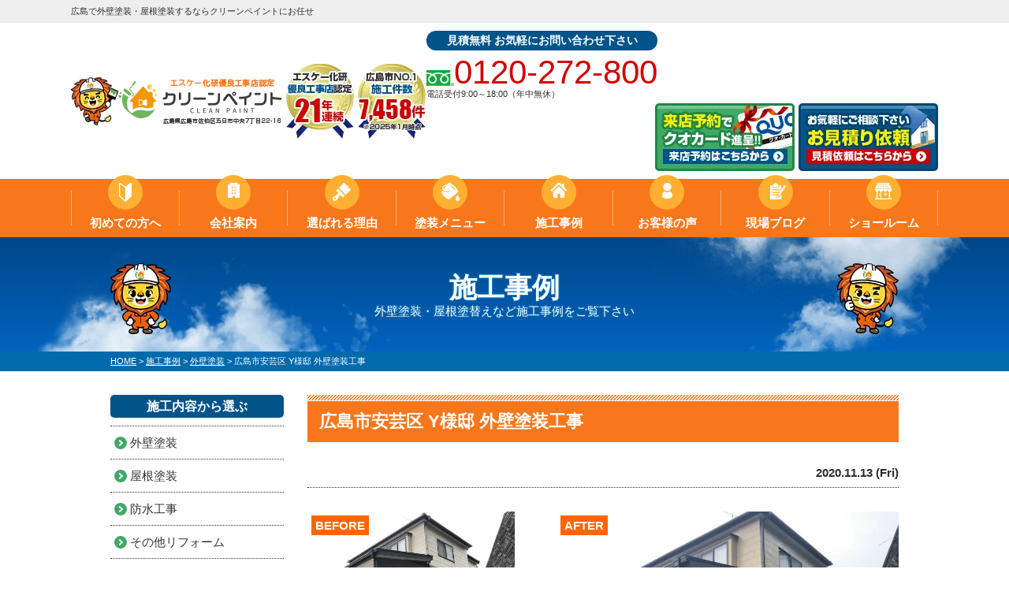

--- FILE ---
content_type: text/html; charset=UTF-8
request_url: https://ch9400.jp/works/20645/
body_size: 91562
content:
<!DOCTYPE html><html><head><meta charset="UTF-8"><meta http-equiv="X-UA-Compatible" content="IE=edge" /><meta name="viewport" content="width=device-width" /><style media="all">@charset "UTF-8";img:is([sizes="auto" i],[sizes^="auto," i]){contain-intrinsic-size:3000px 1500px}img.wp-smiley,img.emoji{display:inline !important;border:none !important;box-shadow:none !important;height:1em !important;width:1em !important;margin:0 .07em !important;vertical-align:-.1em !important;background:0 0 !important;padding:0 !important}.wp-block-archives{box-sizing:border-box}.wp-block-archives-dropdown label{display:block}.wp-block-avatar{line-height:0}.wp-block-avatar,.wp-block-avatar img{box-sizing:border-box}.wp-block-avatar.aligncenter{text-align:center}.wp-block-audio{box-sizing:border-box}.wp-block-audio :where(figcaption){margin-bottom:1em;margin-top:.5em}.wp-block-audio audio{min-width:300px;width:100%}.wp-block-button__link{align-content:center;box-sizing:border-box;cursor:pointer;display:inline-block;height:100%;text-align:center;word-break:break-word}.wp-block-button__link.aligncenter{text-align:center}.wp-block-button__link.alignright{text-align:right}:where(.wp-block-button__link){border-radius:9999px;box-shadow:none;padding:calc(.667em + 2px) calc(1.333em + 2px);text-decoration:none}.wp-block-button[style*=text-decoration] .wp-block-button__link{text-decoration:inherit}.wp-block-buttons>.wp-block-button.has-custom-width{max-width:none}.wp-block-buttons>.wp-block-button.has-custom-width .wp-block-button__link{width:100%}.wp-block-buttons>.wp-block-button.has-custom-font-size .wp-block-button__link{font-size:inherit}.wp-block-buttons>.wp-block-button.wp-block-button__width-25{width:calc(25% - var(--wp--style--block-gap, .5em)*.75)}.wp-block-buttons>.wp-block-button.wp-block-button__width-50{width:calc(50% - var(--wp--style--block-gap, .5em)*.5)}.wp-block-buttons>.wp-block-button.wp-block-button__width-75{width:calc(75% - var(--wp--style--block-gap, .5em)*.25)}.wp-block-buttons>.wp-block-button.wp-block-button__width-100{flex-basis:100%;width:100%}.wp-block-buttons.is-vertical>.wp-block-button.wp-block-button__width-25{width:25%}.wp-block-buttons.is-vertical>.wp-block-button.wp-block-button__width-50{width:50%}.wp-block-buttons.is-vertical>.wp-block-button.wp-block-button__width-75{width:75%}.wp-block-button.is-style-squared,.wp-block-button__link.wp-block-button.is-style-squared{border-radius:0}.wp-block-button.no-border-radius,.wp-block-button__link.no-border-radius{border-radius:0!important}:root :where(.wp-block-button .wp-block-button__link.is-style-outline),:root :where(.wp-block-button.is-style-outline>.wp-block-button__link){border:2px solid;padding:.667em 1.333em}:root :where(.wp-block-button .wp-block-button__link.is-style-outline:not(.has-text-color)),:root :where(.wp-block-button.is-style-outline>.wp-block-button__link:not(.has-text-color)){color:currentColor}:root :where(.wp-block-button .wp-block-button__link.is-style-outline:not(.has-background)),:root :where(.wp-block-button.is-style-outline>.wp-block-button__link:not(.has-background)){background-color:initial;background-image:none}.wp-block-buttons{box-sizing:border-box}.wp-block-buttons.is-vertical{flex-direction:column}.wp-block-buttons.is-vertical>.wp-block-button:last-child{margin-bottom:0}.wp-block-buttons>.wp-block-button{display:inline-block;margin:0}.wp-block-buttons.is-content-justification-left{justify-content:flex-start}.wp-block-buttons.is-content-justification-left.is-vertical{align-items:flex-start}.wp-block-buttons.is-content-justification-center{justify-content:center}.wp-block-buttons.is-content-justification-center.is-vertical{align-items:center}.wp-block-buttons.is-content-justification-right{justify-content:flex-end}.wp-block-buttons.is-content-justification-right.is-vertical{align-items:flex-end}.wp-block-buttons.is-content-justification-space-between{justify-content:space-between}.wp-block-buttons.aligncenter{text-align:center}.wp-block-buttons:not(.is-content-justification-space-between,.is-content-justification-right,.is-content-justification-left,.is-content-justification-center) .wp-block-button.aligncenter{margin-left:auto;margin-right:auto;width:100%}.wp-block-buttons[style*=text-decoration] .wp-block-button,.wp-block-buttons[style*=text-decoration] .wp-block-button__link{text-decoration:inherit}.wp-block-buttons.has-custom-font-size .wp-block-button__link{font-size:inherit}.wp-block-buttons .wp-block-button__link{width:100%}.wp-block-button.aligncenter,.wp-block-calendar{text-align:center}.wp-block-calendar td,.wp-block-calendar th{border:1px solid;padding:.25em}.wp-block-calendar th{font-weight:400}.wp-block-calendar caption{background-color:inherit}.wp-block-calendar table{border-collapse:collapse;width:100%}.wp-block-calendar table:where(:not(.has-text-color)){color:#40464d}.wp-block-calendar table:where(:not(.has-text-color)) td,.wp-block-calendar table:where(:not(.has-text-color)) th{border-color:#ddd}.wp-block-calendar table.has-background th{background-color:inherit}.wp-block-calendar table.has-text-color th{color:inherit}:where(.wp-block-calendar table:not(.has-background) th){background:#ddd}.wp-block-categories{box-sizing:border-box}.wp-block-categories.alignleft{margin-right:2em}.wp-block-categories.alignright{margin-left:2em}.wp-block-categories.wp-block-categories-dropdown.aligncenter{text-align:center}.wp-block-categories .wp-block-categories__label{display:block;width:100%}.wp-block-code{box-sizing:border-box}.wp-block-code code{direction:ltr;display:block;font-family:inherit;overflow-wrap:break-word;text-align:initial;white-space:pre-wrap}.wp-block-columns{align-items:normal!important;box-sizing:border-box;display:flex;flex-wrap:wrap!important}@media (min-width:782px){.wp-block-columns{flex-wrap:nowrap!important}}.wp-block-columns.are-vertically-aligned-top{align-items:flex-start}.wp-block-columns.are-vertically-aligned-center{align-items:center}.wp-block-columns.are-vertically-aligned-bottom{align-items:flex-end}@media (max-width:781px){.wp-block-columns:not(.is-not-stacked-on-mobile)>.wp-block-column{flex-basis:100%!important}}@media (min-width:782px){.wp-block-columns:not(.is-not-stacked-on-mobile)>.wp-block-column{flex-basis:0;flex-grow:1}.wp-block-columns:not(.is-not-stacked-on-mobile)>.wp-block-column[style*=flex-basis]{flex-grow:0}}.wp-block-columns.is-not-stacked-on-mobile{flex-wrap:nowrap!important}.wp-block-columns.is-not-stacked-on-mobile>.wp-block-column{flex-basis:0;flex-grow:1}.wp-block-columns.is-not-stacked-on-mobile>.wp-block-column[style*=flex-basis]{flex-grow:0}:where(.wp-block-columns){margin-bottom:1.75em}:where(.wp-block-columns.has-background){padding:1.25em 2.375em}.wp-block-column{flex-grow:1;min-width:0;overflow-wrap:break-word;word-break:break-word}.wp-block-column.is-vertically-aligned-top{align-self:flex-start}.wp-block-column.is-vertically-aligned-center{align-self:center}.wp-block-column.is-vertically-aligned-bottom{align-self:flex-end}.wp-block-column.is-vertically-aligned-stretch{align-self:stretch}.wp-block-column.is-vertically-aligned-bottom,.wp-block-column.is-vertically-aligned-center,.wp-block-column.is-vertically-aligned-top{width:100%}.wp-block-post-comments{box-sizing:border-box}.wp-block-post-comments .alignleft{float:left}.wp-block-post-comments .alignright{float:right}.wp-block-post-comments .navigation:after{clear:both;content:"";display:table}.wp-block-post-comments .commentlist{clear:both;list-style:none;margin:0;padding:0}.wp-block-post-comments .commentlist .comment{min-height:2.25em;padding-left:3.25em}.wp-block-post-comments .commentlist .comment p{font-size:1em;line-height:1.8;margin:1em 0}.wp-block-post-comments .commentlist .children{list-style:none;margin:0;padding:0}.wp-block-post-comments .comment-author{line-height:1.5}.wp-block-post-comments .comment-author .avatar{border-radius:1.5em;display:block;float:left;height:2.5em;margin-right:.75em;margin-top:.5em;width:2.5em}.wp-block-post-comments .comment-author cite{font-style:normal}.wp-block-post-comments .comment-meta{font-size:.875em;line-height:1.5}.wp-block-post-comments .comment-meta b{font-weight:400}.wp-block-post-comments .comment-meta .comment-awaiting-moderation{display:block;margin-bottom:1em;margin-top:1em}.wp-block-post-comments .comment-body .commentmetadata{font-size:.875em}.wp-block-post-comments .comment-form-author label,.wp-block-post-comments .comment-form-comment label,.wp-block-post-comments .comment-form-email label,.wp-block-post-comments .comment-form-url label{display:block;margin-bottom:.25em}.wp-block-post-comments .comment-form input:not([type=submit]):not([type=checkbox]),.wp-block-post-comments .comment-form textarea{box-sizing:border-box;display:block;width:100%}.wp-block-post-comments .comment-form-cookies-consent{display:flex;gap:.25em}.wp-block-post-comments .comment-form-cookies-consent #wp-comment-cookies-consent{margin-top:.35em}.wp-block-post-comments .comment-reply-title{margin-bottom:0}.wp-block-post-comments .comment-reply-title :where(small){font-size:var(--wp--preset--font-size--medium,smaller);margin-left:.5em}.wp-block-post-comments .reply{font-size:.875em;margin-bottom:1.4em}.wp-block-post-comments input:not([type=submit]),.wp-block-post-comments textarea{border:1px solid #949494;font-family:inherit;font-size:1em}.wp-block-post-comments input:not([type=submit]):not([type=checkbox]),.wp-block-post-comments textarea{padding:calc(.667em + 2px)}:where(.wp-block-post-comments input[type=submit]){border:none}.wp-block-comments{box-sizing:border-box}.wp-block-comments-pagination>.wp-block-comments-pagination-next,.wp-block-comments-pagination>.wp-block-comments-pagination-numbers,.wp-block-comments-pagination>.wp-block-comments-pagination-previous{font-size:inherit;margin-bottom:.5em;margin-right:.5em}.wp-block-comments-pagination>.wp-block-comments-pagination-next:last-child,.wp-block-comments-pagination>.wp-block-comments-pagination-numbers:last-child,.wp-block-comments-pagination>.wp-block-comments-pagination-previous:last-child{margin-right:0}.wp-block-comments-pagination .wp-block-comments-pagination-previous-arrow{display:inline-block;margin-right:1ch}.wp-block-comments-pagination .wp-block-comments-pagination-previous-arrow:not(.is-arrow-chevron){transform:scaleX(1)}.wp-block-comments-pagination .wp-block-comments-pagination-next-arrow{display:inline-block;margin-left:1ch}.wp-block-comments-pagination .wp-block-comments-pagination-next-arrow:not(.is-arrow-chevron){transform:scaleX(1)}.wp-block-comments-pagination.aligncenter{justify-content:center}.wp-block-comment-template{box-sizing:border-box;list-style:none;margin-bottom:0;max-width:100%;padding:0}.wp-block-comment-template li{clear:both}.wp-block-comment-template ol{list-style:none;margin-bottom:0;max-width:100%;padding-left:2rem}.wp-block-comment-template.alignleft{float:left}.wp-block-comment-template.aligncenter{margin-left:auto;margin-right:auto;width:fit-content}.wp-block-comment-template.alignright{float:right}.wp-block-comment-date{box-sizing:border-box}.comment-awaiting-moderation{display:block;font-size:.875em;line-height:1.5}.wp-block-comment-author-name,.wp-block-comment-content,.wp-block-comment-edit-link,.wp-block-comment-reply-link{box-sizing:border-box}.wp-block-cover,.wp-block-cover-image{align-items:center;background-position:50%;box-sizing:border-box;display:flex;justify-content:center;min-height:430px;overflow:hidden;overflow:clip;padding:1em;position:relative}.wp-block-cover .has-background-dim:not([class*=-background-color]),.wp-block-cover-image .has-background-dim:not([class*=-background-color]),.wp-block-cover-image.has-background-dim:not([class*=-background-color]),.wp-block-cover.has-background-dim:not([class*=-background-color]){background-color:#000}.wp-block-cover .has-background-dim.has-background-gradient,.wp-block-cover-image .has-background-dim.has-background-gradient{background-color:initial}.wp-block-cover-image.has-background-dim:before,.wp-block-cover.has-background-dim:before{background-color:inherit;content:""}.wp-block-cover .wp-block-cover__background,.wp-block-cover .wp-block-cover__gradient-background,.wp-block-cover-image .wp-block-cover__background,.wp-block-cover-image .wp-block-cover__gradient-background,.wp-block-cover-image.has-background-dim:not(.has-background-gradient):before,.wp-block-cover.has-background-dim:not(.has-background-gradient):before{bottom:0;left:0;opacity:.5;position:absolute;right:0;top:0}.wp-block-cover-image.has-background-dim.has-background-dim-10 .wp-block-cover__background,.wp-block-cover-image.has-background-dim.has-background-dim-10 .wp-block-cover__gradient-background,.wp-block-cover-image.has-background-dim.has-background-dim-10:not(.has-background-gradient):before,.wp-block-cover.has-background-dim.has-background-dim-10 .wp-block-cover__background,.wp-block-cover.has-background-dim.has-background-dim-10 .wp-block-cover__gradient-background,.wp-block-cover.has-background-dim.has-background-dim-10:not(.has-background-gradient):before{opacity:.1}.wp-block-cover-image.has-background-dim.has-background-dim-20 .wp-block-cover__background,.wp-block-cover-image.has-background-dim.has-background-dim-20 .wp-block-cover__gradient-background,.wp-block-cover-image.has-background-dim.has-background-dim-20:not(.has-background-gradient):before,.wp-block-cover.has-background-dim.has-background-dim-20 .wp-block-cover__background,.wp-block-cover.has-background-dim.has-background-dim-20 .wp-block-cover__gradient-background,.wp-block-cover.has-background-dim.has-background-dim-20:not(.has-background-gradient):before{opacity:.2}.wp-block-cover-image.has-background-dim.has-background-dim-30 .wp-block-cover__background,.wp-block-cover-image.has-background-dim.has-background-dim-30 .wp-block-cover__gradient-background,.wp-block-cover-image.has-background-dim.has-background-dim-30:not(.has-background-gradient):before,.wp-block-cover.has-background-dim.has-background-dim-30 .wp-block-cover__background,.wp-block-cover.has-background-dim.has-background-dim-30 .wp-block-cover__gradient-background,.wp-block-cover.has-background-dim.has-background-dim-30:not(.has-background-gradient):before{opacity:.3}.wp-block-cover-image.has-background-dim.has-background-dim-40 .wp-block-cover__background,.wp-block-cover-image.has-background-dim.has-background-dim-40 .wp-block-cover__gradient-background,.wp-block-cover-image.has-background-dim.has-background-dim-40:not(.has-background-gradient):before,.wp-block-cover.has-background-dim.has-background-dim-40 .wp-block-cover__background,.wp-block-cover.has-background-dim.has-background-dim-40 .wp-block-cover__gradient-background,.wp-block-cover.has-background-dim.has-background-dim-40:not(.has-background-gradient):before{opacity:.4}.wp-block-cover-image.has-background-dim.has-background-dim-50 .wp-block-cover__background,.wp-block-cover-image.has-background-dim.has-background-dim-50 .wp-block-cover__gradient-background,.wp-block-cover-image.has-background-dim.has-background-dim-50:not(.has-background-gradient):before,.wp-block-cover.has-background-dim.has-background-dim-50 .wp-block-cover__background,.wp-block-cover.has-background-dim.has-background-dim-50 .wp-block-cover__gradient-background,.wp-block-cover.has-background-dim.has-background-dim-50:not(.has-background-gradient):before{opacity:.5}.wp-block-cover-image.has-background-dim.has-background-dim-60 .wp-block-cover__background,.wp-block-cover-image.has-background-dim.has-background-dim-60 .wp-block-cover__gradient-background,.wp-block-cover-image.has-background-dim.has-background-dim-60:not(.has-background-gradient):before,.wp-block-cover.has-background-dim.has-background-dim-60 .wp-block-cover__background,.wp-block-cover.has-background-dim.has-background-dim-60 .wp-block-cover__gradient-background,.wp-block-cover.has-background-dim.has-background-dim-60:not(.has-background-gradient):before{opacity:.6}.wp-block-cover-image.has-background-dim.has-background-dim-70 .wp-block-cover__background,.wp-block-cover-image.has-background-dim.has-background-dim-70 .wp-block-cover__gradient-background,.wp-block-cover-image.has-background-dim.has-background-dim-70:not(.has-background-gradient):before,.wp-block-cover.has-background-dim.has-background-dim-70 .wp-block-cover__background,.wp-block-cover.has-background-dim.has-background-dim-70 .wp-block-cover__gradient-background,.wp-block-cover.has-background-dim.has-background-dim-70:not(.has-background-gradient):before{opacity:.7}.wp-block-cover-image.has-background-dim.has-background-dim-80 .wp-block-cover__background,.wp-block-cover-image.has-background-dim.has-background-dim-80 .wp-block-cover__gradient-background,.wp-block-cover-image.has-background-dim.has-background-dim-80:not(.has-background-gradient):before,.wp-block-cover.has-background-dim.has-background-dim-80 .wp-block-cover__background,.wp-block-cover.has-background-dim.has-background-dim-80 .wp-block-cover__gradient-background,.wp-block-cover.has-background-dim.has-background-dim-80:not(.has-background-gradient):before{opacity:.8}.wp-block-cover-image.has-background-dim.has-background-dim-90 .wp-block-cover__background,.wp-block-cover-image.has-background-dim.has-background-dim-90 .wp-block-cover__gradient-background,.wp-block-cover-image.has-background-dim.has-background-dim-90:not(.has-background-gradient):before,.wp-block-cover.has-background-dim.has-background-dim-90 .wp-block-cover__background,.wp-block-cover.has-background-dim.has-background-dim-90 .wp-block-cover__gradient-background,.wp-block-cover.has-background-dim.has-background-dim-90:not(.has-background-gradient):before{opacity:.9}.wp-block-cover-image.has-background-dim.has-background-dim-100 .wp-block-cover__background,.wp-block-cover-image.has-background-dim.has-background-dim-100 .wp-block-cover__gradient-background,.wp-block-cover-image.has-background-dim.has-background-dim-100:not(.has-background-gradient):before,.wp-block-cover.has-background-dim.has-background-dim-100 .wp-block-cover__background,.wp-block-cover.has-background-dim.has-background-dim-100 .wp-block-cover__gradient-background,.wp-block-cover.has-background-dim.has-background-dim-100:not(.has-background-gradient):before{opacity:1}.wp-block-cover .wp-block-cover__background.has-background-dim.has-background-dim-0,.wp-block-cover .wp-block-cover__gradient-background.has-background-dim.has-background-dim-0,.wp-block-cover-image .wp-block-cover__background.has-background-dim.has-background-dim-0,.wp-block-cover-image .wp-block-cover__gradient-background.has-background-dim.has-background-dim-0{opacity:0}.wp-block-cover .wp-block-cover__background.has-background-dim.has-background-dim-10,.wp-block-cover .wp-block-cover__gradient-background.has-background-dim.has-background-dim-10,.wp-block-cover-image .wp-block-cover__background.has-background-dim.has-background-dim-10,.wp-block-cover-image .wp-block-cover__gradient-background.has-background-dim.has-background-dim-10{opacity:.1}.wp-block-cover .wp-block-cover__background.has-background-dim.has-background-dim-20,.wp-block-cover .wp-block-cover__gradient-background.has-background-dim.has-background-dim-20,.wp-block-cover-image .wp-block-cover__background.has-background-dim.has-background-dim-20,.wp-block-cover-image .wp-block-cover__gradient-background.has-background-dim.has-background-dim-20{opacity:.2}.wp-block-cover .wp-block-cover__background.has-background-dim.has-background-dim-30,.wp-block-cover .wp-block-cover__gradient-background.has-background-dim.has-background-dim-30,.wp-block-cover-image .wp-block-cover__background.has-background-dim.has-background-dim-30,.wp-block-cover-image .wp-block-cover__gradient-background.has-background-dim.has-background-dim-30{opacity:.3}.wp-block-cover .wp-block-cover__background.has-background-dim.has-background-dim-40,.wp-block-cover .wp-block-cover__gradient-background.has-background-dim.has-background-dim-40,.wp-block-cover-image .wp-block-cover__background.has-background-dim.has-background-dim-40,.wp-block-cover-image .wp-block-cover__gradient-background.has-background-dim.has-background-dim-40{opacity:.4}.wp-block-cover .wp-block-cover__background.has-background-dim.has-background-dim-50,.wp-block-cover .wp-block-cover__gradient-background.has-background-dim.has-background-dim-50,.wp-block-cover-image .wp-block-cover__background.has-background-dim.has-background-dim-50,.wp-block-cover-image .wp-block-cover__gradient-background.has-background-dim.has-background-dim-50{opacity:.5}.wp-block-cover .wp-block-cover__background.has-background-dim.has-background-dim-60,.wp-block-cover .wp-block-cover__gradient-background.has-background-dim.has-background-dim-60,.wp-block-cover-image .wp-block-cover__background.has-background-dim.has-background-dim-60,.wp-block-cover-image .wp-block-cover__gradient-background.has-background-dim.has-background-dim-60{opacity:.6}.wp-block-cover .wp-block-cover__background.has-background-dim.has-background-dim-70,.wp-block-cover .wp-block-cover__gradient-background.has-background-dim.has-background-dim-70,.wp-block-cover-image .wp-block-cover__background.has-background-dim.has-background-dim-70,.wp-block-cover-image .wp-block-cover__gradient-background.has-background-dim.has-background-dim-70{opacity:.7}.wp-block-cover .wp-block-cover__background.has-background-dim.has-background-dim-80,.wp-block-cover .wp-block-cover__gradient-background.has-background-dim.has-background-dim-80,.wp-block-cover-image .wp-block-cover__background.has-background-dim.has-background-dim-80,.wp-block-cover-image .wp-block-cover__gradient-background.has-background-dim.has-background-dim-80{opacity:.8}.wp-block-cover .wp-block-cover__background.has-background-dim.has-background-dim-90,.wp-block-cover .wp-block-cover__gradient-background.has-background-dim.has-background-dim-90,.wp-block-cover-image .wp-block-cover__background.has-background-dim.has-background-dim-90,.wp-block-cover-image .wp-block-cover__gradient-background.has-background-dim.has-background-dim-90{opacity:.9}.wp-block-cover .wp-block-cover__background.has-background-dim.has-background-dim-100,.wp-block-cover .wp-block-cover__gradient-background.has-background-dim.has-background-dim-100,.wp-block-cover-image .wp-block-cover__background.has-background-dim.has-background-dim-100,.wp-block-cover-image .wp-block-cover__gradient-background.has-background-dim.has-background-dim-100{opacity:1}.wp-block-cover-image.alignleft,.wp-block-cover-image.alignright,.wp-block-cover.alignleft,.wp-block-cover.alignright{max-width:420px;width:100%}.wp-block-cover-image.aligncenter,.wp-block-cover-image.alignleft,.wp-block-cover-image.alignright,.wp-block-cover.aligncenter,.wp-block-cover.alignleft,.wp-block-cover.alignright{display:flex}.wp-block-cover .wp-block-cover__inner-container,.wp-block-cover-image .wp-block-cover__inner-container{color:inherit;position:relative;width:100%}.wp-block-cover-image.is-position-top-left,.wp-block-cover.is-position-top-left{align-items:flex-start;justify-content:flex-start}.wp-block-cover-image.is-position-top-center,.wp-block-cover.is-position-top-center{align-items:flex-start;justify-content:center}.wp-block-cover-image.is-position-top-right,.wp-block-cover.is-position-top-right{align-items:flex-start;justify-content:flex-end}.wp-block-cover-image.is-position-center-left,.wp-block-cover.is-position-center-left{align-items:center;justify-content:flex-start}.wp-block-cover-image.is-position-center-center,.wp-block-cover.is-position-center-center{align-items:center;justify-content:center}.wp-block-cover-image.is-position-center-right,.wp-block-cover.is-position-center-right{align-items:center;justify-content:flex-end}.wp-block-cover-image.is-position-bottom-left,.wp-block-cover.is-position-bottom-left{align-items:flex-end;justify-content:flex-start}.wp-block-cover-image.is-position-bottom-center,.wp-block-cover.is-position-bottom-center{align-items:flex-end;justify-content:center}.wp-block-cover-image.is-position-bottom-right,.wp-block-cover.is-position-bottom-right{align-items:flex-end;justify-content:flex-end}.wp-block-cover-image.has-custom-content-position.has-custom-content-position .wp-block-cover__inner-container,.wp-block-cover.has-custom-content-position.has-custom-content-position .wp-block-cover__inner-container{margin:0}.wp-block-cover-image.has-custom-content-position.has-custom-content-position.is-position-bottom-left .wp-block-cover__inner-container,.wp-block-cover-image.has-custom-content-position.has-custom-content-position.is-position-bottom-right .wp-block-cover__inner-container,.wp-block-cover-image.has-custom-content-position.has-custom-content-position.is-position-center-left .wp-block-cover__inner-container,.wp-block-cover-image.has-custom-content-position.has-custom-content-position.is-position-center-right .wp-block-cover__inner-container,.wp-block-cover-image.has-custom-content-position.has-custom-content-position.is-position-top-left .wp-block-cover__inner-container,.wp-block-cover-image.has-custom-content-position.has-custom-content-position.is-position-top-right .wp-block-cover__inner-container,.wp-block-cover.has-custom-content-position.has-custom-content-position.is-position-bottom-left .wp-block-cover__inner-container,.wp-block-cover.has-custom-content-position.has-custom-content-position.is-position-bottom-right .wp-block-cover__inner-container,.wp-block-cover.has-custom-content-position.has-custom-content-position.is-position-center-left .wp-block-cover__inner-container,.wp-block-cover.has-custom-content-position.has-custom-content-position.is-position-center-right .wp-block-cover__inner-container,.wp-block-cover.has-custom-content-position.has-custom-content-position.is-position-top-left .wp-block-cover__inner-container,.wp-block-cover.has-custom-content-position.has-custom-content-position.is-position-top-right .wp-block-cover__inner-container{margin:0;width:auto}.wp-block-cover .wp-block-cover__image-background,.wp-block-cover video.wp-block-cover__video-background,.wp-block-cover-image .wp-block-cover__image-background,.wp-block-cover-image video.wp-block-cover__video-background{border:none;bottom:0;box-shadow:none;height:100%;left:0;margin:0;max-height:none;max-width:none;object-fit:cover;outline:none;padding:0;position:absolute;right:0;top:0;width:100%}.wp-block-cover-image.has-parallax,.wp-block-cover.has-parallax,.wp-block-cover__image-background.has-parallax,video.wp-block-cover__video-background.has-parallax{background-attachment:fixed;background-repeat:no-repeat;background-size:cover}@supports (-webkit-touch-callout:inherit){.wp-block-cover-image.has-parallax,.wp-block-cover.has-parallax,.wp-block-cover__image-background.has-parallax,video.wp-block-cover__video-background.has-parallax{background-attachment:scroll}}@media (prefers-reduced-motion:reduce){.wp-block-cover-image.has-parallax,.wp-block-cover.has-parallax,.wp-block-cover__image-background.has-parallax,video.wp-block-cover__video-background.has-parallax{background-attachment:scroll}}.wp-block-cover-image.is-repeated,.wp-block-cover.is-repeated,.wp-block-cover__image-background.is-repeated,video.wp-block-cover__video-background.is-repeated{background-repeat:repeat;background-size:auto}.wp-block-cover-image-text,.wp-block-cover-image-text a,.wp-block-cover-image-text a:active,.wp-block-cover-image-text a:focus,.wp-block-cover-image-text a:hover,.wp-block-cover-text,.wp-block-cover-text a,.wp-block-cover-text a:active,.wp-block-cover-text a:focus,.wp-block-cover-text a:hover,section.wp-block-cover-image h2,section.wp-block-cover-image h2 a,section.wp-block-cover-image h2 a:active,section.wp-block-cover-image h2 a:focus,section.wp-block-cover-image h2 a:hover{color:#fff}.wp-block-cover-image .wp-block-cover.has-left-content{justify-content:flex-start}.wp-block-cover-image .wp-block-cover.has-right-content{justify-content:flex-end}.wp-block-cover-image.has-left-content .wp-block-cover-image-text,.wp-block-cover.has-left-content .wp-block-cover-text,section.wp-block-cover-image.has-left-content>h2{margin-left:0;text-align:left}.wp-block-cover-image.has-right-content .wp-block-cover-image-text,.wp-block-cover.has-right-content .wp-block-cover-text,section.wp-block-cover-image.has-right-content>h2{margin-right:0;text-align:right}.wp-block-cover .wp-block-cover-text,.wp-block-cover-image .wp-block-cover-image-text,section.wp-block-cover-image>h2{font-size:2em;line-height:1.25;margin-bottom:0;max-width:840px;padding:.44em;text-align:center;z-index:1}:where(.wp-block-cover-image:not(.has-text-color)),:where(.wp-block-cover:not(.has-text-color)){color:#fff}:where(.wp-block-cover-image.is-light:not(.has-text-color)),:where(.wp-block-cover.is-light:not(.has-text-color)){color:#000}:root :where(.wp-block-cover h1:not(.has-text-color)),:root :where(.wp-block-cover h2:not(.has-text-color)),:root :where(.wp-block-cover h3:not(.has-text-color)),:root :where(.wp-block-cover h4:not(.has-text-color)),:root :where(.wp-block-cover h5:not(.has-text-color)),:root :where(.wp-block-cover h6:not(.has-text-color)),:root :where(.wp-block-cover p:not(.has-text-color)){color:inherit}body:not(.editor-styles-wrapper) .wp-block-cover:not(.wp-block-cover:has(.wp-block-cover__background+.wp-block-cover__inner-container)) .wp-block-cover__image-background,body:not(.editor-styles-wrapper) .wp-block-cover:not(.wp-block-cover:has(.wp-block-cover__background+.wp-block-cover__inner-container)) .wp-block-cover__video-background{z-index:0}body:not(.editor-styles-wrapper) .wp-block-cover:not(.wp-block-cover:has(.wp-block-cover__background+.wp-block-cover__inner-container)) .wp-block-cover__background,body:not(.editor-styles-wrapper) .wp-block-cover:not(.wp-block-cover:has(.wp-block-cover__background+.wp-block-cover__inner-container)) .wp-block-cover__gradient-background,body:not(.editor-styles-wrapper) .wp-block-cover:not(.wp-block-cover:has(.wp-block-cover__background+.wp-block-cover__inner-container)) .wp-block-cover__inner-container,body:not(.editor-styles-wrapper) .wp-block-cover:not(.wp-block-cover:has(.wp-block-cover__background+.wp-block-cover__inner-container)).has-background-dim:not(.has-background-gradient):before{z-index:1}.has-modal-open body:not(.editor-styles-wrapper) .wp-block-cover:not(.wp-block-cover:has(.wp-block-cover__background+.wp-block-cover__inner-container)) .wp-block-cover__inner-container{z-index:auto}.wp-block-details{box-sizing:border-box}.wp-block-details summary{cursor:pointer}.wp-block-embed.alignleft,.wp-block-embed.alignright,.wp-block[data-align=left]>[data-type="core/embed"],.wp-block[data-align=right]>[data-type="core/embed"]{max-width:360px;width:100%}.wp-block-embed.alignleft .wp-block-embed__wrapper,.wp-block-embed.alignright .wp-block-embed__wrapper,.wp-block[data-align=left]>[data-type="core/embed"] .wp-block-embed__wrapper,.wp-block[data-align=right]>[data-type="core/embed"] .wp-block-embed__wrapper{min-width:280px}.wp-block-cover .wp-block-embed{min-height:240px;min-width:320px}.wp-block-embed{overflow-wrap:break-word}.wp-block-embed :where(figcaption){margin-bottom:1em;margin-top:.5em}.wp-block-embed iframe{max-width:100%}.wp-block-embed__wrapper{position:relative}.wp-embed-responsive .wp-has-aspect-ratio .wp-block-embed__wrapper:before{content:"";display:block;padding-top:50%}.wp-embed-responsive .wp-has-aspect-ratio iframe{bottom:0;height:100%;left:0;position:absolute;right:0;top:0;width:100%}.wp-embed-responsive .wp-embed-aspect-21-9 .wp-block-embed__wrapper:before{padding-top:42.85%}.wp-embed-responsive .wp-embed-aspect-18-9 .wp-block-embed__wrapper:before{padding-top:50%}.wp-embed-responsive .wp-embed-aspect-16-9 .wp-block-embed__wrapper:before{padding-top:56.25%}.wp-embed-responsive .wp-embed-aspect-4-3 .wp-block-embed__wrapper:before{padding-top:75%}.wp-embed-responsive .wp-embed-aspect-1-1 .wp-block-embed__wrapper:before{padding-top:100%}.wp-embed-responsive .wp-embed-aspect-9-16 .wp-block-embed__wrapper:before{padding-top:177.77%}.wp-embed-responsive .wp-embed-aspect-1-2 .wp-block-embed__wrapper:before{padding-top:200%}.wp-block-file{box-sizing:border-box}.wp-block-file:not(.wp-element-button){font-size:.8em}.wp-block-file.aligncenter{text-align:center}.wp-block-file.alignright{text-align:right}.wp-block-file *+.wp-block-file__button{margin-left:.75em}:where(.wp-block-file){margin-bottom:1.5em}.wp-block-file__embed{margin-bottom:1em}:where(.wp-block-file__button){border-radius:2em;display:inline-block;padding:.5em 1em}:where(.wp-block-file__button):is(a):active,:where(.wp-block-file__button):is(a):focus,:where(.wp-block-file__button):is(a):hover,:where(.wp-block-file__button):is(a):visited{box-shadow:none;color:#fff;opacity:.85;text-decoration:none}.wp-block-form-input__label{display:flex;flex-direction:column;gap:.25em;margin-bottom:.5em;width:100%}.wp-block-form-input__label.is-label-inline{align-items:center;flex-direction:row;gap:.5em}.wp-block-form-input__label.is-label-inline .wp-block-form-input__label-content{margin-bottom:.5em}.wp-block-form-input__label:has(input[type=checkbox]){flex-direction:row;width:fit-content}.wp-block-form-input__label:has(input[type=checkbox]) .wp-block-form-input__label-content{margin:0}.wp-block-form-input__label:has(.wp-block-form-input__label-content+input[type=checkbox]){flex-direction:row-reverse}.wp-block-form-input__label-content{width:fit-content}.wp-block-form-input__input{font-size:1em;margin-bottom:.5em;padding:0 .5em}.wp-block-form-input__input[type=date],.wp-block-form-input__input[type=datetime-local],.wp-block-form-input__input[type=datetime],.wp-block-form-input__input[type=email],.wp-block-form-input__input[type=month],.wp-block-form-input__input[type=number],.wp-block-form-input__input[type=password],.wp-block-form-input__input[type=search],.wp-block-form-input__input[type=tel],.wp-block-form-input__input[type=text],.wp-block-form-input__input[type=time],.wp-block-form-input__input[type=url],.wp-block-form-input__input[type=week]{border:1px solid;line-height:2;min-height:2em}textarea.wp-block-form-input__input{min-height:10em}.blocks-gallery-grid:not(.has-nested-images),.wp-block-gallery:not(.has-nested-images){display:flex;flex-wrap:wrap;list-style-type:none;margin:0;padding:0}.blocks-gallery-grid:not(.has-nested-images) .blocks-gallery-image,.blocks-gallery-grid:not(.has-nested-images) .blocks-gallery-item,.wp-block-gallery:not(.has-nested-images) .blocks-gallery-image,.wp-block-gallery:not(.has-nested-images) .blocks-gallery-item{display:flex;flex-direction:column;flex-grow:1;justify-content:center;margin:0 1em 1em 0;position:relative;width:calc(50% - 1em)}.blocks-gallery-grid:not(.has-nested-images) .blocks-gallery-image:nth-of-type(2n),.blocks-gallery-grid:not(.has-nested-images) .blocks-gallery-item:nth-of-type(2n),.wp-block-gallery:not(.has-nested-images) .blocks-gallery-image:nth-of-type(2n),.wp-block-gallery:not(.has-nested-images) .blocks-gallery-item:nth-of-type(2n){margin-right:0}.blocks-gallery-grid:not(.has-nested-images) .blocks-gallery-image figure,.blocks-gallery-grid:not(.has-nested-images) .blocks-gallery-item figure,.wp-block-gallery:not(.has-nested-images) .blocks-gallery-image figure,.wp-block-gallery:not(.has-nested-images) .blocks-gallery-item figure{align-items:flex-end;display:flex;height:100%;justify-content:flex-start;margin:0}.blocks-gallery-grid:not(.has-nested-images) .blocks-gallery-image img,.blocks-gallery-grid:not(.has-nested-images) .blocks-gallery-item img,.wp-block-gallery:not(.has-nested-images) .blocks-gallery-image img,.wp-block-gallery:not(.has-nested-images) .blocks-gallery-item img{display:block;height:auto;max-width:100%;width:auto}.blocks-gallery-grid:not(.has-nested-images) .blocks-gallery-image figcaption,.blocks-gallery-grid:not(.has-nested-images) .blocks-gallery-item figcaption,.wp-block-gallery:not(.has-nested-images) .blocks-gallery-image figcaption,.wp-block-gallery:not(.has-nested-images) .blocks-gallery-item figcaption{background:linear-gradient(0deg,#000000b3,#0000004d 70%,#0000);bottom:0;box-sizing:border-box;color:#fff;font-size:.8em;margin:0;max-height:100%;overflow:auto;padding:3em .77em .7em;position:absolute;text-align:center;width:100%;z-index:2}.blocks-gallery-grid:not(.has-nested-images) .blocks-gallery-image figcaption img,.blocks-gallery-grid:not(.has-nested-images) .blocks-gallery-item figcaption img,.wp-block-gallery:not(.has-nested-images) .blocks-gallery-image figcaption img,.wp-block-gallery:not(.has-nested-images) .blocks-gallery-item figcaption img{display:inline}.blocks-gallery-grid:not(.has-nested-images) figcaption,.wp-block-gallery:not(.has-nested-images) figcaption{flex-grow:1}.blocks-gallery-grid:not(.has-nested-images).is-cropped .blocks-gallery-image a,.blocks-gallery-grid:not(.has-nested-images).is-cropped .blocks-gallery-image img,.blocks-gallery-grid:not(.has-nested-images).is-cropped .blocks-gallery-item a,.blocks-gallery-grid:not(.has-nested-images).is-cropped .blocks-gallery-item img,.wp-block-gallery:not(.has-nested-images).is-cropped .blocks-gallery-image a,.wp-block-gallery:not(.has-nested-images).is-cropped .blocks-gallery-image img,.wp-block-gallery:not(.has-nested-images).is-cropped .blocks-gallery-item a,.wp-block-gallery:not(.has-nested-images).is-cropped .blocks-gallery-item img{flex:1;height:100%;object-fit:cover;width:100%}.blocks-gallery-grid:not(.has-nested-images).columns-1 .blocks-gallery-image,.blocks-gallery-grid:not(.has-nested-images).columns-1 .blocks-gallery-item,.wp-block-gallery:not(.has-nested-images).columns-1 .blocks-gallery-image,.wp-block-gallery:not(.has-nested-images).columns-1 .blocks-gallery-item{margin-right:0;width:100%}@media (min-width:600px){.blocks-gallery-grid:not(.has-nested-images).columns-3 .blocks-gallery-image,.blocks-gallery-grid:not(.has-nested-images).columns-3 .blocks-gallery-item,.wp-block-gallery:not(.has-nested-images).columns-3 .blocks-gallery-image,.wp-block-gallery:not(.has-nested-images).columns-3 .blocks-gallery-item{margin-right:1em;width:calc(33.33333% - .66667em)}.blocks-gallery-grid:not(.has-nested-images).columns-4 .blocks-gallery-image,.blocks-gallery-grid:not(.has-nested-images).columns-4 .blocks-gallery-item,.wp-block-gallery:not(.has-nested-images).columns-4 .blocks-gallery-image,.wp-block-gallery:not(.has-nested-images).columns-4 .blocks-gallery-item{margin-right:1em;width:calc(25% - .75em)}.blocks-gallery-grid:not(.has-nested-images).columns-5 .blocks-gallery-image,.blocks-gallery-grid:not(.has-nested-images).columns-5 .blocks-gallery-item,.wp-block-gallery:not(.has-nested-images).columns-5 .blocks-gallery-image,.wp-block-gallery:not(.has-nested-images).columns-5 .blocks-gallery-item{margin-right:1em;width:calc(20% - .8em)}.blocks-gallery-grid:not(.has-nested-images).columns-6 .blocks-gallery-image,.blocks-gallery-grid:not(.has-nested-images).columns-6 .blocks-gallery-item,.wp-block-gallery:not(.has-nested-images).columns-6 .blocks-gallery-image,.wp-block-gallery:not(.has-nested-images).columns-6 .blocks-gallery-item{margin-right:1em;width:calc(16.66667% - .83333em)}.blocks-gallery-grid:not(.has-nested-images).columns-7 .blocks-gallery-image,.blocks-gallery-grid:not(.has-nested-images).columns-7 .blocks-gallery-item,.wp-block-gallery:not(.has-nested-images).columns-7 .blocks-gallery-image,.wp-block-gallery:not(.has-nested-images).columns-7 .blocks-gallery-item{margin-right:1em;width:calc(14.28571% - .85714em)}.blocks-gallery-grid:not(.has-nested-images).columns-8 .blocks-gallery-image,.blocks-gallery-grid:not(.has-nested-images).columns-8 .blocks-gallery-item,.wp-block-gallery:not(.has-nested-images).columns-8 .blocks-gallery-image,.wp-block-gallery:not(.has-nested-images).columns-8 .blocks-gallery-item{margin-right:1em;width:calc(12.5% - .875em)}.blocks-gallery-grid:not(.has-nested-images).columns-1 .blocks-gallery-image:nth-of-type(1n),.blocks-gallery-grid:not(.has-nested-images).columns-1 .blocks-gallery-item:nth-of-type(1n),.blocks-gallery-grid:not(.has-nested-images).columns-2 .blocks-gallery-image:nth-of-type(2n),.blocks-gallery-grid:not(.has-nested-images).columns-2 .blocks-gallery-item:nth-of-type(2n),.blocks-gallery-grid:not(.has-nested-images).columns-3 .blocks-gallery-image:nth-of-type(3n),.blocks-gallery-grid:not(.has-nested-images).columns-3 .blocks-gallery-item:nth-of-type(3n),.blocks-gallery-grid:not(.has-nested-images).columns-4 .blocks-gallery-image:nth-of-type(4n),.blocks-gallery-grid:not(.has-nested-images).columns-4 .blocks-gallery-item:nth-of-type(4n),.blocks-gallery-grid:not(.has-nested-images).columns-5 .blocks-gallery-image:nth-of-type(5n),.blocks-gallery-grid:not(.has-nested-images).columns-5 .blocks-gallery-item:nth-of-type(5n),.blocks-gallery-grid:not(.has-nested-images).columns-6 .blocks-gallery-image:nth-of-type(6n),.blocks-gallery-grid:not(.has-nested-images).columns-6 .blocks-gallery-item:nth-of-type(6n),.blocks-gallery-grid:not(.has-nested-images).columns-7 .blocks-gallery-image:nth-of-type(7n),.blocks-gallery-grid:not(.has-nested-images).columns-7 .blocks-gallery-item:nth-of-type(7n),.blocks-gallery-grid:not(.has-nested-images).columns-8 .blocks-gallery-image:nth-of-type(8n),.blocks-gallery-grid:not(.has-nested-images).columns-8 .blocks-gallery-item:nth-of-type(8n),.wp-block-gallery:not(.has-nested-images).columns-1 .blocks-gallery-image:nth-of-type(1n),.wp-block-gallery:not(.has-nested-images).columns-1 .blocks-gallery-item:nth-of-type(1n),.wp-block-gallery:not(.has-nested-images).columns-2 .blocks-gallery-image:nth-of-type(2n),.wp-block-gallery:not(.has-nested-images).columns-2 .blocks-gallery-item:nth-of-type(2n),.wp-block-gallery:not(.has-nested-images).columns-3 .blocks-gallery-image:nth-of-type(3n),.wp-block-gallery:not(.has-nested-images).columns-3 .blocks-gallery-item:nth-of-type(3n),.wp-block-gallery:not(.has-nested-images).columns-4 .blocks-gallery-image:nth-of-type(4n),.wp-block-gallery:not(.has-nested-images).columns-4 .blocks-gallery-item:nth-of-type(4n),.wp-block-gallery:not(.has-nested-images).columns-5 .blocks-gallery-image:nth-of-type(5n),.wp-block-gallery:not(.has-nested-images).columns-5 .blocks-gallery-item:nth-of-type(5n),.wp-block-gallery:not(.has-nested-images).columns-6 .blocks-gallery-image:nth-of-type(6n),.wp-block-gallery:not(.has-nested-images).columns-6 .blocks-gallery-item:nth-of-type(6n),.wp-block-gallery:not(.has-nested-images).columns-7 .blocks-gallery-image:nth-of-type(7n),.wp-block-gallery:not(.has-nested-images).columns-7 .blocks-gallery-item:nth-of-type(7n),.wp-block-gallery:not(.has-nested-images).columns-8 .blocks-gallery-image:nth-of-type(8n),.wp-block-gallery:not(.has-nested-images).columns-8 .blocks-gallery-item:nth-of-type(8n){margin-right:0}}.blocks-gallery-grid:not(.has-nested-images) .blocks-gallery-image:last-child,.blocks-gallery-grid:not(.has-nested-images) .blocks-gallery-item:last-child,.wp-block-gallery:not(.has-nested-images) .blocks-gallery-image:last-child,.wp-block-gallery:not(.has-nested-images) .blocks-gallery-item:last-child{margin-right:0}.blocks-gallery-grid:not(.has-nested-images).alignleft,.blocks-gallery-grid:not(.has-nested-images).alignright,.wp-block-gallery:not(.has-nested-images).alignleft,.wp-block-gallery:not(.has-nested-images).alignright{max-width:420px;width:100%}.blocks-gallery-grid:not(.has-nested-images).aligncenter .blocks-gallery-item figure,.wp-block-gallery:not(.has-nested-images).aligncenter .blocks-gallery-item figure{justify-content:center}.wp-block-gallery:not(.is-cropped) .blocks-gallery-item{align-self:flex-start}figure.wp-block-gallery.has-nested-images{align-items:normal}.wp-block-gallery.has-nested-images figure.wp-block-image:not(#individual-image){margin:0;width:calc(50% - var(--wp--style--unstable-gallery-gap, 16px)/2)}.wp-block-gallery.has-nested-images figure.wp-block-image{box-sizing:border-box;display:flex;flex-direction:column;flex-grow:1;justify-content:center;max-width:100%;position:relative}.wp-block-gallery.has-nested-images figure.wp-block-image>a,.wp-block-gallery.has-nested-images figure.wp-block-image>div{flex-direction:column;flex-grow:1;margin:0}.wp-block-gallery.has-nested-images figure.wp-block-image img{display:block;height:auto;max-width:100%!important;width:auto}.wp-block-gallery.has-nested-images figure.wp-block-image figcaption,.wp-block-gallery.has-nested-images figure.wp-block-image:has(figcaption):before{bottom:0;left:0;max-height:100%;position:absolute;right:0}.wp-block-gallery.has-nested-images figure.wp-block-image:has(figcaption):before{-webkit-backdrop-filter:blur(3px);backdrop-filter:blur(3px);content:"";height:100%;-webkit-mask-image:linear-gradient(0deg,#000 20%,#0000);mask-image:linear-gradient(0deg,#000 20%,#0000);max-height:40%}.wp-block-gallery.has-nested-images figure.wp-block-image figcaption{background:linear-gradient(0deg,#0006,#0000);box-sizing:border-box;color:#fff;font-size:13px;margin:0;overflow:auto;padding:1em;scrollbar-color:#0000 #0000;scrollbar-gutter:stable both-edges;scrollbar-width:thin;text-align:center;text-shadow:0 0 1.5px #000;will-change:transform}.wp-block-gallery.has-nested-images figure.wp-block-image figcaption::-webkit-scrollbar{height:12px;width:12px}.wp-block-gallery.has-nested-images figure.wp-block-image figcaption::-webkit-scrollbar-track{background-color:initial}.wp-block-gallery.has-nested-images figure.wp-block-image figcaption::-webkit-scrollbar-thumb{background-clip:padding-box;background-color:initial;border:3px solid #0000;border-radius:8px}.wp-block-gallery.has-nested-images figure.wp-block-image figcaption:focus-within::-webkit-scrollbar-thumb,.wp-block-gallery.has-nested-images figure.wp-block-image figcaption:focus::-webkit-scrollbar-thumb,.wp-block-gallery.has-nested-images figure.wp-block-image figcaption:hover::-webkit-scrollbar-thumb{background-color:#fffc}.wp-block-gallery.has-nested-images figure.wp-block-image figcaption:focus,.wp-block-gallery.has-nested-images figure.wp-block-image figcaption:focus-within,.wp-block-gallery.has-nested-images figure.wp-block-image figcaption:hover{scrollbar-color:#fffc #0000}@media (hover:none){.wp-block-gallery.has-nested-images figure.wp-block-image figcaption{scrollbar-color:#fffc #0000}}.wp-block-gallery.has-nested-images figure.wp-block-image figcaption img{display:inline}.wp-block-gallery.has-nested-images figure.wp-block-image figcaption a{color:inherit}.wp-block-gallery.has-nested-images figure.wp-block-image.has-custom-border img{box-sizing:border-box}.wp-block-gallery.has-nested-images figure.wp-block-image.has-custom-border>a,.wp-block-gallery.has-nested-images figure.wp-block-image.has-custom-border>div,.wp-block-gallery.has-nested-images figure.wp-block-image.is-style-rounded>a,.wp-block-gallery.has-nested-images figure.wp-block-image.is-style-rounded>div{flex:1 1 auto}.wp-block-gallery.has-nested-images figure.wp-block-image.has-custom-border figcaption,.wp-block-gallery.has-nested-images figure.wp-block-image.is-style-rounded figcaption{background:0 0;color:inherit;flex:initial;margin:0;padding:10px 10px 9px;position:relative;text-shadow:none}.wp-block-gallery.has-nested-images figure.wp-block-image.has-custom-border:before,.wp-block-gallery.has-nested-images figure.wp-block-image.is-style-rounded:before{content:none}.wp-block-gallery.has-nested-images figcaption{flex-basis:100%;flex-grow:1;text-align:center}.wp-block-gallery.has-nested-images:not(.is-cropped) figure.wp-block-image:not(#individual-image){margin-bottom:auto;margin-top:0}.wp-block-gallery.has-nested-images.is-cropped figure.wp-block-image:not(#individual-image){align-self:inherit}.wp-block-gallery.has-nested-images.is-cropped figure.wp-block-image:not(#individual-image)>a,.wp-block-gallery.has-nested-images.is-cropped figure.wp-block-image:not(#individual-image)>div:not(.components-drop-zone){display:flex}.wp-block-gallery.has-nested-images.is-cropped figure.wp-block-image:not(#individual-image) a,.wp-block-gallery.has-nested-images.is-cropped figure.wp-block-image:not(#individual-image) img{flex:1 0 0%;height:100%;object-fit:cover;width:100%}.wp-block-gallery.has-nested-images.columns-1 figure.wp-block-image:not(#individual-image){width:100%}@media (min-width:600px){.wp-block-gallery.has-nested-images.columns-3 figure.wp-block-image:not(#individual-image){width:calc(33.33333% - var(--wp--style--unstable-gallery-gap, 16px)*.66667)}.wp-block-gallery.has-nested-images.columns-4 figure.wp-block-image:not(#individual-image){width:calc(25% - var(--wp--style--unstable-gallery-gap, 16px)*.75)}.wp-block-gallery.has-nested-images.columns-5 figure.wp-block-image:not(#individual-image){width:calc(20% - var(--wp--style--unstable-gallery-gap, 16px)*.8)}.wp-block-gallery.has-nested-images.columns-6 figure.wp-block-image:not(#individual-image){width:calc(16.66667% - var(--wp--style--unstable-gallery-gap, 16px)*.83333)}.wp-block-gallery.has-nested-images.columns-7 figure.wp-block-image:not(#individual-image){width:calc(14.28571% - var(--wp--style--unstable-gallery-gap, 16px)*.85714)}.wp-block-gallery.has-nested-images.columns-8 figure.wp-block-image:not(#individual-image){width:calc(12.5% - var(--wp--style--unstable-gallery-gap, 16px)*.875)}.wp-block-gallery.has-nested-images.columns-default figure.wp-block-image:not(#individual-image){width:calc(33.33% - var(--wp--style--unstable-gallery-gap, 16px)*.66667)}.wp-block-gallery.has-nested-images.columns-default figure.wp-block-image:not(#individual-image):first-child:nth-last-child(2),.wp-block-gallery.has-nested-images.columns-default figure.wp-block-image:not(#individual-image):first-child:nth-last-child(2)~figure.wp-block-image:not(#individual-image){width:calc(50% - var(--wp--style--unstable-gallery-gap, 16px)*.5)}.wp-block-gallery.has-nested-images.columns-default figure.wp-block-image:not(#individual-image):first-child:last-child{width:100%}}.wp-block-gallery.has-nested-images.alignleft,.wp-block-gallery.has-nested-images.alignright{max-width:420px;width:100%}.wp-block-gallery.has-nested-images.aligncenter{justify-content:center}.wp-block-group{box-sizing:border-box}:where(.wp-block-group.wp-block-group-is-layout-constrained){position:relative}h1.has-background,h2.has-background,h3.has-background,h4.has-background,h5.has-background,h6.has-background{padding:1.25em 2.375em}h1.has-text-align-left[style*=writing-mode]:where([style*=vertical-lr]),h1.has-text-align-right[style*=writing-mode]:where([style*=vertical-rl]),h2.has-text-align-left[style*=writing-mode]:where([style*=vertical-lr]),h2.has-text-align-right[style*=writing-mode]:where([style*=vertical-rl]),h3.has-text-align-left[style*=writing-mode]:where([style*=vertical-lr]),h3.has-text-align-right[style*=writing-mode]:where([style*=vertical-rl]),h4.has-text-align-left[style*=writing-mode]:where([style*=vertical-lr]),h4.has-text-align-right[style*=writing-mode]:where([style*=vertical-rl]),h5.has-text-align-left[style*=writing-mode]:where([style*=vertical-lr]),h5.has-text-align-right[style*=writing-mode]:where([style*=vertical-rl]),h6.has-text-align-left[style*=writing-mode]:where([style*=vertical-lr]),h6.has-text-align-right[style*=writing-mode]:where([style*=vertical-rl]){rotate:180deg}.wp-block-image>a,.wp-block-image>figure>a{display:inline-block}.wp-block-image img{box-sizing:border-box;height:auto;max-width:100%;vertical-align:bottom}@media not (prefers-reduced-motion){.wp-block-image img.hide{visibility:hidden}.wp-block-image img.show{animation:show-content-image .4s}}.wp-block-image[style*=border-radius] img,.wp-block-image[style*=border-radius]>a{border-radius:inherit}.wp-block-image.has-custom-border img{box-sizing:border-box}.wp-block-image.aligncenter{text-align:center}.wp-block-image.alignfull>a,.wp-block-image.alignwide>a{width:100%}.wp-block-image.alignfull img,.wp-block-image.alignwide img{height:auto;width:100%}.wp-block-image .aligncenter,.wp-block-image .alignleft,.wp-block-image .alignright,.wp-block-image.aligncenter,.wp-block-image.alignleft,.wp-block-image.alignright{display:table}.wp-block-image .aligncenter>figcaption,.wp-block-image .alignleft>figcaption,.wp-block-image .alignright>figcaption,.wp-block-image.aligncenter>figcaption,.wp-block-image.alignleft>figcaption,.wp-block-image.alignright>figcaption{caption-side:bottom;display:table-caption}.wp-block-image .alignleft{float:left;margin:.5em 1em .5em 0}.wp-block-image .alignright{float:right;margin:.5em 0 .5em 1em}.wp-block-image .aligncenter{margin-left:auto;margin-right:auto}.wp-block-image :where(figcaption){margin-bottom:1em;margin-top:.5em}.wp-block-image.is-style-circle-mask img{border-radius:9999px}@supports ((-webkit-mask-image:none) or (mask-image:none)) or (-webkit-mask-image:none){.wp-block-image.is-style-circle-mask img{border-radius:0;-webkit-mask-image:url('data:image/svg+xml;utf8,<svg viewBox="0 0 100 100" xmlns="http://www.w3.org/2000/svg"><circle cx="50" cy="50" r="50"/></svg>');mask-image:url('data:image/svg+xml;utf8,<svg viewBox="0 0 100 100" xmlns="http://www.w3.org/2000/svg"><circle cx="50" cy="50" r="50"/></svg>');mask-mode:alpha;-webkit-mask-position:center;mask-position:center;-webkit-mask-repeat:no-repeat;mask-repeat:no-repeat;-webkit-mask-size:contain;mask-size:contain}}:root :where(.wp-block-image.is-style-rounded img,.wp-block-image .is-style-rounded img){border-radius:9999px}.wp-block-image figure{margin:0}.wp-lightbox-container{display:flex;flex-direction:column;position:relative}.wp-lightbox-container img{cursor:zoom-in}.wp-lightbox-container img:hover+button{opacity:1}.wp-lightbox-container button{align-items:center;-webkit-backdrop-filter:blur(16px) saturate(180%);backdrop-filter:blur(16px) saturate(180%);background-color:#5a5a5a40;border:none;border-radius:4px;cursor:zoom-in;display:flex;height:20px;justify-content:center;opacity:0;padding:0;position:absolute;right:16px;text-align:center;top:16px;width:20px;z-index:100}@media not (prefers-reduced-motion){.wp-lightbox-container button{transition:opacity .2s ease}}.wp-lightbox-container button:focus-visible{outline:3px auto #5a5a5a40;outline:3px auto -webkit-focus-ring-color;outline-offset:3px}.wp-lightbox-container button:hover{cursor:pointer;opacity:1}.wp-lightbox-container button:focus{opacity:1}.wp-lightbox-container button:focus,.wp-lightbox-container button:hover,.wp-lightbox-container button:not(:hover):not(:active):not(.has-background){background-color:#5a5a5a40;border:none}.wp-lightbox-overlay{box-sizing:border-box;cursor:zoom-out;height:100vh;left:0;overflow:hidden;position:fixed;top:0;visibility:hidden;width:100%;z-index:100000}.wp-lightbox-overlay .close-button{align-items:center;cursor:pointer;display:flex;justify-content:center;min-height:40px;min-width:40px;padding:0;position:absolute;right:calc(env(safe-area-inset-right) + 16px);top:calc(env(safe-area-inset-top) + 16px);z-index:5000000}.wp-lightbox-overlay .close-button:focus,.wp-lightbox-overlay .close-button:hover,.wp-lightbox-overlay .close-button:not(:hover):not(:active):not(.has-background){background:0 0;border:none}.wp-lightbox-overlay .lightbox-image-container{height:var(--wp--lightbox-container-height);left:50%;overflow:hidden;position:absolute;top:50%;transform:translate(-50%,-50%);transform-origin:top left;width:var(--wp--lightbox-container-width);z-index:9999999999}.wp-lightbox-overlay .wp-block-image{align-items:center;box-sizing:border-box;display:flex;height:100%;justify-content:center;margin:0;position:relative;transform-origin:0 0;width:100%;z-index:3000000}.wp-lightbox-overlay .wp-block-image img{height:var(--wp--lightbox-image-height);min-height:var(--wp--lightbox-image-height);min-width:var(--wp--lightbox-image-width);width:var(--wp--lightbox-image-width)}.wp-lightbox-overlay .wp-block-image figcaption{display:none}.wp-lightbox-overlay button{background:0 0;border:none}.wp-lightbox-overlay .scrim{background-color:#fff;height:100%;opacity:.9;position:absolute;width:100%;z-index:2000000}.wp-lightbox-overlay.active{visibility:visible}@media not (prefers-reduced-motion){.wp-lightbox-overlay.active{animation:turn-on-visibility .25s both}.wp-lightbox-overlay.active img{animation:turn-on-visibility .35s both}.wp-lightbox-overlay.show-closing-animation:not(.active){animation:turn-off-visibility .35s both}.wp-lightbox-overlay.show-closing-animation:not(.active) img{animation:turn-off-visibility .25s both}.wp-lightbox-overlay.zoom.active{animation:none;opacity:1;visibility:visible}.wp-lightbox-overlay.zoom.active .lightbox-image-container{animation:lightbox-zoom-in .4s}.wp-lightbox-overlay.zoom.active .lightbox-image-container img{animation:none}.wp-lightbox-overlay.zoom.active .scrim{animation:turn-on-visibility .4s forwards}.wp-lightbox-overlay.zoom.show-closing-animation:not(.active){animation:none}.wp-lightbox-overlay.zoom.show-closing-animation:not(.active) .lightbox-image-container{animation:lightbox-zoom-out .4s}.wp-lightbox-overlay.zoom.show-closing-animation:not(.active) .lightbox-image-container img{animation:none}.wp-lightbox-overlay.zoom.show-closing-animation:not(.active) .scrim{animation:turn-off-visibility .4s forwards}}@keyframes show-content-image{0%{visibility:hidden}99%{visibility:hidden}to{visibility:visible}}@keyframes turn-on-visibility{0%{opacity:0}to{opacity:1}}@keyframes turn-off-visibility{0%{opacity:1;visibility:visible}99%{opacity:0;visibility:visible}to{opacity:0;visibility:hidden}}@keyframes lightbox-zoom-in{0%{transform:translate(calc((-100vw + var(--wp--lightbox-scrollbar-width))/2 + var(--wp--lightbox-initial-left-position)),calc(-50vh + var(--wp--lightbox-initial-top-position))) scale(var(--wp--lightbox-scale))}to{transform:translate(-50%,-50%) scale(1)}}@keyframes lightbox-zoom-out{0%{transform:translate(-50%,-50%) scale(1);visibility:visible}99%{visibility:visible}to{transform:translate(calc((-100vw + var(--wp--lightbox-scrollbar-width))/2 + var(--wp--lightbox-initial-left-position)),calc(-50vh + var(--wp--lightbox-initial-top-position))) scale(var(--wp--lightbox-scale));visibility:hidden}}ol.wp-block-latest-comments{box-sizing:border-box;margin-left:0}:where(.wp-block-latest-comments:not([style*=line-height] .wp-block-latest-comments__comment)){line-height:1.1}:where(.wp-block-latest-comments:not([style*=line-height] .wp-block-latest-comments__comment-excerpt p)){line-height:1.8}.has-dates :where(.wp-block-latest-comments:not([style*=line-height])),.has-excerpts :where(.wp-block-latest-comments:not([style*=line-height])){line-height:1.5}.wp-block-latest-comments .wp-block-latest-comments{padding-left:0}.wp-block-latest-comments__comment{list-style:none;margin-bottom:1em}.has-avatars .wp-block-latest-comments__comment{list-style:none;min-height:2.25em}.has-avatars .wp-block-latest-comments__comment .wp-block-latest-comments__comment-excerpt,.has-avatars .wp-block-latest-comments__comment .wp-block-latest-comments__comment-meta{margin-left:3.25em}.wp-block-latest-comments__comment-excerpt p{font-size:.875em;margin:.36em 0 1.4em}.wp-block-latest-comments__comment-date{display:block;font-size:.75em}.wp-block-latest-comments .avatar,.wp-block-latest-comments__comment-avatar{border-radius:1.5em;display:block;float:left;height:2.5em;margin-right:.75em;width:2.5em}.wp-block-latest-comments[class*=-font-size] a,.wp-block-latest-comments[style*=font-size] a{font-size:inherit}.wp-block-latest-posts{box-sizing:border-box}.wp-block-latest-posts.alignleft{margin-right:2em}.wp-block-latest-posts.alignright{margin-left:2em}.wp-block-latest-posts.wp-block-latest-posts__list{list-style:none}.wp-block-latest-posts.wp-block-latest-posts__list li{clear:both;overflow-wrap:break-word}.wp-block-latest-posts.is-grid{display:flex;flex-wrap:wrap}.wp-block-latest-posts.is-grid li{margin:0 1.25em 1.25em 0;width:100%}@media (min-width:600px){.wp-block-latest-posts.columns-2 li{width:calc(50% - .625em)}.wp-block-latest-posts.columns-2 li:nth-child(2n){margin-right:0}.wp-block-latest-posts.columns-3 li{width:calc(33.33333% - .83333em)}.wp-block-latest-posts.columns-3 li:nth-child(3n){margin-right:0}.wp-block-latest-posts.columns-4 li{width:calc(25% - .9375em)}.wp-block-latest-posts.columns-4 li:nth-child(4n){margin-right:0}.wp-block-latest-posts.columns-5 li{width:calc(20% - 1em)}.wp-block-latest-posts.columns-5 li:nth-child(5n){margin-right:0}.wp-block-latest-posts.columns-6 li{width:calc(16.66667% - 1.04167em)}.wp-block-latest-posts.columns-6 li:nth-child(6n){margin-right:0}}:root :where(.wp-block-latest-posts.is-grid){padding:0}:root :where(.wp-block-latest-posts.wp-block-latest-posts__list){padding-left:0}.wp-block-latest-posts__post-author,.wp-block-latest-posts__post-date{display:block;font-size:.8125em}.wp-block-latest-posts__post-excerpt,.wp-block-latest-posts__post-full-content{margin-bottom:1em;margin-top:.5em}.wp-block-latest-posts__featured-image a{display:inline-block}.wp-block-latest-posts__featured-image img{height:auto;max-width:100%;width:auto}.wp-block-latest-posts__featured-image.alignleft{float:left;margin-right:1em}.wp-block-latest-posts__featured-image.alignright{float:right;margin-left:1em}.wp-block-latest-posts__featured-image.aligncenter{margin-bottom:1em;text-align:center}ol,ul{box-sizing:border-box}:root :where(.wp-block-list.has-background){padding:1.25em 2.375em}.wp-block-loginout,.wp-block-media-text{box-sizing:border-box}.wp-block-media-text{direction:ltr;display:grid;grid-template-columns:50% 1fr;grid-template-rows:auto}.wp-block-media-text.has-media-on-the-right{grid-template-columns:1fr 50%}.wp-block-media-text.is-vertically-aligned-top>.wp-block-media-text__content,.wp-block-media-text.is-vertically-aligned-top>.wp-block-media-text__media{align-self:start}.wp-block-media-text.is-vertically-aligned-center>.wp-block-media-text__content,.wp-block-media-text.is-vertically-aligned-center>.wp-block-media-text__media,.wp-block-media-text>.wp-block-media-text__content,.wp-block-media-text>.wp-block-media-text__media{align-self:center}.wp-block-media-text.is-vertically-aligned-bottom>.wp-block-media-text__content,.wp-block-media-text.is-vertically-aligned-bottom>.wp-block-media-text__media{align-self:end}.wp-block-media-text>.wp-block-media-text__media{grid-column:1;grid-row:1;margin:0}.wp-block-media-text>.wp-block-media-text__content{direction:ltr;grid-column:2;grid-row:1;padding:0 8%;word-break:break-word}.wp-block-media-text.has-media-on-the-right>.wp-block-media-text__media{grid-column:2;grid-row:1}.wp-block-media-text.has-media-on-the-right>.wp-block-media-text__content{grid-column:1;grid-row:1}.wp-block-media-text__media a{display:block}.wp-block-media-text__media img,.wp-block-media-text__media video{height:auto;max-width:unset;vertical-align:middle;width:100%}.wp-block-media-text.is-image-fill>.wp-block-media-text__media{background-size:cover;height:100%;min-height:250px}.wp-block-media-text.is-image-fill>.wp-block-media-text__media>a{display:block;height:100%}.wp-block-media-text.is-image-fill>.wp-block-media-text__media img{height:1px;margin:-1px;overflow:hidden;padding:0;position:absolute;width:1px;clip:rect(0,0,0,0);border:0}.wp-block-media-text.is-image-fill-element>.wp-block-media-text__media{height:100%;min-height:250px;position:relative}.wp-block-media-text.is-image-fill-element>.wp-block-media-text__media>a{display:block;height:100%}.wp-block-media-text.is-image-fill-element>.wp-block-media-text__media img{height:100%;object-fit:cover;position:absolute;width:100%}@media (max-width:600px){.wp-block-media-text.is-stacked-on-mobile{grid-template-columns:100%!important}.wp-block-media-text.is-stacked-on-mobile>.wp-block-media-text__media{grid-column:1;grid-row:1}.wp-block-media-text.is-stacked-on-mobile>.wp-block-media-text__content{grid-column:1;grid-row:2}}.wp-block-navigation{position:relative;--navigation-layout-justification-setting:flex-start;--navigation-layout-direction:row;--navigation-layout-wrap:wrap;--navigation-layout-justify:flex-start;--navigation-layout-align:center}.wp-block-navigation ul{margin-bottom:0;margin-left:0;margin-top:0;padding-left:0}.wp-block-navigation ul,.wp-block-navigation ul li{list-style:none;padding:0}.wp-block-navigation .wp-block-navigation-item{align-items:center;display:flex;position:relative}.wp-block-navigation .wp-block-navigation-item .wp-block-navigation__submenu-container:empty{display:none}.wp-block-navigation .wp-block-navigation-item__content{display:block}.wp-block-navigation .wp-block-navigation-item__content.wp-block-navigation-item__content{color:inherit}.wp-block-navigation.has-text-decoration-underline .wp-block-navigation-item__content,.wp-block-navigation.has-text-decoration-underline .wp-block-navigation-item__content:active,.wp-block-navigation.has-text-decoration-underline .wp-block-navigation-item__content:focus{text-decoration:underline}.wp-block-navigation.has-text-decoration-line-through .wp-block-navigation-item__content,.wp-block-navigation.has-text-decoration-line-through .wp-block-navigation-item__content:active,.wp-block-navigation.has-text-decoration-line-through .wp-block-navigation-item__content:focus{text-decoration:line-through}.wp-block-navigation :where(a),.wp-block-navigation :where(a:active),.wp-block-navigation :where(a:focus){text-decoration:none}.wp-block-navigation .wp-block-navigation__submenu-icon{align-self:center;background-color:inherit;border:none;color:currentColor;display:inline-block;font-size:inherit;height:.6em;line-height:0;margin-left:.25em;padding:0;width:.6em}.wp-block-navigation .wp-block-navigation__submenu-icon svg{display:inline-block;stroke:currentColor;height:inherit;margin-top:.075em;width:inherit}.wp-block-navigation.is-vertical{--navigation-layout-direction:column;--navigation-layout-justify:initial;--navigation-layout-align:flex-start}.wp-block-navigation.no-wrap{--navigation-layout-wrap:nowrap}.wp-block-navigation.items-justified-center{--navigation-layout-justification-setting:center;--navigation-layout-justify:center}.wp-block-navigation.items-justified-center.is-vertical{--navigation-layout-align:center}.wp-block-navigation.items-justified-right{--navigation-layout-justification-setting:flex-end;--navigation-layout-justify:flex-end}.wp-block-navigation.items-justified-right.is-vertical{--navigation-layout-align:flex-end}.wp-block-navigation.items-justified-space-between{--navigation-layout-justification-setting:space-between;--navigation-layout-justify:space-between}.wp-block-navigation .has-child .wp-block-navigation__submenu-container{align-items:normal;background-color:inherit;color:inherit;display:flex;flex-direction:column;height:0;left:-1px;opacity:0;overflow:hidden;position:absolute;top:100%;visibility:hidden;width:0;z-index:2}@media not (prefers-reduced-motion){.wp-block-navigation .has-child .wp-block-navigation__submenu-container{transition:opacity .1s linear}}.wp-block-navigation .has-child .wp-block-navigation__submenu-container>.wp-block-navigation-item>.wp-block-navigation-item__content{display:flex;flex-grow:1}.wp-block-navigation .has-child .wp-block-navigation__submenu-container>.wp-block-navigation-item>.wp-block-navigation-item__content .wp-block-navigation__submenu-icon{margin-left:auto;margin-right:0}.wp-block-navigation .has-child .wp-block-navigation__submenu-container .wp-block-navigation-item__content{margin:0}@media (min-width:782px){.wp-block-navigation .has-child .wp-block-navigation__submenu-container .wp-block-navigation__submenu-container{left:100%;top:-1px}.wp-block-navigation .has-child .wp-block-navigation__submenu-container .wp-block-navigation__submenu-container:before{background:#0000;content:"";display:block;height:100%;position:absolute;right:100%;width:.5em}.wp-block-navigation .has-child .wp-block-navigation__submenu-container .wp-block-navigation__submenu-icon{margin-right:.25em}.wp-block-navigation .has-child .wp-block-navigation__submenu-container .wp-block-navigation__submenu-icon svg{transform:rotate(-90deg)}}.wp-block-navigation .has-child .wp-block-navigation-submenu__toggle[aria-expanded=true]~.wp-block-navigation__submenu-container,.wp-block-navigation .has-child:not(.open-on-click):hover>.wp-block-navigation__submenu-container,.wp-block-navigation .has-child:not(.open-on-click):not(.open-on-hover-click):focus-within>.wp-block-navigation__submenu-container{height:auto;min-width:200px;opacity:1;overflow:visible;visibility:visible;width:auto}.wp-block-navigation.has-background .has-child .wp-block-navigation__submenu-container{left:0;top:100%}@media (min-width:782px){.wp-block-navigation.has-background .has-child .wp-block-navigation__submenu-container .wp-block-navigation__submenu-container{left:100%;top:0}}.wp-block-navigation-submenu{display:flex;position:relative}.wp-block-navigation-submenu .wp-block-navigation__submenu-icon svg{stroke:currentColor}button.wp-block-navigation-item__content{background-color:initial;border:none;color:currentColor;font-family:inherit;font-size:inherit;font-style:inherit;font-weight:inherit;letter-spacing:inherit;line-height:inherit;text-align:left;text-transform:inherit}.wp-block-navigation-submenu__toggle{cursor:pointer}.wp-block-navigation-item.open-on-click .wp-block-navigation-submenu__toggle{padding-left:0;padding-right:.85em}.wp-block-navigation-item.open-on-click .wp-block-navigation-submenu__toggle+.wp-block-navigation__submenu-icon{margin-left:-.6em;pointer-events:none}.wp-block-navigation-item.open-on-click button.wp-block-navigation-item__content:not(.wp-block-navigation-submenu__toggle){padding:0}.wp-block-navigation .wp-block-page-list,.wp-block-navigation__container,.wp-block-navigation__responsive-close,.wp-block-navigation__responsive-container,.wp-block-navigation__responsive-container-content,.wp-block-navigation__responsive-dialog{gap:inherit}:where(.wp-block-navigation.has-background .wp-block-navigation-item a:not(.wp-element-button)),:where(.wp-block-navigation.has-background .wp-block-navigation-submenu a:not(.wp-element-button)){padding:.5em 1em}:where(.wp-block-navigation .wp-block-navigation__submenu-container .wp-block-navigation-item a:not(.wp-element-button)),:where(.wp-block-navigation .wp-block-navigation__submenu-container .wp-block-navigation-submenu a:not(.wp-element-button)),:where(.wp-block-navigation .wp-block-navigation__submenu-container .wp-block-navigation-submenu button.wp-block-navigation-item__content),:where(.wp-block-navigation .wp-block-navigation__submenu-container .wp-block-pages-list__item button.wp-block-navigation-item__content){padding:.5em 1em}.wp-block-navigation.items-justified-right .wp-block-navigation__container .has-child .wp-block-navigation__submenu-container,.wp-block-navigation.items-justified-right .wp-block-page-list>.has-child .wp-block-navigation__submenu-container,.wp-block-navigation.items-justified-space-between .wp-block-page-list>.has-child:last-child .wp-block-navigation__submenu-container,.wp-block-navigation.items-justified-space-between>.wp-block-navigation__container>.has-child:last-child .wp-block-navigation__submenu-container{left:auto;right:0}.wp-block-navigation.items-justified-right .wp-block-navigation__container .has-child .wp-block-navigation__submenu-container .wp-block-navigation__submenu-container,.wp-block-navigation.items-justified-right .wp-block-page-list>.has-child .wp-block-navigation__submenu-container .wp-block-navigation__submenu-container,.wp-block-navigation.items-justified-space-between .wp-block-page-list>.has-child:last-child .wp-block-navigation__submenu-container .wp-block-navigation__submenu-container,.wp-block-navigation.items-justified-space-between>.wp-block-navigation__container>.has-child:last-child .wp-block-navigation__submenu-container .wp-block-navigation__submenu-container{left:-1px;right:-1px}@media (min-width:782px){.wp-block-navigation.items-justified-right .wp-block-navigation__container .has-child .wp-block-navigation__submenu-container .wp-block-navigation__submenu-container,.wp-block-navigation.items-justified-right .wp-block-page-list>.has-child .wp-block-navigation__submenu-container .wp-block-navigation__submenu-container,.wp-block-navigation.items-justified-space-between .wp-block-page-list>.has-child:last-child .wp-block-navigation__submenu-container .wp-block-navigation__submenu-container,.wp-block-navigation.items-justified-space-between>.wp-block-navigation__container>.has-child:last-child .wp-block-navigation__submenu-container .wp-block-navigation__submenu-container{left:auto;right:100%}}.wp-block-navigation:not(.has-background) .wp-block-navigation__submenu-container{background-color:#fff;border:1px solid #00000026}.wp-block-navigation.has-background .wp-block-navigation__submenu-container{background-color:inherit}.wp-block-navigation:not(.has-text-color) .wp-block-navigation__submenu-container{color:#000}.wp-block-navigation__container{align-items:var(--navigation-layout-align,initial);display:flex;flex-direction:var(--navigation-layout-direction,initial);flex-wrap:var(--navigation-layout-wrap,wrap);justify-content:var(--navigation-layout-justify,initial);list-style:none;margin:0;padding-left:0}.wp-block-navigation__container .is-responsive{display:none}.wp-block-navigation__container:only-child,.wp-block-page-list:only-child{flex-grow:1}@keyframes overlay-menu__fade-in-animation{0%{opacity:0;transform:translateY(.5em)}to{opacity:1;transform:translateY(0)}}.wp-block-navigation__responsive-container{bottom:0;display:none;left:0;position:fixed;right:0;top:0}.wp-block-navigation__responsive-container :where(.wp-block-navigation-item a){color:inherit}.wp-block-navigation__responsive-container .wp-block-navigation__responsive-container-content{align-items:var(--navigation-layout-align,initial);display:flex;flex-direction:var(--navigation-layout-direction,initial);flex-wrap:var(--navigation-layout-wrap,wrap);justify-content:var(--navigation-layout-justify,initial)}.wp-block-navigation__responsive-container:not(.is-menu-open.is-menu-open){background-color:inherit!important;color:inherit!important}.wp-block-navigation__responsive-container.is-menu-open{background-color:inherit;display:flex;flex-direction:column;overflow:auto;padding:clamp(1rem,var(--wp--style--root--padding-top),20rem) clamp(1rem,var(--wp--style--root--padding-right),20rem) clamp(1rem,var(--wp--style--root--padding-bottom),20rem) clamp(1rem,var(--wp--style--root--padding-left),20rem);z-index:100000}@media not (prefers-reduced-motion){.wp-block-navigation__responsive-container.is-menu-open{animation:overlay-menu__fade-in-animation .1s ease-out;animation-fill-mode:forwards}}.wp-block-navigation__responsive-container.is-menu-open .wp-block-navigation__responsive-container-content{align-items:var(--navigation-layout-justification-setting,inherit);display:flex;flex-direction:column;flex-wrap:nowrap;overflow:visible;padding-top:calc(2rem + 24px)}.wp-block-navigation__responsive-container.is-menu-open .wp-block-navigation__responsive-container-content,.wp-block-navigation__responsive-container.is-menu-open .wp-block-navigation__responsive-container-content .wp-block-navigation__container,.wp-block-navigation__responsive-container.is-menu-open .wp-block-navigation__responsive-container-content .wp-block-page-list{justify-content:flex-start}.wp-block-navigation__responsive-container.is-menu-open .wp-block-navigation__responsive-container-content .wp-block-navigation__submenu-icon{display:none}.wp-block-navigation__responsive-container.is-menu-open .wp-block-navigation__responsive-container-content .has-child .wp-block-navigation__submenu-container{border:none;height:auto;min-width:200px;opacity:1;overflow:initial;padding-left:2rem;padding-right:2rem;position:static;visibility:visible;width:auto}.wp-block-navigation__responsive-container.is-menu-open .wp-block-navigation__responsive-container-content .wp-block-navigation__container,.wp-block-navigation__responsive-container.is-menu-open .wp-block-navigation__responsive-container-content .wp-block-navigation__submenu-container{gap:inherit}.wp-block-navigation__responsive-container.is-menu-open .wp-block-navigation__responsive-container-content .wp-block-navigation__submenu-container{padding-top:var(--wp--style--block-gap,2em)}.wp-block-navigation__responsive-container.is-menu-open .wp-block-navigation__responsive-container-content .wp-block-navigation-item__content{padding:0}.wp-block-navigation__responsive-container.is-menu-open .wp-block-navigation__responsive-container-content .wp-block-navigation-item,.wp-block-navigation__responsive-container.is-menu-open .wp-block-navigation__responsive-container-content .wp-block-navigation__container,.wp-block-navigation__responsive-container.is-menu-open .wp-block-navigation__responsive-container-content .wp-block-page-list{align-items:var(--navigation-layout-justification-setting,initial);display:flex;flex-direction:column}.wp-block-navigation__responsive-container.is-menu-open .wp-block-navigation-item,.wp-block-navigation__responsive-container.is-menu-open .wp-block-navigation-item .wp-block-navigation__submenu-container,.wp-block-navigation__responsive-container.is-menu-open .wp-block-navigation__container,.wp-block-navigation__responsive-container.is-menu-open .wp-block-page-list{background:#0000!important;color:inherit!important}.wp-block-navigation__responsive-container.is-menu-open .wp-block-navigation__submenu-container.wp-block-navigation__submenu-container.wp-block-navigation__submenu-container.wp-block-navigation__submenu-container{left:auto;right:auto}@media (min-width:600px){.wp-block-navigation__responsive-container:not(.hidden-by-default):not(.is-menu-open){background-color:inherit;display:block;position:relative;width:100%;z-index:auto}.wp-block-navigation__responsive-container:not(.hidden-by-default):not(.is-menu-open) .wp-block-navigation__responsive-container-close{display:none}.wp-block-navigation__responsive-container.is-menu-open .wp-block-navigation__submenu-container.wp-block-navigation__submenu-container.wp-block-navigation__submenu-container.wp-block-navigation__submenu-container{left:0}}.wp-block-navigation:not(.has-background) .wp-block-navigation__responsive-container.is-menu-open{background-color:#fff}.wp-block-navigation:not(.has-text-color) .wp-block-navigation__responsive-container.is-menu-open{color:#000}.wp-block-navigation__toggle_button_label{font-size:1rem;font-weight:700}.wp-block-navigation__responsive-container-close,.wp-block-navigation__responsive-container-open{background:#0000;border:none;color:currentColor;cursor:pointer;margin:0;padding:0;text-transform:inherit;vertical-align:middle}.wp-block-navigation__responsive-container-close svg,.wp-block-navigation__responsive-container-open svg{fill:currentColor;display:block;height:24px;pointer-events:none;width:24px}.wp-block-navigation__responsive-container-open{display:flex}.wp-block-navigation__responsive-container-open.wp-block-navigation__responsive-container-open.wp-block-navigation__responsive-container-open{font-family:inherit;font-size:inherit;font-weight:inherit}@media (min-width:600px){.wp-block-navigation__responsive-container-open:not(.always-shown){display:none}}.wp-block-navigation__responsive-container-close{position:absolute;right:0;top:0;z-index:2}.wp-block-navigation__responsive-container-close.wp-block-navigation__responsive-container-close.wp-block-navigation__responsive-container-close{font-family:inherit;font-size:inherit;font-weight:inherit}.wp-block-navigation__responsive-close{width:100%}.has-modal-open .wp-block-navigation__responsive-close{margin-left:auto;margin-right:auto;max-width:var(--wp--style--global--wide-size,100%)}.wp-block-navigation__responsive-close:focus{outline:none}.is-menu-open .wp-block-navigation__responsive-close,.is-menu-open .wp-block-navigation__responsive-container-content,.is-menu-open .wp-block-navigation__responsive-dialog{box-sizing:border-box}.wp-block-navigation__responsive-dialog{position:relative}.has-modal-open .admin-bar .is-menu-open .wp-block-navigation__responsive-dialog{margin-top:46px}@media (min-width:782px){.has-modal-open .admin-bar .is-menu-open .wp-block-navigation__responsive-dialog{margin-top:32px}}html.has-modal-open{overflow:hidden}.wp-block-navigation .wp-block-navigation-item__label{overflow-wrap:break-word}.wp-block-navigation .wp-block-navigation-item__description{display:none}.link-ui-tools{border-top:1px solid #f0f0f0;padding:8px}.link-ui-block-inserter{padding-top:8px}.link-ui-block-inserter__back{margin-left:8px;text-transform:uppercase}.wp-block-navigation .wp-block-page-list{align-items:var(--navigation-layout-align,initial);background-color:inherit;display:flex;flex-direction:var(--navigation-layout-direction,initial);flex-wrap:var(--navigation-layout-wrap,wrap);justify-content:var(--navigation-layout-justify,initial)}.wp-block-navigation .wp-block-navigation-item{background-color:inherit}.wp-block-page-list{box-sizing:border-box}.is-small-text{font-size:.875em}.is-regular-text{font-size:1em}.is-large-text{font-size:2.25em}.is-larger-text{font-size:3em}.has-drop-cap:not(:focus):first-letter {float:left;font-size:8.4em;font-style:normal;font-weight:100;line-height:.68;margin:.05em .1em 0 0;text-transform:uppercase}body.rtl .has-drop-cap:not(:focus):first-letter {float:none;margin-left:.1em}p.has-drop-cap.has-background{overflow:hidden}:root :where(p.has-background){padding:1.25em 2.375em}:where(p.has-text-color:not(.has-link-color)) a{color:inherit}p.has-text-align-left[style*="writing-mode:vertical-lr"],p.has-text-align-right[style*="writing-mode:vertical-rl"]{rotate:180deg}.wp-block-post-author{box-sizing:border-box;display:flex;flex-wrap:wrap}.wp-block-post-author__byline{font-size:.5em;margin-bottom:0;margin-top:0;width:100%}.wp-block-post-author__avatar{margin-right:1em}.wp-block-post-author__bio{font-size:.7em;margin-bottom:.7em}.wp-block-post-author__content{flex-basis:0;flex-grow:1}.wp-block-post-author__name{margin:0}.wp-block-post-author-biography{box-sizing:border-box}:where(.wp-block-post-comments-form) input:not([type=submit]),:where(.wp-block-post-comments-form) textarea{border:1px solid #949494;font-family:inherit;font-size:1em}:where(.wp-block-post-comments-form) input:where(:not([type=submit]):not([type=checkbox])),:where(.wp-block-post-comments-form) textarea{padding:calc(.667em + 2px)}.wp-block-post-comments-form{box-sizing:border-box}.wp-block-post-comments-form[style*=font-weight] :where(.comment-reply-title){font-weight:inherit}.wp-block-post-comments-form[style*=font-family] :where(.comment-reply-title){font-family:inherit}.wp-block-post-comments-form[class*=-font-size] :where(.comment-reply-title),.wp-block-post-comments-form[style*=font-size] :where(.comment-reply-title){font-size:inherit}.wp-block-post-comments-form[style*=line-height] :where(.comment-reply-title){line-height:inherit}.wp-block-post-comments-form[style*=font-style] :where(.comment-reply-title){font-style:inherit}.wp-block-post-comments-form[style*=letter-spacing] :where(.comment-reply-title){letter-spacing:inherit}.wp-block-post-comments-form :where(input[type=submit]){box-shadow:none;cursor:pointer;display:inline-block;overflow-wrap:break-word;text-align:center}.wp-block-post-comments-form .comment-form input:not([type=submit]):not([type=checkbox]):not([type=hidden]),.wp-block-post-comments-form .comment-form textarea{box-sizing:border-box;display:block;width:100%}.wp-block-post-comments-form .comment-form-author label,.wp-block-post-comments-form .comment-form-email label,.wp-block-post-comments-form .comment-form-url label{display:block;margin-bottom:.25em}.wp-block-post-comments-form .comment-form-cookies-consent{display:flex;gap:.25em}.wp-block-post-comments-form .comment-form-cookies-consent #wp-comment-cookies-consent{margin-top:.35em}.wp-block-post-comments-form .comment-reply-title{margin-bottom:0}.wp-block-post-comments-form .comment-reply-title :where(small){font-size:var(--wp--preset--font-size--medium,smaller);margin-left:.5em}.wp-block-post-comments-count{box-sizing:border-box}.wp-block-post-content{display:flow-root}.wp-block-post-comments-link,.wp-block-post-date{box-sizing:border-box}:where(.wp-block-post-excerpt){box-sizing:border-box;margin-bottom:var(--wp--style--block-gap);margin-top:var(--wp--style--block-gap)}.wp-block-post-excerpt__excerpt{margin-bottom:0;margin-top:0}.wp-block-post-excerpt__more-text{margin-bottom:0;margin-top:var(--wp--style--block-gap)}.wp-block-post-excerpt__more-link{display:inline-block}.wp-block-post-featured-image{margin-left:0;margin-right:0}.wp-block-post-featured-image a{display:block;height:100%}.wp-block-post-featured-image :where(img){box-sizing:border-box;height:auto;max-width:100%;vertical-align:bottom;width:100%}.wp-block-post-featured-image.alignfull img,.wp-block-post-featured-image.alignwide img{width:100%}.wp-block-post-featured-image .wp-block-post-featured-image__overlay.has-background-dim{background-color:#000;inset:0;position:absolute}.wp-block-post-featured-image{position:relative}.wp-block-post-featured-image .wp-block-post-featured-image__overlay.has-background-gradient{background-color:initial}.wp-block-post-featured-image .wp-block-post-featured-image__overlay.has-background-dim-0{opacity:0}.wp-block-post-featured-image .wp-block-post-featured-image__overlay.has-background-dim-10{opacity:.1}.wp-block-post-featured-image .wp-block-post-featured-image__overlay.has-background-dim-20{opacity:.2}.wp-block-post-featured-image .wp-block-post-featured-image__overlay.has-background-dim-30{opacity:.3}.wp-block-post-featured-image .wp-block-post-featured-image__overlay.has-background-dim-40{opacity:.4}.wp-block-post-featured-image .wp-block-post-featured-image__overlay.has-background-dim-50{opacity:.5}.wp-block-post-featured-image .wp-block-post-featured-image__overlay.has-background-dim-60{opacity:.6}.wp-block-post-featured-image .wp-block-post-featured-image__overlay.has-background-dim-70{opacity:.7}.wp-block-post-featured-image .wp-block-post-featured-image__overlay.has-background-dim-80{opacity:.8}.wp-block-post-featured-image .wp-block-post-featured-image__overlay.has-background-dim-90{opacity:.9}.wp-block-post-featured-image .wp-block-post-featured-image__overlay.has-background-dim-100{opacity:1}.wp-block-post-featured-image:where(.alignleft,.alignright){width:100%}.wp-block-post-navigation-link .wp-block-post-navigation-link__arrow-previous{display:inline-block;margin-right:1ch}.wp-block-post-navigation-link .wp-block-post-navigation-link__arrow-previous:not(.is-arrow-chevron){transform:scaleX(1)}.wp-block-post-navigation-link .wp-block-post-navigation-link__arrow-next{display:inline-block;margin-left:1ch}.wp-block-post-navigation-link .wp-block-post-navigation-link__arrow-next:not(.is-arrow-chevron){transform:scaleX(1)}.wp-block-post-navigation-link.has-text-align-left[style*="writing-mode: vertical-lr"],.wp-block-post-navigation-link.has-text-align-right[style*="writing-mode: vertical-rl"]{rotate:180deg}.wp-block-post-terms{box-sizing:border-box}.wp-block-post-terms .wp-block-post-terms__separator{white-space:pre-wrap}.wp-block-post-time-to-read,.wp-block-post-title{box-sizing:border-box}.wp-block-post-title{word-break:break-word}.wp-block-post-title :where(a){display:inline-block;font-family:inherit;font-size:inherit;font-style:inherit;font-weight:inherit;letter-spacing:inherit;line-height:inherit;text-decoration:inherit}.wp-block-post-author-name{box-sizing:border-box}.wp-block-preformatted{box-sizing:border-box;white-space:pre-wrap}:where(.wp-block-preformatted.has-background){padding:1.25em 2.375em}.wp-block-pullquote{box-sizing:border-box;margin:0 0 1em;overflow-wrap:break-word;padding:4em 0;text-align:center}.wp-block-pullquote blockquote,.wp-block-pullquote cite,.wp-block-pullquote p{color:inherit}.wp-block-pullquote blockquote{margin:0}.wp-block-pullquote p{margin-top:0}.wp-block-pullquote p:last-child{margin-bottom:0}.wp-block-pullquote.alignleft,.wp-block-pullquote.alignright{max-width:420px}.wp-block-pullquote cite,.wp-block-pullquote footer{position:relative}.wp-block-pullquote .has-text-color a{color:inherit}.wp-block-pullquote.has-text-align-left blockquote{text-align:left}.wp-block-pullquote.has-text-align-right blockquote{text-align:right}.wp-block-pullquote.has-text-align-center blockquote{text-align:center}.wp-block-pullquote.is-style-solid-color{border:none}.wp-block-pullquote.is-style-solid-color blockquote{margin-left:auto;margin-right:auto;max-width:60%}.wp-block-pullquote.is-style-solid-color blockquote p{font-size:2em;margin-bottom:0;margin-top:0}.wp-block-pullquote.is-style-solid-color blockquote cite{font-style:normal;text-transform:none}.wp-block-pullquote cite{color:inherit;display:block}.wp-block-post-template{box-sizing:border-box;list-style:none;margin-bottom:0;margin-top:0;max-width:100%;padding:0}.wp-block-post-template.is-flex-container{display:flex;flex-direction:row;flex-wrap:wrap;gap:1.25em}.wp-block-post-template.is-flex-container>li{margin:0;width:100%}@media (min-width:600px){.wp-block-post-template.is-flex-container.is-flex-container.columns-2>li{width:calc(50% - .625em)}.wp-block-post-template.is-flex-container.is-flex-container.columns-3>li{width:calc(33.33333% - .83333em)}.wp-block-post-template.is-flex-container.is-flex-container.columns-4>li{width:calc(25% - .9375em)}.wp-block-post-template.is-flex-container.is-flex-container.columns-5>li{width:calc(20% - 1em)}.wp-block-post-template.is-flex-container.is-flex-container.columns-6>li{width:calc(16.66667% - 1.04167em)}}@media (max-width:600px){.wp-block-post-template-is-layout-grid.wp-block-post-template-is-layout-grid.wp-block-post-template-is-layout-grid.wp-block-post-template-is-layout-grid{grid-template-columns:1fr}}.wp-block-post-template-is-layout-constrained>li>.alignright,.wp-block-post-template-is-layout-flow>li>.alignright{float:right;margin-inline-end:0;margin-inline-start:2em}.wp-block-post-template-is-layout-constrained>li>.alignleft,.wp-block-post-template-is-layout-flow>li>.alignleft{float:left;margin-inline-end:2em;margin-inline-start:0}.wp-block-post-template-is-layout-constrained>li>.aligncenter,.wp-block-post-template-is-layout-flow>li>.aligncenter{margin-inline-end:auto;margin-inline-start:auto}.wp-block-query-pagination.is-content-justification-space-between>.wp-block-query-pagination-next:last-of-type{margin-inline-start:auto}.wp-block-query-pagination.is-content-justification-space-between>.wp-block-query-pagination-previous:first-child{margin-inline-end:auto}.wp-block-query-pagination .wp-block-query-pagination-previous-arrow{display:inline-block;margin-right:1ch}.wp-block-query-pagination .wp-block-query-pagination-previous-arrow:not(.is-arrow-chevron){transform:scaleX(1)}.wp-block-query-pagination .wp-block-query-pagination-next-arrow{display:inline-block;margin-left:1ch}.wp-block-query-pagination .wp-block-query-pagination-next-arrow:not(.is-arrow-chevron){transform:scaleX(1)}.wp-block-query-pagination.aligncenter{justify-content:center}.wp-block-query-title,.wp-block-query-total,.wp-block-quote{box-sizing:border-box}.wp-block-quote{overflow-wrap:break-word}.wp-block-quote.is-large:where(:not(.is-style-plain)),.wp-block-quote.is-style-large:where(:not(.is-style-plain)){margin-bottom:1em;padding:0 1em}.wp-block-quote.is-large:where(:not(.is-style-plain)) p,.wp-block-quote.is-style-large:where(:not(.is-style-plain)) p{font-size:1.5em;font-style:italic;line-height:1.6}.wp-block-quote.is-large:where(:not(.is-style-plain)) cite,.wp-block-quote.is-large:where(:not(.is-style-plain)) footer,.wp-block-quote.is-style-large:where(:not(.is-style-plain)) cite,.wp-block-quote.is-style-large:where(:not(.is-style-plain)) footer{font-size:1.125em;text-align:right}.wp-block-quote>cite{display:block}.wp-block-read-more{display:block;width:fit-content}.wp-block-read-more:where(:not([style*=text-decoration])){text-decoration:none}.wp-block-read-more:where(:not([style*=text-decoration])):active,.wp-block-read-more:where(:not([style*=text-decoration])):focus{text-decoration:none}ul.wp-block-rss.alignleft{margin-right:2em}ul.wp-block-rss.alignright{margin-left:2em}ul.wp-block-rss.is-grid{display:flex;flex-wrap:wrap;padding:0}ul.wp-block-rss.is-grid li{margin:0 1em 1em 0;width:100%}@media (min-width:600px){ul.wp-block-rss.columns-2 li{width:calc(50% - 1em)}ul.wp-block-rss.columns-3 li{width:calc(33.33333% - 1em)}ul.wp-block-rss.columns-4 li{width:calc(25% - 1em)}ul.wp-block-rss.columns-5 li{width:calc(20% - 1em)}ul.wp-block-rss.columns-6 li{width:calc(16.66667% - 1em)}}.wp-block-rss__item-author,.wp-block-rss__item-publish-date{display:block;font-size:.8125em}.wp-block-rss{box-sizing:border-box;list-style:none;padding:0}.wp-block-search__button{margin-left:10px;word-break:normal}.wp-block-search__button.has-icon{line-height:0}.wp-block-search__button svg{height:1.25em;min-height:24px;min-width:24px;width:1.25em;fill:currentColor;vertical-align:text-bottom}:where(.wp-block-search__button){border:1px solid #ccc;padding:6px 10px}.wp-block-search__inside-wrapper{display:flex;flex:auto;flex-wrap:nowrap;max-width:100%}.wp-block-search__label{width:100%}.wp-block-search__input{appearance:none;border:1px solid #949494;flex-grow:1;margin-left:0;margin-right:0;min-width:3rem;padding:8px;text-decoration:unset!important}.wp-block-search.wp-block-search__button-only .wp-block-search__button{box-sizing:border-box;display:flex;flex-shrink:0;justify-content:center;margin-left:0;max-width:100%}.wp-block-search.wp-block-search__button-only .wp-block-search__inside-wrapper{min-width:0!important;transition-property:width}.wp-block-search.wp-block-search__button-only .wp-block-search__input{flex-basis:100%;transition-duration:.3s}.wp-block-search.wp-block-search__button-only.wp-block-search__searchfield-hidden,.wp-block-search.wp-block-search__button-only.wp-block-search__searchfield-hidden .wp-block-search__inside-wrapper{overflow:hidden}.wp-block-search.wp-block-search__button-only.wp-block-search__searchfield-hidden .wp-block-search__input{border-left-width:0!important;border-right-width:0!important;flex-basis:0;flex-grow:0;margin:0;min-width:0!important;padding-left:0!important;padding-right:0!important;width:0!important}:where(.wp-block-search__input){font-family:inherit;font-size:inherit;font-style:inherit;font-weight:inherit;letter-spacing:inherit;line-height:inherit;text-transform:inherit}:where(.wp-block-search__button-inside .wp-block-search__inside-wrapper){border:1px solid #949494;box-sizing:border-box;padding:4px}:where(.wp-block-search__button-inside .wp-block-search__inside-wrapper) .wp-block-search__input{border:none;border-radius:0;padding:0 4px}:where(.wp-block-search__button-inside .wp-block-search__inside-wrapper) .wp-block-search__input:focus{outline:none}:where(.wp-block-search__button-inside .wp-block-search__inside-wrapper) :where(.wp-block-search__button){padding:4px 8px}.wp-block-search.aligncenter .wp-block-search__inside-wrapper{margin:auto}.wp-block[data-align=right] .wp-block-search.wp-block-search__button-only .wp-block-search__inside-wrapper{float:right}.wp-block-separator{border:none;border-top:2px solid}:root :where(.wp-block-separator.is-style-dots){height:auto;line-height:1;text-align:center}:root :where(.wp-block-separator.is-style-dots):before{color:currentColor;content:"···";font-family:serif;font-size:1.5em;letter-spacing:2em;padding-left:2em}.wp-block-separator.is-style-dots{background:none!important;border:none!important}.wp-block-site-logo{box-sizing:border-box;line-height:0}.wp-block-site-logo a{display:inline-block;line-height:0}.wp-block-site-logo.is-default-size img{height:auto;width:120px}.wp-block-site-logo img{height:auto;max-width:100%}.wp-block-site-logo a,.wp-block-site-logo img{border-radius:inherit}.wp-block-site-logo.aligncenter{margin-left:auto;margin-right:auto;text-align:center}:root :where(.wp-block-site-logo.is-style-rounded){border-radius:9999px}.wp-block-site-tagline,.wp-block-site-title{box-sizing:border-box}.wp-block-site-title :where(a){color:inherit;font-family:inherit;font-size:inherit;font-style:inherit;font-weight:inherit;letter-spacing:inherit;line-height:inherit;text-decoration:inherit}.wp-block-social-links{background:0 0;box-sizing:border-box;margin-left:0;padding-left:0;padding-right:0;text-indent:0}.wp-block-social-links .wp-social-link a,.wp-block-social-links .wp-social-link a:hover{border-bottom:0;box-shadow:none;text-decoration:none}.wp-block-social-links .wp-social-link svg{height:1em;width:1em}.wp-block-social-links .wp-social-link span:not(.screen-reader-text){font-size:.65em;margin-left:.5em;margin-right:.5em}.wp-block-social-links.has-small-icon-size{font-size:16px}.wp-block-social-links,.wp-block-social-links.has-normal-icon-size{font-size:24px}.wp-block-social-links.has-large-icon-size{font-size:36px}.wp-block-social-links.has-huge-icon-size{font-size:48px}.wp-block-social-links.aligncenter{display:flex;justify-content:center}.wp-block-social-links.alignright{justify-content:flex-end}.wp-block-social-link{border-radius:9999px;display:block;height:auto}@media not (prefers-reduced-motion){.wp-block-social-link{transition:transform .1s ease}}.wp-block-social-link a{align-items:center;display:flex;line-height:0}.wp-block-social-link:hover{transform:scale(1.1)}.wp-block-social-links .wp-block-social-link.wp-social-link{display:inline-block;margin:0;padding:0}.wp-block-social-links .wp-block-social-link.wp-social-link .wp-block-social-link-anchor,.wp-block-social-links .wp-block-social-link.wp-social-link .wp-block-social-link-anchor svg,.wp-block-social-links .wp-block-social-link.wp-social-link .wp-block-social-link-anchor:active,.wp-block-social-links .wp-block-social-link.wp-social-link .wp-block-social-link-anchor:hover,.wp-block-social-links .wp-block-social-link.wp-social-link .wp-block-social-link-anchor:visited{color:currentColor;fill:currentColor}:where(.wp-block-social-links:not(.is-style-logos-only)) .wp-social-link{background-color:#f0f0f0;color:#444}:where(.wp-block-social-links:not(.is-style-logos-only)) .wp-social-link-amazon{background-color:#f90;color:#fff}:where(.wp-block-social-links:not(.is-style-logos-only)) .wp-social-link-bandcamp{background-color:#1ea0c3;color:#fff}:where(.wp-block-social-links:not(.is-style-logos-only)) .wp-social-link-behance{background-color:#0757fe;color:#fff}:where(.wp-block-social-links:not(.is-style-logos-only)) .wp-social-link-bluesky{background-color:#0a7aff;color:#fff}:where(.wp-block-social-links:not(.is-style-logos-only)) .wp-social-link-codepen{background-color:#1e1f26;color:#fff}:where(.wp-block-social-links:not(.is-style-logos-only)) .wp-social-link-deviantart{background-color:#02e49b;color:#fff}:where(.wp-block-social-links:not(.is-style-logos-only)) .wp-social-link-discord{background-color:#5865f2;color:#fff}:where(.wp-block-social-links:not(.is-style-logos-only)) .wp-social-link-dribbble{background-color:#e94c89;color:#fff}:where(.wp-block-social-links:not(.is-style-logos-only)) .wp-social-link-dropbox{background-color:#4280ff;color:#fff}:where(.wp-block-social-links:not(.is-style-logos-only)) .wp-social-link-etsy{background-color:#f45800;color:#fff}:where(.wp-block-social-links:not(.is-style-logos-only)) .wp-social-link-facebook{background-color:#0866ff;color:#fff}:where(.wp-block-social-links:not(.is-style-logos-only)) .wp-social-link-fivehundredpx{background-color:#000;color:#fff}:where(.wp-block-social-links:not(.is-style-logos-only)) .wp-social-link-flickr{background-color:#0461dd;color:#fff}:where(.wp-block-social-links:not(.is-style-logos-only)) .wp-social-link-foursquare{background-color:#e65678;color:#fff}:where(.wp-block-social-links:not(.is-style-logos-only)) .wp-social-link-github{background-color:#24292d;color:#fff}:where(.wp-block-social-links:not(.is-style-logos-only)) .wp-social-link-goodreads{background-color:#eceadd;color:#382110}:where(.wp-block-social-links:not(.is-style-logos-only)) .wp-social-link-google{background-color:#ea4434;color:#fff}:where(.wp-block-social-links:not(.is-style-logos-only)) .wp-social-link-gravatar{background-color:#1d4fc4;color:#fff}:where(.wp-block-social-links:not(.is-style-logos-only)) .wp-social-link-instagram{background-color:#f00075;color:#fff}:where(.wp-block-social-links:not(.is-style-logos-only)) .wp-social-link-lastfm{background-color:#e21b24;color:#fff}:where(.wp-block-social-links:not(.is-style-logos-only)) .wp-social-link-linkedin{background-color:#0d66c2;color:#fff}:where(.wp-block-social-links:not(.is-style-logos-only)) .wp-social-link-mastodon{background-color:#3288d4;color:#fff}:where(.wp-block-social-links:not(.is-style-logos-only)) .wp-social-link-medium{background-color:#000;color:#fff}:where(.wp-block-social-links:not(.is-style-logos-only)) .wp-social-link-meetup{background-color:#f6405f;color:#fff}:where(.wp-block-social-links:not(.is-style-logos-only)) .wp-social-link-patreon{background-color:#000;color:#fff}:where(.wp-block-social-links:not(.is-style-logos-only)) .wp-social-link-pinterest{background-color:#e60122;color:#fff}:where(.wp-block-social-links:not(.is-style-logos-only)) .wp-social-link-pocket{background-color:#ef4155;color:#fff}:where(.wp-block-social-links:not(.is-style-logos-only)) .wp-social-link-reddit{background-color:#ff4500;color:#fff}:where(.wp-block-social-links:not(.is-style-logos-only)) .wp-social-link-skype{background-color:#0478d7;color:#fff}:where(.wp-block-social-links:not(.is-style-logos-only)) .wp-social-link-snapchat{background-color:#fefc00;color:#fff;stroke:#000}:where(.wp-block-social-links:not(.is-style-logos-only)) .wp-social-link-soundcloud{background-color:#ff5600;color:#fff}:where(.wp-block-social-links:not(.is-style-logos-only)) .wp-social-link-spotify{background-color:#1bd760;color:#fff}:where(.wp-block-social-links:not(.is-style-logos-only)) .wp-social-link-telegram{background-color:#2aabee;color:#fff}:where(.wp-block-social-links:not(.is-style-logos-only)) .wp-social-link-threads{background-color:#000;color:#fff}:where(.wp-block-social-links:not(.is-style-logos-only)) .wp-social-link-tiktok{background-color:#000;color:#fff}:where(.wp-block-social-links:not(.is-style-logos-only)) .wp-social-link-tumblr{background-color:#011835;color:#fff}:where(.wp-block-social-links:not(.is-style-logos-only)) .wp-social-link-twitch{background-color:#6440a4;color:#fff}:where(.wp-block-social-links:not(.is-style-logos-only)) .wp-social-link-twitter{background-color:#1da1f2;color:#fff}:where(.wp-block-social-links:not(.is-style-logos-only)) .wp-social-link-vimeo{background-color:#1eb7ea;color:#fff}:where(.wp-block-social-links:not(.is-style-logos-only)) .wp-social-link-vk{background-color:#4680c2;color:#fff}:where(.wp-block-social-links:not(.is-style-logos-only)) .wp-social-link-wordpress{background-color:#3499cd;color:#fff}:where(.wp-block-social-links:not(.is-style-logos-only)) .wp-social-link-whatsapp{background-color:#25d366;color:#fff}:where(.wp-block-social-links:not(.is-style-logos-only)) .wp-social-link-x{background-color:#000;color:#fff}:where(.wp-block-social-links:not(.is-style-logos-only)) .wp-social-link-yelp{background-color:#d32422;color:#fff}:where(.wp-block-social-links:not(.is-style-logos-only)) .wp-social-link-youtube{background-color:red;color:#fff}:where(.wp-block-social-links.is-style-logos-only) .wp-social-link{background:0 0}:where(.wp-block-social-links.is-style-logos-only) .wp-social-link svg{height:1.25em;width:1.25em}:where(.wp-block-social-links.is-style-logos-only) .wp-social-link-amazon{color:#f90}:where(.wp-block-social-links.is-style-logos-only) .wp-social-link-bandcamp{color:#1ea0c3}:where(.wp-block-social-links.is-style-logos-only) .wp-social-link-behance{color:#0757fe}:where(.wp-block-social-links.is-style-logos-only) .wp-social-link-bluesky{color:#0a7aff}:where(.wp-block-social-links.is-style-logos-only) .wp-social-link-codepen{color:#1e1f26}:where(.wp-block-social-links.is-style-logos-only) .wp-social-link-deviantart{color:#02e49b}:where(.wp-block-social-links.is-style-logos-only) .wp-social-link-discord{color:#5865f2}:where(.wp-block-social-links.is-style-logos-only) .wp-social-link-dribbble{color:#e94c89}:where(.wp-block-social-links.is-style-logos-only) .wp-social-link-dropbox{color:#4280ff}:where(.wp-block-social-links.is-style-logos-only) .wp-social-link-etsy{color:#f45800}:where(.wp-block-social-links.is-style-logos-only) .wp-social-link-facebook{color:#0866ff}:where(.wp-block-social-links.is-style-logos-only) .wp-social-link-fivehundredpx{color:#000}:where(.wp-block-social-links.is-style-logos-only) .wp-social-link-flickr{color:#0461dd}:where(.wp-block-social-links.is-style-logos-only) .wp-social-link-foursquare{color:#e65678}:where(.wp-block-social-links.is-style-logos-only) .wp-social-link-github{color:#24292d}:where(.wp-block-social-links.is-style-logos-only) .wp-social-link-goodreads{color:#382110}:where(.wp-block-social-links.is-style-logos-only) .wp-social-link-google{color:#ea4434}:where(.wp-block-social-links.is-style-logos-only) .wp-social-link-gravatar{color:#1d4fc4}:where(.wp-block-social-links.is-style-logos-only) .wp-social-link-instagram{color:#f00075}:where(.wp-block-social-links.is-style-logos-only) .wp-social-link-lastfm{color:#e21b24}:where(.wp-block-social-links.is-style-logos-only) .wp-social-link-linkedin{color:#0d66c2}:where(.wp-block-social-links.is-style-logos-only) .wp-social-link-mastodon{color:#3288d4}:where(.wp-block-social-links.is-style-logos-only) .wp-social-link-medium{color:#000}:where(.wp-block-social-links.is-style-logos-only) .wp-social-link-meetup{color:#f6405f}:where(.wp-block-social-links.is-style-logos-only) .wp-social-link-patreon{color:#000}:where(.wp-block-social-links.is-style-logos-only) .wp-social-link-pinterest{color:#e60122}:where(.wp-block-social-links.is-style-logos-only) .wp-social-link-pocket{color:#ef4155}:where(.wp-block-social-links.is-style-logos-only) .wp-social-link-reddit{color:#ff4500}:where(.wp-block-social-links.is-style-logos-only) .wp-social-link-skype{color:#0478d7}:where(.wp-block-social-links.is-style-logos-only) .wp-social-link-snapchat{color:#fff;stroke:#000}:where(.wp-block-social-links.is-style-logos-only) .wp-social-link-soundcloud{color:#ff5600}:where(.wp-block-social-links.is-style-logos-only) .wp-social-link-spotify{color:#1bd760}:where(.wp-block-social-links.is-style-logos-only) .wp-social-link-telegram{color:#2aabee}:where(.wp-block-social-links.is-style-logos-only) .wp-social-link-threads{color:#000}:where(.wp-block-social-links.is-style-logos-only) .wp-social-link-tiktok{color:#000}:where(.wp-block-social-links.is-style-logos-only) .wp-social-link-tumblr{color:#011835}:where(.wp-block-social-links.is-style-logos-only) .wp-social-link-twitch{color:#6440a4}:where(.wp-block-social-links.is-style-logos-only) .wp-social-link-twitter{color:#1da1f2}:where(.wp-block-social-links.is-style-logos-only) .wp-social-link-vimeo{color:#1eb7ea}:where(.wp-block-social-links.is-style-logos-only) .wp-social-link-vk{color:#4680c2}:where(.wp-block-social-links.is-style-logos-only) .wp-social-link-whatsapp{color:#25d366}:where(.wp-block-social-links.is-style-logos-only) .wp-social-link-wordpress{color:#3499cd}:where(.wp-block-social-links.is-style-logos-only) .wp-social-link-x{color:#000}:where(.wp-block-social-links.is-style-logos-only) .wp-social-link-yelp{color:#d32422}:where(.wp-block-social-links.is-style-logos-only) .wp-social-link-youtube{color:red}.wp-block-social-links.is-style-pill-shape .wp-social-link{width:auto}:root :where(.wp-block-social-links .wp-social-link a){padding:.25em}:root :where(.wp-block-social-links.is-style-logos-only .wp-social-link a){padding:0}:root :where(.wp-block-social-links.is-style-pill-shape .wp-social-link a){padding-left:.6666666667em;padding-right:.6666666667em}.wp-block-social-links:not(.has-icon-color):not(.has-icon-background-color) .wp-social-link-snapchat .wp-block-social-link-label{color:#000}.wp-block-spacer{clear:both}.wp-block-tag-cloud{box-sizing:border-box}.wp-block-tag-cloud.aligncenter{justify-content:center;text-align:center}.wp-block-tag-cloud.alignfull{padding-left:1em;padding-right:1em}.wp-block-tag-cloud a{display:inline-block;margin-right:5px}.wp-block-tag-cloud span{display:inline-block;margin-left:5px;text-decoration:none}:root :where(.wp-block-tag-cloud.is-style-outline){display:flex;flex-wrap:wrap;gap:1ch}:root :where(.wp-block-tag-cloud.is-style-outline a){border:1px solid;font-size:unset!important;margin-right:0;padding:1ch 2ch;text-decoration:none!important}.wp-block-table{overflow-x:auto}.wp-block-table table{border-collapse:collapse;width:100%}.wp-block-table thead{border-bottom:3px solid}.wp-block-table tfoot{border-top:3px solid}.wp-block-table td,.wp-block-table th{border:1px solid;padding:.5em}.wp-block-table .has-fixed-layout{table-layout:fixed;width:100%}.wp-block-table .has-fixed-layout td,.wp-block-table .has-fixed-layout th{word-break:break-word}.wp-block-table.aligncenter,.wp-block-table.alignleft,.wp-block-table.alignright{display:table;width:auto}.wp-block-table.aligncenter td,.wp-block-table.aligncenter th,.wp-block-table.alignleft td,.wp-block-table.alignleft th,.wp-block-table.alignright td,.wp-block-table.alignright th{word-break:break-word}.wp-block-table .has-subtle-light-gray-background-color{background-color:#f3f4f5}.wp-block-table .has-subtle-pale-green-background-color{background-color:#e9fbe5}.wp-block-table .has-subtle-pale-blue-background-color{background-color:#e7f5fe}.wp-block-table .has-subtle-pale-pink-background-color{background-color:#fcf0ef}.wp-block-table.is-style-stripes{background-color:initial;border-bottom:1px solid #f0f0f0;border-collapse:inherit;border-spacing:0}.wp-block-table.is-style-stripes tbody tr:nth-child(odd){background-color:#f0f0f0}.wp-block-table.is-style-stripes.has-subtle-light-gray-background-color tbody tr:nth-child(odd){background-color:#f3f4f5}.wp-block-table.is-style-stripes.has-subtle-pale-green-background-color tbody tr:nth-child(odd){background-color:#e9fbe5}.wp-block-table.is-style-stripes.has-subtle-pale-blue-background-color tbody tr:nth-child(odd){background-color:#e7f5fe}.wp-block-table.is-style-stripes.has-subtle-pale-pink-background-color tbody tr:nth-child(odd){background-color:#fcf0ef}.wp-block-table.is-style-stripes td,.wp-block-table.is-style-stripes th{border-color:#0000}.wp-block-table .has-border-color td,.wp-block-table .has-border-color th,.wp-block-table .has-border-color tr,.wp-block-table .has-border-color>*{border-color:inherit}.wp-block-table table[style*=border-top-color] tr:first-child,.wp-block-table table[style*=border-top-color] tr:first-child td,.wp-block-table table[style*=border-top-color] tr:first-child th,.wp-block-table table[style*=border-top-color]>*,.wp-block-table table[style*=border-top-color]>* td,.wp-block-table table[style*=border-top-color]>* th{border-top-color:inherit}.wp-block-table table[style*=border-top-color] tr:not(:first-child){border-top-color:initial}.wp-block-table table[style*=border-right-color] td:last-child,.wp-block-table table[style*=border-right-color] th,.wp-block-table table[style*=border-right-color] tr,.wp-block-table table[style*=border-right-color]>*{border-right-color:inherit}.wp-block-table table[style*=border-bottom-color] tr:last-child,.wp-block-table table[style*=border-bottom-color] tr:last-child td,.wp-block-table table[style*=border-bottom-color] tr:last-child th,.wp-block-table table[style*=border-bottom-color]>*,.wp-block-table table[style*=border-bottom-color]>* td,.wp-block-table table[style*=border-bottom-color]>* th{border-bottom-color:inherit}.wp-block-table table[style*=border-bottom-color] tr:not(:last-child){border-bottom-color:initial}.wp-block-table table[style*=border-left-color] td:first-child,.wp-block-table table[style*=border-left-color] th,.wp-block-table table[style*=border-left-color] tr,.wp-block-table table[style*=border-left-color]>*{border-left-color:inherit}.wp-block-table table[style*=border-style] td,.wp-block-table table[style*=border-style] th,.wp-block-table table[style*=border-style] tr,.wp-block-table table[style*=border-style]>*{border-style:inherit}.wp-block-table table[style*=border-width] td,.wp-block-table table[style*=border-width] th,.wp-block-table table[style*=border-width] tr,.wp-block-table table[style*=border-width]>*{border-style:inherit;border-width:inherit}:root :where(.wp-block-table-of-contents){box-sizing:border-box}:where(.wp-block-term-description){box-sizing:border-box;margin-bottom:var(--wp--style--block-gap);margin-top:var(--wp--style--block-gap)}.wp-block-term-description p{margin-bottom:0;margin-top:0}.wp-block-text-columns,.wp-block-text-columns.aligncenter{display:flex}.wp-block-text-columns .wp-block-column{margin:0 1em;padding:0}.wp-block-text-columns .wp-block-column:first-child{margin-left:0}.wp-block-text-columns .wp-block-column:last-child{margin-right:0}.wp-block-text-columns.columns-2 .wp-block-column{width:50%}.wp-block-text-columns.columns-3 .wp-block-column{width:33.3333333333%}.wp-block-text-columns.columns-4 .wp-block-column{width:25%}pre.wp-block-verse{overflow:auto;white-space:pre-wrap}:where(pre.wp-block-verse){font-family:inherit}.wp-block-video{box-sizing:border-box}.wp-block-video video{vertical-align:middle;width:100%}@supports (position:sticky){.wp-block-video [poster]{object-fit:cover}}.wp-block-video.aligncenter{text-align:center}.wp-block-video :where(figcaption){margin-bottom:1em;margin-top:.5em}.editor-styles-wrapper,.entry-content{counter-reset:footnotes}a[data-fn].fn{counter-increment:footnotes;display:inline-flex;font-size:smaller;text-decoration:none;text-indent:-9999999px;vertical-align:super}a[data-fn].fn:after{content:"[" counter(footnotes) "]";float:left;text-indent:0}.wp-element-button{cursor:pointer}:root{--wp--preset--font-size--normal:16px;--wp--preset--font-size--huge:42px}:root .has-very-light-gray-background-color{background-color:#eee}:root .has-very-dark-gray-background-color{background-color:#313131}:root .has-very-light-gray-color{color:#eee}:root .has-very-dark-gray-color{color:#313131}:root .has-vivid-green-cyan-to-vivid-cyan-blue-gradient-background{background:linear-gradient(135deg,#00d084,#0693e3)}:root .has-purple-crush-gradient-background{background:linear-gradient(135deg,#34e2e4,#4721fb 50%,#ab1dfe)}:root .has-hazy-dawn-gradient-background{background:linear-gradient(135deg,#faaca8,#dad0ec)}:root .has-subdued-olive-gradient-background{background:linear-gradient(135deg,#fafae1,#67a671)}:root .has-atomic-cream-gradient-background{background:linear-gradient(135deg,#fdd79a,#004a59)}:root .has-nightshade-gradient-background{background:linear-gradient(135deg,#330968,#31cdcf)}:root .has-midnight-gradient-background{background:linear-gradient(135deg,#020381,#2874fc)}.has-regular-font-size{font-size:1em}.has-larger-font-size{font-size:2.625em}.has-normal-font-size{font-size:var(--wp--preset--font-size--normal)}.has-huge-font-size{font-size:var(--wp--preset--font-size--huge)}.has-text-align-center{text-align:center}.has-text-align-left{text-align:left}.has-text-align-right{text-align:right}#end-resizable-editor-section{display:none}.aligncenter{clear:both}.items-justified-left{justify-content:flex-start}.items-justified-center{justify-content:center}.items-justified-right{justify-content:flex-end}.items-justified-space-between{justify-content:space-between}.screen-reader-text{border:0;clip-path:inset(50%);height:1px;margin:-1px;overflow:hidden;padding:0;position:absolute;width:1px;word-wrap:normal!important}.screen-reader-text:focus{background-color:#ddd;clip-path:none;color:#444;display:block;font-size:1em;height:auto;left:5px;line-height:normal;padding:15px 23px 14px;text-decoration:none;top:5px;width:auto;z-index:100000}html :where(.has-border-color){border-style:solid}html :where([style*=border-top-color]){border-top-style:solid}html :where([style*=border-right-color]){border-right-style:solid}html :where([style*=border-bottom-color]){border-bottom-style:solid}html :where([style*=border-left-color]){border-left-style:solid}html :where([style*=border-width]){border-style:solid}html :where([style*=border-top-width]){border-top-style:solid}html :where([style*=border-right-width]){border-right-style:solid}html :where([style*=border-bottom-width]){border-bottom-style:solid}html :where([style*=border-left-width]){border-left-style:solid}html :where(img[class*=wp-image-]){height:auto;max-width:100%}:where(figure){margin:0 0 1em}html :where(.is-position-sticky){--wp-admin--admin-bar--position-offset:var(--wp-admin--admin-bar--height,0px)}@media screen and (max-width:600px){html :where(.is-position-sticky){--wp-admin--admin-bar--position-offset:0px}}
/*! This file is auto-generated */
.wp-block-button__link{color:#fff;background-color:#32373c;border-radius:9999px;box-shadow:none;text-decoration:none;padding:calc(.667em + 2px) calc(1.333em + 2px);font-size:1.125em}.wp-block-file__button{background:#32373c;color:#fff;text-decoration:none}:root{--wp--preset--aspect-ratio--square:1;--wp--preset--aspect-ratio--4-3:4/3;--wp--preset--aspect-ratio--3-4:3/4;--wp--preset--aspect-ratio--3-2:3/2;--wp--preset--aspect-ratio--2-3:2/3;--wp--preset--aspect-ratio--16-9:16/9;--wp--preset--aspect-ratio--9-16:9/16;--wp--preset--color--black:#000;--wp--preset--color--cyan-bluish-gray:#abb8c3;--wp--preset--color--white:#fff;--wp--preset--color--pale-pink:#f78da7;--wp--preset--color--vivid-red:#cf2e2e;--wp--preset--color--luminous-vivid-orange:#ff6900;--wp--preset--color--luminous-vivid-amber:#fcb900;--wp--preset--color--light-green-cyan:#7bdcb5;--wp--preset--color--vivid-green-cyan:#00d084;--wp--preset--color--pale-cyan-blue:#8ed1fc;--wp--preset--color--vivid-cyan-blue:#0693e3;--wp--preset--color--vivid-purple:#9b51e0;--wp--preset--gradient--vivid-cyan-blue-to-vivid-purple:linear-gradient(135deg,rgba(6,147,227,1) 0%,#9b51e0 100%);--wp--preset--gradient--light-green-cyan-to-vivid-green-cyan:linear-gradient(135deg,#7adcb4 0%,#00d082 100%);--wp--preset--gradient--luminous-vivid-amber-to-luminous-vivid-orange:linear-gradient(135deg,rgba(252,185,0,1) 0%,rgba(255,105,0,1) 100%);--wp--preset--gradient--luminous-vivid-orange-to-vivid-red:linear-gradient(135deg,rgba(255,105,0,1) 0%,#cf2e2e 100%);--wp--preset--gradient--very-light-gray-to-cyan-bluish-gray:linear-gradient(135deg,#eee 0%,#a9b8c3 100%);--wp--preset--gradient--cool-to-warm-spectrum:linear-gradient(135deg,#4aeadc 0%,#9778d1 20%,#cf2aba 40%,#ee2c82 60%,#fb6962 80%,#fef84c 100%);--wp--preset--gradient--blush-light-purple:linear-gradient(135deg,#ffceec 0%,#9896f0 100%);--wp--preset--gradient--blush-bordeaux:linear-gradient(135deg,#fecda5 0%,#fe2d2d 50%,#6b003e 100%);--wp--preset--gradient--luminous-dusk:linear-gradient(135deg,#ffcb70 0%,#c751c0 50%,#4158d0 100%);--wp--preset--gradient--pale-ocean:linear-gradient(135deg,#fff5cb 0%,#b6e3d4 50%,#33a7b5 100%);--wp--preset--gradient--electric-grass:linear-gradient(135deg,#caf880 0%,#71ce7e 100%);--wp--preset--gradient--midnight:linear-gradient(135deg,#020381 0%,#2874fc 100%);--wp--preset--font-size--small:13px;--wp--preset--font-size--medium:20px;--wp--preset--font-size--large:36px;--wp--preset--font-size--x-large:42px;--wp--preset--spacing--20:.44rem;--wp--preset--spacing--30:.67rem;--wp--preset--spacing--40:1rem;--wp--preset--spacing--50:1.5rem;--wp--preset--spacing--60:2.25rem;--wp--preset--spacing--70:3.38rem;--wp--preset--spacing--80:5.06rem;--wp--preset--shadow--natural:6px 6px 9px rgba(0,0,0,.2);--wp--preset--shadow--deep:12px 12px 50px rgba(0,0,0,.4);--wp--preset--shadow--sharp:6px 6px 0px rgba(0,0,0,.2);--wp--preset--shadow--outlined:6px 6px 0px -3px rgba(255,255,255,1),6px 6px rgba(0,0,0,1);--wp--preset--shadow--crisp:6px 6px 0px rgba(0,0,0,1)}:where(.is-layout-flex){gap:.5em}:where(.is-layout-grid){gap:.5em}body .is-layout-flex{display:flex}.is-layout-flex{flex-wrap:wrap;align-items:center}.is-layout-flex>:is(*,div){margin:0}body .is-layout-grid{display:grid}.is-layout-grid>:is(*,div){margin:0}:where(.wp-block-columns.is-layout-flex){gap:2em}:where(.wp-block-columns.is-layout-grid){gap:2em}:where(.wp-block-post-template.is-layout-flex){gap:1.25em}:where(.wp-block-post-template.is-layout-grid){gap:1.25em}.has-black-color{color:var(--wp--preset--color--black) !important}.has-cyan-bluish-gray-color{color:var(--wp--preset--color--cyan-bluish-gray) !important}.has-white-color{color:var(--wp--preset--color--white) !important}.has-pale-pink-color{color:var(--wp--preset--color--pale-pink) !important}.has-vivid-red-color{color:var(--wp--preset--color--vivid-red) !important}.has-luminous-vivid-orange-color{color:var(--wp--preset--color--luminous-vivid-orange) !important}.has-luminous-vivid-amber-color{color:var(--wp--preset--color--luminous-vivid-amber) !important}.has-light-green-cyan-color{color:var(--wp--preset--color--light-green-cyan) !important}.has-vivid-green-cyan-color{color:var(--wp--preset--color--vivid-green-cyan) !important}.has-pale-cyan-blue-color{color:var(--wp--preset--color--pale-cyan-blue) !important}.has-vivid-cyan-blue-color{color:var(--wp--preset--color--vivid-cyan-blue) !important}.has-vivid-purple-color{color:var(--wp--preset--color--vivid-purple) !important}.has-black-background-color{background-color:var(--wp--preset--color--black) !important}.has-cyan-bluish-gray-background-color{background-color:var(--wp--preset--color--cyan-bluish-gray) !important}.has-white-background-color{background-color:var(--wp--preset--color--white) !important}.has-pale-pink-background-color{background-color:var(--wp--preset--color--pale-pink) !important}.has-vivid-red-background-color{background-color:var(--wp--preset--color--vivid-red) !important}.has-luminous-vivid-orange-background-color{background-color:var(--wp--preset--color--luminous-vivid-orange) !important}.has-luminous-vivid-amber-background-color{background-color:var(--wp--preset--color--luminous-vivid-amber) !important}.has-light-green-cyan-background-color{background-color:var(--wp--preset--color--light-green-cyan) !important}.has-vivid-green-cyan-background-color{background-color:var(--wp--preset--color--vivid-green-cyan) !important}.has-pale-cyan-blue-background-color{background-color:var(--wp--preset--color--pale-cyan-blue) !important}.has-vivid-cyan-blue-background-color{background-color:var(--wp--preset--color--vivid-cyan-blue) !important}.has-vivid-purple-background-color{background-color:var(--wp--preset--color--vivid-purple) !important}.has-black-border-color{border-color:var(--wp--preset--color--black) !important}.has-cyan-bluish-gray-border-color{border-color:var(--wp--preset--color--cyan-bluish-gray) !important}.has-white-border-color{border-color:var(--wp--preset--color--white) !important}.has-pale-pink-border-color{border-color:var(--wp--preset--color--pale-pink) !important}.has-vivid-red-border-color{border-color:var(--wp--preset--color--vivid-red) !important}.has-luminous-vivid-orange-border-color{border-color:var(--wp--preset--color--luminous-vivid-orange) !important}.has-luminous-vivid-amber-border-color{border-color:var(--wp--preset--color--luminous-vivid-amber) !important}.has-light-green-cyan-border-color{border-color:var(--wp--preset--color--light-green-cyan) !important}.has-vivid-green-cyan-border-color{border-color:var(--wp--preset--color--vivid-green-cyan) !important}.has-pale-cyan-blue-border-color{border-color:var(--wp--preset--color--pale-cyan-blue) !important}.has-vivid-cyan-blue-border-color{border-color:var(--wp--preset--color--vivid-cyan-blue) !important}.has-vivid-purple-border-color{border-color:var(--wp--preset--color--vivid-purple) !important}.has-vivid-cyan-blue-to-vivid-purple-gradient-background{background:var(--wp--preset--gradient--vivid-cyan-blue-to-vivid-purple) !important}.has-light-green-cyan-to-vivid-green-cyan-gradient-background{background:var(--wp--preset--gradient--light-green-cyan-to-vivid-green-cyan) !important}.has-luminous-vivid-amber-to-luminous-vivid-orange-gradient-background{background:var(--wp--preset--gradient--luminous-vivid-amber-to-luminous-vivid-orange) !important}.has-luminous-vivid-orange-to-vivid-red-gradient-background{background:var(--wp--preset--gradient--luminous-vivid-orange-to-vivid-red) !important}.has-very-light-gray-to-cyan-bluish-gray-gradient-background{background:var(--wp--preset--gradient--very-light-gray-to-cyan-bluish-gray) !important}.has-cool-to-warm-spectrum-gradient-background{background:var(--wp--preset--gradient--cool-to-warm-spectrum) !important}.has-blush-light-purple-gradient-background{background:var(--wp--preset--gradient--blush-light-purple) !important}.has-blush-bordeaux-gradient-background{background:var(--wp--preset--gradient--blush-bordeaux) !important}.has-luminous-dusk-gradient-background{background:var(--wp--preset--gradient--luminous-dusk) !important}.has-pale-ocean-gradient-background{background:var(--wp--preset--gradient--pale-ocean) !important}.has-electric-grass-gradient-background{background:var(--wp--preset--gradient--electric-grass) !important}.has-midnight-gradient-background{background:var(--wp--preset--gradient--midnight) !important}.has-small-font-size{font-size:var(--wp--preset--font-size--small) !important}.has-medium-font-size{font-size:var(--wp--preset--font-size--medium) !important}.has-large-font-size{font-size:var(--wp--preset--font-size--large) !important}.has-x-large-font-size{font-size:var(--wp--preset--font-size--x-large) !important}:where(.wp-block-post-template.is-layout-flex){gap:1.25em}:where(.wp-block-post-template.is-layout-grid){gap:1.25em}:where(.wp-block-columns.is-layout-flex){gap:2em}:where(.wp-block-columns.is-layout-grid){gap:2em}:root :where(.wp-block-pullquote){font-size:1.5em;line-height:1.6}.wpcf7 .screen-reader-response{position:absolute;overflow:hidden;clip:rect(1px,1px,1px,1px);clip-path:inset(50%);height:1px;width:1px;margin:-1px;padding:0;border:0;word-wrap:normal !important}.wpcf7 form .wpcf7-response-output{margin:2em .5em 1em;padding:.2em 1em;border:2px solid #00a0d2}.wpcf7 form.init .wpcf7-response-output,.wpcf7 form.resetting .wpcf7-response-output,.wpcf7 form.submitting .wpcf7-response-output{display:none}.wpcf7 form.sent .wpcf7-response-output{border-color:#46b450}.wpcf7 form.failed .wpcf7-response-output,.wpcf7 form.aborted .wpcf7-response-output{border-color:#dc3232}.wpcf7 form.spam .wpcf7-response-output{border-color:#f56e28}.wpcf7 form.invalid .wpcf7-response-output,.wpcf7 form.unaccepted .wpcf7-response-output,.wpcf7 form.payment-required .wpcf7-response-output{border-color:#ffb900}.wpcf7-form-control-wrap{position:relative}.wpcf7-not-valid-tip{color:#dc3232;font-size:1em;font-weight:400;display:block}.use-floating-validation-tip .wpcf7-not-valid-tip{position:relative;top:-2ex;left:1em;z-index:100;border:1px solid #dc3232;background:#fff;padding:.2em .8em;width:24em}.wpcf7-list-item{display:inline-block;margin:0 0 0 1em}.wpcf7-list-item-label:before,.wpcf7-list-item-label:after{content:" "}.wpcf7-spinner{visibility:hidden;display:inline-block;background-color:#23282d;opacity:.75;width:24px;height:24px;border:none;border-radius:100%;padding:0;margin:0 24px;position:relative}form.submitting .wpcf7-spinner{visibility:visible}.wpcf7-spinner:before{content:'';position:absolute;background-color:#fbfbfc;top:4px;left:4px;width:6px;height:6px;border:none;border-radius:100%;transform-origin:8px 8px;animation-name:spin;animation-duration:1s;animation-timing-function:linear;animation-iteration-count:infinite}@media (prefers-reduced-motion:reduce){.wpcf7-spinner:before{animation-name:blink;animation-duration:2s}}@keyframes spin{from{transform:rotate(0deg)}to{transform:rotate(360deg)}}@keyframes blink{from{opacity:0}50%{opacity:1}to{opacity:0}}.wpcf7 [inert]{opacity:.5}.wpcf7 input[type=file]{cursor:pointer}.wpcf7 input[type=file]:disabled{cursor:default}.wpcf7 .wpcf7-submit:disabled{cursor:not-allowed}.wpcf7 input[type=url],.wpcf7 input[type=email],.wpcf7 input[type=tel]{direction:ltr}.wpcf7-reflection>output{display:list-item;list-style:none}.wpcf7-reflection>output[hidden]{display:none}div.pp_default .pp_top,div.pp_default .pp_top .pp_middle,div.pp_default .pp_top .pp_left,div.pp_default .pp_top .pp_right,div.pp_default .pp_bottom,div.pp_default .pp_bottom .pp_left,div.pp_default .pp_bottom .pp_middle,div.pp_default .pp_bottom .pp_right{height:13px}div.pp_default .pp_top .pp_left{background:url(//ch9400.jp/cms/wp-content/plugins/responsive-lightbox/assets/prettyphoto/images/prettyPhoto/default/sprite.png) -78px -93px no-repeat}div.pp_default .pp_top .pp_middle{background:url(//ch9400.jp/cms/wp-content/plugins/responsive-lightbox/assets/prettyphoto/images/prettyPhoto/default/sprite_x.png) top left repeat-x}div.pp_default .pp_top .pp_right{background:url(//ch9400.jp/cms/wp-content/plugins/responsive-lightbox/assets/prettyphoto/images/prettyPhoto/default/sprite.png) -112px -93px no-repeat}div.pp_default .pp_content .ppt{color:#f8f8f8}div.pp_default .pp_content_container .pp_left{background:url(//ch9400.jp/cms/wp-content/plugins/responsive-lightbox/assets/prettyphoto/images/prettyPhoto/default/sprite_y.png) -7px 0 repeat-y;padding-left:13px}div.pp_default .pp_content_container .pp_right{background:url(//ch9400.jp/cms/wp-content/plugins/responsive-lightbox/assets/prettyphoto/images/prettyPhoto/default/sprite_y.png) top right repeat-y;padding-right:13px}div.pp_default .pp_next:hover{background:url(//ch9400.jp/cms/wp-content/plugins/responsive-lightbox/assets/prettyphoto/images/prettyPhoto/default/sprite_next.png) center right no-repeat;cursor:pointer}div.pp_default .pp_previous:hover{background:url(//ch9400.jp/cms/wp-content/plugins/responsive-lightbox/assets/prettyphoto/images/prettyPhoto/default/sprite_prev.png) center left no-repeat;cursor:pointer}div.pp_default .pp_expand{background:url(//ch9400.jp/cms/wp-content/plugins/responsive-lightbox/assets/prettyphoto/images/prettyPhoto/default/sprite.png) 0 -29px no-repeat;cursor:pointer;width:28px;height:28px}div.pp_default .pp_expand:hover{background:url(//ch9400.jp/cms/wp-content/plugins/responsive-lightbox/assets/prettyphoto/images/prettyPhoto/default/sprite.png) 0 -56px no-repeat;cursor:pointer}div.pp_default .pp_contract{background:url(//ch9400.jp/cms/wp-content/plugins/responsive-lightbox/assets/prettyphoto/images/prettyPhoto/default/sprite.png) 0 -84px no-repeat;cursor:pointer;width:28px;height:28px}div.pp_default .pp_contract:hover{background:url(//ch9400.jp/cms/wp-content/plugins/responsive-lightbox/assets/prettyphoto/images/prettyPhoto/default/sprite.png) 0 -113px no-repeat;cursor:pointer}div.pp_default .pp_close{width:30px;height:30px;background:url(//ch9400.jp/cms/wp-content/plugins/responsive-lightbox/assets/prettyphoto/images/prettyPhoto/default/sprite.png) 2px 1px no-repeat;cursor:pointer}div.pp_default .pp_gallery ul li a{background:url(//ch9400.jp/cms/wp-content/plugins/responsive-lightbox/assets/prettyphoto/images/prettyPhoto/default/default_thumb.png) center center #f8f8f8;border:1px solid #aaa}div.pp_default .pp_social{margin-top:7px}div.pp_default .pp_gallery a.pp_arrow_previous,div.pp_default .pp_gallery a.pp_arrow_next{position:static;left:auto}div.pp_default .pp_nav .pp_play,div.pp_default .pp_nav .pp_pause{background:url(//ch9400.jp/cms/wp-content/plugins/responsive-lightbox/assets/prettyphoto/images/prettyPhoto/default/sprite.png) -51px 1px no-repeat;height:30px;width:30px}div.pp_default .pp_nav .pp_pause{background-position:-51px -29px}div.pp_default a.pp_arrow_previous,div.pp_default a.pp_arrow_next{background:url(//ch9400.jp/cms/wp-content/plugins/responsive-lightbox/assets/prettyphoto/images/prettyPhoto/default/sprite.png) -31px -3px no-repeat;height:20px;width:20px;margin:4px 0 0}div.pp_default a.pp_arrow_next{left:52px;background-position:-82px -3px}div.pp_default .pp_content_container .pp_details{margin-top:5px}div.pp_default .pp_nav{clear:none;height:30px;width:110px;position:relative}div.pp_default .pp_nav .currentTextHolder{font-family:Georgia;font-style:italic;color:#999;font-size:11px;left:75px;line-height:25px;position:absolute;top:2px;margin:0;padding:0 0 0 10px}div.pp_default .pp_close:hover,div.pp_default .pp_nav .pp_play:hover,div.pp_default .pp_nav .pp_pause:hover,div.pp_default .pp_arrow_next:hover,div.pp_default .pp_arrow_previous:hover{opacity:.7}div.pp_default .pp_description{font-size:11px;font-weight:700;line-height:14px;margin:5px 50px 5px 0}div.pp_default .pp_bottom .pp_left{background:url(//ch9400.jp/cms/wp-content/plugins/responsive-lightbox/assets/prettyphoto/images/prettyPhoto/default/sprite.png) -78px -127px no-repeat}div.pp_default .pp_bottom .pp_middle{background:url(//ch9400.jp/cms/wp-content/plugins/responsive-lightbox/assets/prettyphoto/images/prettyPhoto/default/sprite_x.png) bottom left repeat-x}div.pp_default .pp_bottom .pp_right{background:url(//ch9400.jp/cms/wp-content/plugins/responsive-lightbox/assets/prettyphoto/images/prettyPhoto/default/sprite.png) -112px -127px no-repeat}div.pp_default .pp_loaderIcon{background:url(//ch9400.jp/cms/wp-content/plugins/responsive-lightbox/assets/prettyphoto/images/prettyPhoto/default/loader.gif) center center no-repeat}div.light_rounded .pp_top .pp_left{background:url(//ch9400.jp/cms/wp-content/plugins/responsive-lightbox/assets/prettyphoto/images/prettyPhoto/light_rounded/sprite.png) -88px -53px no-repeat}div.light_rounded .pp_top .pp_right{background:url(//ch9400.jp/cms/wp-content/plugins/responsive-lightbox/assets/prettyphoto/images/prettyPhoto/light_rounded/sprite.png) -110px -53px no-repeat}div.light_rounded .pp_next:hover{background:url(//ch9400.jp/cms/wp-content/plugins/responsive-lightbox/assets/prettyphoto/images/prettyPhoto/light_rounded/btnNext.png) center right no-repeat;cursor:pointer}div.light_rounded .pp_previous:hover{background:url(//ch9400.jp/cms/wp-content/plugins/responsive-lightbox/assets/prettyphoto/images/prettyPhoto/light_rounded/btnPrevious.png) center left no-repeat;cursor:pointer}div.light_rounded .pp_expand{background:url(//ch9400.jp/cms/wp-content/plugins/responsive-lightbox/assets/prettyphoto/images/prettyPhoto/light_rounded/sprite.png) -31px -26px no-repeat;cursor:pointer}div.light_rounded .pp_expand:hover{background:url(//ch9400.jp/cms/wp-content/plugins/responsive-lightbox/assets/prettyphoto/images/prettyPhoto/light_rounded/sprite.png) -31px -47px no-repeat;cursor:pointer}div.light_rounded .pp_contract{background:url(//ch9400.jp/cms/wp-content/plugins/responsive-lightbox/assets/prettyphoto/images/prettyPhoto/light_rounded/sprite.png) 0 -26px no-repeat;cursor:pointer}div.light_rounded .pp_contract:hover{background:url(//ch9400.jp/cms/wp-content/plugins/responsive-lightbox/assets/prettyphoto/images/prettyPhoto/light_rounded/sprite.png) 0 -47px no-repeat;cursor:pointer}div.light_rounded .pp_close{width:75px;height:22px;background:url(//ch9400.jp/cms/wp-content/plugins/responsive-lightbox/assets/prettyphoto/images/prettyPhoto/light_rounded/sprite.png) -1px -1px no-repeat;cursor:pointer}div.light_rounded .pp_nav .pp_play{background:url(//ch9400.jp/cms/wp-content/plugins/responsive-lightbox/assets/prettyphoto/images/prettyPhoto/light_rounded/sprite.png) -1px -100px no-repeat;height:15px;width:14px}div.light_rounded .pp_nav .pp_pause{background:url(//ch9400.jp/cms/wp-content/plugins/responsive-lightbox/assets/prettyphoto/images/prettyPhoto/light_rounded/sprite.png) -24px -100px no-repeat;height:15px;width:14px}div.light_rounded .pp_arrow_previous{background:url(//ch9400.jp/cms/wp-content/plugins/responsive-lightbox/assets/prettyphoto/images/prettyPhoto/light_rounded/sprite.png) 0 -71px no-repeat}div.light_rounded .pp_arrow_next{background:url(//ch9400.jp/cms/wp-content/plugins/responsive-lightbox/assets/prettyphoto/images/prettyPhoto/light_rounded/sprite.png) -22px -71px no-repeat}div.light_rounded .pp_bottom .pp_left{background:url(//ch9400.jp/cms/wp-content/plugins/responsive-lightbox/assets/prettyphoto/images/prettyPhoto/light_rounded/sprite.png) -88px -80px no-repeat}div.light_rounded .pp_bottom .pp_right{background:url(//ch9400.jp/cms/wp-content/plugins/responsive-lightbox/assets/prettyphoto/images/prettyPhoto/light_rounded/sprite.png) -110px -80px no-repeat}div.dark_rounded .pp_top .pp_left{background:url(//ch9400.jp/cms/wp-content/plugins/responsive-lightbox/assets/prettyphoto/images/prettyPhoto/dark_rounded/sprite.png) -88px -53px no-repeat}div.dark_rounded .pp_top .pp_right{background:url(//ch9400.jp/cms/wp-content/plugins/responsive-lightbox/assets/prettyphoto/images/prettyPhoto/dark_rounded/sprite.png) -110px -53px no-repeat}div.dark_rounded .pp_content_container .pp_left{background:url(//ch9400.jp/cms/wp-content/plugins/responsive-lightbox/assets/prettyphoto/images/prettyPhoto/dark_rounded/contentPattern.png) top left repeat-y}div.dark_rounded .pp_content_container .pp_right{background:url(//ch9400.jp/cms/wp-content/plugins/responsive-lightbox/assets/prettyphoto/images/prettyPhoto/dark_rounded/contentPattern.png) top right repeat-y}div.dark_rounded .pp_next:hover{background:url(//ch9400.jp/cms/wp-content/plugins/responsive-lightbox/assets/prettyphoto/images/prettyPhoto/dark_rounded/btnNext.png) center right no-repeat;cursor:pointer}div.dark_rounded .pp_previous:hover{background:url(//ch9400.jp/cms/wp-content/plugins/responsive-lightbox/assets/prettyphoto/images/prettyPhoto/dark_rounded/btnPrevious.png) center left no-repeat;cursor:pointer}div.dark_rounded .pp_expand{background:url(//ch9400.jp/cms/wp-content/plugins/responsive-lightbox/assets/prettyphoto/images/prettyPhoto/dark_rounded/sprite.png) -31px -26px no-repeat;cursor:pointer}div.dark_rounded .pp_expand:hover{background:url(//ch9400.jp/cms/wp-content/plugins/responsive-lightbox/assets/prettyphoto/images/prettyPhoto/dark_rounded/sprite.png) -31px -47px no-repeat;cursor:pointer}div.dark_rounded .pp_contract{background:url(//ch9400.jp/cms/wp-content/plugins/responsive-lightbox/assets/prettyphoto/images/prettyPhoto/dark_rounded/sprite.png) 0 -26px no-repeat;cursor:pointer}div.dark_rounded .pp_contract:hover{background:url(//ch9400.jp/cms/wp-content/plugins/responsive-lightbox/assets/prettyphoto/images/prettyPhoto/dark_rounded/sprite.png) 0 -47px no-repeat;cursor:pointer}div.dark_rounded .pp_close{width:75px;height:22px;background:url(//ch9400.jp/cms/wp-content/plugins/responsive-lightbox/assets/prettyphoto/images/prettyPhoto/dark_rounded/sprite.png) -1px -1px no-repeat;cursor:pointer}div.dark_rounded .pp_description{margin-right:85px;color:#fff}div.dark_rounded .pp_nav .pp_play{background:url(//ch9400.jp/cms/wp-content/plugins/responsive-lightbox/assets/prettyphoto/images/prettyPhoto/dark_rounded/sprite.png) -1px -100px no-repeat;height:15px;width:14px}div.dark_rounded .pp_nav .pp_pause{background:url(//ch9400.jp/cms/wp-content/plugins/responsive-lightbox/assets/prettyphoto/images/prettyPhoto/dark_rounded/sprite.png) -24px -100px no-repeat;height:15px;width:14px}div.dark_rounded .pp_arrow_previous{background:url(//ch9400.jp/cms/wp-content/plugins/responsive-lightbox/assets/prettyphoto/images/prettyPhoto/dark_rounded/sprite.png) 0 -71px no-repeat}div.dark_rounded .pp_arrow_next{background:url(//ch9400.jp/cms/wp-content/plugins/responsive-lightbox/assets/prettyphoto/images/prettyPhoto/dark_rounded/sprite.png) -22px -71px no-repeat}div.dark_rounded .pp_bottom .pp_left{background:url(//ch9400.jp/cms/wp-content/plugins/responsive-lightbox/assets/prettyphoto/images/prettyPhoto/dark_rounded/sprite.png) -88px -80px no-repeat}div.dark_rounded .pp_bottom .pp_right{background:url(//ch9400.jp/cms/wp-content/plugins/responsive-lightbox/assets/prettyphoto/images/prettyPhoto/dark_rounded/sprite.png) -110px -80px no-repeat}div.dark_rounded .pp_loaderIcon{background:url(//ch9400.jp/cms/wp-content/plugins/responsive-lightbox/assets/prettyphoto/images/prettyPhoto/dark_rounded/loader.gif) center center no-repeat}div.dark_square .pp_left,div.dark_square .pp_middle,div.dark_square .pp_right,div.dark_square .pp_content{background:#000}div.dark_square .pp_description{color:#fff;margin:0 85px 0 0}div.dark_square .pp_loaderIcon{background:url(//ch9400.jp/cms/wp-content/plugins/responsive-lightbox/assets/prettyphoto/images/prettyPhoto/dark_square/loader.gif) center center no-repeat}div.dark_square .pp_expand{background:url(//ch9400.jp/cms/wp-content/plugins/responsive-lightbox/assets/prettyphoto/images/prettyPhoto/dark_square/sprite.png) -31px -26px no-repeat;cursor:pointer}div.dark_square .pp_expand:hover{background:url(//ch9400.jp/cms/wp-content/plugins/responsive-lightbox/assets/prettyphoto/images/prettyPhoto/dark_square/sprite.png) -31px -47px no-repeat;cursor:pointer}div.dark_square .pp_contract{background:url(//ch9400.jp/cms/wp-content/plugins/responsive-lightbox/assets/prettyphoto/images/prettyPhoto/dark_square/sprite.png) 0 -26px no-repeat;cursor:pointer}div.dark_square .pp_contract:hover{background:url(//ch9400.jp/cms/wp-content/plugins/responsive-lightbox/assets/prettyphoto/images/prettyPhoto/dark_square/sprite.png) 0 -47px no-repeat;cursor:pointer}div.dark_square .pp_close{width:75px;height:22px;background:url(//ch9400.jp/cms/wp-content/plugins/responsive-lightbox/assets/prettyphoto/images/prettyPhoto/dark_square/sprite.png) -1px -1px no-repeat;cursor:pointer}div.dark_square .pp_nav{clear:none}div.dark_square .pp_nav .pp_play{background:url(//ch9400.jp/cms/wp-content/plugins/responsive-lightbox/assets/prettyphoto/images/prettyPhoto/dark_square/sprite.png) -1px -100px no-repeat;height:15px;width:14px}div.dark_square .pp_nav .pp_pause{background:url(//ch9400.jp/cms/wp-content/plugins/responsive-lightbox/assets/prettyphoto/images/prettyPhoto/dark_square/sprite.png) -24px -100px no-repeat;height:15px;width:14px}div.dark_square .pp_arrow_previous{background:url(//ch9400.jp/cms/wp-content/plugins/responsive-lightbox/assets/prettyphoto/images/prettyPhoto/dark_square/sprite.png) 0 -71px no-repeat}div.dark_square .pp_arrow_next{background:url(//ch9400.jp/cms/wp-content/plugins/responsive-lightbox/assets/prettyphoto/images/prettyPhoto/dark_square/sprite.png) -22px -71px no-repeat}div.dark_square .pp_next:hover{background:url(//ch9400.jp/cms/wp-content/plugins/responsive-lightbox/assets/prettyphoto/images/prettyPhoto/dark_square/btnNext.png) center right no-repeat;cursor:pointer}div.dark_square .pp_previous:hover{background:url(//ch9400.jp/cms/wp-content/plugins/responsive-lightbox/assets/prettyphoto/images/prettyPhoto/dark_square/btnPrevious.png) center left no-repeat;cursor:pointer}div.light_square .pp_expand{background:url(//ch9400.jp/cms/wp-content/plugins/responsive-lightbox/assets/prettyphoto/images/prettyPhoto/light_square/sprite.png) -31px -26px no-repeat;cursor:pointer}div.light_square .pp_expand:hover{background:url(//ch9400.jp/cms/wp-content/plugins/responsive-lightbox/assets/prettyphoto/images/prettyPhoto/light_square/sprite.png) -31px -47px no-repeat;cursor:pointer}div.light_square .pp_contract{background:url(//ch9400.jp/cms/wp-content/plugins/responsive-lightbox/assets/prettyphoto/images/prettyPhoto/light_square/sprite.png) 0 -26px no-repeat;cursor:pointer}div.light_square .pp_contract:hover{background:url(//ch9400.jp/cms/wp-content/plugins/responsive-lightbox/assets/prettyphoto/images/prettyPhoto/light_square/sprite.png) 0 -47px no-repeat;cursor:pointer}div.light_square .pp_close{width:75px;height:22px;background:url(//ch9400.jp/cms/wp-content/plugins/responsive-lightbox/assets/prettyphoto/images/prettyPhoto/light_square/sprite.png) -1px -1px no-repeat;cursor:pointer}div.light_square .pp_nav .pp_play{background:url(//ch9400.jp/cms/wp-content/plugins/responsive-lightbox/assets/prettyphoto/images/prettyPhoto/light_square/sprite.png) -1px -100px no-repeat;height:15px;width:14px}div.light_square .pp_nav .pp_pause{background:url(//ch9400.jp/cms/wp-content/plugins/responsive-lightbox/assets/prettyphoto/images/prettyPhoto/light_square/sprite.png) -24px -100px no-repeat;height:15px;width:14px}div.light_square .pp_arrow_previous{background:url(//ch9400.jp/cms/wp-content/plugins/responsive-lightbox/assets/prettyphoto/images/prettyPhoto/light_square/sprite.png) 0 -71px no-repeat}div.light_square .pp_arrow_next{background:url(//ch9400.jp/cms/wp-content/plugins/responsive-lightbox/assets/prettyphoto/images/prettyPhoto/light_square/sprite.png) -22px -71px no-repeat}div.light_square .pp_next:hover{background:url(//ch9400.jp/cms/wp-content/plugins/responsive-lightbox/assets/prettyphoto/images/prettyPhoto/light_square/btnNext.png) center right no-repeat;cursor:pointer}div.light_square .pp_previous:hover{background:url(//ch9400.jp/cms/wp-content/plugins/responsive-lightbox/assets/prettyphoto/images/prettyPhoto/light_square/btnPrevious.png) center left no-repeat;cursor:pointer}div.facebook .pp_top .pp_left{background:url(//ch9400.jp/cms/wp-content/plugins/responsive-lightbox/assets/prettyphoto/images/prettyPhoto/facebook/sprite.png) -88px -53px no-repeat}div.facebook .pp_top .pp_middle{background:url(//ch9400.jp/cms/wp-content/plugins/responsive-lightbox/assets/prettyphoto/images/prettyPhoto/facebook/contentPatternTop.png) top left repeat-x}div.facebook .pp_top .pp_right{background:url(//ch9400.jp/cms/wp-content/plugins/responsive-lightbox/assets/prettyphoto/images/prettyPhoto/facebook/sprite.png) -110px -53px no-repeat}div.facebook .pp_content_container .pp_left{background:url(//ch9400.jp/cms/wp-content/plugins/responsive-lightbox/assets/prettyphoto/images/prettyPhoto/facebook/contentPatternLeft.png) top left repeat-y}div.facebook .pp_content_container .pp_right{background:url(//ch9400.jp/cms/wp-content/plugins/responsive-lightbox/assets/prettyphoto/images/prettyPhoto/facebook/contentPatternRight.png) top right repeat-y}div.facebook .pp_expand{background:url(//ch9400.jp/cms/wp-content/plugins/responsive-lightbox/assets/prettyphoto/images/prettyPhoto/facebook/sprite.png) -31px -26px no-repeat;cursor:pointer}div.facebook .pp_expand:hover{background:url(//ch9400.jp/cms/wp-content/plugins/responsive-lightbox/assets/prettyphoto/images/prettyPhoto/facebook/sprite.png) -31px -47px no-repeat;cursor:pointer}div.facebook .pp_contract{background:url(//ch9400.jp/cms/wp-content/plugins/responsive-lightbox/assets/prettyphoto/images/prettyPhoto/facebook/sprite.png) 0 -26px no-repeat;cursor:pointer}div.facebook .pp_contract:hover{background:url(//ch9400.jp/cms/wp-content/plugins/responsive-lightbox/assets/prettyphoto/images/prettyPhoto/facebook/sprite.png) 0 -47px no-repeat;cursor:pointer}div.facebook .pp_close{width:22px;height:22px;background:url(//ch9400.jp/cms/wp-content/plugins/responsive-lightbox/assets/prettyphoto/images/prettyPhoto/facebook/sprite.png) -1px -1px no-repeat;cursor:pointer}div.facebook .pp_description{margin:0 37px 0 0}div.facebook .pp_loaderIcon{background:url(//ch9400.jp/cms/wp-content/plugins/responsive-lightbox/assets/prettyphoto/images/prettyPhoto/facebook/loader.gif) center center no-repeat}div.facebook .pp_arrow_previous{background:url(//ch9400.jp/cms/wp-content/plugins/responsive-lightbox/assets/prettyphoto/images/prettyPhoto/facebook/sprite.png) 0 -71px no-repeat;height:22px;margin-top:0;width:22px}div.facebook .pp_arrow_previous.disabled{background-position:0 -96px;cursor:default}div.facebook .pp_arrow_next{background:url(//ch9400.jp/cms/wp-content/plugins/responsive-lightbox/assets/prettyphoto/images/prettyPhoto/facebook/sprite.png) -32px -71px no-repeat;height:22px;margin-top:0;width:22px}div.facebook .pp_arrow_next.disabled{background-position:-32px -96px;cursor:default}div.facebook .pp_nav{margin-top:0}div.facebook .pp_nav p{font-size:15px;padding:0 3px 0 4px}div.facebook .pp_nav .pp_play{background:url(//ch9400.jp/cms/wp-content/plugins/responsive-lightbox/assets/prettyphoto/images/prettyPhoto/facebook/sprite.png) -1px -123px no-repeat;height:22px;width:22px}div.facebook .pp_nav .pp_pause{background:url(//ch9400.jp/cms/wp-content/plugins/responsive-lightbox/assets/prettyphoto/images/prettyPhoto/facebook/sprite.png) -32px -123px no-repeat;height:22px;width:22px}div.facebook .pp_next:hover{background:url(//ch9400.jp/cms/wp-content/plugins/responsive-lightbox/assets/prettyphoto/images/prettyPhoto/facebook/btnNext.png) center right no-repeat;cursor:pointer}div.facebook .pp_previous:hover{background:url(//ch9400.jp/cms/wp-content/plugins/responsive-lightbox/assets/prettyphoto/images/prettyPhoto/facebook/btnPrevious.png) center left no-repeat;cursor:pointer}div.facebook .pp_bottom .pp_left{background:url(//ch9400.jp/cms/wp-content/plugins/responsive-lightbox/assets/prettyphoto/images/prettyPhoto/facebook/sprite.png) -88px -80px no-repeat}div.facebook .pp_bottom .pp_middle{background:url(//ch9400.jp/cms/wp-content/plugins/responsive-lightbox/assets/prettyphoto/images/prettyPhoto/facebook/contentPatternBottom.png) top left repeat-x}div.facebook .pp_bottom .pp_right{background:url(//ch9400.jp/cms/wp-content/plugins/responsive-lightbox/assets/prettyphoto/images/prettyPhoto/facebook/sprite.png) -110px -80px no-repeat}div.pp_pic_holder a:focus{outline:none}div.pp_overlay{background:#000;display:none;left:0;position:absolute;top:0;width:100%;z-index:9500}div.pp_pic_holder{display:none;position:absolute;width:100px;z-index:10000}.pp_content{height:40px;min-width:40px}* html .pp_content{width:40px}.pp_content_container{position:relative;text-align:left;width:100%}.pp_content_container .pp_left{padding-left:20px}.pp_content_container .pp_right{padding-right:20px}.pp_content_container .pp_details{float:left;margin:10px 0 2px}.pp_description{display:none;margin:0}.pp_social{float:left;margin:0}.pp_social .facebook{float:left;margin-left:5px;width:55px;overflow:hidden}.pp_social .twitter{float:left}.pp_nav{clear:right;float:left;margin:3px 10px 0 0}.pp_nav p{float:left;white-space:nowrap;margin:2px 4px}.pp_nav .pp_play,.pp_nav .pp_pause{float:left;margin-right:4px;text-indent:-10000px}a.pp_arrow_previous,a.pp_arrow_next{display:block;float:left;height:15px;margin-top:3px;overflow:hidden;text-indent:-10000px;width:14px}.pp_hoverContainer{position:absolute;top:0;width:100%;z-index:2000}.pp_gallery{display:none;left:50%;margin-top:-50px;position:absolute;z-index:10000}.pp_gallery div{float:left;overflow:hidden;position:relative}.pp_gallery ul{float:left;height:35px;position:relative;white-space:nowrap;margin:0 0 0 5px;padding:0}.pp_gallery ul a{border:1px rgba(0,0,0,.5) solid;display:block;float:left;height:33px;overflow:hidden}.pp_gallery ul a img{border:0}.pp_gallery li{display:block;float:left;margin:0 5px 0 0;padding:0}.pp_gallery li.default a{background:url(//ch9400.jp/cms/wp-content/plugins/responsive-lightbox/assets/prettyphoto/images/prettyPhoto/facebook/default_thumbnail.gif) 0 0 no-repeat;display:block;height:33px;width:50px}.pp_gallery .pp_arrow_previous,.pp_gallery .pp_arrow_next{margin-top:7px!important}a.pp_next{background:url(//ch9400.jp/cms/wp-content/plugins/responsive-lightbox/assets/prettyphoto/images/prettyPhoto/light_rounded/btnNext.png) no-repeat 10000px center;display:block;float:right;height:100%;text-indent:-10000px;width:49%}a.pp_previous{background:url(//ch9400.jp/cms/wp-content/plugins/responsive-lightbox/assets/prettyphoto/images/prettyPhoto/light_rounded/btnPrevious.png) no-repeat -10000px center;display:block;float:left;height:100%;text-indent:-10000px;width:49%}a.pp_expand,a.pp_contract{cursor:pointer;display:none;height:20px;position:absolute;right:30px;text-indent:-10000px;top:10px;width:20px;z-index:20000}a.pp_close{position:absolute;right:0;top:0;display:block;line-height:22px;text-indent:-10000px}.pp_loaderIcon{display:block;height:24px;left:50%;position:absolute;top:50%;width:24px;margin:-12px 0 0 -12px}#pp_full_res{line-height:1!important}#pp_full_res .pp_inline{text-align:left}#pp_full_res .pp_inline p{margin:0 0 15px}div.ppt{color:#fff;display:none;font-size:17px;z-index:9999;margin:0 0 5px 15px}div.pp_default .pp_content,div.light_rounded .pp_content{background-color:#fff}div.pp_default #pp_full_res .pp_inline,div.light_rounded .pp_content .ppt,div.light_rounded #pp_full_res .pp_inline,div.light_square .pp_content .ppt,div.light_square #pp_full_res .pp_inline,div.facebook .pp_content .ppt,div.facebook #pp_full_res .pp_inline{color:#000}div.pp_default .pp_gallery ul li a:hover,div.pp_default .pp_gallery ul li.selected a,.pp_gallery ul a:hover,.pp_gallery li.selected a{border-color:#fff}div.pp_default .pp_details,div.light_rounded .pp_details,div.dark_rounded .pp_details,div.dark_square .pp_details,div.light_square .pp_details,div.facebook .pp_details{position:relative}div.light_rounded .pp_top .pp_middle,div.light_rounded .pp_content_container .pp_left,div.light_rounded .pp_content_container .pp_right,div.light_rounded .pp_bottom .pp_middle,div.light_square .pp_left,div.light_square .pp_middle,div.light_square .pp_right,div.light_square .pp_content,div.facebook .pp_content{background:#fff}div.light_rounded .pp_description,div.light_square .pp_description{margin-right:85px}div.light_rounded .pp_gallery a.pp_arrow_previous,div.light_rounded .pp_gallery a.pp_arrow_next,div.dark_rounded .pp_gallery a.pp_arrow_previous,div.dark_rounded .pp_gallery a.pp_arrow_next,div.dark_square .pp_gallery a.pp_arrow_previous,div.dark_square .pp_gallery a.pp_arrow_next,div.light_square .pp_gallery a.pp_arrow_previous,div.light_square .pp_gallery a.pp_arrow_next{margin-top:12px!important}div.light_rounded .pp_arrow_previous.disabled,div.dark_rounded .pp_arrow_previous.disabled,div.dark_square .pp_arrow_previous.disabled,div.light_square .pp_arrow_previous.disabled{background-position:0 -87px;cursor:default}div.light_rounded .pp_arrow_next.disabled,div.dark_rounded .pp_arrow_next.disabled,div.dark_square .pp_arrow_next.disabled,div.light_square .pp_arrow_next.disabled{background-position:-22px -87px;cursor:default}div.light_rounded .pp_loaderIcon,div.light_square .pp_loaderIcon{background:url(//ch9400.jp/cms/wp-content/plugins/responsive-lightbox/assets/prettyphoto/images/prettyPhoto/light_rounded/loader.gif) center center no-repeat}div.dark_rounded .pp_top .pp_middle,div.dark_rounded .pp_content,div.dark_rounded .pp_bottom .pp_middle{background:url(//ch9400.jp/cms/wp-content/plugins/responsive-lightbox/assets/prettyphoto/images/prettyPhoto/dark_rounded/contentPattern.png) top left repeat}div.dark_rounded .currentTextHolder,div.dark_square .currentTextHolder{color:#c4c4c4}div.dark_rounded #pp_full_res .pp_inline,div.dark_square #pp_full_res .pp_inline{color:#fff}.pp_top,.pp_bottom{height:20px;position:relative}* html .pp_top,* html .pp_bottom{padding:0 20px}.pp_top .pp_left,.pp_bottom .pp_left{height:20px;left:0;position:absolute;width:20px}.pp_top .pp_middle,.pp_bottom .pp_middle{height:20px;left:20px;position:absolute;right:20px}* html .pp_top .pp_middle,* html .pp_bottom .pp_middle{left:0;position:static}.pp_top .pp_right,.pp_bottom .pp_right{height:20px;left:auto;position:absolute;right:0;top:0;width:20px}.pp_fade,.pp_gallery li.default a img{display:none}.wpac,.wpac h1,.wpac h2,.wpac h3,.wpac h4,.wpac h5,.wpac h6,.wpac p,.wpac td,.wpac dl,.wpac tr,.wpac dt,.wpac ol,.wpac form,.wpac select,.wpac option,.wpac pre,.wpac div,.wpac table,.wpac th,.wpac tbody,.wpac tfoot,.wpac caption,.wpac thead,.wpac ul,.wpac li,.wpac address,.wpac blockquote,.wpac dd,.wpac fieldset,.wpac li,.wpac strong,.wpac legend,.wpac em,.wpac s,.wpac cite,.wpac span,.wpac input,.wpac sup,.wpac label,.wpac dfn,.wpac object,.wpac big,.wpac q,.wpac font,.wpac samp,.wpac acronym,.wpac small,.wpac img,.wpac strike,.wpac code,.wpac sub,.wpac ins,.wpac textarea,.wpac var,.wpac a,.wpac abbr,.wpac applet,.wpac del,.wpac kbd,.wpac tt,.wpac b,.wpac i,.wpac hr{background-attachment:scroll!important;background-color:transparent!important;background-image:none!important;background-position:0 0!important;background-repeat:repeat!important;border-color:black!important;border-color:currentColor!important;border-radius:0!important;border-style:none!important;border-width:medium!important;bottom:auto!important;clear:none!important;clip:auto!important;color:inherit!important;counter-increment:none!important;counter-reset:none!important;cursor:auto!important;direction:inherit!important;display:inline;float:none!important;font-family:inherit!important;font-size:inherit!important;font-style:inherit!important;font-variant:normal!important;font-weight:inherit!important;height:auto;left:auto!important;letter-spacing:normal!important;line-height:inherit!important;list-style-type:inherit!important;list-style-position:outside!important;list-style-image:none!important;margin:0!important;max-height:none!important;max-width:none!important;min-height:0!important;min-width:0!important;opacity:1;outline:invert none medium!important;padding:0!important;position:static!important;quotes:"" ""!important;right:auto!important;table-layout:auto!important;text-align:inherit!important;text-decoration:inherit!important;text-indent:0!important;text-transform:none!important;top:auto!important;unicode-bidi:normal!important;vertical-align:baseline!important;visibility:inherit!important;white-space:normal!important;width:auto!important;word-spacing:normal!important;z-index:auto!important;-moz-border-radius:0!important;-webkit-border-radius:0!important;-moz-box-sizing:border-box!important;-webkit-box-sizing:border-box!important;box-sizing:border-box!important;text-shadow:none!important;-webkit-transition:none!important;transition:none!important;-webkit-box-shadow:none!important;box-shadow:none!important}.wpac,.wpac h3,.wpac h5,.wpac p,.wpac h1,.wpac dl,.wpac dt,.wpac h6,.wpac ol,.wpac form,.wpac select,.wpac option,.wpac pre,.wpac div,.wpac h2,.wpac caption,.wpac h4,.wpac ul,.wpac address,.wpac blockquote,.wpac dd,.wpac fieldset,.wpac textarea,.wpac hr{display:block}.wpac table{display:table}.wpac tbody{display:table-row-group}.wpac tr{display:table-row}.wpac td{display:table-cell}.wpac ul{list-style-type:none!important}.wpac li{display:list-item;min-height:auto!important;min-width:auto!important}.wpac a,.wpac a *,.wpac input[type=submit],.wpac input[type=radio],.wpac input[type=checkbox],.wpac select{cursor:pointer!important}.wpac a:hover{text-decoration:none!important}.wpac button,.wpac input[type=submit]{height:auto!important;text-align:center!important}.wpac input[type=hidden]{display:none}.wpac select{-webkit-appearance:menulist!important;-moz-appearance:menulist!important;appearance:menulist!important}.wpac input[type=checkbox]{-webkit-appearance:checkbox!important;-moz-appearance:checkbox!important;appearance:checkbox!important}.wpac input[type=checkbox]:before,.wpac input[type=checkbox]:after{content:none!important;border:0!important}.wpac input[type=radio]{-webkit-appearance:radio!important;-moz-appearance:radio!important;appearance:radio!important}.wpac input[type=radio]:before,.wpac input[type=radio]:after{content:none!important;border:0!important}.wpac li:before,.wpac li:after{content:""!important}.wpac input,.wpac select{vertical-align:middle!important}.wpac select,.wpac textarea,.wpac input{border:1px solid #ccc!important}.wpac table{border-collapse:collapse!important;border-spacing:0!important}.wpac *[dir=rtl]{direction:rtl!important}.wpac img{border:0!important}.wpac svg{vertical-align:middle!important;-moz-box-sizing:content-box!important;-webkit-box-sizing:content-box!important;box-sizing:content-box!important}.wpac{font-size:14px!important;line-height:20px!important;direction:inherit!important;text-align:inherit!important;font-family:"Helvetica Neue",Helvetica,Arial,sans-serif!important;color:#333!important;font-style:normal!important;font-weight:400!important;text-decoration:none!important;list-style-type:disc!important}.wp-gr{--rev-gap:4px;--rev-padding:4px}.wp-gr .wp-google-badge{display:inline-block;font-family:Helvetica Neue,Helvetica,Arial,sans-serif!important;box-shadow:0 2px 5px 0 rgba(0,0,0,.26)!important}.wp-gr .wp-google-badge-fixed{position:fixed!important;right:30px!important;bottom:30px!important;max-width:none!important;z-index:2147482999!important;box-shadow:0 2px 5px 0 rgba(0,0,0,.26)!important}.wp-gr .wp-google-badge_left-fixed{position:fixed!important;left:30px!important;bottom:30px!important;max-width:none!important;z-index:2147482999!important}.wp-gr .wp-google-badge *{cursor:pointer!important}.wp-gr .wp-google-border{width:100%!important;height:6px!important;background:#4fce6a!important;border-radius:2px 2px 0 0!important}.wp-gr .wp-google-badge-btn{position:relative!important;padding:10px!important;background:#fff!important;transition:all .2s ease-in-out!important;border-radius:2px!important}.wp-gr .wp-google-badge-btn:hover{background:#f3f3f5!important}.wp-gr .wp-google-badge-score{display:inline-block;margin:0 0 0 4px!important;vertical-align:middle!important}.wp-gr .wp-google-rating{color:var(--star-color,#fb8e28)!important;font-size:21px!important;font-weight:600!important;margin:0 6px 0 0!important;vertical-align:middle!important}.wp-gr .wp-google-stars .wp-star{padding:0 3px 0 0!important;line-height:normal!important}.wp-gr .wp-google-based,.wp-gr .wp-google-powered{color:var(--head-based-color,#555)!important;margin:6px 0 0!important}.wp-gr .wp-google-powered{color:var(--powered-color,#777)!important;font-size:15px!important}.wp-gr .wp-google-powered>span{font-weight:600!important}.wp-gr .wp-google-form .wp-google-reviews{padding:16px 16px 0!important}.wp-gr .wp-google-review{margin-top:15px!important}.wp-gr .wp-google-left{display:table-cell!important;vertical-align:top!important}[dir=ltr] .wp-google-left{padding-right:10px!important}[dir=rtl] .wp-google-left{padding-left:10px!important}.wp-gr .wp-google-left img{border:none!important;float:left!important;height:46px!important;width:46px!important;margin-right:10px!important;overflow:hidden!important;border-radius:50%!important;box-shadow:0 0 2px rgba(0,0,0,.12),0 2px 4px rgba(0,0,0,.24)!important}.wp-gr .wp-google-reviews img{border-radius:50%!important}.wp-gr .wp-google-right{display:table-cell!important;vertical-align:top!important;width:10000px!important}.wp-gr .grw-header.wp-place-center{width:100%!important}.wp-gr .wp-place-center{text-align:center!important}.wp-gr .wp-place-center .wp-google-left{display:block!important}.wp-gr .wp-place-center .wp-google-left img{float:none!important}.wp-gr .wp-star svg{display:inline-block!important}.wp-gr .wp-google-place .wp-star svg{width:20px!important;height:20px!important;vertical-align:middle!important}.wp-gr .wp-star svg{width:18px!important;height:18px!important;vertical-align:middle!important}.wp-gr .wp-star svg path{fill:var(--star-color,#fb8e28)}.wp-gr .wp-google-wrap{display:flex;flex-direction:column;gap:var(--rev-gap)}.wp-gr .wp-google-name{color:black!important;font-size:100%!important;font-weight:700!important;margin:0 0 2px!important;padding-right:6px!important;text-decoration:none!important}.wp-gr a.wp-google-name{color:#427fed!important;text-decoration:none!important}.wp-gr .wp-google-time{color:#555!important;font-size:13px!important;white-space:nowrap!important}.wp-gr .wp-google-text{color:var(--text-color,#222)!important;font-size:15px!important;line-height:24px!important;max-width:100%!important;overflow:hidden!important;white-space:pre-wrap!important;word-break:break-word!important}.wp-gr .wp-google-text .wp-google-stars{padding-right:7px!important}.wp-gr .wp-more{display:none}.wp-gr .wp-more-toggle{color:#136aaf!important;cursor:pointer!important;text-decoration:none!important}.wp-gr .wp-google-url{display:block;margin:10px 0!important;color:#136aaf!important;text-align:center!important}.wp-gr .wp-google-form{position:fixed!important;bottom:0!important;right:0!important;height:100%!important;width:368px!important;z-index:2147483000!important}.wp-gr .wp-google-form.wp-google-form-left{left:0!important}@media(max-width:460px){.wp-gr .wp-google-form{width:100%!important}}.wp-gr .wp-google-head{position:absolute!important;top:0!important;right:0!important;width:100%!important;height:80px!important;background:#fff!important;padding:10px 16px!important;overflow:hidden!important;box-shadow:0 1px 2px 0 rgba(0,0,0,.12)!important;z-index:2147483002!important}.wp-gr .wp-google-head-inner{z-index:2147483000!important;position:absolute!important;left:20px!important;top:20px!important;width:100%!important;height:100%!important;pointer-events:none!important}.wp-gr .wp-google-close{padding:0!important;cursor:pointer!important;outline:0!important;border:0!important;background:0 0!important;min-height:0!important;width:auto!important;float:right!important;font-size:32px!important;font-weight:500!important;line-height:.6!important;color:#999!important;-webkit-appearance:none!important}.wp-gr .wp-google-close:hover{color:#555!important}.wp-gr .wp-google-body{position:absolute!important;top:0!important;right:0!important;bottom:0!important;width:100%!important;background:rgba(250,250,251,.98)!important;border-left:1px solid #dadee2!important;box-shadow:0 0 4px 1px rgba(0,0,0,.08)!important;z-index:2147483000!important}.wp-gr .wp-google-content{position:absolute!important;top:0!important;right:0!important;bottom:0!important;width:100%!important;overflow-y:auto!important;z-index:2147483001!important;-webkit-transform:translateZ(0)!important}.wp-gr .wp-google-content{top:80px!important;bottom:48px!important}.wp-gr .wp-google-content-inner{position:relative!important;min-height:100%!important;margin:0 auto!important}.wp-gr .wp-google-footer{position:absolute!important;bottom:0!important;right:0!important;width:100%!important;height:48px!important;text-align:center!important;z-index:2147483002!important;background:#fff!important;box-shadow:0 -1px 2px 0 rgba(0,0,0,.06)!important;-moz-text-align-last:center!important;text-align-last:center!important}.wp-gr .wp-google-footer img{float:right!important;padding:16px!important}.wp-gr.wp-dark .wp-google-name{color:#eee!important}.wp-gr.wpac.wp-dark .wp-google-name a{color:var(--head-based-color,#eee)!important}.wp-gr.wp-dark .wp-google-time{color:#bbb!important}.wp-gr.wp-dark .wp-google-text{color:#ececec!important}.wp-gr.wp-dark .wp-google-powered{color:var(--powered-color,#fff)!important}.wp-gr.wp-dark .wp-google-based{color:var(--head-based-color,#999)!important}.wp-gr:not(.wp-dark) .grw-review-inner.grw-backgnd{background:var(--rev-color,#fafafa)!important}.wp-gr.wpac .wp-google-name{font-size:100%!important}.wp-gr.wpac .wp-google-hide,.wp-gr.wpac .grw-hide{display:none}.wp-gr.wpac .wp-google-name a{color:var(--head-name-color,#333)!important;font-size:100%!important;text-decoration:none!important}.wp-gr.wpac .wp-google-left img{width:46px!important;height:46px!important;border-radius:50%!important}.wp-gr.wpac a.wp-google-name{color:#154fc1!important;text-decoration:none!important;white-space:nowrap!important;text-overflow:ellipsis!important}.wp-gr.wpac .wp-google-review .wp-google-stars{display:inline-block;margin-right:4px!important}@media(max-width:480px){.wp-google-badge.wp-google-badge-fixed.wp-google-badge-hide{display:none!important}}@media(max-width:480px){.wp-google-badge.wp-google-badge_left-fixed.wp-google-badge-hide{display:none!important}}.wp-gr{display:block!important;width:100%!important;padding-bottom:20px!important;text-align:left!important;direction:ltr!important;box-sizing:border-box!important}.wp-gr .grw-row{display:-ms-flexbox!important;display:flex!important;flex-wrap:nowrap!important;align-items:center!important;-ms-flex-wrap:nowrap!important;-ms-flex-align:center!important}.wp-gr .grw-row-xs{-ms-flex-wrap:wrap!important;flex-wrap:wrap!important}.wp-gr .grw-row-xs .grw-header,.wp-gr .grw-row-xs .grw-content,.wp-gr .grw-row-xs .grw-review,.wp-gr .grw-row-x .grw-header+.grw-content .grw-review{--gap:0;--col:1}.wp-gr .grw-row-xl .grw-header+.grw-content{--gap:.2;--col:1.2}.wp-gr .grw-row-l .grw-header+.grw-content{--gap:.25;--col:1.25}.wp-gr .grw-row-m .grw-header+.grw-content{--gap:.333333;--col:1.333333}.wp-gr .grw-row-s .grw-header+.grw-content{--gap:.5;--col:1.5}.wp-gr .grw-row-x .grw-header,.wp-gr .grw-row-x .grw-header+.grw-content,.wp-gr .grw-row-x .grw-review,.wp-gr .grw-row-s .grw-header+.grw-content .grw-review{--gap:1;--col:2}.wp-gr .grw-row-s .grw-header,.wp-gr .grw-row-s .grw-review,.wp-gr .grw-row-m .grw-header+.grw-content .grw-review{--gap:2;--col:3}.wp-gr .grw-row-m .grw-header,.wp-gr .grw-row-m .grw-review,.wp-gr .grw-row-l .grw-review{--gap:3;--col:4}.wp-gr .grw-row-l .grw-header,.wp-gr .grw-row-xl .grw-review{--gap:4;--col:5}.wp-gr .grw-row-xl .grw-header{--gap:5;--col:6}.wp-gr .grw-header,.wp-gr .grw-content{-ms-flex:1 0 calc(100% / var(--col,3))!important;flex:1 0 calc(100% / var(--col,3))!important;width:calc(100% / var(--col,3))!important}.wp-gr .grw-review{-ms-flex:1 0 calc((100% - var(--card-gap,16px)*var(--gap,2)) / var(--col,3))!important;flex:1 0 calc((100% - var(--card-gap,16px)*var(--gap,2)) / var(--col,3))!important;width:calc((100% - var(--card-gap,16px)*var(--gap,2)) / var(--col,3))!important}.wp-gr .grw-content{position:relative!important;min-width:0!important}.wp-gr .grw-content-inner{position:relative!important;display:flex!important;align-items:center!important}.wp-gr .grw-review-inner{display:flex;flex-direction:column;gap:var(--rev-gap);height:100%!important}.wp-gr .grw-header-inner,.wp-gr .grw-review-inner{position:relative!important;padding:15px!important;width:100%!important}.wp-gr .grw-review-inner.grw-round{border-radius:4px!important}.wp-gr .grw-review-inner.grw-shadow{box-shadow:0 0 2px rgba(0,0,0,.12),0 2px 4px rgba(0,0,0,.24)!important}.wp-gr .grw-review-inner>svg{position:absolute!important;top:10px!important;right:10px!important;width:18px!important;height:18px!important}.wp-gr .grw-reviews{display:flex!important;display:-ms-flexbox!important;flex:1!important;overflow:hidden!important;scrollbar-width:none}.wp-gr .grw-reviews::-webkit-scrollbar{display:none!important}.wp-gr .grw-review{display:flex;position:relative!important;justify-content:center!important;align-items:center!important;flex-shrink:0!important;width:100%!important;padding:var(--rev-padding)!important}.wp-gr .grw-btns{height:33px!important;width:33px!important;text-align:center!important;cursor:pointer!important;border-radius:50%!important;user-select:none!important}.wp-gr .grw-btns svg path{fill:#aaa;transition:all .2s ease-in-out!important}.wp-gr .grw-btns:hover svg path{fill:#555!important}[dir=rtl] .wp-gr .grw-next,[dir=rtl] .wp-gr .grw-prev{transform:rotate(180deg)}.wp-gr .grw-review .wp-google-left{display:block!important;overflow:hidden!important;white-space:nowrap!important;text-overflow:ellipsis!important;line-height:24px!important}.wp-gr .grw-review .wp-google-stars{margin:8px 0 var(--rev-gap)!important}.wp-gr .grw-review .wp-google-feedback{height:100px!important;overflow-y:auto!important}.wp-gr .grw-scroll::-webkit-scrollbar{width:4px!important}.wp-gr .grw-scroll::-webkit-scrollbar-track{-webkit-box-shadow:inset 0 0 6px rgba(0,0,0,.3)!important;-webkit-border-radius:4px!important;border-radius:4px!important}.wp-gr .grw-scroll::-webkit-scrollbar-thumb{-webkit-border-radius:10px!important;border-radius:10px!important;background:#ccc!important;-webkit-box-shadow:inset 0 0 6px rgba(0,0,0,.5)!important}.wp-gr .grw-scroll::-webkit-scrollbar-thumb:window-inactive{background:#ccc!important}.wp-gr .wp-google-wr{margin:15px auto 8px!important}.wp-gr .wp-google-wr a{color:#fff!important;padding:6px 15px 10px!important;outline:none!important;border-radius:27px!important;background:var(--btn-color,#1f67e7)!important;white-space:nowrap!important;vertical-align:middle!important;opacity:.9!important;text-shadow:1px 1px 0 #888!important;box-shadow:0 0 2px rgba(0,0,0,.12),0 2px 4px rgba(0,0,0,.24)!important;user-select:none!important;transition:all .2s ease-in-out!important}.wp-gr .wp-google-wr a:hover{opacity:.95!important;background:var(--btn-color,#1f67e7)!important;box-shadow:0 0 2px rgba(0,0,0,.12),0 3px 5px rgba(0,0,0,.24)!important}.wp-gr .wp-google-wr a:active{opacity:1!important;background:var(--btn-color,#1f67e7)!important;box-shadow:none!important}.wp-gr .wp-google-wr a svg{display:inline-block;width:16px;height:16px;padding:1px;margin:0 0 0 4px;background:#fff;border-radius:50%}.wp-gr[data-layout=slider] .grw-reviews{gap:calc(var(--card-gap,16px) - var(--rev-padding));overflow-x:scroll!important;flex-wrap:nowrap!important;-ms-flex-wrap:nowrap!important;scroll-snap-type:x mandatory!important;scroll-behavior:smooth!important;-webkit-overflow-scrolling:touch!important}.wp-gr[data-layout=slider] .grw-review{scroll-snap-align:start!important;transform-origin:center center!important;transform:scale(1)!important;transition:transform .5s!important}.wp-gr{--slider-dot-size:8px}.wp-gr .rpi-dots-wrap{position:absolute!important;top:calc(100% - 1px)!important;left:0!important;right:0!important;display:flex!important;justify-content:center!important;margin:0 var(--slider-btn)!important;padding-top:var(--slider-dot-padding-top,16px)!important}.wp-gr .rpi-dots{display:flex!important;gap:12px!important;flex-wrap:nowrap!important;overflow-x:scroll!important;scrollbar-width:none!important;scroll-snap-type:x mandatory!important;-webkit-overflow-scrolling:touch!important}.wp-gr .rpi-dot{display:inline-block!important;width:var(--slider-dot-size)!important;height:var(--slider-dot-size)!important;margin:1px 0!important;background-color:var(--slider-dot-color,#999)!important;border-radius:20px!important;cursor:pointer!important;opacity:.4!important;vertical-align:middle!important;flex:1 0 auto!important;width:var(--slider-dot-size)!important;transform:scale(.65)!important;scroll-snap-align:center!important}.wp-gr .rpi-dot:hover{opacity:1!important}.wp-gr .rpi-dot.active{opacity:1!important;transform:scale(1.1)!important;background-color:var(--slider-act-dot-color,#154fc1)!important}.wp-gr .rpi-dot.s2{transform:scale(.9)!important}.wp-gr .rpi-dot.s3{transform:scale(.75)!important}.wp-gr[data-layout=grid] .grw-reviews{gap:calc(var(--card-gap,16px) - var(--rev-padding));flex-wrap:wrap!important;-ms-flex-wrap:wrap!important}.wp-gr .grw-b{font-weight:700!important;white-space:nowrap!important}.wp-gr .wp-google-reply{font-size:14px!important;margin-top:auto!important;margin-left:6px!important;padding-left:6px!important;border-left:1px solid #999!important;overflow:hidden!important;overflow-y:auto!important;line-height:20px!important;max-height:44px!important}.wp-gr .wp-google-reply>div{display:flex;gap:4px;align-items:center}.wp-gr .wp-google-reply .wp-google-time{font-size:11px!important;white-space:nowrap!important}.wp-gr .wp-google-img{display:flex;flex-wrap:wrap;gap:8px}.wp-gr .wp-google-img img{display:flex;width:40px!important;height:40px!important;cursor:pointer!important;border-radius:3px!important;box-shadow:0 0 2px rgba(0,0,0,.12),0 2px 4px rgba(0,0,0,.24)!important}.rpi-x{position:absolute;top:var(--x-top,6px)!important;right:var(--x-right,8px)!important;display:flex!important;align-items:center;justify-content:center;width:var(--x-width,20px)!important;height:var(--x-height,20px)!important;cursor:pointer;opacity:var(--x-opacity,.65);border-radius:50%;background-color:var(--x-bg,#fafafa);z-index:2147483003}.rpi-x:hover{opacity:1}.rpi-x:before,.rpi-x:after{content:"";position:absolute;display:block;width:var(--x-line-width,12px);height:var(--x-line-height,1px);border-radius:2px;background-color:var(--x-color,#373737)}.rpi-x:before{transform:rotate(45deg)}.rpi-x:after{transform:rotate(-45deg)}.rpi-x.rpi-xa:before{--x-line-width:7px;--x-line-height:7px;top:4px;border-radius:0;border-right:1px solid #373737;border-bottom:1px solid #373737;background-color:transparent}.rpi-x.rpi-xa:after{content:none}.rpi-bubble:after{content:"";position:absolute;top:-8px;left:16px;bottom:auto;border-style:solid;border-width:0 8px 8px;border-color:#fff transparent}.rpi-fade{-webkit-transition:opacity .15s ease,-webkit-transform .15s ease;transition:opacity .15s ease,-webkit-transform .15s ease;transition:transform .15s ease,opacity .15s ease;transition:transform .15s ease,opacity .15s ease,-webkit-transform .15s ease}.rpi-lightbox{--x-top:15px;--x-right:15px;--x-bg:none;--x-color:#ececec;--x-line-width:25px;--x-line-height:3px;--x-opacity:1;position:fixed;top:0;left:0;right:0;bottom:0;display:flex;align-items:center;justify-content:center;flex-wrap:wrap;width:100%;height:100%;max-width:100%;color:#333;text-align:left;z-index:2147483001;user-select:none;background-color:rgba(0,0,0,.6);transition:all .3s ease-out}.rpi-lightbox-inner{width:95%;height:100%;max-width:1200px;max-height:calc(100vh - 160px)}.rpi-lightbox-xxx{container-name:lightbox;container-type:inline-size;position:relative;height:100%;border:0;overflow:hidden;border-radius:4px}.rpi-lightbox-content{position:relative;display:flex;flex-direction:row;justify-content:flex-start;color:#000;height:100%;flex-direction:row;border-radius:4px;background-color:#fff}.rpi-lightbox-media{position:relative;display:flex;justify-content:center;flex:2;align-items:center;width:100%;height:100%;overflow:hidden;padding-bottom:0;background-color:#000}.rpi-lightbox-btn{position:absolute;display:flex;width:30px;height:30px;font-size:36px;line-height:22px;justify-content:center;z-index:1;cursor:pointer;border-radius:50%;background-color:rgba(214,214,214,.7);transition:background .3s ease-in-out}.rpi-lightbox-btn:hover{background:rgba(225,225,225,1)}.rpi-lightbox-prev{left:8px}.rpi-lightbox-next{right:8px}.rpi-lightbox-prev:before{content:'‹'}.rpi-lightbox-next:before{content:'›'}.rpi-lightbox-media img{position:relative;display:block;width:100%;height:100%;max-width:100%;max-height:100%;opacity:1;object-fit:contain;border-radius:inherit;transition:opacity .3s ease-in-out}.rpi-lightbox-review{display:flex;flex-direction:column;flex:1;height:100%;font-size:15px;color:#000;padding:0}@container lightbox(width < 480px){.rpi-lightbox-xxx .rpi-lightbox-content{flex-direction:column}}@media(max-width:480px){.rpi-lightbox-xxx .rpi-lightbox-content{flex-direction:column}}.a-stats{--akismet-color-mid-green:#357b49;--akismet-color-white:#fff;--akismet-color-light-grey:#f6f7f7;max-width:350px;width:auto}.a-stats *{all:unset;box-sizing:border-box}.a-stats strong{font-weight:600}.a-stats a.a-stats__link,.a-stats a.a-stats__link:visited,.a-stats a.a-stats__link:active{background:var(--akismet-color-mid-green);border:none;box-shadow:none;border-radius:8px;color:var(--akismet-color-white);cursor:pointer;display:block;font-family:-apple-system,BlinkMacSystemFont,'Segoe UI','Roboto','Oxygen-Sans','Ubuntu','Cantarell','Helvetica Neue',sans-serif;font-weight:500;padding:12px;text-align:center;text-decoration:none;transition:all .2s ease}.widget .a-stats a.a-stats__link:focus{background:var(--akismet-color-mid-green);color:var(--akismet-color-white);text-decoration:none}.a-stats a.a-stats__link:hover{filter:brightness(110%);box-shadow:0 4px 12px rgba(0,0,0,.06),0 0 2px rgba(0,0,0,.16)}.a-stats .count{color:var(--akismet-color-white);display:block;font-size:1.5em;line-height:1.4;padding:0 13px;white-space:nowrap}.wp-pagenavi{clear:both}.wp-pagenavi a,.wp-pagenavi span{text-decoration:none;border:1px solid #bfbfbf;padding:3px 5px;margin:2px}.wp-pagenavi a:hover,.wp-pagenavi span.current{border-color:#000}.wp-pagenavi span.current{font-weight:700}html{overflow-y:scroll}body,div,dl,dt,dd,ul,ol,li,h1,h2,h3,h4,h5,h6,pre,form,fieldset,input,textarea,p,blockquote,th,td{margin:0;padding:0}address,caption,cite,code,dfn,em,strong,th,var{font-style:normal}table{border-collapse:collapse;border-spacing:0}caption,th{text-align:left}q:before,q:after{content:''}object,embed{vertical-align:top}hr,legend{display:none}img,abbr,acronym,fieldset{border:0}img{vertical-align:bottom}li{list-style-type:none}body{color:#2d2d2d;font-family:"メイリオ","Meiryo",verdana,"ヒラギノ角ゴ Pro W3","Hiragino Kaku Gothic Pro",Osaka,"ＭＳ Ｐゴシック","MS PGothic",Sans-Serif;line-height:1.8}a:link,a:visited{color:#004dff;text-decoration:underline;transition:.7s;-webkit-backface-visibility:hidden}a:hover{color:#f93;transition:.7s;-webkit-backface-visibility:hidden}a img{transition:.7s;-webkit-backface-visibility:hidden;backface-visibility:hidden}a:hover img{opacity:.7;transition:.7s;-webkit-backface-visibility:hidden;backface-visibility:hidden;display:inline-block}.imgR{float:right;margin:0 0 10px 10px}.imgR20{float:right;margin:0 0 20px 20px}.imgR30{float:right;margin:0 0 20px 30px}.imgL{float:left;margin:0 10px 10px 0}.imgL20{float:left;margin:0 20px 20px 0}.imgL30{float:left;margin:0 30px 20px 0}.imgC{margin:0 auto 10px auto;display:block}.imgBox{border:#ccc solid 1px;padding:3px}.imgLayer{position:absolute}.mt-20{margin-top:-20px !important}.mt-20 p{margin:0 !important}.mt0{margin-top:0 !important}.mt10{margin-top:10px !important}.mt30{margin-top:30px !important}.mb0{margin-bottom:0 !important}.mb10{margin-bottom:10px}.mb20{margin-bottom:20px}.mb30{margin-bottom:30px !important}.mr30{margin-right:30px}.ml30{margin-left:30px}.pt0{padding-top:0 !important}.btn{text-align:center;margin-top:5px;margin-bottom:10px}.overflowH{overflow:hidden}.overflowA{overflow:auto}.clearBoth{clear:both}.textRight{text-align:right !important}.textCenter{text-align:center !important;display:block}.textBold{font-weight:700}.remark_red{color:#c00}.floatR{float:right}.floatL{float:left}.imgM{margin:0 auto}strong{font-weight:700}.must{font-size:10px;color:red}.externalIcon{padding-left:5px;vertical-align:middle}.clearfix:after{content:".";display:block;clear:both;height:0;visibility:hidden}.clearfix{min-height:1px}* html .clearfix{height:1px}.spblock,.spinline,.sptr{display:none !important}body{min-width:1100px;font-size:15px}.inner{width:1000px;margin:0 auto;position:relative;overflow:hidden;padding:0;-webkit-box-sizing:border-box;-moz-box-sizing:border-box;box-sizing:border-box}@font-face{font-family:'Arial Black';font-style:normal;font-weight:400;src:local('Arial Black'),url(//ch9400.jp/cms/wp-content/themes/ch9400/ariblk_0.ttf) format('ttf')}.tmp img{display:block;margin:0 auto}.tmp.bg01{background:url(//ch9400.jp/cms/wp-content/themes/ch9400/./img/common/bg_gray.png) center center}.bg02{background:#f8771a;padding:20px 0 !important}.bg03{background:url(//ch9400.jp/cms/wp-content/themes/ch9400/./img/common/contact_bg.png) center center}.whiteBox p{background:rgba(255,255,255,.7);padding:15px;margin-bottom:0 !important}.bgHouse{background:url(//ch9400.jp/cms/wp-content/themes/ch9400/./img/common/house_bg.png) repeat-x center bottom}.btn{display:inline-block;border-radius:30px;box-sizing:border-box;margin-top:0;border-radius:5px}.btn a{display:block;color:#fff !important;font-size:18px;font-weight:700;position:relative;padding:5px 35px 5px 20px;text-decoration:none !important;border-radius:5px;box-shadow:0px 5px 0px 0px rgba(255,255,255,.3) inset;-moz-box-shadow:0px 5px 0px 0px rgba(255,255,255,.3) inset;-webkit-box-shadow:0px 5px 0px 0px rgba(255,255,255,.3) inset;background:#40a967;border:#1f8745 solid 3px}.btn a:before,.btn a:after{position:absolute;top:0;bottom:0;right:10px;margin:auto;content:"";vertical-align:middle}.btn a:before{width:13px;height:13px;-webkit-border-radius:50%;border-radius:50%;background:#fff}.btn a:after{right:14px;width:4px;height:4px;border-top:2px solid #40a967;border-right:2px solid #40a967;-webkit-transform:rotate(45deg);transform:rotate(45deg)}.btnDetail{background:#f60;box-shadow:0px 2px 0px 0px rgba(255,255,255,.3) inset;-moz-box-shadow:0px 2px 0px 0px rgba(256,256,256,.3) inset;-webkit-box-shadow:0px 2px 0px 0px rgba(255,255,255,.3) inset;color:#fff;padding:3px 10px;display:inline-block;margin-top:5px;border-radius:5px;-webkit-box-sizing:border-box;-moz-box-sizing:border-box;box-sizing:border-box;font-size:12px !important;font-weight:700}.btnDetail:hover,.btn a:hover{opacity:.7;transition:.7s}.btnDetail a{display:block;padding:3px 10px !important;color:#fff;text-decoration:none !important;text-align:center;transition:.7s}.bg01 .btn{margin:10px 15px !important}.notice-r{color:#d00000 !important}.notice-o{color:#f60 !important}.notice-b{color:#005489 !important}.notice-g{color:#40a967 !important}.lineM{background:linear-gradient(transparent 40%,#fcff00 40%)}.tel{display:inline-block;font-size:11px}.tel .bHours{display:none}.tel span{background:url(//ch9400.jp/cms/wp-content/themes/ch9400/./img/common/ico_fd03.png) no-repeat left 80%;font-family:"Impact",'Anton',Gadget,sans-serif;color:#d00000;font-size:47px;font-weight:500;line-height:1;padding-left:35px;display:block}.tel span.dNum{background:url(//ch9400.jp/cms/wp-content/themes/ch9400/./img/common/ico_tel02.png) no-repeat 5px center !important;padding-left:35px !important}.bAdd{display:none}.none{display:none}header .htxt{padding:5px 0;background:#eee}header .htxt .inner{padding:0}header .htxt h1,header .htxt p{font-size:11px;font-weight:400;display:block}header .htxt p strong{font-weight:400}header .inner{display:-webkit-box;display:-ms-flexbox;display:-webkit-flex;display:flex;-webkit-box-pack:justify;-ms-flex-pack:justify;-webkit-justify-content:space-between;justify-content:space-between;-webkit-box-align:center;-ms-flex-align:center;-webkit-align-items:center;align-items:center;padding:10px 0;overflow:inherit;width:1100px}header .corpNumber{font-size:12px;position:absolute;bottom:0;left:0}header .logoTxt{font-size:10px;position:absolute;top:0;left:0}header .floatL{display:-webkit-box;display:-ms-flexbox;display:-webkit-flex;display:flex;-webkit-box-align:center;-ms-flex-align:center;-webkit-align-items:center;align-items:center;float:left}header .hdrLogo{position:relative;display:-webkit-box;display:-ms-flexbox;display:-webkit-flex;display:flex;-webkit-box-pack:justify;-ms-flex-pack:justify;-webkit-justify-content:space-between;justify-content:space-between;-webkit-box-align:center;-ms-flex-align:center;-webkit-align-items:center;align-items:center}header .hdrLogo a{margin:0 5px 0 0;display:block;float:left}header .hdrMenu li{position:relative;padding-left:20px;font-weight:700}header .hdrMenu li a{color:#333;text-decoration:none}header .hdrMenu li:before,header .hdrMenu li:after{position:absolute;top:0;bottom:0;left:0;margin:auto;content:"";vertical-align:middle}header .hdrMenu li:before{width:16px;height:16px;-webkit-border-radius:50%;border-radius:50%;background:#40a967}header .hdrMenu li:after{left:4px;width:4px;height:4px;border-top:2px solid #fffeee;border-right:2px solid #fffeee;-webkit-transform:rotate(45deg);transform:rotate(45deg)}header .hdrContact{float:left;position:relative}header .hdrContact .contactCatch{position:relative;overflow:hidden;border-radius:30px;background-color:#005489;color:#fff;font-weight:700;font-size:14px;text-align:center;padding:0 15px;margin-bottom:7px}header .hdrContact .telBox{background:#fff;-webkit-box-sizing:border-box;-moz-box-sizing:border-box;box-sizing:border-box;position:relative;overflow:hidden;margin:0 10px;float:left}header .hdrContact .tel{font-size:11px;line-height:1.2;white-space:nowrap}header .hdrContact .tel span{font-size:42px;line-height:1;padding-left:35px;display:block;background-size:35px auto !important}.hdrBnr{position:relative;overflow:hidden;float:right;margin-left:5px}.hdrBnr li{float:left;margin-left:5px}.hdrBnr li:last-child{margin-right:0}.hdrBnr li:hover,.hdrBnr li a:hover{opacity:.8;transition:.7s}header .telBtn{display:none}footer{font-size:13px}footer .inner{width:1000px;padding:30px 0}footer .footBnrLinks img{margin-right:10px}footer .ftrConBox .inner{background:#fff;padding:15px 220px 15px 15px !important;-webkit-box-sizing:border-box;-moz-box-sizing:border-box;box-sizing:border-box;overflow:inherit;width:1100px}footer .ftrConBox .imgLayer{right:0;bottom:0}footer .ftrConBox h2{position:relative;overflow:hidden;margin:-60px -15px 10px}footer .ftrConBox h2 span{float:left;margin-right:10px}footer .ftrConBox h2 span img{width:220px;height:auto}footer .ftrConBox h3{background:url(//ch9400.jp/cms/wp-content/themes/ch9400/./img/common/ico_bucket.png) no-repeat left center;padding-left:30px;color:#8d471f;font-size:14px;display:inline-block;line-height:1.3}footer .ftrConBox .tel{float:left;margin-right:5px;font-size:14px;line-height:1.2}footer .ftrConBox .tel span{display:block;font-size:66px;padding-left:60px !important;background-size:55px auto !important}footer .ftrConBox a{display:block}footer .ftrConBox .catchTxt{background:#005489;color:#fff;font-size:20px;margin:10px -220px -15px -15px;clear:both;padding:0 20px;font-weight:700}footer .ftrConBox strong{border-radius:4px;color:#fff}footer .ftrConBox ul{position:relative;overflow:hidden;float:none}footer .ftrConBox ul li{border-radius:4px;-webkit-box-sizing:border-box;-moz-box-sizing:border-box;box-sizing:border-box;float:left;position:relative;overflow:hidden;font-size:13px;font-weight:700}footer .ftrConBox ul li:last-child{margin-right:0}footer .ftrConBox ul li a{display:block;text-decoration:none;color:#333}footer .ftrConBox ul li h4{color:#fed900;font-size:22px;line-height:1.2}footer .ftrInfo{background:#fed900}footer .ftrBnr{position:relative;overflow:hidden;padding-bottom:30px;border-bottom:#fff dotted 1px;margin-bottom:30px}footer .ftrBnr .consultationBox,footer .ftrBnr .estimatesBox{float:left;margin-right:40px}footer .ftrBnr .estimatesBox{margin-right:0}footer .shopInfo{margin-bottom:-30px}footer .corpNumber{font-size:11px}footer .ftrLogo{margin-bottom:10px;display:block}footer .ftrLogo span{margin-left:20px}footer h5,footer h6{font-size:14px;margin-bottom:0}footer .bShowroom{display:none}footer nav{background:#f8771a;margin:0 auto;padding:20px 0;position:relative;overflow:hidden;-webkit-box-sizing:border-box;-moz-box-sizing:border-box;box-sizing:border-box}footer nav .ftrNav{position:relative;overflow:hidden;width:1100px;padding-left:20px;border-left:solid 1px rgba(255,255,255,.3);display:-webkit-box;display:-ms-flexbox;display:-webkit-flex;display:flex;-webkit-box-pack:justify;-ms-flex-pack:justify;-webkit-justify-content:space-between;justify-content:space-between;margin:0 auto;-webkit-box-sizing:border-box;-moz-box-sizing:border-box;box-sizing:border-box}footer nav .ftrNav>li{padding:5px 20px 5px 0;min-width:255px;-webkit-box-sizing:border-box;-moz-box-sizing:border-box;box-sizing:border-box;border-right:solid 1px #d1a7a8}footer nav .ftrNav li ul>li{position:relative;padding-left:13px}footer nav .ftrNav li ul>li:before,footer nav .ftrNav li ul>li:after{position:absolute;top:7px;left:0;margin:auto;content:"";vertical-align:middle}footer nav .ftrNav li ul>li:before{width:7px;height:7px;background:#fff}footer nav .ftrNav li ul>li:after{left:1px;width:2px;height:2px;top:9px;border-top:#e7141a 1px solid;border-right:1px solid #e7141a;-webkit-transform:rotate(45deg);transform:rotate(45deg)}footer nav .ftrNav li ul>li a{color:#fff;text-decoration:none}footer nav .ftrNav li ul li ul>li{background:url(//ch9400.jp/cms/wp-content/themes/ch9400/./img/common/list_line02.png) no-repeat left center}footer nav .ftrNav li ul li ul>li:last-child{background:url(//ch9400.jp/cms/wp-content/themes/ch9400/./img/common/list_line01.png) no-repeat left center}footer nav .ftrNav li ul li ul>li:before,footer nav .ftrNav li ul li ul>li:after{content:none}footer .footerCom{padding-bottom:150px;position:relative;overflow:hidden;width:1100px}footer .copyRight{float:right;text-align:right;width:650px}footer .copyRight p{font-size:13px}footer .ftrCorpBnr{display:flex;flex-flow:row wrap;justify-content:flex-end;margin-top:20px}footer .ftrCorpBnr li{margin:0 10px 10px 0;background:#fff}footer .ftrCorpBnr li a{display:block;padding:5px;border:1px solid #ccc}footer #logopcb{line-height:1;text-align:right;margin-top:20px}footer .ftrScroll{padding:3px 0;background:rgba(0,0,0,.7);position:fixed;bottom:0;width:100%;display:none;z-index:100;font-size:12px;line-height:1.2}footer .ftrScroll .inner{margin:10px auto;padding:0;width:1100px}footer .ftrScroll .ftrCont{background:#fff;padding:7px 15px;float:left;display:-webkit-box;display:-ms-flexbox;display:-webkit-flex;display:flex;-webkit-box-align:center;-ms-flex-align:center;-webkit-align-items:center;align-items:center;-webkit-box-pack:justify;-ms-flex-pack:justify;-webkit-justify-content:space-between;justify-content:space-between;margin-right:10px;-webkit-box-sizing:border-box;-moz-box-sizing:border-box;box-sizing:border-box;position:relative;border-radius:5px;overflow:hidden}footer .ftrScroll .ftrCont h3{background:#e7141a;color:#fff;font-size:20px;margin:-10px 40px -10px -15px;padding:18px 0 17px 10px;border-radius:5px;position:relative;z-index:1}footer .ftrScroll .ftrCont h3:after{content:'';position:absolute;left:78%;top:0;bottom:0;margin:auto;width:0;height:0;border:solid 30px #e7141a;-webkit-transform:rotate(-45deg);transform:rotate(-45deg);border-radius:0 0 5px;z-index:-1}footer .ftrScroll .tel{float:left;margin-right:15px;line-height:1.1;font-size:12px}footer .ftrScroll .tel span{background-size:40px auto !important;font-size:50px;line-height:1;display:block;padding-left:40px !important}footer .ftrScroll .ftrCont ul{position:relative;overflow:hidden}footer .ftrScroll .ftrCont ul li{float:left;font-size:20px;font-weight:700;box-shadow:0px 5px 0px 0px rgba(255,255,255,.2) inset;margin-left:20px;text-align:center;width:310px;overflow:hidden}footer .ftrScroll .ftrCont ul li:first-child{margin-left:0}footer .ftrScroll .ftrCont ul li a{border-radius:3px;box-shadow:0 5px 0 0px rgba(255,255,255,.5) inset;color:#fff;padding:10px 5px 5px 38px;display:block;color:#fff;text-decoration:none;text-align:center;position:relative}footer .ftrScroll .ftrCont ul li:hover{background:rgba(255,255,255,.3);transition:.7s}footer .ftrScroll .ftrCont ul li span{font-size:15px;display:block;color:#fff}footer .ftrScroll .ftrCont ul li.ftrShowroom a{background:#f60 url(//ch9400.jp/cms/wp-content/themes/ch9400/./img/common/ico_shop.png) no-repeat 15px center;background-size:25px auto}footer .ftrScroll .ftrCont ul li.ftrContact a{background:#40a967 url(//ch9400.jp/cms/wp-content/themes/ch9400/./img/common/ico_mail01.png) no-repeat 15px center}footer .ftrScroll .ftrCont ul li:hover{opacity:.8;transition:.7s}footer .ftrScroll .ftrCont ul li.ftrTel{display:none}footer .ftrScroll .pageTop a{width:78px;height:76px;text-align:center;display:table-cell;vertical-align:middle;background:#fff;border-radius:5px}footer .ftrScroll .pageTop a:hover img{filter:alpha(opacity=80);opacity:.8}footer .ftrScroll .ftrCont .ftrCampaign{float:left;width:220px;margin-right:0;overflow:hidden}footer .ftrScroll .ftrCont .ftrCampaign img{max-width:100%;height:auto}.is-reflection{overflow:hidden;position:relative}.is-reflection a{overflow:hidden}.is-reflection a:after{-moz-animation:is-reflection 4s ease-in-out infinite;-moz-transform:rotate(45deg);-ms-animation:is-reflection 4s ease-in-out infinite;-ms-transform:rotate(45deg);-o-animation:is-reflection 4s ease-in-out infinite;-o-transform:rotate(45deg);-webkit-animation:is-reflection 4s ease-in-out infinite;-webkit-transform:rotate(45deg);animation:is-reflection 4s ease-in-out infinite;background-color:#fff;content:" ";height:100%;left:0;opacity:0;position:absolute;top:-180px;transform:rotate(45deg);width:30px}.is-reflection+.is-reflection a:after{-webkit-animation-delay:.3s;animation-delay:.3s}@keyframes is-reflection{0%{-webkit-transform:scale(0) rotate(45deg);transform:scale(0) rotate(45deg);opacity:0}80%{-webkit-transform:scale(0) rotate(45deg);transform:scale(0) rotate(45deg);opacity:.5}81%{-webkit-transform:scale(4) rotate(45deg);transform:scale(4) rotate(45deg);opacity:1}100%{-webkit-transform:scale(50) rotate(45deg);transform:scale(50) rotate(45deg);opacity:0}}@-webkit-keyframes is-reflection{0%{-webkit-transform:scale(0) rotate(45deg);opacity:0}80%{-webkit-transform:scale(0) rotate(45deg);opacity:.5}81%{-webkit-transform:scale(4) rotate(45deg);opacity:1}100%{-webkit-transform:scale(50) rotate(45deg);opacity:0}}footer .isFtrBnr .ftrCont ul li{width:200px}footer .isFtrBnr .tel{margin-right:10px}footer .isFtrBnr .ftrCont ul{margin-right:10px}footer .isFtrBnr .ftrCont ul li span{font-size:12px}footer .isFtrBnr .ftrCont ul li{font-size:18px;margin-left:10px}footer .corpAbout .inner{width:1100px}footer .corpAbout h2{font-size:20px;line-height:60px;margin-bottom:20px}footer .corpAbout h2 img{padding-right:10px}footer .corpAbout h2 span{display:block;font-size:18px}footer .corpAbout h2 span.en{color:#005489;font-size:20px;display:inline-block;padding-left:10px}footer .corpAbout p{font-size:16px;margin-bottom:15px;line-height:1.4}footer .corpAbout p.btn{line-height:1.8}footer .corpAbout p.btn a{padding:5px 40px 5px 30px}footer .ftrSocials{display:flex;align-items:center;justify-content:flex-start;margin-left:12px}footer .ftrSocials li{margin-left:15px}header nav{background:#f8771a}header nav ul{margin:0 auto;width:1100px;position:relative;padding:15px 0 0;-webkit-box-sizing:border-box;-moz-box-sizing:border-box;box-sizing:border-box;display:-webkit-box;display:-ms-flexbox;display:-webkit-flex;display:flex;-webkit-box-align:center;-ms-flex-align:center;-webkit-align-items:center;align-items:center;-webkit-box-pack:justify;-ms-flex-pack:justify;-webkit-justify-content:space-between;justify-content:space-between}header nav li{border-right:#fbad76 solid 1px;display:block;float:left;margin-bottom:15px;position:relative}header nav li:first-child{border-left:#fbad76 solid 1px}header nav li a:link,header nav li a:visited{color:#fff;text-decoration:none;transition:.7s}header nav li a:hover{transition:.7s;opacity:.8}header nav li a{padding:27px 0 5px;display:block;position:relative;width:136px;text-align:center;font-size:15px;font-weight:700;-webkit-box-sizing:border-box;-moz-box-sizing:border-box;box-sizing:border-box;margin-bottom:-15px}header nav li a:before{display:block;content:'';position:absolute;margin:0 auto;top:-20px;left:0;right:0;width:44px;height:44px;border-radius:100%;background:#ffb033}header nav li a:after{display:block;position:absolute;margin:0 auto;top:-10px;left:0;right:0;content:''}header nav li.gnav01 a:after{content:url(//ch9400.jp/cms/wp-content/themes/ch9400/./img/common/ico_gnav01.png) !important}header nav li.gnav02 a:after{content:url(//ch9400.jp/cms/wp-content/themes/ch9400/./img/common/ico_gnav02.png) !important}header nav li.gnav03 a:after{content:url(//ch9400.jp/cms/wp-content/themes/ch9400/./img/common/ico_gnav03.png) !important}header nav li.gnav04 a:after{content:url(//ch9400.jp/cms/wp-content/themes/ch9400/./img/common/ico_gnav04.png) !important}header nav li.gnav05 a:after{content:url(//ch9400.jp/cms/wp-content/themes/ch9400/./img/common/ico_gnav05.png) !important}header nav li.gnav06 a:after{content:url(//ch9400.jp/cms/wp-content/themes/ch9400/./img/common/ico_gnav06.png) !important}header nav li.gnav07 a:after{content:url(//ch9400.jp/cms/wp-content/themes/ch9400/./img/common/ico_gnav07.png) !important;left:6px}header nav li.gnav08 a:after{content:url(//ch9400.jp/cms/wp-content/themes/ch9400/./img/common/ico_gnav08.png) !important}header nav li li a:before,header nav li li a:after{content:none}nav #gNav li ul{position:absolute;top:57px;left:0;z-index:1;height:0;width:136px;display:block;margin:0;padding:0}nav #gNav>li>ul>li{visibility:hidden;overflow:hidden;width:auto;height:0;background:rgba(45,41,32,.8);border-bottom:solid 1px;border-bottom-color:rgba(255,255,255,.8);border-right:none;border-left:none;font-size:13px;transition:.7s;float:none;font-weight:400;text-shadow:none;margin:0}nav #gNav li ul li a{height:auto;border-bottom:none;height:39px;display:-webkit-box;display:-ms-flexbox;display:-webkit-flex;display:flex;-ms-align-items:center;align-items:center;justify-content:center;-webkit-box-sizing:border-box;-moz-box-sizing:border-box;box-sizing:border-box;padding:10px 0;font-weight:400;font-size:13px}nav #gNav li ul li a:before,nav #gNav li ul li a:after{display:none}nav #gNav li ul li a:link,nav #gNav li ul li a:visited{color:#fff !important;text-decoration:none}nav #gNav li ul li:hover{color:#0068b7 !important;transition:.7s}nav #gNav li:hover ul li,nav #gNav li a:hover ul li{visibility:visible;overflow:visible;height:39px}#side{width:220px;float:left}#side article{margin-bottom:30px;padding:0;position:relative}#side .inBox{background:#ede6cf;padding:10px;position:relative;overflow:hidden}#side article p{font-size:13px;margin-bottom:10px}#side article p:last-child{margin-bottom:0}#side article img{margin-bottom:10px;width:100%}#side article .btn{float:right}#side article .btn a{font-size:14px;padding:0 30px 0 10px}#side article h3{background:#005489;border-radius:4px;color:#fff;font-size:15px;line-height:1.2;padding:10px;position:relative;-webkit-box-sizing:border-box;-moz-box-sizing:border-box;box-sizing:border-box;margin-bottom:10px}#side article h3 span{color:#fed900;font-size:10px;display:block}#side .inBox h3{font-size:13px;padding:5px;background:#005489}#side article h4{position:relative;font-size:13px;padding-left:10px}#side article h4:before,#side article h4:after{position:absolute;top:7px;left:0;margin:auto;content:"";vertical-align:middle}#side article h4:before{width:7px;height:7px;background:#f60}#side article h4:after{left:1px;width:2px;height:2px;top:9px;border-top:1px solid #fff;border-right:1px solid #fff;-webkit-transform:rotate(45deg);transform:rotate(45deg)}#side .sideBnr a{margin-bottom:20px}#side .sideBnr img{width:100%;height:auto}#side .sideBnrList{margin-bottom:20px}#side .sideBnrList li{border:#8d471f solid 1px;background:url(//ch9400.jp/cms/wp-content/themes/ch9400/./img/common/bg_side_beige.png) center center;box-shadow:0px 0px 0px 3px #fff inset;-moz-box-shadow:0px 0px 0px 3px #fff inset;-webkit-box-shadow:0px 0px 0px 3px #fff inset;border-radius:4px;-webkit-box-sizing:border-box;-moz-box-sizing:border-box;box-sizing:border-box;position:relative;font-size:14px;font-weight:700;font-family:"source-han-sans-japanese",sans-serif;position:relative;line-height:1.2;margin-bottom:20px}#side .sideBnrList li a{padding:15px;display:block}#side .sideBnrList li a:before,#side .sideBnrList li a:after{position:absolute;top:0;bottom:0;right:10px;margin:auto;content:"";vertical-align:middle}#side .sideBnrList li a:before{width:13px;height:13px;-webkit-border-radius:50%;border-radius:50%;background:#40a967}#side .sideBnrList li a:after{right:14px;width:4px;height:4px;border-top:2px solid #e8ddbd;border-right:2px solid #e8ddbd;-webkit-transform:rotate(45deg);transform:rotate(45deg)}#side .sideBnrList li img{float:left;margin-right:10px}#side .sideBnrList li:first-child img{position:relative;margin-top:-25px}#side .sideBnrList li:last-child{margin-bottom:0}#side .sideBnrList li strong{font-size:22px}#side .sideBnrL{-webkit-box-sizing:border-box;-moz-box-sizing:border-box;box-sizing:border-box;position:relative;overflow:hidden;margin-bottom:20px}#side .sideBnrL a{text-decoration:none;display:block}#side .sideBnrL.sidewall{background:#40a967}#side .sideBnrL.sideroof{background:#e7141a}#side .sideBnrL.siderecruit{background:#8d471f}#side .sideBnrL h4{background:0 0;font-size:20px;color:#fff;line-height:1.2;margin:5px 10px;padding:0}#side .sideBnrL.sideapartment h4,#side .sideBnrL.siderecruit h4{text-align:center;font-size:26px;margin:0}#side .sideBnrL.sideapartment h4 span,#side .sideBnrL.siderecruit h4 span{color:rgba(255,255,255,.5);font-size:20px;display:block}#side .sideBnrL.siderecruit h4 span{font-size:16px}#side .sideBnrL.sideapartment .detail,#side .sideBnrL.siderecruit .detail{background:#df4d00;text-align:center;display:block;font-weight:400;font-size:13px;color:#fff;margin:5px;padding:5px}#side .sideBnrL.siderecruit .detail{background:#4d0c00}#side .sideBnrL .packImg{width:280px;height:100px;position:relative;overflow:hidden}#side .sideBnrL .packImg img{width:280px;height:auto;position:absolute;top:0;bottom:0;margin:auto}#side .sideBnrL .imgIco{position:absolute;right:0;top:65px;width:95px;height:auto}#side .sideBnrL .packSummary{background:#fff;margin:0 10px 10px;padding:10px}#side .sideBnrL p{font-size:14px;font-weight:700;line-height:1.4;margin-bottom:5px}#side .sideBnrL .priceTxt{font-family:Impact,'Anton',Gadget,sans-serif,"メイリオ","Meiryo",verdana,"ヒラギノ角ゴ Pro W3","Hiragino Kaku Gothic Pro",Osaka,"ＭＳ Ｐゴシック","MS PGothic";font-size:52px;font-weight:500;color:#d00000;line-height:1;margin-bottom:5px}#side .sideBnrL .priceTxt span.unitTxt{font-size:28px}#side .sideBnrL span.priceB{background:#40a967;border-radius:4px;color:#fff;font-size:16px;line-height:1.2;display:inline-block;padding:5px 10px;letter-spacing:normal;margin-right:10px}#side .sideBnrL .txts{font-size:10px;margin-bottom:0;font-weight:400}#side .combnrList li{font-size:14px;margin-bottom:20px;border-radius:5px}#side .combnrList li img{width:100%}#side .bnrBox h3{margin:20px 0 10px;text-align:center}#side .bnrBox img{margin-bottom:0}#side .bnrBox a{margin-bottom:10px}#side .sideBlog{position:relative;overflow:hidden}#side .sideBlog ul{margin-bottom:10px}#side .sideBlog li{font-size:12px;margin-bottom:5px;padding-bottom:5px;position:relative;line-height:1.4;border-bottom:#ccc solid 1px;font-weight:700}#side .sideBlog li a{overflow:hidden;text-overflow:ellipsis;white-space:nowrap;display:block;color:#333;text-decoration:none}#side .sideBlog li:last-child{margin-bottom:0}#side .sideBlog li span{color:#fff;font-size:10px;background:#e7141a;padding:0 4px;margin-right:5px;display:inline-block}#side .sideBlog li span.time{color:#40a967;font-weight:700;display:block;background:0 0;padding:0;position:inherit}#side .sideBlog li p{overflow:hidden;white-space:nowrap;text-overflow:ellipsis}#side .sideBlog .btn{float:right}#side .sideBlog .btn a{font-size:14px;padding:0 30px 0 10px}#side a{color:#333;text-decoration:none !important;display:block;-webkit-backface-visibility:hidden;backface-visibility:hidden}#side .sideContact{margin-bottom:10px;padding-bottom:10px;border-bottom:#333 dashed 1px}#side .sideContact h3{padding:5px;text-align:center;margin:0 0 5px}#side .sideContact h3 .sideLogo{width:224px;height:auto}#side .sideContact h5{font-size:15px;line-height:1.4}#side .sideContact h5 span{font-size:11px;display:block}#side .sideContact p{font-size:12px}#side .sideContact ul{position:relative;overflow:hidden;display:-webkit-box;display:-ms-flexbox;display:-webkit-flex;display:flex;-ms-align-items:center;align-items:center;justify-content:space-between;margin-bottom:10px}#side .sideContact ul li{border-radius:3px;box-sizing:border-box;background:#e7141a;color:#fff;font-size:18px;font-weight:700;text-align:center;width:48%;width:calc(50% - 5px)}#side .sideContact h4{background:#8dc220;color:#fff;text-align:center;border-radius:3px;margin-bottom:10px}#side .sideContact .tel{font-size:11px}#side .sideContact .tel span{font-size:29px;padding-left:30px !important;display:block;text-align:center;background-size:32px auto !important}#side .sideContact .btn{width:100%;text-align:center;float:none}#side .sideContact .btn a{display:block;padding:5px;font-size:18px;background:#f60;border:#c75000 solid 3px}#side .sideContact .btn a:before,#side .sideContact .btn a:after{content:none}#side .sideContact .normalBtn{float:none;width:110px;display:block;margin:0 auto 5px}#side .sideContact .normalBtn a{padding:0;display:block}#side .sideInfo{background:#fff;padding:10px;margin-bottom:10px}#side .sideInfo h5,#side .sideInfo p{line-height:1.4}#side .sideInfo h5 img{width:100%;height:auto;display:block;margin:0 auto 5px}#side .sideInfo h6{font-size:13px}#side .sideInfo .bAdd{display:block}#side .sideMenu>li{border-bottom:#ccc solid 1px;margin-bottom:10px;padding-bottom:10px}#side .sideMenu li ul{padding-left:20px}#side .sideMenu li ul li{font-size:13px;font-weight:700;position:relative;list-style:disc}#side .sideMenu li ul li:last-child{border-bottom:none}#side .sideMenu li ul li a{position:relative;display:block;color:#333;text-decoration:none}#side .sideMenu li a:hover{text-decoration:underline !important}#side .sideWorks{border:#ccc solid 5px;padding:5px;position:relative;overflow:hidden}#side article.sideWorks h3{background:0 0;line-height:1.2;padding:0;margin-bottom:10px}#side article.sideWorks h3 img{margin-bottom:0;width:auto}#side .sideWorks ul li{font-size:13px;font-weight:700;position:relative;border-bottom:#333 dashed 1px;position:relative;overflow:hidden;padding-bottom:5px;margin-bottom:5px}#side .sideWorks ul li:last-child{margin-bottom:0}#side .sideWorks ul li a{color:#333;text-decoration:none;display:block;position:relative;overflow:hidden}#side .sideWorks ul li h4{font-size:13px;height:40px;line-height:1.4;margin-bottom:0}#side .sideWorks ul li .sideWorkImg{width:52px;height:52px;overflow:hidden;float:left;margin-right:10px;position:relative}#side .sideWorks ul li .sideWorkImg img{position:absolute;top:50%;left:50%;-webkit-transform:translate(-50%,-50%);-ms-transform:translate(-50%,-50%);transform:translate(-50%,-50%);height:100%;width:auto}#side .sideWorks ul li .time{color:#40a967;font-size:10px}#side .sideWorks .btn{float:right}#side .sideWorks .btn a{font-size:14px;padding:0 30px 0 10px}#side .sideVoice ul li{font-size:13px;font-weight:700;position:relative;border-bottom:#333 dotted 1px;position:relative;overflow:hidden;padding-bottom:10px;margin-bottom:10px}#side .sideVoice ul li:last-child{padding-bottom:0;margin-bottom:0;border-bottom:none}#side .sideVoice ul li a{color:#333;text-decoration:none}#side .sideVoice ul li .catchTxt{font-size:13px;height:40px;line-height:1.4;margin-bottom:0;display:block}#side .sideVoice ul li .time{color:#40a967;font-size:10px}#side .sideStaff h4{background:url(//ch9400.jp/cms/wp-content/themes/ch9400/./img/common/side_staffttl_bg.png) no-repeat center center;font-size:18px;text-align:center;line-height:1.4;margin-bottom:10px;color:#333}#side .sideStaff img{margin-bottom:0}#side .sideStaff .otherLink{position:relative;padding-left:25px;font-weight:700;font-size:18px;margin:10px 0 0}#side .sideStaff .otherLink:before,#side .sideStaff .otherLink:after{position:absolute;top:0;bottom:0;left:0;margin:auto;content:"";vertical-align:middle}#side .sideStaff .otherLink:before{width:16px;height:16px;-webkit-border-radius:50%;border-radius:50%;background:#006aad}#side .sideStaff .otherLink:after{left:4px;width:4px;height:4px;border-top:2px solid #fffeee;border-right:2px solid #fffeee;-webkit-transform:rotate(45deg);transform:rotate(45deg)}#side .sideArea{margin-top:10px;padding-top:10px;border-top:#ddd solid 1px}#side .sideArea span{width:200px;height:180px;position:relative;overflow:hidden;display:block;margin-bottom:10px}#side .sideArea span img{position:absolute;top:50%;left:50%;-webkit-transform:translate(-50%,-50%);-ms-transform:translate(-50%,-50%);transform:translate(-50%,-50%);width:auto;height:100%;margin:0}#side .sideArea strong{font-size:15px;line-height:1.4}#side .sideArea h4{position:relative;font-size:18px;background:0 0;color:#333}#side .sideArea h4:before,#side .sideArea h4:after{position:absolute;top:0;bottom:0;left:0;margin:auto;content:"";vertical-align:middle}#side .sideArea h4:before{width:16px;height:16px;-webkit-border-radius:50%;border-radius:50%;background:#006aad}#side .sideArea h4:after{left:4px;width:4px;height:4px;border-top:2px solid #fffeee;border-right:2px solid #fffeee;-webkit-transform:rotate(45deg);transform:rotate(45deg)}#side .sidePack ul{margin-bottom:10px;padding-bottom:10px;border-bottom:#333 dotted 1px}#side .sideArea ul li{position:relative;padding-left:15px;font-size:13px;font-weight:700;margin-bottom:5px;line-height:1.6}#side .sideArea ul li:last-child{border-bottom:none;margin-bottom:0}#side .sideArea ul li:before,#side .sideArea ul li:after{position:absolute;top:8px;left:0;margin:auto;content:"";vertical-align:middle}#side .sideArea>ul>li:before{width:7px;height:7px;background:#f60}#side .sideArea>ul>li:after{left:1px;width:2px;height:2px;top:9px;border-top:1px solid #fff;border-right:1px solid #fff;-webkit-transform:rotate(45deg);transform:rotate(45deg)}#side .sideArea ul.children li{background:url(//ch9400.jp/cms/wp-content/themes/ch9400/./img/common/side_list_line02.png) no-repeat left center}#side .sideArea ul.children li:last-child{background:url(//ch9400.jp/cms/wp-content/themes/ch9400/./img/common/side_list_line01.png) no-repeat left center}#side .sideArea .txts{font-size:11px}#side .sideGuide ul li{position:relative;overflow:hidden;background:#f60;color:#fff;margin-bottom:10px;font-size:14px;font-weight:700;line-height:1.4;padding-left:7px}#side .sideGuide ul li a{color:#fff;text-decoration:none;display:-webkit-box;display:-ms-flexbox;display:-webkit-flex;display:flex;-webkit-box-pack:justify;-ms-flex-pack:justify;-webkit-justify-content:space-between;justify-content:space-between;-webkit-box-align:center;-ms-flex-align:center;-webkit-align-items:center;align-items:center;position:relative;overflow:hidden}#side .sideGuide ul li:last-child{margin-bottom:0}#side .sideGuide ul li img{margin:0 0 0 7px;position:relative;float:right;display:block;width:auto}#side .sideGuide .contentsList li{background:#40a967}#side .sideCategory{margin-bottom:30px}#side .sideCategory h3{font-size:16px;color:#fff;border-radius:5px;text-align:center;padding:5px;margin-bottom:10px}#side .sideCategory>ul{margin-bottom:30px}#side .sideCategory ul:last-child{margin-bottom:0}#side .sideCategory>ul>li{font-size:15px;border-bottom:#333 dotted 1px;line-height:1.4;margin-bottom:10px;padding-bottom:10px}#side .sideCategory>ul>li:first-child{border-top:#333 dotted 1px;padding-top:10px}#side .sideCategory>ul li:last-child{margin-bottom:0}#side .sideCategory ul li a{position:relative;display:block;padding-left:25px;color:#333;text-decoration:none}#side .sideCategory ul li a:before,#side .sideCategory ul li a:after{position:absolute;top:0;bottom:0;left:5px;margin:auto;content:"";vertical-align:middle}#side .sideCategory>ul>li>a:before{width:16px;height:16px;-webkit-border-radius:50%;border-radius:50%;background:#40a967}#side .sideCategory>ul>li>a:after{left:9px;width:4px;height:4px;border-top:2px solid #fff;border-right:2px solid #fff;-webkit-transform:rotate(45deg);transform:rotate(45deg)}#side .sideCategory ul.children{padding-top:5px}#side .sideCategory ul.children li{background:#f3f3f3}#side .sideCategory ul.children li:nth-child(2n){background:#fff}#side .sideCategory ul.children li a{padding-left:30px}#side .sideCategory ul.children li a:after{left:15px;width:3px;height:3px;border-top:1px solid #f60;border-right:1px solid #f60;-webkit-transform:rotate(45deg);transform:rotate(45deg)}#side .sideCategory ul.children li a:hover{text-decoration:underline !important}#mainv{margin-bottom:0;z-index:0;overflow:hidden}#mainv .stage{width:100%;height:436px;margin:0 auto;z-index:0}#mainv .stage span{width:1000px;z-index:10 !important}.slick-slide{opacity:.5;transition:.5s}.slick-current{opacity:1}#mainv .stage button{position:absolute;z-index:2000}#arrows{width:1110px;margin:0 auto;position:relative}#arrows button{position:absolute;border:none}#arrows button.slick-prev,#arrows button.slick-next{background:0 0;outline:none;cursor:pointer;width:2000px;height:436px}#arrows button.slick-prev{right:1050px;top:-436px}#arrows button.slick-next{left:1050px;top:-436px}#arrows button.slick-prev:before,#arrows button.slick-next:before{content:"";width:100%;height:100%;display:block}#arrows .slick-prev:hover{background:url(//ch9400.jp/cms/wp-content/themes/ch9400/./img/common/leftNav.png) right center no-repeat;opacity:1}#arrows .slick-next:hover{background:url(//ch9400.jp/cms/wp-content/themes/ch9400/./img/common/rightNav.png) left center no-repeat;opacity:1}.slick-dots{position:absolute;bottom:-50px;width:100%;padding:0;list-style:none;text-align:center}.slick-dots li{position:relative;display:inline-block;width:12px;height:12px;margin:0 10px;padding:0;cursor:pointer}.slick-dots li button{font-size:0;line-height:0;display:block;width:12px;height:12px;cursor:pointer;color:transparent;border:0;outline:none;background:0 0;position:relative}.slick-dots li button:hover,.slick-dots li button:focus{outline:none}.slick-dots li button:hover:before,.slick-dots li button:focus:before{opacity:1}.slick-dots li button:before{font-size:6px;line-height:20px;position:absolute;top:0;left:0;width:12px;height:12px;content:'';text-align:center;display:block;background:#ccc;-webkit-font-smoothing:antialiased;-moz-osx-font-smoothing:grayscale}.slick-dots li.slick-active button:before{background:#fed900}#contents{margin:30px auto 40px;position:relative;width:1000px}.nocolumn #contents,#staff.nocolumn #contents{margin-bottom:0;width:auto}#contents section{margin:0 auto;border-bottom:none}#main{width:750px;float:right}.nocolumn #main{width:auto;float:none}#main section{margin-bottom:30px !important;padding-bottom:30px;position:relative}#main section:after{content:".";display:block;clear:both;height:0;visibility:hidden}#main article{margin-bottom:30px;position:relative;overflow:hidden}#main article.bg03{margin-bottom:0 !important}#main .dotLine{border-bottom:#333 dotted 1px !important;padding-bottom:0}#main p{font-size:16px;margin-bottom:15px}#main section p:last-child{margin-bottom:0}#main a{text-decoration:underline}#main p+h2,#main p+h3,#main p+h4,#main p+h5,#main p+h6,#main ul+h2,#main ul+h3,#main ul+h4,#main ul+h5,#main ul+h6,#main ol+h2,#main ol+h3,#main ol+h4,#main ol+h5,#main ol+h6{margin-top:30px}#main h1,#main h2,#main h3,#main h4,#main h5,#main h6{line-height:1.5;clear:both}#main h2{color:#fff;font-size:22px;padding:10px 15px;margin:0 auto 20px;position:relative;background:#f8771a;-webkit-box-sizing:border-box;-moz-box-sizing:border-box;box-sizing:border-box;border-top:#e7141a solid 7px;border-image:url(//ch9400.jp/cms/wp-content/themes/ch9400/./img/common/top_bnr_bg.png) 7 7 round;border-width:7px 0 0;box-shadow:0px 1px 0px 0px #fff inset;text-align:left}#main h2 span{font-size:17px;margin-left:20px}#main h2 .imgLayer{right:0;top:0;bottom:0;margin:auto}#main .bg01 h2{margin-bottom:0}#main h2.fullWidth{border-top:none;color:#fff;font-size:36px !important;font-weight:400;text-align:center !important;box-shadow:none !important;position:relative !important;width:100% !important;padding:15px 0 !important;line-height:1.2;margin-bottom:35px}#main h2.fullWidth strong{font-weight:700}#main h2.arrowTtl{margin-bottom:0;background:#f60;position:relative;z-index:10;border-top:none;text-align:center;font-size:36px}#main h2.arrowTtl:after{content:' ';height:0;position:absolute;width:0;border:200px solid transparent;border-top:#f60 solid 40px;border-bottom-width:0;top:100%;left:0;right:0;margin:auto}#main h3{font-size:20px;border-top:#005489 solid 5px;padding:5px 7px;margin-bottom:30px;color:#333;background:#eee}#main h3 a{color:#333;text-decoration:underline}#main h3.pointH span{border-radius:4px;background:#40a967;color:#fff;display:inline-block;font-size:20px;padding:3px 10px;margin:0 10px 0 0;line-height:1.3}#main h4,#main h4.normal{font-size:18px;padding:0 0 0 50px;margin-bottom:15px;position:relative;line-height:1.4}#main h4:before,#main h4:after,#main h4.normal:before,#main h4.normal:after{border-radius:50%;content:'';display:block;position:absolute;top:2px;font-size:30px;line-height:1;background:#f8771a;width:20px;height:20px}#main h4:before,#main h4.normal:before{left:0;opacity:.5}#main h4:after,#main h4.normal:after{left:23px}#main h4 a{color:#333;text-decoration:underline}#main h5{background:#006aad;color:#fff;font-size:18px;display:inline-block;padding:3px 10px;border-radius:4px;margin-bottom:20px}#main h5 a{color:#fff;text-decoration:underline}#main h6{position:relative;font-size:18px;padding-left:20px;margin-bottom:20px}#main h6:before,#main h6:after{position:absolute;top:5px;left:0;margin:auto;content:"";vertical-align:middle}#main h6:before{width:16px;height:16px;-webkit-border-radius:50%;border-radius:50%;background:#40a967}#main h6:after{left:4px;top:10px;width:4px;height:4px;border-top:2px solid #fff;border-right:2px solid #fff;-webkit-transform:rotate(45deg);transform:rotate(45deg)}#main h6 a{color:#333;text-decoration:underline}#main blockquote{border:solid 1px #ccc;background:#fffeee;padding:15px;margin-bottom:15px}#main blockquote p{margin:0}#main ul li{position:relative;padding-left:13px}#main ul li:before,#main ul li:after{position:absolute;top:8px;left:0;margin:auto;content:"";vertical-align:middle}#main ul li:before{width:7px;height:7px;background:#40a967}#main ul li:after{left:2px;width:2px;height:2px;top:10px;border-top:1px solid #fff;border-right:1px solid #fff;-webkit-transform:rotate(45deg);transform:rotate(45deg)}#main ol{margin-top:15px;padding-left:40px}#main ol li{list-style-type:decimal;font-size:16px;line-height:1.5;margin:7px 0 0}#main table{margin:0 0 20px;width:100%;border-spacing:1px}#corporate #main table{margin-top:30px}#main table th,#main table td{padding:15px;font-size:15px;line-height:1.5;text-align:left;vertical-align:top;border-bottom:#fff solid 1px}#main table th{width:25%;background:#efe5c5;font-weight:400}#main table tr:first-child th,#main table tr:first-child td{border-top:#fff solid 1px}#main table td{position:relative;overflow:hidden;background:#f3f3f3}#main table td h6{margin-bottom:5px;font-size:15px;padding:0}#main table td h6:before,#main table td h6:after{content:none}#main table td .btnDetail{float:right;margin:0 !important}#main table td a{margin-bottom:0}#corporate #main table td br.bShowroom{display:none}#main .photoUL{margin:0;padding:0;overflow:hidden}#main .photoUL li{width:236px;margin:0 16px 20px 0;padding:0;float:left;background:0 0;font-size:13px}#main .photoUL li:before,#main .photoUL li:after{content:none}#main .photoUL li:nth-child(3n){margin-right:0}#main .photoUL li:nth-child(3n+1){clear:both}#main .photoUL li span{width:236px;height:166px;position:relative;overflow:hidden;display:block;margin-bottom:5px}#main .photoUL li img{position:absolute;top:50%;left:50%;-webkit-transform:translate(-50%,-50%);-ms-transform:translate(-50%,-50%);transform:translate(-50%,-50%);width:100%;height:auto}#main .photoUL li h5{font-size:15px;display:block;margin:0;padding:0;background:0 0;color:#333}#main .photoUL.whiteBox{background:rgba(255,255,255,.7);padding:15px}#main .warryBox,#main .meritBox{position:relative;overflow:hidden;margin-bottom:20px}#main .warryBox h2{margin:0 auto 15px;color:#fff;font-size:36px;font-weight:400;background:#f60;box-shadow:none;line-height:1.2;position:relative;overflow:hidden;border-top:none;padding:15px 0;text-align:center}#main .warryBox h2 span{font-size:34px;display:block;margin:0}#main .meritBox{border:#ccc solid 5px;padding:20px;overflow:inherit}#main .meritBox h2{background:#f60;margin:-25px -25px 20px;border-top:none;font-size:25px;position:relative;z-index:10}#main .warryBox p,#main .meritBox p{margin-top:0}#main .warryBox img{float:left;position:relative}#main .meritBox img{float:left;margin-right:30px}#main .meritBox .meritTxt{overflow:hidden}#main .warryList{position:relative;overflow:hidden;margin-bottom:0}#main .warryList,#main .meritList{border-top:#333 dashed 1px;padding-top:10px;overflow:hidden}#main .meritList{padding-top:5px;border-top:#ccc solid 1px}#main .warryList li,#main .meritList li{background:0 0;border-bottom:#333 dashed 1px;position:relative;font-size:19px;font-weight:700;padding:0 0 5px 30px;margin:0 0 10px}#main .meritList li{font-size:20px;padding:0 0 0 25px;border-bottom:#ccc solid 1px}#main .warryList li:last-child,#main .meritList li:last-child{margin-bottom:0}#main .warryList>li:before,#main .warryList>li:after,#main .meritList>li:before,#main .meritList>li:after{position:absolute;top:5px;left:0;margin:auto;content:"";vertical-align:middle}#main .warryList>li:before{background:#40a967;border-radius:4px;width:25px;height:25px}#main .warryList>li:after{left:5px;top:10px;width:12px;height:6px;border-left:4px solid #fff;border-bottom:4px solid #fff;border-right:none;border-top:none;-webkit-transform:rotate(-45deg);transform:rotate(-45deg)}#main .meritList>li:before{background:#e7141a;border-radius:50%;width:20px;height:20px}#main .meritList>li:after{left:3px;width:7px;height:7px;top:10px;border-top:3px solid #fff;border-right:3px solid #fff}#main .onayamiImg{margin:40px 0 0 10px;float:right}#main .warryList img{display:none !important}#apartment #main .warryList{margin:-10px 0 0}#apartment #main .warryList li{font-size:24px}#apartment #main .warryList>li:before,#apartment #main .warryList>li:after{position:absolute;top:10px;left:0;margin:auto;content:"";vertical-align:middle}#apartment #main .warryList>li:after{left:4px;top:13px}#main .warryList li strong{background:-webkit-gradient(linear,left top,left bottom,color-stop(.4,transparent),color-stop(0,#fcff00));background:-webkit-linear-gradient(transparent 40%,#fcff00 0%);background:-moz-linear-gradient(transparent 40%,#fcff00 0%);background:-o-linear-gradient(transparent 40%,#fcff00 0%);background:-ms-linear-gradient(transparent 40%,#fcff00 0%);background:linear-gradient(transparent 40%,#fcff00 0%);display:inline-block;line-height:1}#main .meritList li strong{color:#d00000}#main .meritBox .diagnosisList{z-index:10;position:relative;overflow:hidden}#main .meritBox .diagnosisList li{border-radius:4px;background:#40a967;color:#fff;font-size:25px;font-weight:700;text-align:center;width:48%;width:calc(50% - 5px);padding:3px 0;float:left;margin-top:10px}#main .meritBox .diagnosisList li:nth-child(2n){float:right}#main .meritBox .diagnosisList li:before,#main .meritBox .diagnosisList li:after{content:none}#main .bnrArea{position:relative;overflow:hidden}#main .bnrArea li{float:left;margin-top:30px;padding:0}#main .bnrArea li:nth-child(2n){float:right}#main .bnrArea li:nth-child(-n+2){margin-top:0}#main .bnrArea li:before,#main .bnrArea li:after{content:none}#main .shopAccess ul{margin-top:0;margin-bottom:10px;padding-bottom:10px}#main .shopAccess ul>li{padding:0 !important;margin-top:0 !important;margin-bottom:30px;text-align:center}#main .shopAccess ul li:last-child{border-bottom:none;margin-bottom:0}#main .shopAccess ul li:before,#main .shopAccess ul li:after{display:none !important}#main .shopAccess ul li .shopMain{position:relative;overflow:hidden;margin-bottom:20px;padding:0}#main .shopAccess ul li .shopMain li{width:350px;height:207px;overflow:hidden;position:relative;float:left;margin-bottom:0}#main .shopAccess ul li .shopMain li:nth-child(2n){float:right}#main .shopAccess ul li .shopMain li img{position:absolute;top:50%;left:50%;-webkit-transform:translate(-50%,-50%);-ms-transform:translate(-50%,-50%);transform:translate(-50%,-50%);width:100%;height:auto}#main .shopAccess ul li iframe{width:100%;float:none}#main .shopAccess ul li .tel{font-size:11px !important;padding:10px;line-height:1.5;margin:0 !important}#main .shopAccess ul li .tel span{background:url(//ch9400.jp/cms/wp-content/themes/ch9400/./img/common/ico_freedial03.png) no-repeat left center;font-size:29px;padding-left:40px;line-height:1}#main .shopAccess ul li h3{text-align:left}#main .shopAccess ul li h4{border-radius:4px;background-color:#40a967;padding:5px 15px !important;text-align:center;font-size:20px !important;color:#fff;display:inline-block}#main .shopAccess ul li h4:before,#main .shopAccess ul li h4:after{content:none !important}#main .shopAccess ul li .shopImg{float:right;width:45%;height:450px;overflow:hidden;position:relative}#main .shopAccess ul li .shopImg img{position:absolute;top:50%;left:50%;-webkit-transform:translate(-50%,-50%);-ms-transform:translate(-50%,-50%);transform:translate(-50%,-50%);width:auto;height:100%;margin:0}#main .shopAccess ul li .shopSummery{overflow:hidden;text-align:left;margin-bottom:0;border-bottom:#333 dashed 1px;padding-bottom:0;clear:both}#main .shopAccess ul li .shopSummery h5{color:#333;background:0 0;font-size:15px;margin-bottom:0;padding:0;position:relative}#main .shopAccess ul li .contactBox{text-align:left}#main .shopAccess ul li .contactBox .tel{padding:0}.nocolumn #main .shopAccess ul li .contactBox .tel{font-size:18px !important;margin-right:10px !important}.nocolumn #main .shopAccess ul li .contactBox .btn a{font-size:16px;line-height:1.4}#showroom #main .shopAccess ul li:last-child .shopSummery{border-bottom:none}#showroom #main .shopAccess ul li .shopSummery .bShowroom{display:none}#showroom #main .shopAccessMovie{margin-bottom:20px;display:flex;justify-content:space-between}#showroom #main .shopAccessMovie iframe{width:480px;height:270px}#main .showroomRecommend{position:relative;overflow:hidden;border-bottom:none}#main .showroomRecommend .catchTxt{background:#40a967;color:#fff;font-size:28px;font-weight:700;padding:5px 0;text-align:center;position:relative;margin-bottom:20px}#main .showroomRecommend .catchTxt:after{content:' ';height:0;position:absolute;width:0;border:60px solid transparent;border-top:#40a967 solid 25px;top:100%;left:0;right:0;margin:auto}#main .showroomRecommend h2.catchTtl{z-index:10;padding:10px 0 0;width:auto;margin:0 auto 15px;color:#333;font-size:43px;background:0 0;box-shadow:none;line-height:1.2;position:relative;overflow:hidden;border-top:none}#main .showroomRecommend h2.catchTtl img{float:left;margin:-10px 10px 0 0}#main .showroomRecommend ul{margin-bottom:20px;counter-reset:recommend}#main .showroomRecommend li{border-bottom:#333 dotted 1px;font-size:22px;font-weight:700;position:relative;overflow:hidden;padding:0;counter-increment:recommend}#main .showroomRecommend li strong{background:-webkit-gradient(linear,left top,left bottom,color-stop(.6,transparent),color-stop(0,#ff6));background:-webkit-linear-gradient(transparent 60%,#ff6 0%);background:-moz-linear-gradient(transparent 60%,#ff6 0%);background:-o-linear-gradient(transparent 60%,#ff6 0%);background:-ms-linear-gradient(transparent 60%,#ff6 0%);background:linear-gradient(transparent 60%,#ff6 0%);line-height:1;display:inline-block}#main .showroomRecommend li:first-child{border-top:#333 dotted 1px;margin-top:5px}#main .showroomRecommend li:after{content:none;width:auto;height:auto}#main .showroomRecommend li:before{background:#006aad;border-radius:5px;color:#fff;content:"理由その" counter(recommend);padding:5px 20px;line-height:1.2;margin:5px 10px 5px 0;display:inline-block;position:relative;width:auto;height:auto;top:inherit}#main .showroomRecommend li span{border-radius:5px;background:#e7141a;color:#fff;padding:5px 20px;line-height:1.2;margin:5px 10px 5px 0;display:inline-block}#main .profileBox{background:#40a967;color:#fff;position:relative;overflow:hidden}#main .profileBox a{color:#fff;text-decoration:none}#main .profileBox h2{background:0 0;-webkit-box-shadow:none;box-shadow:none;border-top:none;display:inline-block;padding:0;margin:15px 20px;float:left}#main .profileBox img{display:block;margin-bottom:0}#main .profileBox h3{display:inline-block;background:0 0;border-top:none;padding:0;color:#fff;margin-bottom:0 !important;font-size:15px}#main .profileBox .plofInfo{padding:0 20px 15px;position:relative;overflow:hidden}#main .profileBox .plofInfo p{font-size:14px;line-height:1.4;margin-bottom:0}#main .profileBox .overflowH p{font-size:15px}.combnrList{position:relative;overflow:hidden}.combnrList li{color:#fff;font-size:14px;font-weight:700;padding:0 !important;text-align:center;margin:0;width:365px}.combnrList li:before,.combnrList li:after{content:none !important}.combnrList li:hover{opacity:.8;transition:.7s}.combnrList li a{color:#fff !important;text-decoration:none !important}#main .combnrList{margin:10px 0 30px}#main .combnrList li{float:left}#main .combnrList li:nth-child(2n){float:right}#main .combnrList li img{width:100%;height:auto}#main .combnrList li.sideEstimate{display:none}.bnrCatch .catchTtl{text-align:center;font-size:25px !important}#main .serviceContents{position:relative;overflow:hidden;padding-bottom:0}#main .packItem{position:relative;padding:10px;margin:10px auto 30px}#main .packWall{background:#d00000}#menu #main .packWall{background:#d00000 url(//ch9400.jp/cms/wp-content/themes/ch9400/./img/common/menu_catchimg.png) no-repeat 95% 95%}#main .packRoof{background:#005489}#menu #main .packRoof{background:#005489 url(//ch9400.jp/cms/wp-content/themes/ch9400/./img/common/menu_roofcatchimg.png) no-repeat 95% 95%}#main .rreform{background:#40a967}#main .packOther{position:relative;overflow:hidden;padding:0;margin-bottom:30px}#main .packItem a{text-decoration:none;color:#333}#main .packItem ul{position:relative;overflow:hidden;padding-bottom:10px;margin-bottom:10px;border-bottom:#fff dashed 1px}#main .packItem ul li{margin:10px 0 0 !important;position:relative;overflow:hidden;border-bottom:none;background:#fff;width:360px;-webkit-box-sizing:border-box;-moz-box-sizing:border-box;box-sizing:border-box;float:left;padding:10px}#main .packItem ul li:nth-child(-n+2),#menu #main .packItem ul li:nth-child(-n+2){margin-top:0 !important}#main .packItem ul li:nth-child(2n){float:right}#main .packItem ul li:before,#main .packItem ul li:after{content:none}#main .packOther article{width:370px;height:298px;float:left;margin:10px 0 0 !important;-webkit-box-sizing:border-box;-moz-box-sizing:border-box;box-sizing:border-box}#main .packOther article.layout02{width:auto;height:auto}#main .packOther article:nth-child(2n){float:right}#main .packOther article:nth-child(-n+2){margin-top:0 !important}#main .packOther img{width:100%}#main .packItem h2{background:url(//ch9400.jp/cms/wp-content/themes/ch9400/./img/common/ico_servicepack_paint01.png) no-repeat right top;border-top:none;padding:25px 0 10px;margin:-20px 0 0;font-size:35px;line-height:1.2;-webkit-box-shadow:none;box-shadow:none}#main .packItem h2 span{margin:0;display:block;font-size:20px}#main .packItem h2 strong{color:#fdff00}#main .packItem h2 img{vertical-align:text-bottom}#main .packTtl{position:relative;margin-bottom:10px}#main .packTtl .imgLayer{left:118px;top:-10px;z-index:22}#main .packTtl .newBar{position:absolute;content:"";right:-70px;top:10px;transform:rotate(45deg);width:200px}#main .packBatch{position:absolute;right:-10px;top:40px;width:120px;height:120px}#main .packBatch img{width:120px;height:120px}#main .packTtl .newBar span{display:block;color:#d00000;font-weight:700;font-size:18px;padding:10px 0;line-height:1;text-align:center;background:#ff0}#main .packTtl h3{font-size:48px;width:118px;float:left;background:0 0;margin-bottom:0;border-top:none;padding:0;display:-webkit-box;display:-ms-flexbox;display:-webkit-flex;display:flex;-ms-align-items:center;align-items:center;justify-content:space-between;flex-wrap:wrap;position:relative}#main .packTtl h3 span,#menu #main .packRoof .packTtl h3 span.wall{display:inline-block;background:#40a967;color:#fff;width:48%;width:calc(50% - 1px);text-align:center;line-height:1;padding:8px 0 2px;margin-top:2px}#main .packRoof .packTtl h3 span{background:#f8771a}#main .rreform .packTtl h3 span{background:#005489}#main .packTtl h3 span:nth-child(-n+2){margin-top:0}#main .packImg{width:212px;height:118px;overflow:hidden;position:relative;float:right}#main .packImg img{position:absolute;top:50%;left:50%;-webkit-transform:translate(-50%,-50%);-ms-transform:translate(-50%,-50%);transform:translate(-50%,-50%);width:100%;height:auto}#main .packItem h4{font-size:26px;padding:0;margin-bottom:0}#main .rreform h4{font-size:23px;line-height:1.6}#main .packItem h4:before,#main .packItem h4:after{content:none}#main .packItem h4 span{font-size:14px;display:block}#main .packSummary{position:relative;overflow:hidden;display:-webkit-box;display:-ms-flexbox;display:-webkit-flex;display:flex;-webkit-box-pack:justify;-ms-flex-pack:justify;-webkit-justify-content:space-between;justify-content:space-between;-webkit-box-align:end;-ms-flex-align:end;-webkit-align-items:flex-end;align-items:flex-end;margin-bottom:5px}#main .packSummary h3{background:0 0;border-top:none;padding:0;margin:0;font-size:26px;line-height:1;overflow:hidden;white-space:nowrap;text-overflow:ellipsis}#main .packSummary .imgIco{position:absolute;top:0;left:0;width:132px;height:auto}#main .packSummary .priceTxt{font-family:Impact,'Anton',Gadget,sans-serif,"メイリオ","Meiryo",verdana,"ヒラギノ角ゴ Pro W3","Hiragino Kaku Gothic Pro",Osaka,"ＭＳ Ｐゴシック","MS PGothic";font-size:73px;font-weight:500;color:#d00000;line-height:1;margin-bottom:0;float:right}#menu #main .rreform .packSummary .priceTxt{font-size:58px}#main .packSummary .priceTxt span.unitTxt{font-size:40px;font-weight:700}#menu #main .rreform .packSummary .priceTxt span.unitTxt{font-size:24px}#main .packSummary .packCatch,#main .packSummary .enduranceTxt{background:#005489;border-radius:4px;color:#fff;font-size:16px;font-weight:700;line-height:1.2;display:inline-block;padding:5px 0;letter-spacing:normal;width:118px;display:block;margin:2px 0 0;text-align:center;-webkit-box-sizing:border-box;-moz-box-sizing:border-box;box-sizing:border-box}#main .packRoof .packSummary .packCatch,#main .packRoof .packSummary .enduranceTxt{background:#40a967}#main .rreform .packSummary .packCatch,#main .rreform .packSummary .enduranceTxt{background:#f8771a}#main .packItem .txts{font-size:10px;margin-bottom:5px;clear:both}#main .packItem .menuMi{background:#62340f;color:#fff;font-size:13px;margin:0;padding:0 5px}#main .packItem .btn{background:0 0}#main .packItem .btn a{background:rgba(0,0,0,.5);border:none;border-radius:2px;box-shadow:none;-moz-box-shadow:none;-webkit-box-shadow:none}#main .packItem .btn a:after{border-top:2px solid rgba(0,0,0,.9);border-right:2px solid rgba(0,0,0,.9)}#main .packWall .btnDetail,#main .packRoof .btnDetail,#main .packapartment .btnDetail{margin-top:10px !important}#menu #main .packItem ul{margin-bottom:0;padding:0;border-bottom:none}#menu #main .serviceContents h5{font-size:16px;position:relative;padding-left:0;margin-top:0;background:#006aad;border-radius:0;display:block}#main .smallWorks{margin-bottom:40px;border:1px solid #ccc;background-color:#fff}#main .smallWorks h2{margin-bottom:0}#main .smallWorks .workList{padding:20px 18px;-webkit-box-sizing:border-box;-moz-box-sizing:border-box;box-sizing:border-box}#main .smallWorks .workList li{margin:0 0 10px 10px;width:207px;float:left;position:relative;border:#00633d 5px solid;border-radius:4px;position:relative;-webkit-box-sizing:border-box;-moz-box-sizing:border-box;box-sizing:border-box;padding:0;overflow:hidden}#main .smallWorks .workList li:before,#main .smallWorks .workList li:after{content:none}#main .smallWorks .workList li .textImg{position:absolute}#main .smallWorks .workList li .ttl{padding:5px 8px;font-size:20px;font-weight:700;line-height:1.2;margin-bottom:0}#main .smallWorks .workList li .ttl span{display:block;font-size:12px;font-weight:400}#main .smallWorks .workList .liSpec{width:278px;margin-left:0}#main .smallWorks .workList .liSpec .ttl{padding:10px;font-size:25px}#main .smallWorks .workList li .price{margin:0 0 0 5px;color:#d00000;font-size:40px;font-weight:700;font-family:Impact,Gadget,'Anton',sans-serif;line-height:1}#main .smallWorks .workList li .price span{font-size:30px}#main .smallWorks .workList .liSpec .price{margin:0 10px 5px;font-size:50px}#main .smallWorks table{width:100%;border-collapse:collapse;margin-bottom:0}#main .smallWorks table th,#main .smallWorks table td{background:0 0;padding:10px;font-size:20px;font-weight:700;border-top:1px solid #ccc;border-bottom:none;vertical-align:middle}#main .smallWorks table th{width:auto;border-left:1px solid #ccc}#main .smallWorks table tr:first-child th,#main .smallWorks table tr:first-child td{border-top:#ccc solid 1px}#main .smallWorks table tr th:first-of-type{border-left:none}#main .smallWorks table td{text-align:right;color:#d00000;font-size:30px;font-family:Impact,Gadget,'Anton',sans-serif}#main .smallWorks table td span{font-size:14px}#main .deteriorationChk{-webkit-box-sizing:border-box;-moz-box-sizing:border-box;box-sizing:border-box;text-align:center}#main .deteriorationChk h2{text-align:left}#main .deteriorationChk .checkPoint{position:relative;overflow:hidden}#main .deteriorationChk .checkPoint ul{position:relative;overflow:hidden;margin:0 0 20px}#main .deteriorationChk .checkPoint ul li{width:236px;margin:20px 20px 0 0;float:left;background:0 0;padding:0 !important;text-align:left}#main .deteriorationChk .checkPoint ul li:nth-child(-n+3){margin-top:0}#main .deteriorationChk .checkPoint ul li:before,#main .deteriorationChk .checkPoint ul li:after,#main .deteriorationChk .checkLegend ul li:before,#main .deteriorationChk .checkLegend ul li:after{display:none}#main .deteriorationChk .checkPoint ul li:nth-child(3n),#main .deteriorationChk .checkLegend ul li:nth-child(3n){margin-right:0}#main .deteriorationChk .checkPoint ul li .checkpointThumb{position:relative;font-size:13px;width:236px;height:146px;position:relative;overflow:hidden}#main .deteriorationChk .checkPoint ul li .checkpointThumb img{position:absolute;top:0;left:0;right:0;margin:auto;width:100%;height:auto}#main .deteriorationChk .checkPoint ul li .checkTtl{background:#006aad;padding:5px;text-align:center;width:100%;-webkit-box-sizing:border-box;-moz-box-sizing:border-box;box-sizing:border-box;margin-bottom:5px;bottom:0;position:relative;z-index:1}#main .deteriorationChk .checkPoint ul li .checkTtl h4{color:#fff !important;display:block !important;padding:0 !important;font-size:16px !important;margin:0 !important}#main .deteriorationChk .checkPoint ul li .checkTtl h4:before,#main .deteriorationChk .checkPoint ul li .checkTtl h4:after{display:none}#main .deteriorationChk .checkPoint ul li .checkTtl p{background:#fff;border-radius:5px;color:#d00000;display:block;font-size:24px;margin:5px 0 0;line-height:1.2}#main .deteriorationChk .checkPoint ul li p{display:inline-block;font-size:13px;margin-bottom:0}.nocolumn #main .deteriorationChk .checkPoint{float:right;width:750px;margin-bottom:0}.nocolumn #main .deteriorationChk .checkPoint h3{background:#006aad;color:#fff;border:none;margin-bottom:20px}#main .deteriorationChk .checkLegend{position:relative;overflow:hidden;padding:0 0 20px;border-bottom:#333 dashed 1px;margin-bottom:20px}#first #main .deteriorationChk .checkLegend{border-bottom:none;padding:0 0 20px}#main .deteriorationChk .checkLegend h3{float:left;border-radius:50%;border-top:none;background:#d00000;width:124px;height:124px;color:#fff;position:relative;display:-webkit-box;display:-ms-flexbox;display:-webkit-flex;display:flex;-webkit-box-align:center;-ms-flex-align:center;-webkit-align-items:center;align-items:center;-webkit-box-pack:center;-ms-flex-pack:center;-webkit-justify-content:center;justify-content:center;margin:0 20px 0 0 !important;font-size:18px !important;padding:0 !important;overflow:visible !important}#main .deteriorationChk .checkLegend h3 .imgLayer{right:0;bottom:-30px}#main .deteriorationChk .checkLegend ul{background:url(//ch9400.jp/cms/wp-content/themes/ch9400/./img/common/checkLegend_arw.png) no-repeat right center;padding:20px 100px 20px 0;position:relative;overflow:hidden}#main .deteriorationChk .checkLegend ul li{width:145px;background:#fffeee;border:#ccc solid 1px;border-radius:3px;box-shadow:13px 13px 0px 0px rgba(0,0,0,.2);-webkit-box-sizing:border-box;-moz-box-sizing:border-box;box-sizing:border-box;margin:0 35px 0 0;padding:5px !important;text-align:center;font-size:13px;line-height:1.4;float:left}#main .deteriorationChk .checkLegend ul li h4{background:#006aad;color:#fff;text-align:center;font-size:18px;border-radius:4px;padding:0;margin:0 0 5px}#main .deteriorationChk .checkLegend ul li h4:before,#main .deteriorationChk .checkLegend ul li h4:after{content:none}#main .deteriorationChk .checkLegend ul li span{color:#d00000;display:block;font-size:18px}#main .deteriorationChk .checkLegend ul li strong{font-size:13px}#main .deteriorationChk .checkLegend ul li strong span{display:inline-block;font-size:13px}.nocolumn #main .deteriorationChk .checkLegend{width:230px;float:left;text-align:center;margin-top:0;display:block;padding:0;border:none;margin-bottom:0}.nocolumn #main .deteriorationChk .checkLegend .imgLayer{position:inherit}.nocolumn #main .deteriorationChk .checkLegend h3{width:auto;height:auto;display:block;background:#333;border-radius:5px;float:none;font-size:20px !important;z-index:1;margin:0 !important}.nocolumn #main .deteriorationChk .checkLegend ul{padding:15px 10px 45px 0;background:url(//ch9400.jp/cms/wp-content/themes/ch9400/./img/common/checkLegend_arw02.png) no-repeat center bottom;margin:-5px 0 0}.nocolumn #main .deteriorationChk .checkLegend ul li{width:100%;height:auto !important;margin:0 0 15px;box-shadow:10px 10px 0px 0px rgba(0,0,0,.2)}#main .successFlowBox{overflow:hidden;width:750px}#main .successFlowBox ul{display:flex;flex-wrap:wrap}#main .successFlowBox ul li{background:0 0;padding:0;width:226px;margin:0 35px 20px 0;position:relative}#main .successFlowBox ul li img{width:100%}#main .successFlowBox ul li:nth-of-type(3n){margin:0}#main .successFlowBox ul li:before,#main .successFlowBox ul li:after{content:none}#main .successFlowBox ul li:after{content:' ';height:0;position:absolute;width:0;border:40px solid transparent;border-left:#f8771a solid 22px;left:234px;top:-120px;bottom:0;margin:auto;transform:rotate(0deg)}#main .successFlowBox ul li p{font-size:14px;margin-top:5px}#main .successFlowBox ul li .title{background:#005489;margin:0;font-size:16px;color:#fff;padding:5px 10px}#main .msgBox{position:relative;overflow:hidden;text-align:center}#main .msgBox h2{text-align:left}#main .msgTxt{position:relative;overflow:hidden;border-bottom:#333 dashed 1px;padding-bottom:20px;margin-bottom:20px;text-align:left}#main .msgTxt h3{background:0 0;border-top:none;color:#333;font-size:24px;padding:0;display:inline-block;margin-bottom:20px}#main .msgTxt h3 span{color:#fed900;font-weight:700;display:block;margin:0}#main .msgTxt h4{font-size:17px;border-top:none;background:0 0;margin:0 0 15px;padding:0}#main .msgPhoto{width:227px;float:right;margin:0 0 0 30px;text-align:right}#main .msgPhoto .ceoPict{width:227px;height:268px;overflow:hidden;position:relative;margin-bottom:10px}#contact #main .msgPhoto{margin:0}#main .msgPhoto .ceoPict img{position:absolute;top:50%;left:50%;-webkit-transform:translate(-50%,-50%);-ms-transform:translate(-50%,-50%);transform:translate(-50%,-50%);width:auto;height:100%}#main .msgPhoto h5{color:#333;font-size:12px;background:0 0;margin:0 0 5px;padding:0}#main .msgPhoto p{font-size:23px;font-weight:700;margin-top:0;line-height:1.2}#main .msgPhoto p span{font-size:16px;margin-right:10px}#main .msgPhoto p span.en{font-size:14px;color:#f60;margin-right:0}#main .msgPhoto p.btn a{padding:10px 35px 10px 20px}#main .comAreaBox{position:relative;overflow:hidden}#main .comAreaBox .bg01{position:relative;overflow:hidden}#main .comAreaBox img.imgLayer{right:20px;top:20px}#main .comAreaBox p.areaTxt{background:rgba(255,255,255,.7);padding:20px;margin-bottom:0}#main .comAreaBox ul{padding:15px}#main .comAreaBox ul li{padding:0;width:33%;width:calc(33% - 9px);margin:10px 15px 0 0 !important}#main .comAreaBox ul li:before,#main .comAreaBox ul li:after{content:none}#main .comAreaBox ul li:nth-child(3n){margin-right:0 !important}#main .comAreaBox ul li:nth-child(-n+3){margin-top:0 !important}#main .comAreaBox ul li.btn a{padding:5px 15px 5px 5px;font-size:14px}#main .targetArea{position:relative}#main .targetArea h2{margin-bottom:0;padding-right:150px;-webkit-box-sizing:border-box;-moz-box-sizing:border-box;box-sizing:border-box}#main .targetArea .area{position:absolute;top:20px;right:10px}#main .targetArea .satisfied{position:absolute;bottom:10px;right:0;display:block;text-align:center}#main .targetArea .satisfied img{z-index:1;position:relative}#main .targetArea .satisfied span{background:#d00000;border-radius:3px;font-size:16px;display:block;padding:5px 10px;color:#fff;font-weight:700;line-height:1.3;width:310px;-webkit-box-sizing:border-box;-moz-box-sizing:border-box;box-sizing:border-box;margin:0 auto;text-align:left;bottom:40px;position:absolute;z-index:0}#main .targetArea .btn{line-height:1;position:relative;margin:10px 0 0;float:right}#main .targetArea .btn a{padding:13px 40px 13px 20px}#main .home-Sboard{padding-bottom:15px}#main .home-Sboard .line01,#main .home-Sboard .line02{display:flex;justify-content:space-between}#main .home-Sboard .line01{margin-bottom:20px}#main .home-Sboard .line02{flex-wrap:wrap}#main .home-Sboard .name{background:#f8771a;width:80%;margin:20px auto 0;border-radius:5px;padding:4px 0;text-align:center;font-size:1.5em;font-weight:700;color:#fff}#main .balloonBox{background:#005489;border-radius:3px;color:#fff;position:relative;padding:15px;margin-bottom:20px;clear:both}#main .balloonBox p{margin:0;font-size:32px;font-weight:700;line-height:1.5}#main .balloonBox p strong{color:#fffc00}#showroom #main .balloonBox{padding:15px}#showroom #main .balloonBox p{font-size:18px}#diagnosis #main .balloonBox,#rainleaking #main .balloonBox{text-align:center}#diagnosis #main .balloonBox p{font-size:20px}#rainleaking #main .balloonBox{margin:57px auto 0;width:1000px}#rainleaking #main .balloonBox .imgLayer{right:0;bottom:0}#colorsimulation #main .balloonBox{background:0 0;padding:0;color:#333}#colorsimulation #main .balloonBox p strong{color:#d00000}#main .basicKnow{position:relative;overflow:hidden}#main .basicKnow .catchTtl{color:#333;font-size:55px;font-weight:700;line-height:1.2;background:rgba(255,255,255,.7);padding:15px;margin-bottom:0}#main .basicKnow .pointList{margin-bottom:20px;padding-bottom:20px;border-bottom:#333 dashed 1px}#main .basicKnow .pointList li{position:relative;width:236px;margin:0 20px 0 0;font-size:14px;line-height:1.4}#main .basicKnow .pointList li:nth-child(3n){margin-right:0}#main .basicKnow .pointList li .pointImg{position:relative;width:236px;overflow:hidden}#main .basicKnow .pointList li img{display:block;position:relative;top:inherit;left:inherit;-webkit-transform:none;-ms-transform:none;transform:none;width:100%;height:auto}#main .basicKnow .pointList li .imgLayer{right:0;bottom:0;position:absolute;width:auto;width:25%}#main .basicKnow .pointList li h6{background:0 0;font-size:15px;padding:0;margin:10px 0 5px;line-height:1.4}#main .basicKnow .pointList li h6:before,#main .basicKnow .pointList li h6:after{content:none}#main .basicKnow .pointList li h6 strong{color:#d00000;display:block}#main .basicKnow .pointList li p{width:auto;padding:0;margin:0;font-size:14px}#main .basicKnow .pointTxt .imgL20{margin-top:20px}.nocolumn #main .basicKnow .pointList li{width:316px;height:auto;text-align:left}.nocolumn #main .basicKnow .pointList li .pointImg{width:316px}.nocolumn #main .basicKnow .pointList li .imgLayer{bottom:inherit;top:0;width:auto}.nocolumn #main .basicKnow .pointList li h6{font-size:20px}#main .lawpriceWhy{margin-bottom:30px}.nocoloumn #main .lawpriceWhy{width:1000px;margin:0 auto}#main .lawpriceWhy .catchTtl{font-size:29px !important;line-height:1.2;font-weight:700;text-align:center}#main .lawpriceWhy .catchTtl strong{color:#d00000}#main .lawpriceWhy .highCost{background:#40a967;padding:15px;margin-top:25px}#main .lawpriceWhy .highCost h3{color:#fff;font-size:40px;font-weight:400;padding:0;margin:-5px 0 0;background:0 0;border-top:none;text-align:center;line-height:1.3}#main .lawpriceWhy .highCost h3 strong{font-weight:400}#main .lawpriceWhy .highCost ul{position:relative}#main .lawpriceWhy .highCost ul li{background:rgba(0,0,0,.2);padding:10px;width:230px;-webkit-box-sizing:border-box;-moz-box-sizing:border-box;box-sizing:border-box;float:left;margin:0 15px 0 0;position:relative}#main .lawpriceWhy .highCost ul li:before,#main .lawpriceWhy .highCost ul li:after{content:none}#main .lawpriceWhy .highCost ul li:last-child{margin-right:0}#main .lawpriceWhy .highCost ul li img{margin-bottom:10px}#main .lawpriceWhy .highCost ul li h4{border-radius:50%;background:#e7141a;width:57px;height:57px;color:#fff;font-size:13px;position:absolute;top:-10px;left:3px;padding:0;margin:0;text-align:center;display:-webkit-box;display:-ms-flexbox;display:-webkit-flex;display:flex;-webkit-box-align:center;-ms-flex-align:center;-webkit-align-items:center;align-items:center;-webkit-box-pack:center;-ms-flex-pack:center;-webkit-justify-content:center;justify-content:center;line-height:1.2}#main .lawpriceWhy .highCost ul li h4:before,#main .lawpriceWhy .highCost ul li h4:after{display:none}#main .lawpriceWhy .highCost ul li p{display:block;background:#fff;font-weight:700;font-size:20px;padding:10px;line-height:1.2;margin-bottom:0}#main .lowpriceReason{margin-bottom:30px}.nocolumn #main .lowpriceReason{width:1000px;margin:0 auto}#main .lowpriceReason .lowcost ul{position:relative;overflow:hidden}#main .lowpriceReason .lowcost ul li{background:#40a967;padding:10px;width:365px;-webkit-box-sizing:border-box;-moz-box-sizing:border-box;box-sizing:border-box;float:left;margin:20px 20px 0 0;position:relative}#main .lowpriceReason .lowcost ul li:nth-child(2n){margin-right:0}#main .lowpriceReason .lowcost ul li:nth-child(-n+2){margin-top:0}#main .lowpriceReason .lowcost ul li:before,#main .lowpriceReason .lowcost ul li:after{content:none}#main .lowpriceReason .lowcost ul li.fullW{margin-right:0;width:100%}#main .lowpriceReason .lowcost ul li h4{background:rgba(0,0,0,.2);color:#fff;padding:40px 10px 10px;font-size:25px;margin:0 0 30px;position:relative}#main .lowpriceReason .lowcost ul li h4:before{display:none}#main .lowpriceReason .lowcost ul li h4:after{content:' ';height:0;position:absolute;width:0;border:25px solid transparent;border-top:rgba(0,0,0,.2) solid 25px;top:100%;left:50%;margin-left:-25px;border-radius:0;background:0 0;clear:both}#main .lowpriceReason .lowcost ul li h4 span{display:block;line-height:1.2;position:relative;overflow:hidden}#main .lowpriceReason .lowcost ul li h4 span.reasonIco{color:rgba(255,255,255,.4);font-size:47px;padding:0;float:left;line-height:1;margin-right:10px}#main .lowpriceReason .lowcost ul li h4 strong{background:#e7141a;color:#fff;font-size:13px;line-height:1.2;padding:5px;position:absolute;top:10px;left:10px}#main .lowpriceReason .lowcost ul li h4 img{margin-top:5px}#main .lowpriceReason .lowcost ul li p{font-size:30px;color:#fff;line-height:1.2;font-weight:700;margin-bottom:0}#main .lowpriceReason .lowcost ul li .compareBox{background:#fff;padding:15px}#main .lowpriceReason .lowcost ul li .compareBox h6:first-child{margin-top:0}#main .lowpriceReason .lowcost ul li .compareBox hr{border-top:#333 dotted 1px;display:block;margin-top:25px}#main .qualityBox .catchTtl{position:relative;font-size:45px !important;font-weight:700;margin:10px 0 0;text-align:left !important;line-height:1.2}#main .qualityBox .catchTtl .txtL{font-size:78px;line-height:1.2}#main .qualityBox .catchTtl .imgLayer{right:0;top:-70px}#main .qualityBox .catchTtl .catchIco{float:left;margin-top:-10px}#main .qualityBox h3{margin:30px 0 20px}#main .qualityBox h3 span{border-radius:4px;background:#e7141a;color:#fff;display:inline-block;padding:0 10px;margin:10px;font-size:20px}#main .qualityBox h3 strong{color:#d00000}#main .qualityBox h4,#main .qualityBox h5{font-size:18px;margin-top:0}#main .qualityBox .catchTxt{font-size:23px}#main .qualityBox ul{margin-bottom:20px}#main .qualityBox .photoUL li{width:240px;margin:0 15px 0 0}#main .qualityBox .photoUL li:nth-child(3n){margin-right:0}#main .qualityBox .photoUL li img{position:relative;top:inherit;left:inherit;-webkit-transform:none;-ms-transform:none;transform:none;margin-bottom:5px}#main .qualityBox .flowWall-notice{display:none}#main .qualityBox p{font-size:16px}#main .qualityBox dl dt{background:#40a967;color:#fff;padding:5px 10px;font-size:16px;font-weight:700;margin-bottom:20px}#main .qualityBox dl dd{margin-bottom:30px}#main .commitFlow{position:relative;overflow:hidden}#main .commitFlow li{background:0 0;width:369px;margin:0;float:left;padding:0}#main .commitFlow li:before,#main .commitFlow li:after{content:none}#main .commitFlow li h4{border-radius:5px;background:#006aad;text-align:center;color:#fff;padding:0;margin-bottom:10px}#main .commitFlow li h4:before,#main .commitFlow li h4:after{display:none}#main .commitFlow li:nth-child(2){width:229px;margin:0 84px 0 12px;position:relative}#main .commitFlow li:nth-child(3){width:285px}#main .commitFlow li:nth-child(2):before,#main .commitFlow li:nth-child(2):after,#main .commitFlow li:nth-child(3):before{position:absolute;z-index:10}#main .commitFlow li:nth-child(2):before,#main .commitFlow li:nth-child(3):before{content:' ';height:0;width:0;border:55px solid transparent;border-left:#40a967 solid 48px;left:125%;top:50%;margin-top:-25px;background:0 0}#main .commitFlow li:nth-child(3):before{border-left:#fff solid 48px;left:-8%;z-index:8}#main .commitFlow li:nth-child(2):after{background:#40a967;content:'クリア';color:#fff;font-size:20px;font-weight:700;left:95%;top:50%;width:80px;padding:15px 0;text-align:right;-webkit-transform:none;transform:none;height:auto;border:none;border-left:#fff solid 2px}#main .commitPoint{position:relative;margin-bottom:30px}#main .commitPoint .imgLayer{top:68px;left:56.5%}#main .flowList{border-radius:5px;background:#f8771a;padding:10px;position:relative;overflow:hidden;-webkit-box-sizing:border-box;-moz-box-sizing:border-box;box-sizing:border-box;display:-webkit-box;display:-ms-flexbox;display:-webkit-flex;display:flex;-ms-align-items:center;align-items:center;-webkit-box-pack:justify;-ms-flex-pack:justify;-webkit-justify-content:space-around;justify-content:space-around;clear:both}#main .flowList h3{color:#fff;font-size:23px;float:left;background:0 0;border:none;padding:0 5px;line-height:1.2;margin:0}#main .flowList ul{position:relative;overflow:hidden;margin:0;padding:0;display:-webkit-box;display:-ms-flexbox;display:-webkit-flex;display:flex;-webkit-box-pack:justify;-ms-flex-pack:justify;-webkit-justify-content:space-between;justify-content:space-between}#main .flowList ul li{border-radius:10px;background:#fff;font-size:16px;color:#f8771a;font-weight:700;padding:0;text-align:center;margin:0 5px 0 0;width:58px;height:58px;line-height:1.2;display:-webkit-box;display:-ms-flexbox;display:-webkit-flex;display:flex;-webkit-box-align:center;-ms-flex-align:center;-webkit-align-items:center;align-items:center;-webkit-box-pack:center;-ms-flex-pack:center;-webkit-justify-content:center;justify-content:center;-webkit-box-sizing:border-box;-moz-box-sizing:border-box;box-sizing:border-box}#main .flowList02 ul li{width:68px;height:60px;font-size:18px}#main .flowList ul li:before,#main .flowList ul li:after{content:none}#main .flowList ul li.stxt{font-size:14px}#main .flowList ul li:last-child{margin-right:0}#main .flowList.flowRoof ul li{width:74px}.nocolumn #main .flowList h3{font-size:31px}.nocolumn #main .flowList ul li{font-size:20px;width:78px;height:78px}.nocolumn #main .flowList ul li.stxt{font-size:16px}#main .selectPoint ol{counter-reset:selectP;padding:0;margin:0 0 20px}#main .selectPoint li{padding:0;position:relative;overflow:hidden;background:0 0;counter-increment:selectP;padding:0;list-style:none;font-size:20px;font-weight:700;margin-bottom:15px}#main .selectPoint li:last-child{margin-bottom:0}#main .selectPoint li span{position:relative;color:#fff;background:url(//ch9400.jp/cms/wp-content/themes/ch9400/./img/common/ico_point.png) no-repeat center center;width:113px;height:113px;float:left;margin-right:15px;font-size:22px;text-align:center;line-height:1.2;padding-top:25px;-webkit-box-sizing:border-box;-moz-box-sizing:border-box;box-sizing:border-box}#main .selectPoint li span:after{content:"\A" counter(selectP,decimal-leading-zero);white-space:pre;line-height:1;font-size:36px}#main .selectPoint li h3{background:0 0;border-top:none;font-size:36px;display:table-cell;padding:0;margin-bottom:5px}#main .selectPoint li h3 strong{color:#d00000}#main .comparePaint h2{font-size:30px}#main .compareTable{width:100%;table-layout:fixed}#main .compareTable th,#main .compareTable td{vertical-align:top;text-align:center;width:auto;border-right:#fff solid 1px;border-bottom:#fff solid 1px}#main .compareTable th{padding:10px;font-weight:700;background:#efe5c5;color:#333;-webkit-box-sizing:border-box;-moz-box-sizing:border-box;box-sizing:border-box;vertical-align:middle}#main .compareTable th:first-of-type{width:12%}#main .compareTable td{font-weight:400;font-size:13px;text-align:left;padding:10px 5px 10px 50px;height:62px;overflow:hidden;border-collapse:collapse;background:#efefef;-webkit-box-sizing:border-box;-moz-box-sizing:border-box;box-sizing:border-box;line-height:1.4}#main .compareTable td:last-child{border-right:none}#main .compareTable td span{font-size:30px;font-weight:700;float:left;display:block;border-right:#ccc solid 1px;margin-right:15px;padding-right:5px;box-shadow:2px 0px 0px 0px #fff;-moz-box-shadow:2px 0px 0px 0px #fff;-webkit-box-shadow:2px 0px 0px 0px #fff;width:38px;text-align:center;left:5px;-webkit-box-sizing:border-box;-moz-box-sizing:border-box;box-sizing:border-box;position:absolute}#menu #main .compareTable th.ourCompany,#apartment #main .compareTable th.ourCompany{width:36%}#main .compareTable td.ourCompany span{color:#d00000}#main .enqueteBox ul{display:-webkit-box;display:-ms-flexbox;display:-webkit-flex;display:flex;justify-content:space-between;-webkit-flex-wrap:wrap;-moz-flex-wrap:wrap;-ms-flex-wrap:wrap;-o-flex-wrap:wrap;flex-wrap:wrap}#main .enqueteBox ul li{background:0 0;width:48%;width:calc(50% - 8px);padding:0;-webkit-box-sizing:border-box;-moz-box-sizing:border-box;box-sizing:border-box}#main .enqueteBox ul li a{text-decoration:none;color:#333}#main .enqueteBox ul li img{border:#ccc solid 1px;-webkit-box-sizing:border-box;-moz-box-sizing:border-box;box-sizing:border-box}#main .enqueteBox ul li h3{background:0 0;border:0;margin:5px 0 0;padding:0;color:#40a967}#main .enqueteBox ul li .contTxt{font-size:18px;font-weight:700}#main .iDeal .catchTtl{font-size:43px;font-weight:700;line-height:1.4}#main .iDeal .catchTtl strong{color:#d00000}#main .iDeal .worksBox{margin-bottom:30px}#main .iDeal .worksList{padding-bottom:0}#main .iDeal .worksList article{float:left;margin:0 21px 20px 0 !important;padding:0;position:relative}#main .iDeal .worksList article:nth-child(4n){margin-right:0 !important}#main .iDeal .worksList article:nth-child(3n+1){clear:none}#main .iDeal .worksList article:nth-child(4n+1){clear:both}.nocolumn #main .iDeal .worksList article:nth-child(3n){margin:0 18px 20px 0 !important}#main .comIdea{margin-bottom:29px}.nocolumn #main .comIdea{width:1000px;margin:0 auto}#main .comIdea .ttl{margin-bottom:3px}#main .comIdea ul{display:-webkit-box;display:-ms-flexbox;display:-webkit-flex;display:flex;-webkit-box-pack:justify;-ms-flex-pack:justify;-webkit-justify-content:space-between;justify-content:space-between}.nocolumn .comIdea ul{-webkit-justify-content:space-around;justify-content:space-around;padding:0 90px}#main .comIdea ul:after{content:none}#main .comIdea li{padding-left:0;float:none;width:182px;-webkit-box-sizing:border-box;-moz-box-sizing:border-box;box-sizing:border-box}#main .comIdea li:before,#main .comIdea li:after{content:none}#main .comIdea li img{display:block;margin:0 auto}#main .comIdea li span{font-size:18px;padding:10px;position:relative;color:#fff;font-weight:700;line-height:1.4;text-align:left;border-radius:6px;background:#40a967;display:block;margin-bottom:30px}#main .comIdea li span:after{content:'';height:0;position:absolute;width:0;border:10px solid transparent;border-top-color:#40a967;top:100%;left:0;right:0;margin:auto}#main .comIdea li:first-child{padding-left:0}#main .contactBox{background:#006aad url(//ch9400.jp/cms/wp-content/themes/ch9400/./img/common/bg_border_sr.png) left top;clear:both;padding:15px 15px 0;position:relative;margin:25px auto;-webkit-box-sizing:border-box;-moz-box-sizing:border-box;box-sizing:border-box}#main .contactBox h3{background:0 0;border:none;padding:0;margin-bottom:10px}#main .contactBox h3 img{margin-right:5px}#main .contactBox .imgLayer{right:0;top:-20px;z-index:0}#main .contactBox .contactCatch{background:#005489;color:#fff;font-size:20px;font-weight:700;line-height:1.3;margin:0 -15px 0;padding:5px 15px;position:relative}#main .contactBox .telBox{background:#fff;padding:10px;overflow:hidden;margin:0 165px 15px 0;position:relative;z-index:1}#main .contactBox .telBox .contactLogo{float:left;width:220px;margin:0 30px 0 5px}#main .contactBox .telBox h6{margin-bottom:0}#main .contactBox .telBox p{text-shadow:none}#main .contactBox .telBox .tel{font-size:11px !important;font-weight:400;text-align:left;margin:0 10px 0 0 !important;color:#333;display:block;position:relative;overflow:hidden;float:left;line-height:1}#main .contactBox .telBox .tel span{color:#d00000;font-size:47px;font-weight:400;line-height:1;padding:0 0 0 40px;margin:0;display:block;background-size:37px auto !important}#main .contactBox .telBox .btn{-webkit-box-sizing:border-box;-moz-box-sizing:border-box;box-sizing:border-box;margin:0}#main .contactBox .telBox .btn:hover{opacity:.8;transition:.7s}#main .contactBox .telBox .btn a{padding:8px 50px 8px 35px;font-size:18px;background-size:17px auto;-webkit-box-sizing:border-box;-moz-box-sizing:border-box;box-sizing:border-box;margin:3px 0}#main .contactBox ul{position:relative;overflow:hidden;margin:0 0 10px}#main .contactBox ul li:last-child{margin-right:0}.nocolumn #main .contactBox{background:#fff;border:#005489 solid 10px;padding:10px;width:1000px;margin:25px auto}#main .contactBox .floatL img{position:absolute;top:-34px;left:-5px}.nocolumn #main .contactBox .inner{background:#fff;padding:15px 220px 15px 15px !important;-webkit-box-sizing:border-box;-moz-box-sizing:border-box;box-sizing:border-box;overflow:inherit;width:1100px}.nocolumn #main .contactBox .imgLayer{right:-10px;bottom:-10px;top:inherit}.nocolumn #main .contactBox h2{position:relative;overflow:hidden;margin:0 0 10px;background:0 0;padding:0;border-top:none;box-shadow:none}.nocolumn #main .contactBox h2 span{float:left;margin-right:10px}.nocolumn #main .contactBox h2 span img{width:220px;height:auto}.nocolumn #main .contactBox h3{background:url(//ch9400.jp/cms/wp-content/themes/ch9400/./img/common/ico_bucket.png) no-repeat left center;padding-left:30px;color:#8d471f;font-size:14px;display:inline-block;line-height:1.3}.nocolumn #main .contactBox .tel{float:left;margin-right:15px;font-size:14px;line-height:1.2}.nocolumn #main .contactBox .tel span{display:block;font-size:70px;padding-left:80px !important;background-size:75px auto !important}.nocolumn #main .contactBox a{display:block}.nocolumn #main .contactBox .btn{margin-bottom:0}.nocolumn #main .contactBox .btn a{font-size:24px;padding:15px 45px 15px 25px;background:#40a967;border:#1f8745 solid 3px}.nocolumn #main .contactBox .btn a:before{width:20px;height:20px}.nocolumn #main .contactBox .btn a:after,.menuSingle #main .contactBox .btn a:after,#diagnosis #main .contactBox .btn a:after,#rainleaking #main .contactBox .btn a:after,#apartment #main .contactBox .btn a:after{-webkit-transform:rotate(135deg);transform:rotate(135deg)}.nocolumn #main .contactBox .btn a:after{right:15px;width:6px;height:6px;border-top:3px solid #40a967;border-right:3px solid #40a967}.nocolumn #main .contactBox .catchTxt{background:#006aad;color:#fff;font-size:20px;margin:10px -20px -20px;clear:both;padding:0 20px;font-weight:700}.nocolumn #main .contactBox strong{border-radius:4px;color:#fff}.nocolumn #main .contactBox ul{position:relative;overflow:hidden;float:none}.nocolumn #main .contactBox ul li{border-radius:4px;-webkit-box-sizing:border-box;-moz-box-sizing:border-box;box-sizing:border-box;float:left;position:relative;overflow:hidden;font-size:13px;font-weight:700}.nocolumn #main .contactBox ul li:last-child{margin-right:0}.nocolumn #main .contactBox ul li a{display:block;text-decoration:none;color:#333}.nocolumn #main .contactBox ul li img{float:left;margin-right:15px}.nocolumn #main .contactBox ul li h4{color:#fed900;font-size:22px;line-height:1.2}#main .contactTel h3{background:#40a967;border-top:none;color:#fff;margin:0}#main .contactTel{margin-bottom:30px;position:relative}#colorsimulation #main .contactTel h4,#apartment #main .contactTel h4,#contact #main .contactTel h4,#wall #main .contactTel h4,#roof #main .contactTel h4{display:inline-block;margin-bottom:10px}#main .contactTel .tel span{font-size:65px;padding-left:90px;display:block;margin-right:20px}.nocolumn #main .contactTel .tel span{font-size:75px}#main .contactTel .inBox{border:#ccc solid 1px;background:#fff;padding:15px;overflow:hidden}#corporate #main .contactTel{margin-top:-10px}#main .contactTel .imgLayer{right:0;bottom:0}#main .contactTel h4{margin-bottom:5px}#main .contactTel p{font-size:15px;line-height:1.3;margin-bottom:5px}#main .contactTel p.catchTxt{font-size:27px;font-weight:700}#main .contactTel p.catchTxt span{border-radius:4px;background:#f60;color:#fff;font-size:20px;padding:5px 7px;margin-right:5px}#main .contactTel p.catchTxt strong{color:#d00000}#main .contactTel .telBox{background:#006aad;padding:10px;overflow:hidden;margin-right:15px;float:left}#main .contactTel .telBox h5{background:0 0 !important;color:#fff;font-size:15px !important;line-height:1 !important;margin:0 0 5px !important;padding:0 !important;display:block !important}#main .contactTel .telBox .tel{background:#fff;font-size:13px !important;font-weight:400;text-align:center;margin-bottom:0 !important;color:#333;padding:5px;display:block}#main .contactTel .telBox .tel span{background:url(//ch9400.jp/cms/wp-content/themes/ch9400/./img/common/ico_freedial03.png) no-repeat left center;font-size:53px;font-weight:400;line-height:1;padding:0 0 0 65px;margin:0;display:inline-block}#main .contactTel .telBox .btn{border-radius:3px;font-size:18px;margin:10px 0 0;width:100%}#main .contactTel .telBox .btn a{padding:5px 30px 5px 40px}#main .contactTel .telBox .btn a:before{left:28px}#main .contactTel .telBox .btn a:after{left:33px}#main .contactTel ul{position:relative;overflow:hidden;margin:0 0 10px}#main .contactTel ul li{border-radius:4px;background:#0eaa8e !important;color:#fff;font-size:20px;font-weight:700;margin:0 10px 0 0;padding:5px 15px;text-align:center;float:left}#main .contactTel ul li:before,#main .contactTel ul li:after{display:none}#main .contactTel ul li:last-child{margin-right:0}#main .contactTel .overflowH{width:380px}#main .contactFree{clear:both;border:#d00000 solid 3px;position:relative;overflow:hidden;background:#fff;position:relative;width:auto;-webkit-box-sizing:border-box;-moz-box-sizing:border-box;box-sizing:border-box;display:-webkit-box;display:-ms-flexbox;display:-webkit-flex;display:flex;justify-content:space-between;-webkit-box-align:center;-ms-flex-align:center;-webkit-align-items:center;align-items:center;padding:0 !important;border-radius:0 !important;margin-bottom:10px}#main .contactFree p{line-height:1.3;margin:0}#main .contactFree .telBox{overflow:hidden;margin:10px 0 10px 10px;padding:0;background:0 0}#main .contactFree .telBox .tel{font-size:14px;font-weight:400;text-align:left}#main .contactFree .telBox .tel span{background:url(//ch9400.jp/cms/wp-content/themes/ch9400/./img/common/ico_tel03.png) no-repeat left center;font-family:"Impact",'Anton',Gadget,sans-serif;color:#d00000;font-size:68px !important;line-height:1;padding:0 0 0 40px;margin:0;display:block}#main .contactFree .telBox .catchTxt{background:#40a967;border-radius:3px;color:#fff;font-weight:700;font-size:18px;text-align:center;line-height:1.4}#main .contactFree .btn{margin:10px;display:-webkit-box;display:-ms-flexbox;display:-webkit-flex;display:flex;-webkit-box-pack:justify;-ms-flex-pack:justify;-webkit-justify-content:space-between;justify-content:space-between;-ms-align-items:center;align-items:center;background:0 0;text-shadow:none;box-shadow:0px 0px 0px 1px rgba(0,0,0,.2) inset;-moz-box-shadow:0px 0px 0px 1px rgba(0,0,0,.2) inset;-webkit-box-shadow:0px 0px 0px 1px rgba(0,0,0,.2) inset}#main .contactFree .btn img{display:block;margin:0 auto}#main .contactFree .btn :hover{opacity:.8;transition:.7s}#main .contactFree h3,#main .contactFree .btn a{display:-webkit-box;display:-ms-flexbox;display:-webkit-flex;display:flex;-webkit-flex-direction:row-reverse;flex-direction:row-reverse;-webkit-box-align:center;-ms-flex-align:center;-webkit-align-items:center;align-items:center}#main .contactFree h3{padding:17px 30px;background:#d00000;border:none;margin:0;-webkit-box-sizing:border-box;-moz-box-sizing:border-box;box-sizing:border-box}#rainleaking #main .contactFree h3{padding:20px 10px}#main .contactFree .btn a{color:#fff;font-weight:700;font-size:34px;position:relative;overflow:hidden;padding:20px}#main .contactFree .btn a:before,#main .contactFree .btn a:after{content:none}#main .contactFree .btn span{float:right;text-align:left;line-height:1;margin-left:20px;display:block}#main .msgContact{padding:3px 3px 3px 240px !important;margin:40px 0 20px 5px !important;width:700px;clear:none}#main .msgContact img{float:left;position:absolute;top:-10px;left:-5px}#main .msgContact .telBox{background:#fff;border-radius:3px;padding:5px 10px;-webkit-box-sizing:border-box;-moz-box-sizing:border-box;box-sizing:border-box;position:relative;overflow:hidden;margin-left:10px}#main .msgContact .telBox h4{position:relative;font-size:13px !important;padding-left:15px;margin-bottom:0}#main .msgContact .telBox h4:before,#main .msgContact .telBox h4:after{position:absolute;top:0;bottom:0;left:0;margin:auto;content:"";vertical-align:middle;background:0 0;border-radius:0}#main .msgContact .telBox h4:before{width:11px;height:11px;-webkit-border-radius:50%;border-radius:50%;background:#006aad;opacity:inherit}#main .msgContact .telBox h4:after{left:3px;width:3px;height:3px;border-top:2px solid #fff;border-right:2px solid #fff;-webkit-transform:rotate(45deg);transform:rotate(45deg)}#main .msgContact .telBox .tel{font-size:11px;line-height:1.2;float:left;white-space:nowrap;margin-bottom:0 !important}#main .msgContact .tel .bHours{display:block}#main .msgContact .tel span{background:url(//ch9400.jp/cms/wp-content/themes/ch9400/./img/common/ico_tel.png) no-repeat left center;color:#d00000;font-size:42px;font-weight:700;line-height:1;padding-left:35px !important;display:block;float:left;margin-right:5px}a.leftNav,a.rightNav{background:url(//ch9400.jp/cms/wp-content/themes/ch9400/./img/top/bg2.png);outline:none;transition:none}.leftNav:before,.rightNav:before{content:"";width:100%;height:100%;display:block;transition:none}.leftNav:hover{background:url(//ch9400.jp/cms/wp-content/themes/ch9400/./img/top/leftNav.png) right center no-repeat;transition:none;opacity:1}.rightNav:hover{background:url(//ch9400.jp/cms/wp-content/themes/ch9400/./img/top/rightNav.png) left center no-repeat;transition:none;opacity:1}.leftNav:hover:before,.rightNav:hover:before{background:url(//ch9400.jp/cms/wp-content/themes/ch9400/./img/top/bg2.png);transition:none}#pageTitle{position:relative;overflow:hidden;height:145px;background:-webkit-linear-gradient(90deg,#0063be 0%,#004789 100%);background:-moz-linear-gradient(90deg,#0063be 0%,#004789 100%);background:-o-linear-gradient(90deg,#0063be 0%,#004789 100%);background:-ms-linear-gradient(90deg,#0063be 0%,#004789 100%);background:linear-gradient(0deg,#0063be 0%,#004789 100%)}#pageTitle .inner{width:100%;height:100%;padding:0;display:-webkit-box;display:-ms-flexbox;display:-webkit-flex;display:flex;-webkit-box-align:center;-ms-flex-align:center;-webkit-align-items:center;align-items:center}#pageTitle h1{width:1000px;color:#fff;position:relative;margin:0 auto;font-size:35px;line-height:1.2;text-align:center;text-shadow:1px 1px 1px #006aad,-1px 1px 1px #006aad,1px -1px 1px #006aad,-1px -1px 1px #006aad;position:relative}#pageTitle h1:before,#pageTitle h1:after{position:absolute;top:-10px}#pageTitle h1:before{left:0;content:url(//ch9400.jp/cms/wp-content/themes/ch9400/./img/common/icon_pagetitle_a.png)}#pageTitle h1:after{right:0;content:url(//ch9400.jp/cms/wp-content/themes/ch9400/./img/common/icon_pagetitle_b.png)}#pageTitle h1 span{display:block;font-size:15px;font-weight:400}#pagePath{background:#006aad;padding:3px 0}#pagePath p{width:1000px;margin:0 auto;color:#fff;font-size:11px}#pagePath p a{color:#fff}#main .inqCount{background:#f8771a;width:500px;float:left;-webkit-box-sizing:border-box;-moz-box-sizing:border-box;box-sizing:border-box;color:#fff;border-top:#e7141a solid 7px;border-image:url(//ch9400.jp/cms/wp-content/themes/ch9400/./img/common/top_bnr_bg.png) 7 7 round;border-width:7px 0 0;box-shadow:0px 1px 0px 0px #fff inset}#main .inqCount h3{font-size:15px;padding:10px 10px 0;background:0 0;margin-bottom:0;border:none;text-align:center}#main .inqCount p{background:#ffb033;font-size:17px;text-align:center;margin:10px;font-weight:700}#main .inqCount dl{background:url(//ch9400.jp/cms/wp-content/themes/ch9400/./img/common/inqCount_bg.png) no-repeat right bottom #fff;padding:18px 20px 20px 175px;-webkit-box-sizing:border-box;-moz-box-sizing:border-box;box-sizing:border-box;border-top:#fff solid 1px}#main .inqCount dt{font-size:17px;clear:both;display:block;width:190px;float:left;background:#006aad;border-radius:5px 0 0 5px;padding:8px 5px;text-align:center;color:#fff;font-weight:700}#main .inqCount dd{background:#fff;border-radius:5px;display:block;padding:5px 10px 5px 210px;font-size:28px;color:#d00000;line-height:1.3;text-align:right;font-weight:700;margin-bottom:10px}#main .inqCount dd span{font-size:18px}#main .inqCount dd:last-of-type{margin-bottom:0}#topBnr,#topBnr02{float:right}#topBnr ul,#topBnr02 ul{position:relative;overflow:hidden;width:220px}#topBnr ul li,#topBnr02 ul li{margin:0 0 10px;-webkit-box-sizing:border-box;-moz-box-sizing:border-box;box-sizing:border-box;padding:0}#topBnr ul li:last-child,#topBnr02 ul li:last-child{margin-bottom:0}#topBnr ul li img,#topBnr02 ul li img{width:100%;height:auto}#topBnr ul li:before,#topBnr ul li:after,#topBnr02 ul li:before,#topBnr02 ul li:after{content:none}#main .topContactBox{width:360px;float:left}#main .topContactBox h3{border:none;background:0 0;padding:0;margin:5px 0 20px}#main .topContactBox h3 span{background:#e7141a;color:#fff;border-radius:5px;margin-right:5px;padding:0 5px;display:inline-block}#main .topContactBox ul{position:relative;overflow:hidden;margin-bottom:20px}#main .topContactBox ul li{float:left;padding:0;border:#ccc solid 1px}#main .topContactBox ul li:nth-child(2n){float:right}#main .topContactBox ul li:before,#main .topContactBox ul li:after{content:none}#main .topContactBox .catchTxt{background:#b38850;color:#fff;text-align:center;font-size:14px;font-weight:700;border-radius:20px;margin-bottom:0}#main .topContactBox .tel{font-size:11px}#main .topContactBox .tel span{font-size:50px;background-size:53px auto;padding-left:55px}.pcflex{display:flex;justify-content:space-between;margin-bottom:40px}#main .pcflex li{width:32.5%;padding:0}#main .top_bnrBox li img{width:100%}#main .top_bnrBox li:before,#main .top_bnrBox li:after{content:none}#form{margin:0 auto}#form h3{background:#40a967;border-top:none;color:#fff;margin-bottom:0}#form ul{margin-bottom:40px}#form ul li{background:0 0 !important;padding:0}#form ul li:before,#form ul li:after{content:none}#form ul.formStep{position:relative;overflow:hidden;margin-bottom:30px}#form ul.formStep li{background:#efefef !important;color:#333;font-size:17px;font-weight:700;margin:5px 0 !important;position:relative;width:160px;float:left;height:50px;padding:0 10px 0 80px !important;display:-webkit-box;display:-ms-flexbox;display:-webkit-flex;display:flex;-webkit-box-align:center;-ms-flex-align:center;-webkit-align-items:center;align-items:center}.nocolumn #form ul.formStep li{width:243px}#form ul.formStep li:before,#form ul.formStep li:after{width:0;height:0;border-style:solid;border-width:25px 0 25px 10px;border-color:transparent transparent transparent #efefef;content:'';display:block;position:absolute}#form ul.formStep li:before{left:100%;top:0;z-index:10;background:0 0}#form ul.formStep li:after{border-color:transparent transparent transparent #fff;left:100.8%;top:0;z-index:9;transform:none !important}#form ul.formStep li:last-child:before,#form ul.formStep li:last-child:after{display:none}#form ul.formStep li.on{background:#005489 !important;color:#fff}#form ul.formStep li.on:before{border-color:transparent transparent transparent #005489}#form ul.formStep li span{border-radius:50%;background:#40a967;width:57px;height:57px;color:#fff;font-size:13px;line-height:1.2;position:absolute;top:-3px;left:15px;display:-webkit-box;display:-ms-flexbox;display:-webkit-flex;display:flex;-webkit-box-align:center;-ms-flex-align:center;-webkit-align-items:center;align-items:center;-webkit-box-pack:center;-ms-flex-pack:center;-webkit-justify-content:center;justify-content:center;text-align:center}#form ul.formStep li:first-child span{left:2px}#main .formBox{margin-bottom:40px}#top #main .formBox{background:#f3f3f3;position:relative;overflow:hidden}#main .formBox table{margin-bottom:20px}#main .formBox th{padding:20px 15px;font-weight:700;vertical-align:top;width:30%;font-size:16px;background:#efe5c5;border-bottom:#fff solid 1px;color:#333}#main .formBox th span{background:#e7141a;color:#fff;font-size:14px;float:right;padding:0 10px}#main .formBox th span.any{background:#b0b0b0}#main .formBox td{padding:5px 10px;vertical-align:middle;font-size:13px;background:#f3f3f3;border-bottom:#fff solid 1px}#main .formBox td .wpcf7c-elm-step1{font-size:13px}#main .formBox td>span{margin:5px 0 0;display:inline-block;font-size:16px}#main .formBox td span.your-order span span{font-weight:700;margin-right:10px}#main .formBox td a{color:#333;font-size:16px;padding-left:25px;display:inline-block}#main .formBox td input[type=text],#main .formBox td input[type=tel],#main .formBox td input[type=email]{padding:5px;height:35px;border:1px solid #ccc;box-sizing:border-box;background:#ffffcf;width:520px}.nocolumn #main .formBox td input[type=text],.nocolumn #main .formBox td input[type=tel],.nocolumn #main .formBox td input[type=email]{width:690px}#main .formBox td select,#main .formBox td input[type=date]{width:200px;font-size:14px;padding:2px;height:30px;line-height:30px;border:1px solid #ccc;box-sizing:border-box;margin-right:10px;background:#ffffcf}#main .formBox td input[type=date]{width:360px}#main .formBox td input:placeholder-shown,#main .formBox td textarea:placeholder-shown{color:#b0b0b0}#main .formBox td input::-webkit-input-placeholder,#main .formBox td textarea::-webkit-input-placeholder{color:#b0b0b0}#main .formBox td input:-moz-placeholder,#main .formBox td textarea:-moz-placeholder{color:#b0b0b0;opacity:1}#main .formBox td input::-moz-placeholder,#main .formBox td textarea::-moz-placeholder{color:#b0b0b0;opacity:1}#main .formBox td input:-ms-input-placeholder,#main .formBox td textarea:-ms-input-placeholder{color:#b0b0b0}#main .formBox td input[type=checkbox]{display:inline-block;margin-right:5px}#main .formBox .submit{text-align:center}#main .formBox .submit li{margin:0 5px;display:inline}.formBox .submit .wpcf7c-btn-back{background:linear-gradient(to bottom,#ddd 0%,#aaa 50%,#777 51%,#bbb 100%);border:solid 3px #777}#contents #main .wpcf7c-btn-back textarea[readonly]{background:#efefef !important}#main .formBox td input.wpcf7c-conf,#main .formBox td select.wpcf7c-conf,#main .formBox td textarea.wpcf7c-conf{border:none;background:#efefef}#main .formBox td select.wpcf7c-conf{-webkit-appearance:none;-moz-appearance:none;appearance:none;text-indent:.01px;text-overflow:""}#main .formBox td select.wpcf7c-conf::-ms-expand{display:none}.formBox table{margin-top:15px;width:100%;border-spacing:1px}.formBox th,.formBox td{padding:15px 20px;font-size:15px;line-height:1.5;text-align:left;vertical-align:top}.formBox th{width:20%;color:#333}.formBox table{margin-bottom:20px}.formBox th{padding:20px 15px;font-weight:700;vertical-align:middle;width:30%;font-size:16px}.formBox th span{background:#e7141a;color:#fff;font-size:14px;float:right;padding:2px 15px}.formBox th span.any{background:#b0b0b0}.formBox td{padding:5px;vertical-align:middle;font-size:13px}.formBox td .wpcf7c-elm-step1{font-size:13px}.formBox td>span{margin:5px 0 0;display:inline-block;font-size:16px}.formBox td a{background:url(//ch9400.jp/cms/wp-content/themes/ch9400/./img/common/arrow01.png) no-repeat 0 5px;color:#333;font-size:16px;padding-left:25px;position:relative}.formBox td a:before,.formBox td a:after{position:absolute;top:0;bottom:0;left:0;margin:auto;content:"";vertical-align:middle}.formBox td a:before{width:16px;height:16px;-webkit-border-radius:50%;border-radius:50%;background:#40a967}.formBox td a:after{left:4px;width:4px;height:4px;border-top:2px solid #fffeee;border-right:2px solid #fffeee;-webkit-transform:rotate(45deg);transform:rotate(45deg)}.formBox td input[type=text],.formBox td input[type=tel],.formBox td input[type=email]{padding:5px;height:30px;border:1px solid #ccc;box-sizing:border-box}.formBox td select,.formBox td input[type=date]{width:200px;font-size:14px;padding:2px;height:30px;line-height:30px;border:1px solid #ccc;box-sizing:border-box;margin-right:10px}.formBox td input[type=date]{width:360px}.formBox td textarea{padding:5px;border:1px solid #ccc;box-sizing:border-box;background:#ffffcf;width:520px}.nocolumn .formBox td textarea{width:690px}.formBox .submit{text-align:center}.formBox .submit li{margin:0 5px;display:inline}.formBox .submit input{padding:10px 50px 7px;color:#fff;font-size:24px;font-weight:700;text-align:center;vertical-align:top;cursor:pointer;box-shadow:0px 5px 0px 0px rgba(255,255,255,.3) inset;-moz-box-shadow:0px 5px 0px 0px rgba(255,255,255,.3) inset;-webkit-box-shadow:0px 5px 0px 0px rgba(255,255,255,.3) inset;background:#f60;border:#c75000 solid 3px;border-radius:5px}.formBox .submit input:hover{opacity:.8;filter:alpha(opacity=80)}.formBox .submit input[type=button]{margin-right:10px}.formBox td input.wpcf7c-conf,.formBox td select.wpcf7c-conf{border:none;background:#fffeee}.formBox td select.wpcf7c-conf{-webkit-appearance:none;-moz-appearance:none;appearance:none;text-indent:.01px;text-overflow:""}.formBox td select.wpcf7c-conf::-ms-expand{display:none}.formBox td input.wpcf7c-conf:-webkit-autofill{-webkit-box-shadow:0 0 0px 1000px #efefef inset}div.wpcf7-validation-errors{background:#fff;border:3px solid #e7141a !important}.areaPage #main .topFormBox,#top .topFormBox{position:relative;overflow:hidden}.areaPage #main .topFormBox h2,#top .topFormBox h2{background:#f60;-webkit-box-shadow:none;box-shadow:none;border:none;border-bottom:none;width:200px;height:200px;border-radius:50%;position:absolute;left:475px;top:0;text-align:center;line-height:1.2;z-index:0;font-size:28px;padding:40px 0 0}.areaPage #main .topFormBox h2 strong,#top .topFormBox h2 strong{color:#fdff00;display:block}.areaPage #main .topFormBox h2 span,#top .topFormBox h2 span{display:block}.areaPage #main .topFormBox h3,#top .topFormBox h3{background:#40a967;margin:0;padding:5px 10px;border:none;color:#fff;font-size:24px}.areaPage #main .topFormBox h3 strong,#top .topFormBox h3 strong{color:#fdff00}.areaPage #main .topFormBox h3 span,#top .topFormBox h3 span{font-size:14px;padding-left:15px}.areaPage .topFormBox img,#top .topFormBox img{z-index:2;position:absolute;bottom:-20px;right:-15px}.areaPage #main .formBox,#top #main .formBox{width:100%;float:left;margin-bottom:0}.areaPage #main .topFormBox p,#top #main .topFormBox p{margin-bottom:0}.areaPage #main .formBox table,#top #main .formBox table{margin-bottom:0;-webkit-box-sizing:border-box;-moz-box-sizing:border-box;box-sizing:border-box}.areaPage #main .formBox table tr th,.areaPage #main .formBox table tr td,#top #main .formBox table tr th,#top #main .formBox table tr td{border-top:none;border-right:none;border-left:none;border-bottom:#fff solid 1px;padding:10px;color:#333}.areaPage #main .formBox table tr th,#top #main .formBox table tr th{font-size:15px;font-weight:400;width:30%;background:#efe5c5}.areaPage #main .formBox table tr th span,#top #main .formBox table tr th span{float:right;font-size:12px;margin-right:5px}.areaPage #main .formBox table tr td,#top #main .formBox table tr td{background:#f3f3f3}.areaPage .formBox td input[type=text],.areaPage .formBox td input[type=tel],.areaPage .formBox td input[type=email],.areaPage .formBox td textarea,#top .formBox td input[type=text],#top .formBox td input[type=tel],#top .formBox td input[type=email],#top .formBox td textarea{width:100%;background:#ffffcf;padding:5px;height:auto}.areaPage .formBox td span,#top .formBox td span{width:100%;margin-top:0}.areaPage .formBox td label,#top .formBox td label{width:auto;margin-right:15px}.areaPage .formBox td .your-subject,.areaPage .formBox td .your-subject span,#top .formBox td .your-subject,#top .formBox td .your-subject span{margin:0;width:auto}.areaPage #main .formBox td .wpcf7c-elm-step1,#top #main .formBox td .wpcf7c-elm-step1{display:none}.areaPage #main .formBox th span,#top #main .formBox th span{padding:0 5px}.areaPage #main .formBox .submit,#top #main .formBox .submit{background:#f3f3f3;padding:10px 0}.areaPage .formBox .submit input,#top .formBox .submit input{font-size:20px;background:#d00000;border:#b30000 solid 3px;margin:0 30px;-webkit-box-sizing:border-box;-moz-box-sizing:border-box;box-sizing:border-box;width:auto}#top .formBox td .wpcf7-checkbox{display:flex;flex-wrap:wrap}#top .formBox td label{display:flex}#top .formBox td .wpcf7-checkbox span{white-space:nowrap;width:30%}span.wpcf7-list-item{margin-left:0;padding-right:10px}#main .taxList li,#main .areaList li{display:inline-block !important;padding:0;background:0 0}#main .cat a,#main .warksTaxList li a{display:inline-block !important;background:#084d9b;color:#fff !important;font-weight:700;margin:0 4px 4px 0;text-decoration:none;padding:0 5px;border-radius:3px}#main .areaList>li>a{background:0 0;color:#333 !important;padding:0 0 0 25px;position:relative}#main .areaList li a:before,#main .areaList li a:after{position:absolute;top:0;bottom:0;left:5px;margin:auto;content:'' !important;vertical-align:middle}#main .areaList>li>a:before{width:16px;height:16px;-webkit-border-radius:50%;border-radius:50%;background:#40a967}#main .areaList>li>a:after{left:9px;width:4px;height:4px;border-top:2px solid #fff;border-right:2px solid #fff;-webkit-transform:rotate(45deg);transform:rotate(45deg)}#main .areaList .children>li>a,#top #main .children>li>a{background:#40a967;color:#fff !important;padding:0 5px !important}#top #main .areaList>li>a:before,#top #main .areaList>li>a:after{content:none !important}#top #main .warksTaxList{text-align:left;margin-bottom:15px}#main .warksTaxList ul li:before,#main .warksTaxList ul li:after,#main .warksTaxList ul li a:before,#main .warksTaxList ul li a:after{content:none}#main .taxList li.current-cat a{background-color:#fff;color:#084d9b !important;border:solid 1px #084d9b}#main .areaList li.current-cat a{background-color:#fff;color:#40a967 !important;border:solid 1px #40a967}#main .infoBox{padding:5px 0;border-bottom:dotted 1px #333;overflow:hidden;margin-bottom:25px}#main .infoBox p{display:inline-block;margin-bottom:0 !important;font-size:13px}#main .infoBox .time{float:right;font-weight:700}#main #archiveList{overflow:hidden;padding-bottom:0}#main .archiveBox{position:relative;overflow:hidden}#main #archiveList article{width:236px;float:left;margin:0 21px 40px 0;position:relative;padding-bottom:0;border-bottom:none;-webkit-box-sizing:border-box;-moz-box-sizing:border-box;box-sizing:border-box;text-align:center}#main #archiveList article:nth-child(3n){margin-right:0}#main #archiveList article:nth-child(3n+1){clear:both}#main #archiveList a{display:block;position:relative;overflow:hidden;color:#333}#main #archiveList .archiveSummary{font-weight:700}#main #archiveList h3,#main #archiveList .contTxt,#main #archiveList .price{display:block;border:none;background:0 0;line-height:1.4;font-size:12px;padding:0;margin:0;color:#333;overflow:hidden;text-overflow:ellipsis;white-space:nowrap !important}#main #archiveList h3{margin:0;font-size:15px}#main #archiveList .mainPict{width:236px;height:183px;overflow:hidden;position:relative;-webkit-box-sizing:border-box;-moz-box-sizing:border-box;box-sizing:border-box;border:#ccc solid 1px;background:#fff;margin-bottom:25px}#main #archiveList .mainPict img{position:absolute;top:50%;left:50%;-webkit-transform:translate(-50%,-50%);-ms-transform:translate(-50%,-50%);transform:translate(-50%,-50%);width:100%;height:auto;display:inline-block}#main .worksArcive .mainPict:after{content:'完成!';background:#d00000;transform:rotate(-45deg);position:absolute;right:-35px;bottom:20px;display:block;color:#fff;width:140px;text-align:center;font-size:18px;font-weight:700}#main #archiveList #readmore img{width:auto !important;height:auto !important}#main #archiveList .price{font-weight:700;color:#d00000}#main #archiveList .price span{display:inline-block;background:#e7141a;color:#fff;font-size:12px;border-radius:3px;padding:1px 5px 0;margin-right:8px}#main #archiveList .time{font-size:10px;line-height:1.4;font-weight:700}#main #archiveList .cat{position:absolute;top:190px;font-size:11px;line-height:1.4;height:22px;overflow:hidden}#main #archiveList ul{position:relative;overflow:hidden}#main #archiveList .archiveWorks li{width:350px;float:left;margin-bottom:30px;padding:0;background:#ccc}#main #archiveList .archiveWorks li:nth-child(2n){float:right}#main #archiveList li:before,#main #archiveList li:after{content:none}#main #archiveList .archiveWorks li a{color:#333;text-decoration:none}#main #archiveList .archiveWorks li .worksMain{width:350px;height:235px;position:relative;overflow:hidden;display:block}#main #archiveList .archiveWorks li .worksMain img{position:absolute;top:50%;left:50%;-webkit-transform:translate(-50%,-50%);-ms-transform:translate(-50%,-50%);transform:translate(-50%,-50%);width:100%;height:auto}#main #archiveList .archiveWorks h4{background:#009ce9;color:#fff;font-size:23px;text-align:center;width:100%;padding:0;margin:0}#main #archiveList .archiveWorks h4:before,#main #archiveList .archiveWorks h4:after{content:none}#main #archiveList .archiveWorks .summary{border:#ccc solid 1px;padding:10px;background:#fffeee}#main #archiveList .archiveWorks .summary p{font-size:14px}#main #archiveList .taxonomyWorks h3,#main #archiveList .archiveVoice h3{margin:10px 0 0}#main #archiveList .archiveBlog h3{margin:0}#main #archiveList .archiveBlog .time{margin:0}#main #archiveList .archiveBlog .btn{background:#40a967;color:#fff;padding:3px 10px;display:inline-block;margin-top:5px;font-size:12px;line-height:1.4}#main #archiveList .archiveVoice .mainPict{margin-bottom:10px}#main .singleVoice,#main .singleBlog,#main .singleWorks{border-bottom:none}#main .singleWorks p,#main .singleVoice p{font-size:15px}#main .singleBlog .singleDetail img{float:none !important;max-width:100%;height:auto}#main .singleDetail .customerImgs{margin:20px 0}#main .singleDetail .customerImgs img{display:block;margin:0 auto}#main .singleWorks .singleDetail table.jirei-data th,#main .singleWorks .singleDetail table.jirei-data td{padding:0;border-top:none}#main .singleWorks .singleDetail table.jirei-data td{margin-bottom:0;width:100%;display:block;-webkit-box-sizing:border-box;-moz-box-sizing:border-box;box-sizing:border-box;background:0 0}#main .singleWorks .singleDetail .table-style01 table,#main .singleWorks .singleDetail .table-style01 table td{margin-bottom:0 !important}#main .singleWorks .singleDetail .table-style01 table th,#main .singleWorks .singleDetail .table-style01 table td{padding:15px !important;border-bottom:none}#main .singleWorks .singleDetail .table-style01 table td{background:#efefef}#main .singleWorks .singleDetail .uc{table-layout:fixed !important}#main .singleWorks .singleDetail .uc th,#main .singleWorks .singleDetail .uc td{-webkit-box-sizing:border-box;-moz-box-sizing:border-box;box-sizing:border-box;padding:10px}#main .singleWorks .singleDetail .uc td img{width:100%}#main .cstColorphoto li{position:relative}#main .cstColorphoto .medal{position:absolute;right:0;top:95px}#main .cstColorphoto .medal{position:absolute;right:0;top:95px}#main .picBox{overflow:hidden;position:relative;margin:30px 0 50px}#main .picBox .photo{float:right;width:434px;height:289px;position:relative;overflow:hidden}#main .picBox .photo img,#main .picBox .btmPhoto img{position:absolute;top:50%;left:50%;-webkit-transform:translate(-50%,-50%);-ms-transform:translate(-50%,-50%);transform:translate(-50%,-50%);width:100%;height:auto}#main .picBox .btmPhoto{position:relative;height:175px;width:263px;padding-bottom:10px}#main .picBox .btmPhoto .noImg,#main .picBox .btmPhoto .bImg{float:left;width:263px;height:175px;position:relative;overflow:hidden;display:block}#main .picBox .btmPhoto a{overflow:hidden;position:relative;height:175px;width:263px;padding-bottom:10px;display:block}#main .picBox .btmPhoto:before,#main .picBox .btmPhoto:after{position:absolute;bottom:-65px;right:0;margin:auto;content:"";vertical-align:middle;z-index:10}#main .picBox .btmPhoto:before{right:-50px;bottom:-80px;box-sizing:border-box;width:5px;height:5px;border:32px solid transparent;border-left:45px solid #e7141a}#main .picBox .btmPhoto:after{right:15px;width:80px;height:80px;border:0 solid transparent;border-bottom:30px solid #e7141a;border-radius:0 0 0 75px;z-index:-1}#main .picBox02{margin-top:40px}#main .picBox02 .photo{float:right;width:370px;height:210px;position:relative;overflow:hidden}#main .picBox02 .btmPhoto{float:left;width:370px;height:210px;position:relative;overflow:visible;padding:0}#main .picBox02 .btmPhoto a{height:auto;width:auto;padding-bottom:0;display:inline;position:static}#main .picBox02 .btmPhoto:before,#main .picBox02 .btmPhoto:after{position:absolute;top:0;bottom:0;right:inherit;left:358px !important;margin:auto;content:"";vertical-align:middle;z-index:10}#main .picBox02 .btmPhoto:before{width:36px;height:36px;-webkit-border-radius:50% !important;border-radius:50% !important;background:#40a967 !important;border:none}#main .picBox02 .btmPhoto:after{left:373px !important;box-sizing:border-box;width:3px;height:3px;border:10px solid transparent;border-left:12px solid #fff;border-radius:0}#main .picBox03 .btmPhoto{display:none}#main .picBox03 .photo{margin:0 auto;float:none;position:relative;overflow:hidden}#main .picBox span.after,#main .picBox span.before{position:absolute;top:5px;left:5px;background:#f60;display:inline-block;z-index:10;font-size:15px;font-weight:700;color:#fff;padding:2px 5px;line-height:1.4}#main .picBox span span{opacity:.5;margin-left:5px}#voice #main h2{position:relative;overflow:hidden}#voice #main h2 span{float:right}#voice #main .voiceSummary{position:relative;overflow:hidden;margin-bottom:20px}#main .voicephotList{float:left}#main .voicephotList li{width:316px;height:206px;position:relative;overflow:hidden;margin-bottom:15px;-webkit-box-sizing:border-box;-moz-box-sizing:border-box;box-sizing:border-box;padding:0}#main .singleVoice .enqImg{height:auto;margin:0 auto 20px;-webkit-box-sizing:border-box;-moz-box-sizing:border-box;box-sizing:border-box;text-align:center}#main .voicephotList .enqImg a{display:block}#main .voicephotList li img{position:absolute;top:50%;left:50%;-webkit-transform:translate(-50%,-50%);-ms-transform:translate(-50%,-50%);transform:translate(-50%,-50%);width:100%;height:auto}#main .singleVoice .enqImg img{width:auto;height:100%;border:solid 1px #ccc}#main .voicephotList li:before,#main .voicephotList li:after{content:none}#voice #main .singleDetail{width:400px;float:right}#voice #main .singleDetail table th{width:25%;padding:15px 10px}#voice #main .enq h5{border-radius:4px;font-size:16px;padding:0;margin:0 0 5px;background:0 0;color:#333}#voice #main .enq ul{overflow:hidden;margin:0 0 20px}#voice #main .enq li{text-align:center;float:left;background:#e8ddbd;width:25%;border-right:solid 1px #fff;box-sizing:border-box;padding:3px 5px}#voice #main .enq li:before,#voice #main .enq li:after{content:none}#voice #main .enq li.on{background:#006aad;color:#fff}#voice #main h3{margin-bottom:15px}#voice #main .enq p.score{color:#d00000;font-weight:700;font-size:40px}#voice #main .enq p.score span{font-size:20px}#main .otherPhoto{position:relative;overflow:hidden;padding:0}#main .otherPhoto li{width:350px;float:left;padding:0;font-size:14px;margin-bottom:20px}#main .otherPhoto li:before,#main .otherPhoto li:after{content:none}#main .otherPhoto li:nth-child(2n){float:right}#main .otherPhoto li:nth-child(2n+1){clear:both}#main .otherPhoto li a{width:350px;height:237px;overflow:hidden;position:relative;float:left;margin-bottom:10px}#main .otherPhoto li a img{position:absolute;top:50%;left:50%;-webkit-transform:translate(-50%,-50%);-ms-transform:translate(-50%,-50%);transform:translate(-50%,-50%);width:100%;height:auto}#main .otherPhoto li h5{color:#f60;background:0 0;padding:0;display:block;margin-bottom:0}#main .relation-works-list{display:flex}#main .relation-works-list li{width:15%;line-height:1.4;padding-left:0;margin-right:2%}#main .relation-works-list li:last-of-type{margin-right:0}#main .relation-works-list li a{color:#006aad;font-size:12px;font-weight:700;text-align:justify}#main .relation-works-list li img{width:100%;height:100%}#main .relation-works-list li:before,#main .relation-works-list li:after{content:none}img.centered{display:block;margin-left:auto;margin-right:auto}img.alignright{padding:0;margin:0 0 2px 7px;display:inline}img.alignleft{padding:0;margin:0 30px 10px 0;display:inline}img.aligncenter{display:block;margin:0 auto}.alignright{float:right;margin-left:10px;margin-bottom:2px}.alignleft{float:left;margin-right:10px;margin-bottom:2px}img{border-style:none}#main .nobr br{display:none}#main p.wp-caption{margin:0 0 10px;font-size:.8em;line-height:1.2em}#main p.wp-caption img{margin-bottom:5px}#main p.wp-caption .caption-text{text-align:left}.pagenavi{border-bottom:dotted 1px #333;padding:20px 0 !important;margin:0 auto 40px !important;text-align:center;position:relative}.pagenavi ul{position:relative;overflow:hidden;height:40px;margin:0 !important}.pagenavi a{display:inline-block;border-radius:5px;background:#40a967;padding:5px;width:130px;text-align:center;transition:.7s;position:relative;padding:5px 25px 5px 5px;text-decoration:none !important;-webkit-box-sizing:border-box;-moz-box-sizing:border-box;box-sizing:border-box}.pagenavi a:before,.pagenavi a:after{position:absolute;top:0;bottom:0;right:10px;margin:auto;content:"";vertical-align:middle}.pagenavi a:before{width:17px;height:17px;-webkit-border-radius:50%;border-radius:50%;background:#fff}.pagenavi a:after{right:16px;width:5px;height:5px;border-top:3px solid #40a967;border-right:3px solid #40a967;-webkit-transform:rotate(45deg);transform:rotate(45deg)}.pagenavi .next a{padding:5px 5px 5px 25px}.pagenavi .next a:before,.pagenavi .next a:after{left:10px;right:inherit}.pagenavi .next a:after{left:14px;right:inherit;-webkit-transform:rotate(-135deg);transform:rotate(-135deg)}.pagenavi a:link,.pagenavi a:hover,.pagenavi a:visited{color:#fff !important;text-decoration:none !important}.pagenavi a:hover{opacity:.75;transition:.7s}.pagenavi li{padding:0 !important;margin:0 !important;background:0 0 !important;display:block;font-weight:700;position:absolute !important}.pagenavi li:before,.pagenavi li:after{content:none !important}.pagenavi .prev{position:absolute;right:0}.pagenavi li.list{position:absolute;left:50%;margin-left:-70px !important}.pagenavi .list a{padding:5px}.pagenavi .list a:before,.pagenavi li.list a:after{content:none}.pagenavi .next{position:absolute;left:0}#main .wp-pagenavi{text-align:center}#main .wp-pagenavi a{border-radius:5px;background:#006aad;padding:0 5px;text-align:center;transition:.7s;border:none;display:inline-block !important;overflow:inherit !important}#main .wp-pagenavi span{border-radius:5px;padding:0 5px;text-align:center;transition:.7s}#main .wp-pagenavi span.pages,#main .wp-pagenavi span.last{display:inline-block}#main .wp-pagenavi a:link,#main .wp-pagenavi a:visited{color:#fff !important;text-decoration:none}#main .wp-pagenavi a:hover,#main .wp-pagenavi span.current{border-color:#bfbfbf;display:inline-block}#main .wp-pagenavi a:hover{color:#fff !important;opacity:.7}#works .pagenavi ul{height:auto;margin:0 !important;text-align:center}#works .pagenavi ul li{width:48%;position:relative !important;overflow:hidden;line-height:1.4}#works .pagenavi a{width:auto;text-align:inherit;background:#f8771a;padding:5px;position:relative;overflow:hidden;display:block;padding:10px 50px 10px 30px !important}#works .pagenavi .next a{padding:10px 30px 10px 50px !important}#works .pagenavi a:after{width:5px;height:5px;border-top:3px solid #f8771a;border-right:3px solid #f8771a;-webkit-transform:rotate(45deg);transform:rotate(45deg)}#works .pagenavi .prev{float:right;text-align:right;right:inherit}#works .pagenavi .next{float:left;text-align:left;left:inherit}#works .pagenavi li.list{clear:both;display:inline-block;margin:20px 0 0 !important;width:70%;position:relative !important;left:inherit}#works .pagenavi li.list a{display:inline-block;border-radius:7px;color:#fff !important;font-size:20px;font-weight:700;position:relative;padding:10px 50px 10px 70px;background:#3eab67;border-bottom:#1f8745 solid 3px;text-decoration:none}#works .pagenavi li span{display:block;width:100px;height:100px;position:relative;overflow:hidden;float:left;margin-right:20px}#works .pagenavi li span img{position:absolute;top:50%;left:50%;-webkit-transform:translate(-50%,-50%);-ms-transform:translate(-50%,-50%);transform:translate(-50%,-50%);max-width:none;height:auto;width:100%}#works .pagenavi li.prev span{margin:0 0 0 20px;float:right}#top .mainCatch{position:relative;z-index:10;margin:0 auto;padding:5px 0}#top .mainCatch p{color:#fff;font-size:28px;font-weight:700;text-align:center;width:1100px;margin:0 auto}#top #contents{margin-top:0}#main .topicsBox{position:relative;overflow:hidden}#main .topicsBox ul{position:relative;overflow:hidden}#main .topicsBox ul li{width:236px;float:left;margin:0 21px 20px 0;padding:0;position:relative;border-bottom:none}#main .topicsBox ul li:before,#main .topicsBox ul li:after{content:none}#main .topicsBox ul li h5{background:0 0;color:#005489;display:block;font-size:14px;padding:0;overflow:hidden;white-space:nowrap;text-overflow:ellipsis;margin-bottom:0}#main .topicsBox ul li .type{position:absolute;top:5px;right:5px;background:#d00000;color:#fff;padding:2px 5px;display:inline-block;border-radius:5px}#main .worksBox,#main .diagnosisBox,#main .reasonBox,#main .voiceBox,#main .blogBox{position:relative;overflow:hidden;text-align:center}#main .worksBox,#main .voiceBox{padding-top:20px}#main .diagnosisBox .floatR{width:316px;margin-left:15px}#main .diagnosisBox h2{background:0 0;padding:0;margin:0 0 10px;border-top:none}.areaPage #main .worksBox h2,#top #main .worksBox h2{text-align:left;background:0 0;color:#333;line-height:1.2;padding:0 !important}.areaPage #main .worksBox h2 img,#top #main .worksBox h2 img{float:left;margin:-10px 20px 0 0}#main .basicKnow h2,#main .recommendBox h2{z-index:10;padding:0;width:auto;margin:0 auto 15px;color:#333;font-size:44px;background:0 0;box-shadow:none;line-height:1.2;position:relative;overflow:hidden;text-align:left}#main .basicKnow h2{position:relative}#main .basicKnow h2 .character{position:absolute;bottom:50px;right:0}#main .basicKnow h2 .txtL{text-shadow:2px 2px 1px #fff,-2px 2px 1px #fff,2px -2px 1px #fff,-2px -2px 1px #fff,2px 0px 1px #fff,0px 2px 1px #fff,-2px 0px 1px #fff,0px -2px 1px #fff;position:relative}#main .basicKnow h2 span,#main .recommendBox h2 span,.areaPage #main .worksBox h2 span,.areaPage #main .msgBox h2 span,#top #main .worksBox h2 span,#top #main .msgBox h2 span{display:table;margin:0 0 10px;font-size:24px;background:#005489;color:#fff;border-radius:5px;padding:5px 10px}#main .basicKnow h2 span.txtL,#main .recommendBox h2 span.txtL,.areaPage #main .worksBox h2 span.txtL,.areaPage #main .msgBox h2 span.txtL,#top #main .worksBox h2 span.txtL,#top #main .msgBox h2 span.txtL{font-size:60px;background:0 0;display:block;color:#333;padding:0;margin-bottom:0}.areaPage #main .worksBox h2 span.txtL,#top #main .worksBox h2 span.txtL{font-size:53px;text-shadow:2px 2px 1px #fff,-2px 2px 1px #fff,2px -2px 1px #fff,-2px -2px 1px #fff,2px 0px 1px #fff,0px 2px 1px #fff,-2px 0px 1px #fff,0px -2px 1px #fff;position:relative}.areaPage #main .worksBox h2 .character,#top #main .worksBox h2 .character{position:absolute;top:73px;right:-19px}.areaPage #main .msgBox h2 span.txtL,#top #main .msgBox h2 span.txtL{font-size:41px}#main .worksBox h3{background:#f60;color:#fff;font-size:22px;padding:5px 15px;margin:0 auto 20px;position:relative;border-top:none;text-align:left}#main .diagnosisBox .catchTtl{border-bottom:#333 solid 1px;padding-bottom:15px}#main .reasonList p{font-size:18px}#main .reasonList p strong{font-weight:400;text-decoration:underline}#main .reasonList{position:relative;overflow:hidden}#main .reasonList li{border-radius:4px;background:#40a967;width:142px;color:#fff;font-size:14px;font-weight:700;padding:10px 5px 5px;float:left;margin:0 10px 0 0;-webkit-box-sizing:border-box;-moz-box-sizing:border-box;box-sizing:border-box;position:relative;overflow:hidden;text-align:center}#main .reasonList li:before,#main .reasonList li:after{content:none}#main .reasonList li:last-child{margin:0}#main .reasonList li h4{line-height:1.2;margin:0 0 5px;font-size:17px;font-weight:400;position:relative;text-align:center;padding:0}#main .reasonList li h4:before,#main .reasonList li h4:after{content:none}#main .reasonList li h4 strong{font-size:20px;letter-spacing:-.07em;display:block;text-decoration:none !important}#main .reasonList li p{background:#fff;border-radius:4px;font-weight:700;font-size:14px;padding:5px;line-height:1.3;margin:10px 0 0;text-align:left;color:#333}#main .reasonList li p strong{color:#d00000}#main .reasonList li a{color:#fff;text-decoration:none;display:block}#main .worksList,#main .blogList,#main .eventList,#main .voiceList{-webkit-box-sizing:border-box;-moz-box-sizing:border-box;box-sizing:border-box;position:relative;overflow:hidden;border-bottom:#333 dashed 1px;padding-bottom:30px;margin-bottom:20px}#main .worksList article,#main .voiceList article,#main .blogList article,#main .eventList article,#main .topicsBox ul li{width:236px;float:left;margin:20px 21px 0 0 !important;padding:0;position:relative;border-bottom:none;font-weight:700;text-align:center}#main .worksList article:nth-child(3n),#main .voiceList article:nth-child(3n),#main .blogList article:nth-child(3n),#main .eventList article:nth-child(3n),#main .topicsBox ul li:nth-child(3n){margin-right:0 !important}#main .worksList article:nth-child(3n+1),#main .voiceList article:nth-child(3n+1),#main .blogList article:nth-child(3n+1),#main .eventList article:nth-child(3n+1){clear:both}#main .worksList article:nth-child(-n+3),#main .voiceList article:nth-child(-n+3),#main .blogList article:nth-child(-n+3),#main .eventList article:nth-child(-n+3),#main .topicsBox ul li:nth-child(-n+3){margin-top:0 !important}#main .worksList a,#main .voiceList a,#main .blogList a,#main .eventList a,#main .topicsBox ul li a{display:block;color:#006aad !important}#main .worksList .worksImg,#main .voiceList .voiceImg,#main .blogList .blogImg,#main .eventList .blogImg,#main .topicsBox ul li .mainThum{width:236px;height:183px;position:relative;overflow:hidden;border:#ccc solid 1px;-webkit-box-sizing:border-box;-moz-box-sizing:border-box;box-sizing:border-box;-webkit-backface-visibility:hidden;backface-visibility:hidden;display:inline-block;zoom:1}#main .worksList .worksImg,#main .topicsBox ul li .mainThum{margin-bottom:0}#main .worksList .worksImg img,#main .voiceList .voiceImg img,#main .blogList .blogImg img,#main .eventList .blogImg img,#main .topicsBox ul li .mainThum img{position:absolute;top:50%;left:50%;-webkit-transform:translate(-50%,-50%);-ms-transform:translate(-50%,-50%);transform:translate(-50%,-50%);width:100%;height:auto}#main .worksList .worksImg:after{content:'完成!';background:#d00000;transform:rotate(-45deg);position:absolute;right:-35px;bottom:20px;display:block;color:#fff;width:140px;text-align:center;font-size:18px}#main .worksList h3,#main .worksList p,#main .voiceList h3,#main .voiceList p,#main .blogList h3,#main .blogList p,#main .eventList h3,#main .eventList .contTxt,#main .topicsBox ul li p{display:block;border:none;background:0 0;line-height:1.4;padding:0;margin:0;overflow:hidden;text-overflow:ellipsis;white-space:nowrap;font-size:12px;text-align:center}#main .topicsBox ul li h3,#main .worksList h3,#main .voiceList h3,#main .blogList h3,#main .eventList h3{font-size:15px}#main .worksList a h3{color:#006aad}#main .worksList article .btn,#main .voiceList article .btn,#main .blogList article .btn,#main .eventList article .btn,#main .topicsBox ul li .btn{background:#005489;box-shadow:0px 2px 0px 0px rgba(255,255,255,.3) inset;-moz-box-shadow:0px 2px 0px 0px rgba(256,256,256,.3) inset;-webkit-box-shadow:0px 2px 0px 0px rgba(255,255,255,.3) inset;color:#fff;padding:3px 10px;display:inline-block;margin-top:5px}#main .worksList h3,#main .voiceList h3{margin:0 0 5px}#main .voiceBox{position:relative;overflow:hidden}#main .voiceList h3{font-size:15px;overflow:visible;text-overflow:inherit;white-space:inherit;overflow:hidden;white-space:nowrap;text-overflow:ellipsis}#main .worksList .catchTxt{text-align:left;font-size:15px;clear:both;overflow:inherit;white-space:inherit;text-overflow:inherit}.nocolumn #main .worksList article{margin:20px 18px 0 0 !important}.nocolumn #main .worksList article:nth-child(3n+1){clear:none}.nocolumn #main .worksList article:nth-child(4n){margin-right:0 !important}.nocolumn #main .worksList article:nth-child(-n+4){margin-top:0 !important}.nocolumn #main .worksList article:nth-child(4n+1){clear:both}#main .dmakerList{text-align:center}#main .dmakerList li{display:inline-block;margin:0 3px 0 0;padding:0 0 0 8px;font-size:18px;font-weight:700;border-left:1px solid #ccc}#main .dmakerList li:first-child{border-left:none}#main .dmakerList li img{border:1px solid #eee}#main .dmakerList li:before,#main .dmakerList li:after{content:none}#first #main .catchTtl{font-size:37px;line-height:1.2;color:#333;font-weight:700}#first #main .catchTtl span{border-radius:4px;background:#f60;color:#fff;display:table;font-size:18px;padding:5px 10px;line-height:1.2}#first #main .firstPoint h3{font-size:28px;padding:0 7px;margin:0 0 20px;display:-webkit-box;display:-ms-flexbox;display:-webkit-flex;display:flex;-webkit-box-align:center;-ms-flex-align:center;-webkit-align-items:center;align-items:center}#first #main .firstPoint h3 span{border-radius:4px;background:#40a967;color:#fff;display:inline-block;font-size:20px;padding:3px 10px;margin:7px 10px 7px 0;line-height:1.3}#first #main .firstPoint h3 strong{color:#d00000}#main .firstContents{position:relative;overflow:hidden}#main .firstContents h4{clear:both}#main .firstContents section{margin-bottom:0}#main .firstContents h5{margin:0 0 15px}#main .firstContents .deteriorationChk .checkLegend{border:none;padding:0;margin:0}#main .firstContents .combnrList{margin-bottom:40px}#main .firstContents img.alignleft{margin-right:10px}#main .firstContents table{float:right;width:385px}#main .firstContents table th,#main .firstContents table td{border-bottom:#fff solid 1px;border-left:#fff solid 1px}#main .firstContents table td{padding:11px 10px;text-align:right;background:#efefef}#main .firstContents table th{vertical-align:middle;text-align:center;font-weight:400;padding:11px 10px;background:#006aad;color:#fff}#main .firstContents .btn{float:right}#first #main table strong{color:#d00000}#first #main .choicePoint{padding:0;margin:0 0 40px}#first #main .choicePoint li{list-style:none;position:relative;overflow:hidden;margin-bottom:30px !important}#first #main .choicePoint li img{border:#ccc solid 1px;-webkit-box-sizing:border-box;-moz-box-sizing:border-box;box-sizing:border-box;float:right;margin-left:30px}#first #main .choicePoint h4{background:#efefef;position:relative;padding:8px 10px 8px 40px;margin-bottom:15px}#first #main .choicePoint h4:before,#first #main .choicePoint h4:after{position:absolute;top:10px;left:10px;margin:auto;content:'';vertical-align:middle;background:0 0;border-radius:0}#first #main .choicePoint h4:before{width:22px;height:22px;-webkit-border-radius:50%;border-radius:50%;background:#006aad;opacity:inherit}#first #main .choicePoint h4:after{left:15px;width:6px;height:6px;top:16px;border-top:3px solid #fff;border-right:3px solid #fff;-webkit-transform:rotate(45deg);transform:rotate(45deg)}#first #main .flowWorks{position:relative;padding-bottom:70px;overflow:hidden}#first #main .flowWorks img{float:right;margin:0 0 20px 30px}#first #main .flowWorks:after{content:'';height:0;position:absolute;width:0;border:100px solid transparent;border-top:45px solid #006aad;bottom:-100px;left:0;right:0;margin:auto}#first #main .flowComplete{padding-bottom:0}#first #main .flowComplete:after{content:none}#showroom article{border-bottom:none}#main .featureBox{position:relative;overflow:hidden;background:#efe5c5;margin-bottom:30px}#main .featureBox p{margin-bottom:0;display:inline-block}#main .featureBox ul{padding:10px;float:right;width:300px;-webkit-box-sizing:border-box;-moz-box-sizing:border-box;box-sizing:border-box;margin-top:0}#main .featureBox ul li{border-radius:5px;background:#fff;font-size:14px;padding:10px;position:relative;overflow:hidden;margin-top:10px}#main .featureBox ul li:first-child{margin-top:0}#main .featureBox ul li:before,#main .featureBox ul li:after{content:none}#main .featureBox ul li p{font-size:14px;line-height:1.8;display:inline}#main .featureBox ul li h4{background:#006aad;color:#fff;font-size:25px;padding:0;height:77px;width:80px;float:left;margin:0 10px 0 0;line-height:1;-webkit-box-sizing:border-box;-moz-box-sizing:border-box;box-sizing:border-box;display:-webkit-box;display:-ms-flexbox;display:-webkit-flex;display:flex;-webkit-box-pack:center;-ms-flex-pack:center;-webkit-justify-content:center;justify-content:center;-webkit-box-align:center;-ms-flex-align:center;-webkit-align-items:center;align-items:center}#main .featureBox ul li h4:before,#main .featureBox ul li h4:after{display:none}#main ul.showroomDetail{position:relative;overflow:hidden}#main ul.showroomDetail li{width:480px;float:left;padding:0;margin:0;font-size:15px}#main ul.showroomDetail li:nth-child(2n){float:right}#main ul.showroomDetail li:before,#main ul.showroomDetail li:after{display:none}#main ul.showroomDetail li img{margin-bottom:10px}#main .showroomMerit ol{position:relative;overflow:hidden;padding:0;margin-top:0}#main .showroomMerit li{width:310px;-webkit-box-sizing:border-box;-moz-box-sizing:border-box;box-sizing:border-box;margin:0 35px 0 0;position:relative;display:block;float:left;list-style-type:none;font-size:18px}#main .showroomMerit li br{display:none}#main .showroomMerit li:nth-child(3n){margin-right:0}#main .showroomMerit li:before,#main .showroomMerit li:after{display:none}#main .showroomMerit li h5{background:0 0;color:#e82c2c;font-family:"Impact",Gadget,'Anton',sans-serif;font-size:18px;margin:0;line-height:1;padding:0}#main .showroomMerit li img{float:right;margin-left:10px}#main .showroomMerit li p:first-of-type{margin-top:0}#main .showroomMerit li p{font-size:15px}#main .featureContents ol{counter-reset:feature;padding:0;margin:0}#main .featureContents ol>li{counter-increment:feature}#main .featureContents li{list-style:none;padding:0}#main .featureContents h3{color:#333;font-size:52px;display:block;line-height:1.2;background:0 0;position:relative;overflow:hidden;padding:0;padding:15px 0;border:none;overflow:hidden;margin-bottom:0}#main .featureContents h3:before{background:#006aad;border:#4d90c3 solid 7px;border-radius:50%;color:#fff;content:'ここが違う\A' counter(feature,decimal-leading-zero);white-space:pre;width:125px;height:125px;float:left;font-size:20px;margin-right:20px;text-align:center;line-height:1.2;display:-webkit-box;display:-ms-flexbox;display:-webkit-flex;display:flex;-webkit-box-align:center;-ms-flex-align:center;-webkit-align-items:center;align-items:center;-webkit-box-pack:center;-ms-flex-pack:center;-webkit-justify-content:center;justify-content:center}#main .featureContents h3 img{position:absolute;top:0;right:0}#main .featureContents .photoUL li{width:320px !important;height:230px !important;margin-right:20px !important}#main .featureContents .photoUL li:nth-child(3n){margin-right:0 !important}#showroom #main ol.showroomStep{position:relative;overflow:hidden;padding:0;margin:0 0 30px}#showroom #main ol.showroomStep li{list-style-type:none;float:left;width:250px;margin:15px 0 0 -50px;font-weight:700}#showroom #main ol.showroomStep li:first-child{width:200px;margin-left:0}#main ol.showroomStep li span{background:#40a967;border-radius:50%;width:67px;height:67px;display:-webkit-box;display:-ms-flexbox;display:-webkit-flex;display:flex;-webkit-box-align:center;-ms-flex-align:center;-webkit-align-items:center;align-items:center;-webkit-box-pack:center;-ms-flex-pack:center;-webkit-justify-content:center;justify-content:center;margin-right:10px}#showroom #main ol.showroomStep li h4{background:-webkit-linear-gradient(0deg,#34bb0f 0%,#fc0 100%);background:-moz-linear-gradient(0deg,#34bb0f 0%,#fc0 100%);background:-o-linear-gradient(0deg,#34bb0f 0%,#fc0 100%);background:-ms-linear-gradient(0deg,#34bb0f 0%,#fc0 100%);background:linear-gradient(90deg,#34bb0f 0%,#fc0 100%);margin:0 50px 10px 0 !important;color:#fff !important;padding:3px 10px 3px 50px;font-size:15px}#showroom #main ol.showroomStep li:first-child h4{padding-left:10px}#showroom #main ol.showroomStep li:last-child h4{background:#e7141a}#showroom #main ol.showroomStep li h4:before{display:none}#showroom #main ol.showroomStep li h4:after{width:0;height:0;border-style:solid;border-width:40px 0 0 40px;border-color:transparent transparent transparent #fc0;content:'';z-index:10;position:absolute;left:100%;bottom:0;top:inherit;border-radius:0;background:0 0}#showroom #main ol.showroomStep li:last-child h4:after{border-color:transparent transparent transparent #e7141a}#showroom #main ol.showroomStep li p{padding-left:40px;height:68px;display:-webkit-box;display:-ms-flexbox;display:-webkit-flex;display:flex;-webkit-box-align:center;-ms-flex-align:center;-webkit-align-items:center;align-items:center;margin-bottom:0}#showroom #main ol.showroomStep li:first-child p{padding-left:0}#reason #main .catchTtl{z-index:10;padding:10px 0 0;width:auto;margin:0 auto 15px;color:#333;font-size:57px;background:0 0;box-shadow:none;line-height:1.2;position:relative;overflow:hidden;border-top:none}#reason #main .catchTtl img{float:left;margin:-10px 10px 0 0}#reason #main h3 strong{color:#d00000}#reason #main h4 strong{text-decoration:underline}#main .reasonDetail{position:relative;overflow:hidden;padding:0}#main .reasonDetail li{padding:0;margin-bottom:40px;position:relative;overflow:hidden;list-style:none}#main .reasonDetail li:before,#main .reasonDetail li:after{content:none}#main .reasonDetail li:last-child{margin-bottom:0}#main .reasonDetail li .photoUL{margin-top:20px}#main .reasonDetail li .photoUL li{margin:0 20px 0 0;height:auto}#main .reasonDetail li .photoUL li:nth-child(3n){margin-right:0}#main .reasonDetail li .photoUL li img{position:relative;top:inherit;left:inherit;-webkit-transform:none;-ms-transform:none;transform:none}#main .reasonDetail h3{margin-bottom:20px;font-size:37px;position:relative;overflow:hidden;background:0 0;border:none;padding:0 0 0 85px;line-height:1.1;min-height:75px}#main .reasonDetail h3 img{position:absolute;left:0}#main .reasonDetail h3 span{border-radius:4px;background:#f60;color:#fff;display:table;font-size:18px;padding:5px 10px;line-height:1}#main .reasonDetail h3 strong{color:#d00000}#main .reasonDetail .alignleft{margin:0 30px 15px 0}#main .reasonDetail .alignright{margin:0 0 15px 30px}#main .reasonDetail p{margin-bottom:15px;font-size:15px;line-height:1.8}#main .reasonDetail img{margin-bottom:20px}#main .reasonDetail li p:last-child{margin-bottom:0}#main .reasonDetail .btn{float:right}body#staff.nocolumn{min-width:0}#staff #main .staffList li{padding:0;margin:0 20px 30px 0;position:relative;overflow:hidden;width:236px;float:left;text-align:center}#staff #main .staffList li a{text-decoration:none;color:#333}#staff #main .staffList li:nth-child(3n){margin-right:0}#staff #main .staffList li:before,#staff #main .staffList li:after{content:none}#staff #main .staffPhoto{width:236px;height:257px;overflow:hidden;position:relative;display:block}#staff #main .staffPhoto img{position:absolute;top:50%;left:50%;-webkit-transform:translate(-50%,-50%);-ms-transform:translate(-50%,-50%);transform:translate(-50%,-50%);width:auto;height:100%}#staff #main .staffList li .positionTxt,#blog #main .staffList li .positionTxt{display:block;margin:5px 0;line-height:1}#staff #main .staffList li .positionTxt span,#staff #main .staffProf .profileDetail .positionTxt span,#blog #main .staffProf .profileDetail .positionTxt span,#works #main .staffProf .profileDetail .positionTxt span{font-size:12px;font-weight:700;display:inline-block;margin-right:5px}#staff #main .staffList li .staffName,#staff #main .staffProf .profileDetail .staffName,#blog #main .staffProf .profileDetail .staffName,#works #main .staffProf .profileDetail .staffName{color:#333;font-size:23px;line-height:1.3;font-weight:700;margin-bottom:0}#staff #main .staffList li .staffName span,#staff #main .staffProf .profileDetail .staffName span{color:#006aad;font-size:15px;display:block}#blog #main .staffProf .profileDetail .staffName span,#works #main .staffProf .profileDetail .staffName span{color:#006aad;font-size:15px}#staff #main .staffList li .btnDetail{padding:0 10px !important}#staff #main .staffProf,#blog #main .staffProf,#works #main .staffProf{padding:20px;position:relative;overflow:hidden}#staff #main .staffProf .floatL,#blog #main .staffProf .floatL,#works #main .staffProf .floatL{margin-right:40px}#staff #main .staffProf .staffPhoto{width:240px;height:290px;margin-bottom:20px}#blog #main .staffProf .staffPhoto,#works #main .staffProf .staffPhoto{width:240px;height:290px;margin-bottom:30px}#staff #main .staffProf .staffPhoto img,#blog #main .staffProf .staffPhoto img,#works #main .staffProf .staffPhoto img{width:100%;height:auto}#staff #main .staffProf .profileDetail{overflow:hidden}#staff #main .staffProf .profileDetail .positionTxt,#blog #main .staffProf .profileDetail .positionTxt,#works #main .staffProf .profileDetail .positionTxt{margin-bottom:5px;font-size:12px}#staff #main .staffProf .profileDetail .positionTxt span,#blog #main .staffProf .profileDetail .positionTxt span,#works #main .staffProf .profileDetail .positionTxt span{color:#fff;background:#f60;border-radius:4px;padding:0 5px}#staff #main .staffProf .profileDetail .staffName span,#blog #main .staffProf .profileDetail .staffName span,#works #main .staffProf .profileDetail .staffName span{display:inline-block;margin-left:10px}#staff #main .staffProf .profileDetail dl dt{background:#40a967;color:#fff;font-size:15px;font-weight:700;display:block;padding:3px 10px;margin:15px 0 10px}#staff #main .staffProf .profileDetail dl dd{font-size:15px}#main .staffBtn{text-align:center;clear:both;margin:20px 0}#main .staffBtn li{padding:0;text-align:center;display:inline-block}#main .staffBtn li:before,#main .staffBtn li:after{content:none}#staff #main .staffProf .profilePhoto{position:relative;overflow:hidden;clear:both;display:flex;flex-flow:row wrap;justify-content:space-between}#staff #main .staffProf .profilePhoto .staff_pic_sub{display:block;padding:0}#staff #main .staffProf .profilePhoto .staff_pic_sub div{position:relative;width:240px;height:240px;overflow:hidden;box-sizing:border-box;display:inline-block}#staff #main .staffProf .profilePhoto .staff_pic_sub img{position:absolute;top:50%;left:50%;-webkit-transform:translate(-50%,-50%);-ms-transform:translate(-50%,-50%);transform:translate(-50%,-50%);height:100%}#staff #main .staffProf .profilePhoto .staff_pic_sub:nth-child(3n){margin-right:0}#staff #main .staffProf .profilePhoto .staff_pic_sub:nth-child(3n+1){clear:both}#staff #main .staffProf .profilePhoto .staff_pic_sub:before,#staff #main .staffProf .profilePhoto .staff_pic_sub:after{content:none}#blog #main .staffProf h3,#works #main .staffProf h3{margin-bottom:20px}#blog #main .staffProf,#works #main .staffProf{border:solid 10px #eee}#blog #main .staffProf p.btnDetail,#works #main .staffProf p.btnDetail{padding:0 10px !important;margin-bottom:0}#blog #main .staffProf .profileBtn,#works #main .staffProf .profileBtn{clear:both;text-align:center;padding-top:10px}#main ol.colorStep{padding:0;position:relative;overflow:hidden;margin:0}#main ol.colorStep li{background:0 0;border:#005489 solid 3px;border-radius:5px;width:182px;text-align:center;float:left;list-style:none;margin:0 15px 0 0}#main ol.colorStep li:last-child{margin-right:0}#main ol.colorStep li span{background:#005489;color:#fff;display:block;font-weight:700;margin-bottom:1px}#main ol.colorStep li h4{font-size:14px;padding:0 5px;margin:10px 0 5px;text-align:left}#main ol.colorStep li h4:before,#main ol.colorStep li h4:after{display:none}#main ol.colorStep li p{font-size:12px;padding:0 5px;text-align:left;margin:5px 0}#colorsimulation #main .campaignArw{background:#f8771a;color:#fff;font-size:20px;font-weight:700;padding:0 20px;margin:20px 165px 20px 0;position:relative}#colorsimulation #main .campaignArw:after{content:' ';height:0;position:absolute;width:0;border:30px solid transparent;border-left:#f8771a solid 48px;left:100%;top:50%;margin-top:-30px}#main .colorSample{position:relative;overflow:hidden}#main .colorSample li{padding:0;margin-bottom:30px;position:relative;overflow:hidden}#main .colorSample li img.beforeI{float:left}#main .colorSample li img.afterI{float:right}#main .colorSample li .beforeS,#main .colorSample li .afterS,#main .colorSample li .csS{position:absolute;bottom:10px;border-radius:3px;display:inline-block;z-index:10;font-size:15px;font-weight:700;color:#fff;padding:2px 5px;line-height:1.4;width:90px;text-align:center}#main .colorSample li .beforeS{background:#005489;left:72px}#main .colorSample li .afterS{background:#e7141a;right:72px}#main .colorSample li .csS{background:#f8771a;width:220px;left:390px}#main .colorSample li:before,#main .colorSample li:after{content:none}#main .colorSample li ul{position:relative;overflow:hidden;float:left;padding:0 9px;display:-ms-flexbox;display:-webkit-flex;display:flex;-webkit-box-pack:justify;-ms-flex-pack:justify;-webkit-justify-content:space-between;justify-content:space-between;-webkit-box-align:center;-ms-flex-align:center;-webkit-align-items:center;align-items:center}#main .colorSample li ul li{position:relative;display:inline-block;margin:0 0 0 5px}#main .colorSample li ul li img{width:158px;height:auto}#main .colorSample li ul:after{content:' ';height:0;position:absolute;width:0;border:20px solid transparent;border-left:#40a967 solid 20px;border-right:none;right:0;top:0;bottom:0;margin:auto;z-index:100}#main .colorSample li ul:before{content:' ';height:0;position:absolute;width:0;border:20px solid transparent;border-left:#40a967 solid 20px;border-right:none;left:2px;top:0;bottom:0;margin:auto;z-index:100}#main .colorSample li ul li.decisionColor:before{content:"採用\Aカラー";white-space:pre;background:#f8771a;border-radius:50%;-webkit-border-radius:50%;-moz-border-radius:50%;-ms-border-radius:50%;-o-border-radius:50%;color:#fff;font-size:13px;font-weight:700;width:60px;height:60px;display:-ms-flexbox;display:-webkit-flex;display:flex;-webkit-box-pack:center;-ms-flex-pack:justify;-webkit-justify-content:center;justify-content:center;-webkit-box-align:center;-ms-flex-align:center;-webkit-align-items:center;align-items:center;position:absolute;right:5px;bottom:5px;line-height:1.2;left:inherit;top:inherit;text-align:center}#rainleaking #main .ranking{padding:0;margin:20px 0 30px}#rainleaking #main .ranking li{list-style:none;font-size:25px;font-weight:700;color:#d00000;margin:0}#rainleaking #main .catchTtl{font-size:52px;font-weight:700;line-height:1.3;margin-bottom:30px}#main .rainrepairChoose h2{color:#333;font-size:52px;display:block;line-height:1.2;background:0 0;position:relative;overflow:hidden;padding:0;border-color:#f60;border-style:solid;border-width:9px 0 0;border-image:url(//ch9400.jp/cms/wp-content/themes/ch9400/./img/common/bg_border.png) 9 9 round;padding-top:15px}#main .rainrepairChoose h2 span{font-size:24px;margin:0 0 10px;display:table;background:#006aad;color:#fff;border-radius:5px;padding:5px 10px}#main .rainrepairChoose h2 strong{color:#d00000}#main .rainrepairService h2{display:block;font-size:60px;background:#175abf;padding:5px;color:#fff;text-align:center;line-height:1.4;margin-bottom:20px}#main .rainrepairService>ul{overflow:hidden;margin-bottom:10px;position:relative}#main .rainrepairService>ul>li{display:block;position:relative;overflow:hidden;background:rgba(241,124,45,.2);padding:15px;margin-bottom:20px;-webkit-box-sizing:border-box;-moz-box-sizing:border-box;box-sizing:border-box}#main .rainrepairService>ul>li:before,#main .rainrepairService>ul>li:after{content:none}#main .rainrepairService>ul>li.shortList{width:495px;float:left}#main .rainrepairService>ul>li.shortList:nth-child(2n+1){float:right}#main .rainrepairService li h3{margin-bottom:10px;padding:2px 10px;position:relative;color:#fff;font-size:24px;background-color:#40a967}#main .rainrepairService li>p{margin-bottom:10px}#main .rainrepairService li .serviceType{background:#fff;position:relative;overflow:hidden}#main .rainrepairService li .serviceType.floatL,#main .rainrepairService li .serviceType.floatR{width:475px}#main .rainrepairService li .serviceType img{float:left}#main .rainrepairService li .serviceType h4{background:#333;color:#fff;font-size:35px;text-align:center;overflow:hidden;border-left:1px solid #fff;padding:5px;display:-webkit-box;display:-ms-flexbox;display:-webkit-flex;display:flex;-webkit-box-pack:center;-ms-flex-pack:center;-webkit-justify-content:center;justify-content:center;-webkit-box-align:center;-ms-flex-align:center;-webkit-align-items:center;align-items:center;clear:none;margin:0 0 10px}#main .rainrepairService li.shortList .serviceType h4{margin-bottom:10px;font-size:26px}#main .rainrepairService li .serviceType h4 span{font-size:28px;margin-left:5px}#main .rainrepairService li .serviceType h4:before,#main .rainrepairService li .serviceType h4:after{content:none}#main .rainrepairService li .serviceType p{margin-bottom:0}#main .rainrepairService li .serviceType .price{color:#d00000;font-size:76px;font-weight:700;padding:0 10px;overflow:hidden;font-family:'Impact',Gadget,sans-serif !important;text-align:right;line-height:1.1}#main .rainrepairService li .serviceType.floatL .price,#main .rainrepairService li .serviceType.floatR .price,#main .rainrepairService li.shortList .serviceType .price{font-size:45px}#main .rainrepairService li .serviceType .price span{font-size:40px;font-family:'Impact',Gadget,Meiryo,"メイリオ","Hiragino Kaku Gothic Pro","ヒラギノ角ゴ Pro W3",sans-serif}#main .rainrepairService li .serviceType.floatL .price span,#main .rainrepairService li .serviceType.floatR .price span,#main .rainrepairService li.shortList .serviceType .price span{font-size:25px}#main .rainrepairService li .serviceType .price .tax{color:#333;display:inline-block;text-align:right;font-size:30px;font-family:Meiryo,"メイリオ","Hiragino Kaku Gothic Pro","ヒラギノ角ゴ Pro W3",sans-serif}#main .rainrepairService li .serviceType.floatL .price .tax,#main .rainrepairService li .serviceType.floatR .price .tax,#main .rainrepairService li.shortList .serviceType .price .tax{font-size:20px;display:block}#main .ttlCaution{background:#40a967;box-shadow:none;border-top:none;margin:0 auto 0;font-size:30px;text-align:center;color:#fff}#main .warningChk{padding:0;color:#40a967;display:-webkit-box;display:-ms-flexbox;display:-webkit-flex;display:flex;-webkit-box-align:center;-ms-flex-align:center;-webkit-align-items:center;align-items:center}#main .warningChk h3{color:#40a967;background:0 0;padding:0;border-top:0;font-size:29px;margin-bottom:0;line-height:1.4}#main .warningChk h5{margin:0 0 10px;background:#e7141a}#main .warningChk img{margin:0 15px 0 0}#main .warningChk ul li{font-size:16px;padding:0;margin:0;position:relative}#main .warningChk ul li:before,#main .warningChk ul li:after{content:none}#main .troubleBox{background:#333;padding:10px}#main .troubleBox h2,#main .diagnosisPoint h2{color:#333;font-size:24px;display:block;line-height:1.2;background:0 0;position:relative;overflow:hidden;padding:0;border-top:#40a967 solid 7px !important;border-image:none;padding-top:15px}#main .troubleBox h2 span,#main .diagnosisPoint h2 span{font-size:24px;display:block}#main .troubleBox h2 span.txtL,#main .diagnosisPoint h2 span.txtL{font-size:34px;display:block}#main .troubleBox h2 strong,#main .diagnosisPoint h2 strong{color:#d00000}#main .troubleBox h2 img,#main .diagnosisPoint h2 img{float:left;margin:0 10px 0 0}#main .troubleBox h3{border-top:none;background:0 0;padding:0;color:#fff;margin-bottom:15px;font-size:30px;text-align:center}#main .troubleBox h3 strong{color:#fff100}#main .troubleBox .floatL{margin-right:50px}#main .troubleBox .floatL img{margin-bottom:10px}#main .troubleBox .catchTxt{color:#fff;font-size:18px;font-weight:700;display:block;position:relative;overflow:hidden;padding:15px 0 0;margin-bottom:0}#main .troubleBox .catchTxt strong{text-decoration:underline}#main .troubleBox .catchTxt img{float:left;margin:0 10px 0 0}#rainleaking #main .troubleBox{background:0 0;padding:0}#rainleaking #main .troubleBox .catchTxt{font-size:18px;line-height:1.5;color:#333}#rainleaking #main .troubleBox .catchTxt strong{text-decoration:none}#main .troubleBox h5{margin:0 0 10px}#rainleaking #main .troubleBox h5{margin:0 0 20px;font-size:30px;background:#f60}#main .troubleBox h6:before{background:#40a967}#main .troubleBox ul li{background:0 0;padding:0;width:239px;height:160px;margin:0 6px 5px 0}#main .troubleBox ul li:nth-child(3n){margin-right:0}#main .troubleBox ul li:before,#main .troubleBox ul li:after{content:none}#main .troubleBox ul li p{font-size:14px;padding-left:20px;margin-top:0}#main .troubleBox ul li h6{margin:10px 0 0}#main .troubleBox ul li h6:before{background:#40a967}#rainleaking #main .troubleBox ul li{margin:0 15px 5px 0}#rainleaking #main .troubleBox ul li:nth-child(3n){margin-right:0}#main .diagnosisPoint ol{margin:0;padding:0;counter-reset:diagnosisPoint}#main .diagnosisPoint li{position:relative;overflow:hidden;line-height:inherit;margin-bottom:30px;counter-increment:diagnosisPoint}#main .diagnosisPoint li h3{position:relative;color:#333;font-size:32px;overflow:hidden;margin-bottom:10px;background:0 0;border-top:none;padding:0;display:-webkit-box;display:-ms-flexbox;display:-webkit-flex;display:flex;-webkit-box-align:center;-ms-flex-align:center;-webkit-align-items:center;align-items:center}#main .diagnosisPoint li h3 strong{color:#d00000}#main .diagnosisPoint li h3 span{border-radius:4px;background:#f60;color:#fff;display:inline-block;font-size:18px;padding:0 10px;margin:5px 10px 5px 0;line-height:1.3;float:left}#main .diagnosisPoint li h3:before{background:#40a967;border:#9ac8ab solid 7px;border-radius:50%;color:#fff;content:'ここが違う\A' counter(diagnosisPoint,decimal-leading-zero);width:125px;height:125px;float:left;font-size:20px;margin-right:20px;text-align:center;line-height:1.2;display:-webkit-box;display:-ms-flexbox;display:-webkit-flex;display:flex;-webkit-box-align:center;-ms-flex-align:center;-webkit-align-items:center;align-items:center;-webkit-box-pack:center;-ms-flex-pack:center;-webkit-justify-content:center;justify-content:center}#rainleaking #main .diagnosisPoint li h3:before{content:'ここが違う'}#main .diagnosisPoint li h4{display:inline-block;margin-top:0}#main .diagnosisPoint li img{float:left;margin-right:30px}.nocolumn #main .photoUL li{text-align:center;width:316px;height:206px;margin-right:25px}.nocolumn #main .photoUL li:nth-child(3n){margin-right:0}.nocolumn #main .photoUL li:nth-child(3n+1){clear:none}.nocolumn #main .photoUL li:nth-child(4n){margin-right:0}.nocolumn #main .photoUL li:nth-child(4n+1){clear:both}.nocolumn #main .photoUL li img{margin:0;float:none}#main .exMenu{position:relative;overflow:hidden;clear:both}#main .exMenu li{background:#fffddd;width:490px;float:left;color:#e82c2c;text-align:center;font-size:28px;font-weight:700;position:relative;overflow:hidden;padding:0;-webkit-box-sizing:border-box;-moz-box-sizing:border-box;box-sizing:border-box}#main .exMenu li:nth-child(2n){float:right}#main .exMenu li h5{background:#006aad;color:#fff;text-align:left;padding:0 15px;float:left;margin:0;border-radius:0;width:340px;-webkit-box-sizing:border-box;-moz-box-sizing:border-box;box-sizing:border-box;font-size:28px;line-height:1.8}#main .exMenu li p{font-size:28px;margin-bottom:0}#main .exMenu li:before,#main .exMenu li:after{content:none}#main .sealingBox .exMenu li{width:700px}#siding #main .sidingProblem{background:#5b3613;box-shadow:none;position:relative;width:100%;padding:10px 0;margin-bottom:50px}#siding #main .sidingProblem:after{content:' ';height:0;position:absolute;width:0;border:45px solid transparent;border-top:#5b3613 solid 26px;top:100%;left:50%;margin-left:-45px;border-radius:0}#siding #main .sidingProblem h2{padding:0;font-size:35px;text-align:center;color:#fff;box-shadow:none;border-top:none;margin:0;width:auto;background:0 0;font-weight:400}#siding #main .sidingProblem h2:after{display:none}#siding #main .sidingProblem ul{width:1000px;margin:0 auto;position:relative;overflow:hidden}#siding #main .sidingProblem ul li{display:block;position:relative;-webkit-box-sizing:border-box;-moz-box-sizing:border-box;box-sizing:border-box;width:316px}#siding #main .sidingProblem ul li h4{position:absolute;bottom:10px;margin:0 10px;display:block;width:90%;width:calc(100% - 20px);color:#fff;border-radius:4px;background:#40a967;text-align:center;padding:0}#siding #main .sidingProblem ul li h4:before,#siding #main .sidingProblem ul li h4:after{display:none}#siding #main .sidingProblem ul li img{margin:0;position:inherit;top:inherit;left:inherit;-webkit-transform:none;-ms-transform:none;transform:none;width:auto;height:auto}#siding #main .catchTtl{font-size:45px;font-weight:700;text-align:center;line-height:1.3;margin-bottom:0}#siding #main .catchTtl strong{color:#d00000}#siding #main .sidingFeature h3{font-size:18px;padding:0;margin:0 0 20px}#siding #main .sidingFeature h3 span{border-radius:4px;background:#40a967;color:#fff;display:inline-block;padding:0 10px;margin:10px}#siding #main .sidingFeature .alignright{margin-left:30px}#siding #main .sidingFeature h4.normal{font-size:18px;padding:0 0 0 50px;margin:0;position:relative;background:0 0}#siding #main .sidingFeature h4.normal:before,#siding #main .sidingFeature h4.normal:after{border-radius:50%;content:'';display:block;position:absolute;top:3px;font-size:30px;line-height:1;background:#40a967;width:20px;height:20px;border:none;transform:none}#siding #main .sidingFeature h4.normal:before{left:0;opacity:.5}#siding #main .sidingFeature h4.normal:after{left:23px}#main .wallPartsBox{position:relative;overflow:hidden;margin:30px 0}#main .wallPartsBox .floatL{width:330px}#main .wallPartsBox .floatR{width:640px;text-align:center}#main .wallPartsBox h2.catchTtl{font-size:39px;line-height:1.2;margin:0 0 10px;font-weight:700;background:0 0;color:#333;padding:0}#main .wallPartsBox h2.catchTtl span{font-size:39px;margin:0}#main .wallPartsBox h2.catchTtl strong{color:#006aad}#main .wallPartsBox h2.catchTtl .txtL{font-size:92px;color:#d00000;display:-webkit-box;display:-ms-flexbox;display:-webkit-flex;display:flex;-webkit-box-align:center;-ms-flex-align:center;-webkit-align-items:center;align-items:center;position:relative;overflow:hidden}#main .wallPartsBox h2.catchTtl .txtL span{border-radius:50%;background:#d00000;color:#fff;font-size:92px;width:120px;height:120px;font-weight:700;line-height:1;display:-webkit-box;display:-ms-flexbox;display:-webkit-flex;display:flex;-webkit-box-align:center;-ms-flex-align:center;-webkit-align-items:center;align-items:center;-webkit-box-pack:center;-ms-flex-pack:center;-webkit-justify-content:center;justify-content:center;-webkit-box-sizing:border-box;-moz-box-sizing:border-box;box-sizing:border-box;padding-top:10px;float:left}#main .wallPartsBox p.txts{font-size:14px;font-weight:700}#main .wallPartsBox h4{background:#005489;color:#fff;padding:0;margin:0;padding:5px 0;text-align:center}#main .wallPartsBox h4:before,#main .wallPartsBox h4:after{display:none}#main h2.menuCatch{background:0 0;font-size:45px;box-shadow:none;color:#333;text-align:center;line-height:1.3;padding:0 0 30px;margin:30px 0}#main h2.menuCatch:after{background:#fed900;content:'';display:block;height:15px;position:absolute;width:490px;margin:0 auto;bottom:0;top:inherit;left:50%;margin-left:-245px;border-radius:0;border:none}#main .itemBox h2{font-size:30px;background:0 0;color:#333;line-height:1.4;text-align:center;padding:0}#main .itemBox h2 strong{color:#006aad}#main .itemBox h4{font-size:20px;display:inline-block;margin:0 0 15px;-webkit-box-sizing:border-box;-moz-box-sizing:border-box;box-sizing:border-box}#main .itemImg{width:200px;height:auto;position:relative;overflow:hidden;display:block;float:right;padding:0 0 30px 30px}#main .itemImg .imgIco{left:0;bottom:0;position:absolute;width:auto;max-width:138px;height:auto}#main .itemImg .newBar{position:absolute;content:"";right:-60px;top:20px;transform:rotate(45deg);width:200px}#main .itemImg .newBar span{display:block;color:#d00000;font-weight:700;font-size:18px;padding:10px 0;line-height:1;text-align:center;background:#ff0}#main .itemImg img{width:100%;height:auto}#main .itemSummery{width:auto;position:relative}#main .itemSummery .leadTxt p{font-size:16px;line-height:1.5;margin-bottom:20px}#main .itemSummery ul{position:relative;overflow:hidden}#main .itemSummery ul li{background:0 0;padding:0;width:48%;text-align:center;font-weight:700;margin:0 10px 0 0;float:left}#main .itemSummery ul li:before,#main .itemSummery ul li:after{content:none}#main .itemSummery ul li h5{display:block;border-radius:0;font-size:20px;margin:0;background:#40a967;padding:5px 15px}#main .itemSummery ul li.itemFeature{-webkit-flex-grow:2;flex-grow:2;margin-right:0}#main .itemSummery ul li p{font-size:20px;margin:0;padding:14px 10px;background:#fffeee;border:#ccc solid 1px;line-height:1.5}#main .itemSummery ul li.itemFeature p{text-align:left;font-size:18px}#main .itemData{clear:both;margin-top:35px;background:#40a967;padding:15px}#main .itemData h4{color:#fff;font-size:25px;text-align:center;margin:0 0 20px;padding:0;width:100%;display:block;float:none}#main .itemData h4:before,#main .itemData h4:after{display:none}#main .itemData>h5{text-align:center;display:block;background:rgba(0,0,0,.3);margin:5px 0}#main .itemData ul{position:relative;overflow:hidden;margin:0}#main .itemData ul li{border-radius:5px;background:#fff;padding:15px 10px 50px;margin:0 15px 0 0;position:relative;width:230px;float:left;-webkit-box-sizing:border-box;-moz-box-sizing:border-box;box-sizing:border-box;text-align:center}#main .itemData ul li:before,#main .itemData ul li:after{content:none}#main .itemData ul li:nth-child(3n){margin-right:0}#main .itemData ul li h5{position:absolute;bottom:10px;left:0;right:0;background:#006aad;display:block;width:180px;text-align:center;margin:auto;padding:3px;-webkit-box-sizing:kg;-moz-box-sizing:border-box;box-sizing:border-box}#main .itemData ul li img{width:35px;height:auto}.menu_iframe{text-align:center;margin-bottom:20px}.menu_movieBox{margin-top:20px}.menu_movieBox iframe{width:509px;height:286px}#main .faqList{margin-bottom:30px}#main .faqList li a{color:#333;text-decoration:none;font-weight:700}#main .faqList li a:hover{color:#006aad;text-decoration:underline}#main .archiveFaq ul li{background:#40a967;border-radius:4px;-webkit-box-sizing:border-box;-moz-box-sizing:border-box;box-sizing:border-box;position:relative;position:relative;margin:5px 0 30px;padding:4px}#main .archiveFaq ul li:before,#main .archiveFaq ul li:after{content:none}#main .archiveFaq h3{padding:5px 0 7px 75px;margin-bottom:0;border-top:none;background:0 0;font-size:24px;color:#fff}#main .archiveFaq h3:before{background:#006aad;border:#fff solid 3px;border-radius:50%;content:"Q";color:#fff;font-size:30px;position:absolute;top:-5px;left:5px;width:56px;height:56px;display:-webkit-box;display:-ms-flexbox;display:-webkit-flex;display:flex;-webkit-box-align:center;-ms-flex-align:center;-webkit-align-items:center;align-items:center;-webkit-box-pack:center;-ms-flex-pack:center;-webkit-justify-content:center;justify-content:center;z-index:10}#main .archiveFaq p{background:#fff;padding:20px 20px 20px 100px;position:relative;font-size:16px;margin-bottom:0}#main .archiveFaq p:before{background:#e7141a;border-radius:5px;content:"A";color:#f49998;font-size:35px;font-weight:700;padding:10px 15px;text-align:center;position:absolute;left:20px;top:20px;line-height:1}#main article.answer{border:solid 1px #89bf14;padding:10px;background-color:#fffeee}#main article.answer p{margin-bottom:0}.nocolumn #main .msgTxt,#apartment #main .msgTxt,#diagnosis #main .msgTxt,#rainleaking #main .msgTxt{width:auto;overflow:hidden;float:none;position:relative;display:block;border-bottom:none}#contact #main .msgTxt p,#diagnosis #main .msgTxt p,#rainleaking #main .msgTxt p,#apartment #main .msgTxt p{font-size:16px}#contact #main .msgTxt h3 br,#diagnosis #main .msgTxt h3 br,#rainleaking #main .msgTxt h3 br{display:none}#contact #main .msgTxt .catchTtl,#diagnosis #main .msgTxt .catchTtl,#rainleaking #main .msgTxt .catchTtl,#apartment #main .msgTxt .catchTtl{font-size:33px;font-weight:700}#contact #main .msgTxt .catchTtl span,#diagnosis #main .msgTxt .catchTtl span,#rainleaking #main .msgTxt .catchTtl span,#apartment #main .msgTxt .catchTtl span{background:#006aad;border-radius:5px;color:#fff;font-size:25px;margin-right:5px;display:inline-block;padding:0 10px}#contact #main .msgTxt .catchTtl strong,#diagnosis #main .msgTxt.catchTtl strong,#rainleaking #main .msgTxt .catchTtl strong,#apartment #main .msgTxt .catchTtl strong{color:#d00000}#contact #main .msgTxt .catchTxt,#diagnosis #main .msgTxt .catchTxt,#rainleaking #main .msgTxt .catchTxt,#apartment #main .msgTxt .catchTxt{border-radius:5px;background-color:#40a967;width:500px;text-align:center;color:#fff;font-size:20px;font-weight:700}#contact #main .msgTxt .tel,#diagnosis #main .msgTxt .tel,#rainleaking #main .msgTxt .tel,#apartment #main .msgTxt .tel{font-size:16px}#contact #main .floatL{position:relative;overflow:hidden;width:380px;margin-right:20px}#contact #main .floatL .catchTtl{border-radius:50%;background-color:#e7141a;width:210px;height:210px;z-index:10;display:table-cell;vertical-align:middle;text-align:center;color:#fff;font-size:19px;font-weight:700;line-height:1.4;position:relative}#contact #main .floatL .catchTtl strong{color:#fff000;font-size:28px;display:block}#contact #main .floatL .imgLayer{right:0;bottom:0;z-index:0}#main .campaignBox h4{font-size:25px;padding:0}#main .campaignBox h4:before,#main .campaignBox h4:after{content:none}#main .estimateFlow ol{position:relative;overflow:hidden;counter-reset:flow;padding:0;margin:0}#main .estimateFlow ol li{list-style:none;counter-increment:flow;position:relative;width:152px;float:left;margin:15px 17px 52px 0}#main .estimateFlow ol li:last-child{margin-right:0 !important}#main .estimateFlow ol li:before,#main .estimateFlow ol li:after{position:absolute;top:0;bottom:0;margin:auto;content:"";vertical-align:middle}#main .estimateFlow ol li:before{left:-8px;box-sizing:border-box;width:6px;height:6px;border:17px solid transparent;border-left:20px solid #40a967}#main .estimateFlow ol li:after{right:-10px;height:16px;border-left:20px solid #40a967}#main .estimateFlow ol li:first-child:before,#main .estimateFlow ol li:last-child:after{content:none}#main .estimateFlow ol li h4{background:#006aad;padding:5px;text-align:center;color:#fff;margin-bottom:0;position:absolute;top:100%;width:100%;-webkit-box-sizing:border-box;-moz-box-sizing:border-box;box-sizing:border-box;font-size:15px}#main .estimateFlow ol li h4:before{background:#f60;content:counter(flow);font-size:18px;text-align:center;width:30px;height:30px;opacity:inherit;position:absolute;top:-178px;display:-webkit-box;display:-ms-flexbox;display:-webkit-flex;display:flex;-webkit-box-align:center;-ms-flex-align:center;-webkit-align-items:center;align-items:center;-webkit-box-pack:center;-ms-flex-pack:center;-webkit-justify-content:center;justify-content:center;text-align:center}#main .estimateFlow ol li h4:after{content:none !important}#main .estimateFlow ol li p{margin-bottom:0}#main .areaInfo h4{margin-top:15px !important}#main .areaInfo p{font-size:16px}#main .areaInfo p.catchTxt{font-size:20px;font-weight:700;line-height:1.4}#main .planList{position:relative;overflow:hidden}#main .planList h3{background:0 0;border-top:none;font-size:60px;padding:0;line-height:1}#main .planList h3 span{background:#f60;border-radius:5px;color:#fff;font-size:30px;padding:5px 20px;display:inline-block;margin-left:20px}#main .planList ul{background:url(//ch9400.jp/cms/wp-content/themes/ch9400/./img/common/planlist_bg.png) center center;display:-webkit-box;display:-ms-flexbox;display:-webkit-flex;display:flex;-webkit-box-pack:center;-ms-flex-pack:center;-webkit-justify-content:center;justify-content:center;-webkit-flex-wrap:wrap;-ms-flex-wrap:wrap;flex-wrap:wrap;padding:10px 0;-webkit-box-sizing:border-box;-moz-box-sizing:border-box;box-sizing:border-box}#main .planList ul li{text-align:center;font-size:18px;font-weight:700;width:152px;margin:10px 15px;padding:0;line-height:1.2}#main .planList ul li img{margin-bottom:10px}#main .planList ul li span{font-size:15px;display:block}#main .planList ul li:before,#main .planList ul li:after{content:none}#main .emergencyBox{background:#eee;display:-webkit-box;display:-ms-flexbox;display:-webkit-flex;display:flex;-webkit-box-align:center;-ms-flex-align:center;-webkit-align-items:center;align-items:center}#main .emergencyBox img{margin-right:20px}#main .emergencyBox .tel span{font-size:48px;padding-left:60px;background-size:57px auto}#main .recommendBox .photoUL li{height:186px;margin-right:21px}#main .recommendBox .photoUL li:nth-child(3n){margin-right:0}#main .trialBox .catchTtl{font-size:36px;font-weight:700;line-height:1.4;margin-bottom:30px}#main .trialBox>ul li{padding:0;position:relative;overflow:hidden}#main .trialBox>ul li:before,#main .trialBox>ul li:after{content:none}#main .trialBox>ul li iframe{width:615px;height:248px;float:left}#main .trialBox>ul li img{float:right}#main .tryPhoto{position:relative;padding-top:10px;margin-bottom:30px}#main .tryPhoto .imgLayer{right:0;bottom:0;z-index:10}#main .tryPhoto ul{position:relative;overflow:hidden}#main .tryPhoto ul li{float:left;margin-right:20px;padding:0}#main .tryPhoto ul li:before,#main .tryPhoto ul li:after{content:none}#contents .topMedal{position:relative;overflow:hidden;width:1000px;margin:0 auto 30px;display:-webkit-box;display:-ms-flexbox;display:-webkit-flex;display:flex;-webkit-box-pack:justify;-ms-flex-pack:justify;-webkit-justify-content:space-between;justify-content:space-between;-webkit-box-align:center;-ms-flex-align:center;-webkit-align-items:center;align-items:center}#contents .topMedal li{float:left;background:0 0;padding:0;margin:0}.attBox{border:solid 5px #d00000;padding:10px}.attBox p{color:#d00000;text-align:center;font-size:150%;font-weight:700}.attBox ul li,.attBox ul li a{color:#d00000;font-size:18px;font-weight:700}#main .reason5List{background:url(//ch9400.jp/cms/wp-content/themes/ch9400/./img/common/corporate_main.jpg) no-repeat right center;position:relative;overflow:hidden;margin:20px auto;border:#e2e0db solid 14px;padding:10px;box-sizing:border-box;background-size:cover;text-align:center}#main .reason5List.inner{width:auto;margin-bottom:20px}#main .reason5List h3{background:0 0;border:none;padding:0;margin:0;text-align:left}#main .reason5List ol{padding-left:55px;margin-top:5px;margin-bottom:0;width:400px}#main .reason5List li{list-style:decimal-leading-zero;font-size:26px;font-weight:700;line-height:1.2;margin-top:6px;color:#333;text-align:left;text-shadow:4px 0px 0px #fff,-3.49322px -1.9487px 0px #fff,2.10128px 3.40362px 0px #fff,-.17692px -3.99608px 0px #fff,-1.7923px 3.57598px 0px #fff,3.30734px -2.24976px 0px #fff,-3.98436px .35348px 0px #fff,3.65176px 1.63238px 0px #fff,-2.39384px -3.20462px 0px #fff,.52934px 3.96482px 0px #fff,1.46928px -3.72038px 0px #fff,-3.0956px 2.53324px 0px #fff,3.93752px -.70418px 0px #fff,-3.78172px -1.3033px 0px #fff,2.66766px 2.98054px 0px #fff,-.87764px -3.90254px 0px #fff,-1.13476px 3.83566px 0px #fff}#main .reason5List li a strong{color:#d00000}#main .reason5List li a span{font-size:14px;display:block}#main .reason5List a{text-decoration:none;color:#333}#main .loanBox table th{font-weight:700;width:50%;text-align:center}#main .loanBox table td{text-align:right;width:50%}#main .conceptBox{margin:0}#main .conceptBox .concept{background:url(//ch9400.jp/cms/wp-content/themes/ch9400/./img/common/concept_img02.png) no-repeat left;padding:20px 0 10px;margin-bottom:10px;text-align:left;padding-left:320px}#main .conceptBox .concept ul{margin-top:15px}#main .conceptBox .concept ul li{font-size:18px;font-weight:700;line-height:1.4;margin-bottom:10px;padding-left:30px}#main .conceptBox .concept ul li:after,#main .conceptBox .concept ul li:before{position:absolute;top:5px;left:0;margin:auto;content:"";vertical-align:middle}#main .conceptBox .concept ul li:before{background:#d00000;border-radius:4px;width:25px;height:25px}#main .conceptBox .concept ul li:after{left:5px;top:10px;width:12px;height:6px;border-left:4px solid #fff;border-bottom:4px solid #fff;border-right:none;border-top:none;-webkit-transform:rotate(-45deg);transform:rotate(-45deg)}#main .evaluationBox .wp-google-content-inner{height:300px;overflow:auto !important;display:block;width:100%;background:rgba(248,119,26,.1) !important;padding:10px 20px !important}#main .evaluationBox .wp-google-place{margin:0;padding:20px 0 !important;font-size:42px;text-shadow:-1px -2px 0 #333;position:relative;display:flex;justify-content:center}#main .evaluationBox:before{position:absolute;content:"";width:106px;height:106px;background:url(//ch9400.jp/cms/wp-content/themes/ch9400/./img/common/ico_attention.png) no-repeat center center/cover;top:3px;left:0}#main .evaluationBox:after{position:absolute;content:"";width:100px;height:93px;background:url(//ch9400.jp/cms/wp-content/themes/ch9400/./img/common/icon_character02.png) no-repeat center center/cover;top:3px;right:0}#main .evaluationBox .wp-google-place .wp-google-left{display:flex !important;align-items:center}#main .evaluationBox .wp-google-place .wp-google-right{width:auto !important;display:block !important}#main .evaluationBox .wp-google-place .wp-google-powered{display:inline-block !important;vertical-align:top !important}#main .topRecommended h3{font-size:32px;text-align:center}#main .topRecommendedList{display:flex;flex-flow:row wrap;margin-bottom:20px}#main .topRecommendedList li,#main .topRecommendedList h4{padding:0}#main .topRecommendedList li{width:32%;margin:0 2% 0 0;overflow:hidden}#main .topRecommendedList li:nth-of-type(3n){margin-right:0}#main .topRecommendedList li:nth-of-type(n+4){margin-top:20px}#main .topRecommendedList li h4:before,#main .topRecommendedList li h4:after,#main .topRecommendedList li:before,#main .topRecommendedList li:after{content:none}#main .topRecommendedList li a{text-decoration:none;color:initial;display:block}#main .topRecommendedList li .imgWrap{width:100%;height:140px;border:4px solid #d00000;box-sizing:border-box;position:relative;overflow:hidden}#main .topRecommendedList li .imgWrap img{width:100%;height:100%;object-fit:cover}#main .topRecommendedList li .imgWrap .bnr{position:absolute;content:"";right:-45px;bottom:15px;transform:rotate(-45deg);width:150px}#main .topRecommendedList li .imgWrap .bnr>span{color:#fff;font-weight:700;display:block;background:#d00000;line-height:1;padding:5px}#main .topRecommendedList li h4{text-overflow:ellipsis;white-space:nowrap;overflow:hidden;font-size:14px;margin:5px 0 0}#main .staffWb{overflow:hidden;padding-bottom:10px;clear:both;display:-webkit-box;display:-ms-flexbox;display:-webkit-flex;display:flex;-webkit-box-pack:justify;-ms-flex-pack:justify;-webkit-justify-content:start;justify-content:start;-webkit-flex-wrap:wrap;flex-wrap:wrap}#staff #main h2.staffH{font-size:18px;margin-bottom:10px}#main .staffWb li{width:31%;width:calc(33% - 5px);margin:0 10px 10px 0;position:relative;padding:0}#main .staffWb li:nth-child(3n){margin:0 0 10px}#main .staffWb li:before,#main .staffWb li:after{content:none}#main .staffWb a{display:block;text-decoration:none !important}#main .staffWb .worksExp{color:#fff;background:#006aad;padding:10px}#main .staffWb h3,#main .staffWb .contTxt,#main .staffWb .price{display:block;border:none;background:0 0;line-height:1.4;font-size:14px;font-weight:700;padding:0;margin:0;color:#333;overflow:hidden;text-overflow:ellipsis;white-space:nowrap}#main .staffWb .mainThumb{width:auto;height:130px;position:relative;overflow:hidden;display:block;background:#ededed;border:#ccc solid 1px;-webkit-box-sizing:border-box;-moz-box-sizing:border-box;box-sizing:border-box}#main .staffWb .mainThumb img{position:absolute;top:50%;left:50%;-webkit-transform:translate(-50%,-50%);-ms-transform:translate(-50%,-50%);transform:translate(-50%,-50%);width:100%;height:auto}#main .staffWb h3{margin:0;color:#fff;margin-bottom:3px;border:none;box-shadow:none}#main .blogCatsList{display:flex;flex-flow:row wrap}#main .blogCatsListItem{width:49%;margin:0 2% 10px 0;padding:0;background:#f5f5f5;transition:ease .4s}#main .blogCatsListItem:nth-child(even){margin-right:0}#main .blogCatsList li:before,#main .blogCatsList li:after{content:none}#main .blogCatsListItem a{box-sizing:border-box;display:block;padding:10px;text-decoration:none;height:100%;color:#000}.blogCatsListCont{display:flex;flex-flow:row wrap;align-items:flex-start}.blogCatsListCont .imgWrap{background:#40a967;padding:5px;border-radius:5px;width:60px;box-sizing:border-box}.blogCatsListCont .txtWrap{width:calc(100% - 70px);margin-left:10px;line-height:1.4;text-align:justify;font-size:14px}.blogCatsListCont .txtWrap dt{color:#d00000;font-weight:700;border-bottom:1px dashed #d00000;padding-bottom:5px;margin-bottom:5px;font-size:16px}#main .topAdLink{display:flex;flex-flow:row wrap;margin-bottom:10px}#main .topAdLink li{width:49%;margin:0 2% 8px 0;padding:0;transition:ease .4s}#main .topAdLink li:nth-child(even){margin-right:0}#main .topAdLink li:before,#main .topAdLink li:after{content:none}#main .topAdLink li a{display:block;color:#fff !important;font-size:18px;font-weight:700;line-height:1.3;position:relative;padding:8px 20px 5px 72px;text-decoration:none !important;border-radius:5px;box-shadow:0px 5px 0px 0px rgb(255 255 255/30%) inset;-moz-box-shadow:0px 5px 0px 0px rgba(255,255,255,.3) inset;-webkit-box-shadow:0px 5px 0px 0px rgb(255 255 255/30%) inset;background:#40a967;border:#1f8745 solid 2px}#main .topAdLink li a:hover{opacity:.7}#main .topAdLink li a:before,#main .topAdLink li a:after{position:absolute;top:0;bottom:0;right:10px;margin:auto;content:"";vertical-align:middle}#main .topAdLink li a:before{width:19px;height:19px;-webkit-border-radius:50%;border-radius:50%;background:#fff}#main .topAdLink li a:after{right:16px;width:6px;height:6px;border-top:3px solid #40a967;border-right:3px solid #40a967;-webkit-transform:rotate(45deg);transform:rotate(45deg)}#main .topAdLink li.ad_shuzen a{background:url(//ch9400.jp/cms/wp-content/themes/ch9400/./img/common/icon_pagetitle_a.png) no-repeat left 6px center/contain #ff8632;border:#ff8632 solid 2px}#main .topAdLink li.ad_shuzen a:after{border-top:3px solid #ff8632;border-right:3px solid #ff8632}#main .topAdLink li.ad_benkyo a{background:url(//ch9400.jp/cms/wp-content/themes/ch9400/./img/common/icon_character02.png) no-repeat left 2px center/contain #12a73b;border:#12a73b solid 2px}#main .topAdLink li.ad_benkyo a:after{border-top:3px solid #12a73b;border-right:3px solid #12a73b}#main .topAdLink li.ad_yane a{background:url(//ch9400.jp/cms/wp-content/themes/ch9400/./img/common/icon_character03.png) no-repeat left 6px center/contain #417fe8;border:#417fe8 solid 2px}#main .topAdLink li.ad_yane a:after{border-top:3px solid #417fe8;border-right:3px solid #417fe8}#main .topAdLink li.ad_toso a{background:url(//ch9400.jp/cms/wp-content/themes/ch9400/./img/common/icon_character01.png) no-repeat left 6px center/contain #ffc501;border:#ffc501 solid 2px}#main .topAdLink li.ad_toso a:after{border-top:3px solid #ffc501;border-right:3px solid #ffc501}#main .contact_btn{text-align:center;margin:30px 0 40px}#main .contact_btn a{color:#212529 !important}.contact_btn .btn,.contact_btn a.btn,.contact_btn .button.btn{font-size:20px;font-weight:700;line-height:1.5;position:relative;display:inline-block;padding:1rem 4rem;cursor:pointer;-webkit-user-select:none;-moz-user-select:none;-ms-user-select:none;user-select:none;-webkit-transition:all .3s;transition:all .3s;text-align:center;vertical-align:middle;text-decoration:none;letter-spacing:.1em;color:#212529;border-radius:.5rem}#main .contact_btn a.btn-custom01{margin-bottom:.5rem;padding:0;border-radius:.75rem;text-decoration:none;box-shadow:none}.contact_btn a.btn-custom01:before{position:absolute;top:0;right:0;bottom:0;left:0;width:100%;height:100%;content:"";-webkit-transition:all .3s;transition:all .3s;-webkit-transform:translate3d(0,.75rem,-1rem);transform:translate3d(0,.75rem,-1rem);box-sizing:border-box;border:2px solid #000;border-radius:inherit;background:#ccc100;-webkit-box-shadow:0 .6rem 0 0 rgba(0,0,0,.2);box-shadow:0 .6rem 0 0 rgba(0,0,0,.2)}a.btn-custom01:after{width:32px;height:32px;background:url(//ch9400.jp/cms/wp-content/themes/ch9400/./img/common/envelope.svg) 0 0/32px auto no-repeat;position:absolute;top:calc(50% - 1rem);left:1.5rem;content:""}.btn-custom01-front{position:relative;display:block;padding:1.5rem 5rem;-webkit-transition:all .3s;transition:all .3s;border:2px solid #000;border-radius:inherit;background:#fff100}.btn-custom01-front:after{position:absolute;top:0;bottom:0;right:20px;margin:auto;content:"";vertical-align:middle;width:8px;height:8px;border-top:3px solid #000;border-right:3px solid #000;transform:rotate(45deg)}.fa-position-left{position:absolute;top:calc(50% - 0.5em);left:1rem}.fa-position-right{position:absolute;top:calc(50% - 0.5em);right:1rem}a.btn-custom01:hover{-webkit-transform:translate(0,.25rem);transform:translate(0,.25rem);background:#fff100}a.btn-custom01:hover:before{-webkit-transform:translate3d(0,.5rem,-1rem);transform:translate3d(0,.5rem,-1rem);-webkit-box-shadow:0 .35rem 0 0 rgba(0,0,0,.2);box-shadow:0 .35rem 0 0 rgba(0,0,0,.2)}a.btn-custom01:hover:after{background:url(//ch9400.jp/cms/wp-content/themes/ch9400/./img/common/envelope-open.svg) 0 0/32px auto no-repeat}a.btn-custom01:active{-webkit-transform:translate(0rem,.75rem);transform:translate(0rem,.75rem)}a.btn-custom01:active:before{-webkit-transform:translate3d(0,0,-1rem);transform:translate3d(0,0,-1rem);-webkit-box-shadow:0 .35rem 0 0 rgba(0,0,0,.2);box-shadow:0 .35rem 0 0 rgba(0,0,0,.2)}a.btn-custom01:active:after{content:"\f2b6"}.ftrCvFloat{position:fixed;display:none;bottom:0;right:60px;z-index:10}.is-reflection .ftrCvFloat a{overflow:hidden;display:block;position:relative}.ftrCvFloat img{width:160px}#main .topFaq dt{cursor:pointer;font-size:16px;font-weight:700;padding:14px 30px 10px 38px;position:relative;border-top:#333 dashed 1px;transition:.7s;line-height:1.3}#main .topFaq dt:hover{opacity:.7}#main .topFaq dt:first-child{border-top:none}#main .topFaq dt:before{content:"Q.";font-size:22px;font-weight:700;position:absolute;top:9px;left:5px;color:#f60}#main .topFaq dt:after{position:absolute;top:50%;right:15px;content:"";width:8px;height:8px;margin-top:-8px;border-bottom:2px solid #f60;border-right:2px solid #f60;-webkit-transform:rotate(45deg);transform:rotate(45deg)}#main .topFaq dd{display:none;padding:0 10px 20px 38px;position:relative;word-break:break-all}#main .topFaq dd:before{content:"A.";font-size:22px;font-weight:700;position:absolute;top:-5px;left:5px;color:#40a967}#main .topFaq p{display:none}#apartment #main .ap_medal,#apartment_demo #main .ap_medal{display:flex;gap:5px;margin-top:20px}#apartment #main ul.ap_medal li,#apartment_demo #main ul.ap_medal li{padding-left:0}#apartment #main ul.ap_medal li:before,#apartment #main ul.ap_medal li:after,#apartment_demo #main ul.ap_medal li:before,#apartment_demo #main ul.ap_medal li:after{content:none}#apartment #main .ap_sample,#apartment_demo #main .ap_sample{display:flex;justify-content:center;gap:20px;margin:30px 0 10px}#apartment #main ul.ap_sample li,#apartment_demo #main ul.ap_sample li{padding-left:0}#apartment #main ul.ap_sample li:before,#apartment #main ul.ap_sample li:after,#apartment_demo #main ul.ap_sample li:before,#apartment_demo #main ul.ap_sample li:after{content:none}#main p.att_soon{font-size:32px;font-weight:700;padding-bottom:30px}#main p.factory_block_txt{padding:15px 10px;font-size:40px;font-weight:700;text-align:left;line-height:1.3;background:url(https://ch9400.jp/cms/wp-content/uploads/2024/03/factory_icon00.png) top right no-repeat}#main .factory_box01 img{margin-left:20px}.flex_top_can{display:flex;flex-wrap:wrap;justify-content:space-between;padding:8px}.flex_top_can>div{width:100%;padding:25px;background:#fff;box-shadow:0 0 10px 2px rgba(0,0,0,.16);margin-bottom:20px}.flex_top_can>div.finner{display:flex;align-items:center;justify-content:space-between}.flex_top_can div.ficon{width:30%;margin-left:30px}#main .flex_top_can>div p{margin-bottom:0}#main .flex_top_can>div p.sub{font-size:24px;font-weight:700;line-height:1.6;color:#45a5d8}#main .flex_top_can>div p.sub span{font-size:14px;color:#2f2f2f;display:block}.flex_top_reason{display:flex;flex-wrap:wrap;justify-content:center;padding-top:60px;background:url(https://ch9400.jp/cms/wp-content/uploads/2024/03/factory_sky.jpg) center center no-repeat;background-size:cover}.flex_top_reason>div{width:39%;margin:0 20px 50px;background:#fff;box-shadow:0 0 10px 2px rgba(0,0,0,.16);padding:10px}#main .flex_top_reason>div p{text-align:center;font-size:18px;font-weight:700}#main .flex_top_reason>div p.num{width:60px;height:60px;font-size:20px;line-height:60px;border-radius:30px;margin:-40px auto 10px auto;color:#45a5d8;background:#fff;box-shadow:0 0 10px 2px rgba(0,0,0,.16)}.business_under{margin-top:50px}.business_under .top_business{background:#fff;position:relative;margin-bottom:20px}.business_under .top_business .business_content .fbinner{width:80%;padding:10px;margin-left:auto;margin-right:auto;background:#fff;position:relative}.business_under .top_business .business_content{margin-top:-90px}#main .business_under .top_business .business_content p.request{font-size:20px;margin-bottom:10px;color:#fff;text-align:center;line-height:1.8}#main .business_content p.request span{padding:0 20px;background:#45a5d8}#main .business_content h3{text-align:center;font-size:20px;line-height:1;background:0 0;border:none;margin-bottom:15px}#main .business_content h3 span{font-size:24px;margin-left:5px;margin-right:5px;padding:0 5px;color:#45a5d8;background:linear-gradient(to bottom,transparent 0%,transparent 60%,#fff55a 60%,#fff55a 100%)}.point_wrapper{margin:60px 0 40px;padding:20px 30px;background:#ebf9ff;position:relative}#main .point_wrapper p{margin-bottom:5px}#main .point_wrapper h3{text-align:center;font-size:20px;line-height:1;background:0 0;border:none;margin-bottom:30px}.point_wrapper h3 span{padding:12px 15px 8px;background:#45a5d8;font-size:28px;color:#fff}.point_wrapper h3 span.sub{width:60%;padding:5px 10px;position:absolute;top:-15px;left:20%;font-size:20px;font-weight:700;color:#1e9de0;background:#fff55a}.point_wrapper img{position:absolute;top:-35px;right:5px;width:13%}.event-slider{text-align:center;padding:10px 0}.event-slider ul{margin-bottom:30px}.event-slider ul li:before,.event-slider ul li:after{display:none !important}#main .event-slider ul li a{text-decoration:none;color:#2d2d2d;text-align:left}#main .event-slider ul li a img{width:100%;height:100%;object-fit:contain}#main .event-slider .mainPict{aspect-ratio:236/183;overflow:hidden;position:relative;box-sizing:border-box;border:#ccc solid 1px;background:#fff;margin-bottom:10px}#main .event-slider ul li a .tl{font-weight:700;line-height:1.4}#main .event-slider ul li a .tl,#main .event-slider ul li a p:not(.btnDetail){display:block;overflow:hidden;text-overflow:ellipsis;white-space:nowrap !important}#main .event-slider ul li a p:not(.btnDetail){background:0 0;line-height:1.4;padding:0;margin:0;color:#333}#main .event-slider .slick-slide{transition:.5s}#main .event-slider .slick-slide.slick-active{opacity:1}.event-slider .slick-dotted.slick-slider{margin-bottom:30px}.event-slider .slick-dots{position:absolute;bottom:-15px;display:block;width:100%;padding:0;margin:0;list-style:none;text-align:center}.event-slider .slick-dots li,#main .event-slider .slick-dots li{position:relative;display:inline-block;width:10px;height:10px;margin:0 5px;padding:0;cursor:pointer}.event-slider .slick-dots li button{font-size:0;line-height:0;display:block;width:10px;height:10px;padding:5px;cursor:pointer;color:transparent;border:0;outline:none;background:0 0}.event-slider .slick-dots li button:hover,.event-slider .slick-dots li button:focus{outline:none}.event-slider .slick-dots li button:hover:before,.event-slider .slick-dots li button:focus:before{opacity:1}.event-slider .slick-dots li button:before{font-size:6px;line-height:20px;position:absolute;top:0;left:0;width:10px;height:10px;content:'';text-align:center;opacity:.25;color:#000;border-radius:100px;-webkit-font-smoothing:antialiased;-moz-osx-font-smoothing:grayscale}.event-slider .slick-dots li.slick-active button:before{opacity:.75;color:#000}.event-slider .slick-dots li.slick-active button:before{background:#ffb033}.ftrCorpBnr02{display:block;text-align:right}.ftrCorpBnr02 li{display:inline-block;vertical-align:top;margin:0 10px 10px 0}.l-campaign~footer{padding-top:0}.l-campaign{color:#231815;line-height:1.5;overflow:hidden}.l-campaign *{box-sizing:border-box}.l-campaign a:hover{transition:.25s}.l-campaign a:hover img{transition:.25s}.l-campaign a:link,.l-campaign a:visited{transition:.25s}.l-campaign a img{transition:.25s}.c-campaign__buttons-btn{text-align:center}.c-campaign__header-img{width:100%;max-width:none}.c-campaign__body{background-image:var(--campaign-bg01-sp,url(//ch9400.jp/cms/wp-content/themes/ch9400/img/common/campaign_bg01_sp.png)),url(//ch9400.jp/cms/wp-content/themes/ch9400/img/common/top_topics_bg.png)}.c-campaign__body{background-image:var(--campaign-bg01,url(//ch9400.jp/cms/wp-content/themes/ch9400/img/common/campaign_bg01.png)),url(//ch9400.jp/cms/wp-content/themes/ch9400/img/common/top_topics_bg.png);padding-top:32px}.c-campaign__buttons{display:flex;flex-direction:column;gap:16px;padding:24px 20px}.c-reservation{background-color:#fff;border-radius:24px;margin-bottom:40px;padding:19px 46px;position:relative}.c-reservation:before{background-image:url(//ch9400.jp/cms/wp-content/themes/ch9400/./img/common/character_reservation.png);background-repeat:no-repeat;background-position:top center;background-size:cover;content:'';position:absolute;top:50%;right:-55px;width:168px;height:200px;transform:translateY(-50%);z-index:1;pointer-events:none}.c-reservation__content{display:flex;align-items:center;gap:36px}.c-reservation__phone{display:flex;flex-direction:column;align-items:center;gap:6px}.c-reservation__text{color:#58ba00;font-size:26px;font-weight:700;line-height:1.5;display:flex;justify-content:center;align-items:stretch;gap:16px}.c-reservation__text:before,.c-reservation__text:after{background-color:#58ba00;border-radius:4px;content:'';width:4px;flex-shrink:0}.c-reservation__text:before{transform:rotate(-30deg)}.c-reservation__text:after{transform:rotate(30deg)}.c-reservation__phone-number{color:#58ba00;display:flex;justify-content:center;align-items:center;gap:6px;font-size:46px;font-family:'LINESeedJP',sans-serif;font-weight:700;line-height:1}.c-reservation__phone-number:before{background-image:url(//ch9400.jp/cms/wp-content/themes/ch9400/./img/common/icon_freedial.svg);background-position:center;background-repeat:repeat;content:'';display:block;width:71px;height:46px;flex-shrink:0}.c-reservation__details{font-size:16px;font-weight:700}.c-reservation__form-button{background-color:#eb612a;border-radius:100px;box-shadow:0 4px 0 #d25000;display:flex;align-items:center;gap:20px;position:relative;text-align:center;padding:15px 44px;width:404px;box-sizing:border-box}.c-reservation__form-button:link,.c-reservation__form-button:visited{color:#fff;text-decoration:none}.c-reservation__form-button:before{background-image:url(//ch9400.jp/cms/wp-content/themes/ch9400/./img/common/icon_mail.svg);background-repeat:no-repeat;background-position:center;content:'';display:block;width:50px;height:35px;flex-shrink:0}.c-reservation__form-text{display:flex;flex-direction:column;justify-content:center;gap:2px}.c-reservation__form-tit{font-size:26px;font-weight:700;line-height:1.5;letter-spacing:-.06em}.c-reservation__form-details{background-color:#fff;border-radius:10px;color:#eb612a;font-size:13px;font-weight:700;line-height:1.5;padding:2px}@media (hover:hover){.c-reservation__form-button{transition:.25s ease}.c-reservation__form-button:hover{background-color:#fd670b;box-shadow:0 2px 0 #d25000;color:#fff !important;transform:translateY(2px)}.c-reservation__form-button:hover .c-reservation__form-details{color:#fd670b}.c-reservation__form-details{transition:.25s ease}}.l-promo{padding-bottom:calc(20vw*100/430)}.l-promo{padding-bottom:24px}.l-promo__inner{margin:0 auto;width:1000px}.c-promo__content{padding:48px 20px}.c-promo__content{padding:0;margin:126px 0 105px;position:relative}.c-promo__list{display:flex;flex-direction:column;gap:56px;position:relative;padding-top:84px;z-index:0}.c-promo__list:before{background-image:url(//ch9400.jp/cms/wp-content/themes/ch9400/./img/common/character_tit01.png);background-repeat:no-repeat;background-position:top center;background-size:cover;content:'';position:absolute;top:0;left:50%;width:124px;height:128px;transform:translateX(-50%);margin-left:-59px;z-index:-1}.c-promo__list{padding-top:35px}.c-promo__list:before{top:-108px;left:24px;width:220px;height:215px;transform:none;margin-left:0}.c-promo__list:after{top:-108px;left:auto;right:65px;width:160px;height:204px;transform:none;margin-left:0}.c-promo__item{position:relative}.c-promo__title{color:#eb612a;font-weight:800;line-height:1.4;text-align:center}.c-promo__title{padding:0 224px}.c-promo__title-text{position:relative}.c-promo__title-text:before{background-image:url(//ch9400.jp/cms/wp-content/themes/ch9400/./img/common/title_img.svg);background-repeat:no-repeat;background-position:center;content:'';position:absolute;top:-60px;left:-52px;width:67px;height:62px}.c-promo__title-text p{display:contents;font-size:50px}.c-promo__title-text span{font-size:50px}.stroke-text{--stroke-color:#fff;--stroke-width:4px;text-shadow:calc(var(--stroke-width) * 1) calc(var(--stroke-width) * 0) 0 var(--stroke-color), calc(var(--stroke-width) * 0.9239) calc(var(--stroke-width) * 0.3827) 0 var(--stroke-color), calc(var(--stroke-width) * 0.7071) calc(var(--stroke-width) * 0.7071) 0 var(--stroke-color), calc(var(--stroke-width) * 0.3827) calc(var(--stroke-width) * 0.9239) 0 var(--stroke-color), calc(var(--stroke-width) * 0) calc(var(--stroke-width) * 1) 0 var(--stroke-color), calc(var(--stroke-width) * -0.3827) calc(var(--stroke-width) * 0.9239) 0 var(--stroke-color), calc(var(--stroke-width) * -0.7071) calc(var(--stroke-width) * 0.7071) 0 var(--stroke-color), calc(var(--stroke-width) * -0.9239) calc(var(--stroke-width) * 0.3827) 0 var(--stroke-color), calc(var(--stroke-width) * -1) calc(var(--stroke-width) * 0) 0 var(--stroke-color), calc(var(--stroke-width) * -0.9239) calc(var(--stroke-width) * -0.3827) 0 var(--stroke-color), calc(var(--stroke-width) * -0.7071) calc(var(--stroke-width) * -0.7071) 0 var(--stroke-color), calc(var(--stroke-width) * -0.3827) calc(var(--stroke-width) * -0.9239) 0 var(--stroke-color), calc(var(--stroke-width) * 0) calc(var(--stroke-width) * -1) 0 var(--stroke-color), calc(var(--stroke-width) * 0.3827) calc(var(--stroke-width) * -0.9239) 0 var(--stroke-color), calc(var(--stroke-width) * 0.7071) calc(var(--stroke-width) * -0.7071) 0 var(--stroke-color), calc(var(--stroke-width) * 0.9239) calc(var(--stroke-width) * -0.3827) 0 var(--stroke-color)}.c-promo__badge{display:flex;flex-direction:column;justify-content:center;align-items:center;gap:4px;color:#fff;font-weight:700;line-height:1;position:absolute;top:-52px;left:-22px;text-align:center;width:98px;height:98px;z-index:0}.c-promo__badge:before{background-color:#fd670b;-webkit-mask-image:url(//ch9400.jp/cms/wp-content/themes/ch9400/./img/campaign/badge_bg.svg);-webkit-mask-repeat:no-repeat;-webkit-mask-size:cover;mask-image:url(//ch9400.jp/cms/wp-content/themes/ch9400/./img/campaign/badge_bg.svg);mask-repeat:no-repeat;mask-size:cover;content:'';position:absolute;top:0;left:0;right:0;bottom:0;z-index:-1}.c-promo__badge-line01{font-size:12px}.c-promo__badge-line02{font-size:20px}.c-promo__details{background-color:#fff;border-radius:24px;padding:40px}.c-promo__notes{margin-top:16px;text-align:center}.c-campaign__btn{margin-top:40px}.c-special-offers{background-color:#fdfaeb;background-image:var(--campaign-bg02-sp,url(//ch9400.jp/cms/wp-content/themes/ch9400/./img/campaign/campaign_bg02_sp.png));background-repeat:repeat;background-position:center calc(-20vw*100/430);position:relative}.c-special-offers:before{background-color:#fdfaeb;background-image:var(--campaign-bg02-sp,url(//ch9400.jp/cms/wp-content/themes/ch9400/./img/campaign/campaign_bg02_sp.png));background-repeat:repeat;background-position:center top;-webkit-mask-image:url(//ch9400.jp/cms/wp-content/themes/ch9400/./img/campaign/jagged_sp.svg);-webkit-mask-repeat:repeat-x;-webkit-mask-position:bottom left;mask-image:url(//ch9400.jp/cms/wp-content/themes/ch9400/./img/campaign/jagged_sp.svg);mask-repeat:repeat-x;mask-position:bottom left;content:'';position:absolute;top:-20px;left:0;width:100%;height:20px}.c-special-offers__wrap{padding:64px 20px 48px;position:relative}.c-special-offers__wrap:before{background-image:url(//ch9400.jp/cms/wp-content/themes/ch9400/./img/campaign/character_bg02.png);background-repeat:no-repeat;background-position:top center;background-size:cover;content:'';position:absolute;top:-40px;right:-20px;width:110px;height:116px}.c-special-offers{background-image:var(--campaign-bg02,url(//ch9400.jp/cms/wp-content/themes/ch9400/./img/campaign/campaign_bg02.png));background-position:center -24px}.c-special-offers:before{background-image:var(--campaign-bg02,url(//ch9400.jp/cms/wp-content/themes/ch9400/./img/campaign/campaign_bg02.png));-webkit-mask-image:url(//ch9400.jp/cms/wp-content/themes/ch9400/./img/campaign/jagged.svg);mask-image:url(//ch9400.jp/cms/wp-content/themes/ch9400/./img/campaign/jagged.svg);height:24px;top:-24px}.c-special-offers__wrap{padding:64px 0 100px}.c-special-offers__wrap:before{top:-83px;right:50%;transform:translateX(50%);margin-right:-560px;width:240px;height:251px}.c-special-offers__wrap:after{background-image:url(//ch9400.jp/cms/wp-content/themes/ch9400/./img/campaign/character_bg03.png);background-repeat:no-repeat;background-position:top center;background-size:cover;content:'';position:absolute;right:50%;bottom:-46px;transform:translateX(50%);margin-right:608px;width:180px;height:262px}.c-special-offers__inner{margin:0 auto;width:1000px}.c-special-offers__header{position:relative;z-index:1}.c-special-offers__list{display:flex;flex-direction:column;gap:48px;counter-reset:li_count;position:relative;padding-top:56px;z-index:0}.c-special-offers__list:before{background-image:url(//ch9400.jp/cms/wp-content/themes/ch9400/./img/campaign/character_tit03.png);background-repeat:no-repeat;background-position:top center;background-size:cover;content:'';position:absolute;top:-58px;left:-30px;width:90px;height:116px;z-index:-1}.c-special-offers__list{display:grid;grid-template-columns:1fr 1fr 1fr;gap:30px 20px}.c-special-offers__list:before{top:-109px;left:-2px;width:180px;height:230px}.c-special-offers__item{position:relative}.c-special-offers__badge{background-color:#f19500;border-radius:50%;display:flex;flex-direction:column;justify-content:center;align-items:center;gap:4px;color:#fff;font-weight:700;line-height:1;position:absolute;top:-52px;left:-16px;text-align:center;width:86px;height:86px;z-index:0}.c-special-offers__badge:after{counter-increment:li_count;font-size:36px;content:counter(li_count)}.c-special-offers__badge-line01{font-size:18px}.c-special-offers__offer-details{background-color:#fff;border-radius:24px;padding:40px}.c-special-offers__offer-details{box-sizing:border-box;height:100%}.c-campaign__footer{display:flex;flex-direction:column;gap:40px;padding:40px 20px}.c-campaign__footer{gap:120px;padding:80px 0 50px}.c-campaign__footer-title{border-bottom:4px dotted #eb612a;color:#eb612a;font-size:24px;font-weight:700;line-height:1.3;text-align:center;padding:0 72px 16px;margin:0 0 20px;position:relative}.c-campaign__footer-title:before{background-image:url(//ch9400.jp/cms/wp-content/themes/ch9400/./img/common/character_stit01.png);background-repeat:no-repeat;background-position:top center;background-size:cover;content:'';position:absolute;left:0;bottom:0;width:60px;height:64px}.c-campaign__footer-title{font-size:32px;padding:0 72px 16px;margin:0 0 40px}.c-campaign__footer-title:before{left:10px;width:85px;height:86px}.c-campaign__footer-title:after{right:10px;width:80px;height:85px}.c-campaign__footer-content{margin:0 auto;width:1000px}.c-showroom{display:flex;flex-wrap:wrap;flex-direction:column;gap:16px}.c-showroom{display:flex;flex-direction:row;gap:20px}.c-showroom__location{background-color:#fff7e9;border-radius:24px;padding:20px;display:flex;flex-direction:column;gap:10px;width:calc(100% / 2 - 50px)}.c-showroom__name{font-size:20px;font-weight:700}.c-showroom__image{width:100%;height:250px}.c-showroom__image img{width:100%;height:100%;object-fit:cover}.c-showroom__address{font-size:16px;line-height:1.8}.c-showroom__location iframe{width:100%;height:170px}.c-showroom__btn{margin-top:auto}#campaign #contents.clearfix{margin-bottom:0;width:100%}.c-campaign__form{background-image:var(--campaign-bg01-sp,url(//ch9400.jp/cms/wp-content/themes/ch9400/img/common/campaign_bg01_sp.png)),url(//ch9400.jp/cms/wp-content/themes/ch9400/img/common/top_topics_bg.png);padding:40px 20px}.c-campaign__form{background-image:var(--campaign-bg01,url(//ch9400.jp/cms/wp-content/themes/ch9400/img/common/campaign_bg01.png)),url(//ch9400.jp/cms/wp-content/themes/ch9400/img/common/top_topics_bg.png);background-position:center;background-repeat:repeat;padding:80px 0 90px}#campaign #main .formBox th{background:#f7b52c}#campaign #main .formBox .submit .wpcf7-submit{border:none;background-image:url(//ch9400.jp/cms/wp-content/themes/ch9400/./img/common/btn_arrow.svg);background-repeat:no-repeat;background-position:calc(16vw*100/430) center;background-size:calc(50vw*100/430);background-color:#f7b52c;border-radius:calc(100vw*100/430);box-shadow:0 calc(4vw*100/430) 0 #c9952f;display:flex;font-family:"GenJyuuGothic","メイリオ","Meiryo",verdana,"ヒラギノ角ゴ Pro W3","Hiragino Kaku Gothic Pro",Osaka,"ＭＳ Ｐゴシック","MS PGothic",Sans-Serif;flex-direction:column;justify-content:center;align-items:center;font-size:calc(26vw*100/430);font-weight:700;line-height:1.3;padding:calc(12vw*100/430) calc(16vw*100/430);padding-left:calc(42vw*100/430);position:relative;text-align:center;min-height:calc(74vw*100/430)}#campaign #main .formBox .submit .wpcf7-submit:link,#campaign #main .formBox .submit .wpcf7-submit:visited{color:#fff;text-decoration:none}#campaign #main .formBox .submit .wpcf7-submit{background-position:16px center;background-size:50px;border-radius:100px;box-shadow:0 4px 0 #c9952f;font-size:26px;padding:12px 16px;padding-left:42px;margin:40px auto 0;min-height:82px;width:410px}#campaign .formBox td a:before{background:#58ba00}#campaign .wpcf7 form.invalid .wpcf7-response-output{border-color:#f7b52c}@media (hover:hover){#campaign #main .formBox .submit .wpcf7-submit{transition:.25s ease}#campaign #main .formBox .submit .wpcf7-submit:hover{background-color:#f9c456;box-shadow:0 2px 0 #c9952f;color:#fff !important;transform:translateY(2px);opacity:1}}#campaign .wpcf7-spinner{display:none}.a-btn__link{background-color:#1a2466;border-radius:calc(100vw*100/430);box-shadow:0 calc(4vw*100/430) 0 #0b1244;display:flex;flex-direction:column;justify-content:center;align-items:center;font-size:calc(26vw*100/430);font-weight:700;line-height:1.3;padding:calc(12vw*100/430) calc(16vw*100/430);position:relative;text-align:center;min-height:calc(50vw*100/430)}.a-btn__link:link,.a-btn__link:visited{color:#fff;text-decoration:none}.a-btn__link:before{background-color:#fff;-webkit-mask-image:url(//ch9400.jp/cms/wp-content/themes/ch9400/./img/common/btn_arrow.svg);-webkit-mask-repeat:no-repeat;-webkit-mask-position:center;-webkit-mask-size:cover;mask-image:url(//ch9400.jp/cms/wp-content/themes/ch9400/./img/common/btn_arrow.svg);mask-repeat:no-repeat;mask-position:center;mask-size:cover;content:'';display:block;position:absolute;top:50%;transform:translateY(-50%);left:calc(16vw*100/430);width:calc(50vw*100/430);height:calc(50vw*100/430)}.a-btn__link.is-white{background-color:#fff;box-shadow:0 calc(4vw*100/430) 0 #c2c2c2}.a-btn__link.is-white:link,.a-btn__link.is-white:visited{color:#1a2466}.a-btn__link.is-white:before{background-color:#1a2466}.a-btn__link.c-showroom__link{background-color:#eb612a;font-size:calc(20vw*100/430);padding-left:calc(42vw*100/430);box-shadow:0 calc(4vw*100/430) 0 #d25000}.a-btn__link.c-orange__link{background-color:#eb612a;box-shadow:0 calc(4vw*100/430) 0 #d25000}.a-btn__text{display:block;font-size:calc(16em/26)}#main .a-btn__link{text-decoration:none}.a-btn__link{border-radius:100px;box-shadow:0 4px 0 #0b1244;flex-direction:row;font-size:26px;padding:0 48px;padding-left:82px;min-height:72px;margin:0 auto;width:max-content}.a-btn__link:before{left:16px;width:50px;height:50px}.a-btn__link.is-white{box-shadow:0 4px 0 #c2c2c2}.a-btn__link.c-showroom__link{font-size:16px;padding-left:42px;padding-right:0;box-shadow:0 4px 0 #d25000;width:100%;box-sizing:border-box}.a-btn__link.c-orange__link{box-shadow:0 4px 0 #d25000}.a-btn__text{display:inline;font-size:26px}@media (hover:hover){.a-btn__link{transition:.25s ease}.a-btn__link:hover{background-color:#485085;box-shadow:0 2px 0 #0b1244;color:#fff !important;transform:translateY(2px)}.a-btn__link.is-white:before{transition:.25s ease}.a-btn__link.is-white:hover{background-color:#e9eaf0;box-shadow:0 2px 0 #c2c2c2;color:#009ce9 !important}.a-btn__link.is-white:hover:before{background-color:#009ce9}.a-btn__link.c-showroom__link:hover{background-color:#fd670b;box-shadow:0 2px 0 #d25000}.a-btn__link.c-orange__link:hover{background-color:#fd670b;box-shadow:0 2px 0 #d25000}}.a-campaign-btn__link{background-color:#eb612a;border-radius:calc(100vw*100/430);box-shadow:0 calc(4vw*100/430) 0 #d25000;display:flex;flex-direction:column;justify-content:center;align-items:center;font-size:calc(26vw*100/430);font-weight:700;line-height:1.3;letter-spacing:-.05em;padding:calc(16vw*100/430) calc(24vw*100/430) calc(16vw*100/430) calc(100vw*100/430);position:relative;text-align:center;min-height:calc(50vw*100/430)}.a-campaign-btn__link:link,.a-campaign-btn__link:visited{color:#fff;text-decoration:none}.a-campaign-btn__link:before{background-image:url(//ch9400.jp/cms/wp-content/themes/ch9400/./img/common/character_btn01.png);background-repeat:no-repeat;background-position:bottom center;background-size:contain;content:'';display:block;position:absolute;left:calc(8vw*100/430);bottom:0;width:calc(104vw*100/430);height:calc(94vw*100/430)}.a-campaign-btn__link.c-campaign-btn02:before{background-image:url(//ch9400.jp/cms/wp-content/themes/ch9400/./img/common/character_btn02.png)}#main .a-campaign-btn__link{text-decoration:none}.a-campaign-btn__link{border-radius:100px;box-shadow:0 4px 0 #d25000;flex-direction:row;font-size:30px;padding:0 24px;padding-left:100px;min-height:104px;margin:0 auto;width:520px;box-sizing:border-box}.a-campaign-btn__link:before{left:24px;width:130px;height:122px}@media (hover:hover){.a-campaign-btn__link{transition:.25s ease}.a-campaign-btn__link:hover{background-color:#fd670b;box-shadow:0 2px 0 #d25000;color:#fff !important;transform:translateY(2px)}}#main .formBox td textarea{padding:5px;height:72px;border:1px solid #ccc;background:#ffc;box-sizing:border-box;width:520px}#simulation #main .formBox td textarea{width:100%}#campaign #main ul.formInfo li{padding-left:0}#campaign #main ul.formInfo li:before,#campaign #main ul.formInfo li:after{display:none}#campaign .msgBox p{font-size:16px;margin-bottom:15px}#campaign .msgPhoto{width:216px;float:right;margin:0 0 20px 20px}#campaign .msgPhoto .ceoPict{width:216px;height:256px;overflow:hidden;position:relative}#campaign .msgPhoto .ceoPict img{position:absolute;top:50%;left:50%;-webkit-transform:translate(-50%,-50%);-ms-transform:translate(-50%,-50%);transform:translate(-50%,-50%);width:auto;height:100%}#campaign .msgTxt h3{background:0 0;border-top:none;color:#58ba00;font-size:24px;padding:0;display:inline-block;margin-bottom:20px}#campaign .msgPhoto h5{color:#333;font-size:15px;background:0 0;margin:0;padding:0}#campaign .msgPhoto p{font-size:21px;font-weight:700;margin-top:0;line-height:1.2}#campaign .msgPhoto p span{font-size:13px;margin-right:20px}#campaign #pageTitle h1{margin-top:44px}#campaign #pageTitle h1 span{display:none}#campaign #side{display:none}#campaign #main{width:100%}#campaign .c-showroom{display:block;margin:0 auto;text-align:center}#campaign .c-showroom .c-showroom__location{display:inline-block}.l-works{display:flex;flex-direction:column;gap:40px;padding:0 0 40px;margin:0 auto;width:100%}.l-works-tax-list{display:flex;flex-direction:column;gap:calc(4vw* 100 / 375);margin:0;overflow:visible}.c-works-tax-list__category-btn{background-color:transparent;border:none;cursor:pointer;outline:none;padding:0;appearance:none;background-color:#fef3e1;border:calc(2vw* 100 / 375) solid #f19500;border-radius:calc(4vw* 100 / 375);color:#f19500;display:flex;justify-content:center;align-items:center;gap:calc(8vw* 100 / 375);font-size:calc(16vw* 100 / 375);font-weight:700;line-height:1;padding:calc(14vw* 100 / 375);width:100%;display:none}.c-works-tax-list__category-btn__arrow{background-color:#f19500;-webkit-mask:url(data:image/svg+xml;charset=utf8,%3Csvg%20xmlns%3D%22http%3A%2F%2Fwww.w3.org%2F2000%2Fsvg%22%20width%3D%2218%22%20height%3D%2212%22%20fill%3D%22none%22%3E%3Cpath%20fill%3D%22%23F19500%22%20fill-rule%3D%22evenodd%22%20d%3D%22M17.225%203.525a1.5%201.5%200%201%200-2.121-2.121L9%207.508%202.896%201.404A1.5%201.5%200%200%200%20.775%203.525l7.07%207.071c.317.316.74.462%201.153.437.415.026.839-.12%201.156-.437l7.071-7.07Z%22%20clip-rule%3D%22evenodd%22%2F%3E%3C%2Fsvg%3E) no-repeat center/cover;mask:url(data:image/svg+xml;charset=utf8,%3Csvg%20xmlns%3D%22http%3A%2F%2Fwww.w3.org%2F2000%2Fsvg%22%20width%3D%2218%22%20height%3D%2212%22%20fill%3D%22none%22%3E%3Cpath%20fill%3D%22%23F19500%22%20fill-rule%3D%22evenodd%22%20d%3D%22M17.225%203.525a1.5%201.5%200%201%200-2.121-2.121L9%207.508%202.896%201.404A1.5%201.5%200%200%200%20.775%203.525l7.07%207.071c.317.316.74.462%201.153.437.415.026.839-.12%201.156-.437l7.071-7.07Z%22%20clip-rule%3D%22evenodd%22%2F%3E%3C%2Fsvg%3E) no-repeat center/cover;content:'';display:block;width:calc(18* 100vw / 375);height:calc(12* 100vw / 375);transition:transform .16s ease}.c-works-tax-list__content{background-color:#fff9f0;padding:calc(16vw* 100 / 375);display:none}.c-works-tax-list__content.toggleContents{border-radius:8px;display:block;padding:12px 40px 24px}.c-works-tax-list__toggle-btn{background-color:transparent;border:none;cursor:pointer;outline:none;padding:0;appearance:none;border-bottom:calc(1vw* 100 / 375) dashed #cdc3b5;display:flex;justify-content:space-between;align-items:center;gap:calc(12vw* 100 / 375);font-size:calc(15vw* 100 / 375);font-weight:700;line-height:1;padding:calc(22vw* 100 / 375) 0;padding-right:calc(6vw* 100 / 375);text-align:left;width:100%}.c-works-tax-list__toggle-btn{border-bottom-width:1px;gap:12px;font-size:16px;padding:22px 0;padding-right:6px}.c-works-tax-list__toggle-btn:hover{transition:.25s ease}.c-works-tax-list__tax-link-btn{display:block;position:relative;width:calc(40* 100vw / 375);height:calc(40* 100vw / 375);margin:calc(-13* 100vw / 375)}.c-works-tax-list__tax-link-btn{width:40px;height:40px;margin:-13px}.c-works-tax-list__tax-link-btn:after{width:calc(2* 100vw / 375);height:calc(14* 100vw / 375);transition:transform .16s ease}.c-works-tax-list__toggle-btn.is-open .c-works-tax-list__tax-link-btn:after{transform:translate(-50%,-50%) rotate(90deg)}.c-works-tax-list__tax-link-btn:before,.c-works-tax-list__tax-link-btn:after{background-color:#f19500;content:'';position:absolute;top:50%;left:50%;transform:translate(-50%,-50%)}.c-works-tax-list__tax-link-btn:before{width:12px;height:2px}.c-works-tax-list__tax-link-btn:after{width:2px;height:12px}.c-works-tax-list__tax-list__container{display:none}.c-works-tax-list__tax-list__container{padding:16px 0}.c-works-tax-list__tax-search{display:flex;flex-direction:row;align-items:center;gap:24px;padding:0;margin-bottom:8px}.c-works-tax-list__tax-search__label{font-size:calc(12* 100vw / 375);line-height:1}.c-works-tax-list__tax-search__label{font-size:12px}.c-works-tax-list__tax-search__container{background-color:#fff;border:calc(1* 100vw / 375) solid #cdc3b5;border-radius:calc(100* 100vw / 375);padding:calc(11* 100vw / 375) calc(12* 100vw / 375);display:flex;align-items:center}.c-works-tax-list__tax-search__container{background-color:#fff;border-width:1px;border-radius:100px;padding:9px 16px;flex-grow:1}.c-works-tax-list__tax-search__text{margin:0;padding:0;background:0 0;border:none;border-radius:0;outline:none;appearance:none;font-size:calc(16* 100vw / 375);flex-grow:1}.c-works-tax-list__tax-search__text{font-size:16px}.c-works-tax-list__tax-search__submit{background-color:transparent;border:none;cursor:pointer;outline:none;padding:0;appearance:none;text-indent:200%;white-space:nowrap;overflow:hidden;position:relative;width:calc(21* 100vw / 375);height:calc(20* 100vw / 375)}.c-works-tax-list__tax-search__submit:after{background-color:#f19500;-webkit-mask:url("data:image/svg+xml;charset=utf8,%3Csvg%20xmlns%3D%22http%3A%2F%2Fwww.w3.org%2F2000%2Fsvg%22%20width%3D%2221%22%20height%3D%2220%22%20fill%3D%22none%22%3E%3Cpath%20fill%3D%22%23F19500%22%20fill-rule%3D%22evenodd%22%20d%3D%22M.5%208.5c0%204.41%203.59%208%208%208a7.965%207.965%200%200%200%205.204-1.93l4.828%204.608c.225.215.52.322.815.322.294%200%20.588-.107.815-.322.45-.43.45-1.126%200-1.555l-4.94-4.714c-.01-.01-.02-.02-.031-.028A7.952%207.952%200%200%200%2016.5%208.5c0-4.41-3.59-8-8-8s-8%203.59-8%208Zm2.182%200A5.824%205.824%200%200%201%208.5%202.682%205.824%205.824%200%200%201%2014.318%208.5%205.824%205.824%200%200%201%208.5%2014.318%205.824%205.824%200%200%201%202.682%208.5Z%22%20clip-rule%3D%22evenodd%22%2F%3E%3C%2Fsvg%3E") no-repeat center/cover;mask:url("data:image/svg+xml;charset=utf8,%3Csvg%20xmlns%3D%22http%3A%2F%2Fwww.w3.org%2F2000%2Fsvg%22%20width%3D%2221%22%20height%3D%2220%22%20fill%3D%22none%22%3E%3Cpath%20fill%3D%22%23F19500%22%20fill-rule%3D%22evenodd%22%20d%3D%22M.5%208.5c0%204.41%203.59%208%208%208a7.965%207.965%200%200%200%205.204-1.93l4.828%204.608c.225.215.52.322.815.322.294%200%20.588-.107.815-.322.45-.43.45-1.126%200-1.555l-4.94-4.714c-.01-.01-.02-.02-.031-.028A7.952%207.952%200%200%200%2016.5%208.5c0-4.41-3.59-8-8-8s-8%203.59-8%208Zm2.182%200A5.824%205.824%200%200%201%208.5%202.682%205.824%205.824%200%200%201%2014.318%208.5%205.824%205.824%200%200%201%208.5%2014.318%205.824%205.824%200%200%201%202.682%208.5Z%22%20clip-rule%3D%22evenodd%22%2F%3E%3C%2Fsvg%3E") no-repeat center/cover;content:'';display:block;position:absolute;top:0;left:0;width:calc(21*100vw/375);height:calc(20*100vw/375)}.c-works-tax-list__tax-search__submit{width:21px;height:20px}.c-works-tax-list__tax-search__submit:after{width:21px;height:20px}.c-works-tax-list__tax-icon{display:flex;align-items:center;gap:calc(6*100vw/375)}.c-works-tax-list__tax-icon__img{width:calc(16*100vw/375);height:calc(16*100vw/375);object-fit:cover}.c-works-tax-list__tax-icon{gap:6px}.c-works-tax-list__tax-icon__img{width:16px;height:16px}.c-works-tax-list__tax-list{display:grid;grid-template-columns:1fr 1fr 1fr 1fr;gap:0 8px;position:relative}#main ul li.c-works-tax-list__tax-item{margin:0;padding:0;position:static}#main .c-works-tax-list__tax-link{border-bottom:calc(1vw* 100 / 375) dashed #cdc3b5;display:flex;align-items:center;gap:calc(12vw* 100 / 375);font-size:calc(14vw* 100 / 375);line-height:1.2;padding:calc(15vw* 100 / 375) 0;padding-right:calc(6vw* 100 / 375);text-align:left;text-decoration:none}#main .c-works-tax-list__tax-link{border-bottom:none;gap:2px;font-size:12px;padding:7px 0;padding-right:6px}#main .c-works-tax-list__tax-link:hover{transition:.25s ease}#main .c-works-tax-list__tax-link:link,#main .c-works-tax-list__tax-link:visited{color:inherit}.c-works-tax-list__tax-icon{display:flex;align-items:center;gap:calc(6* 100vw / 375)}.c-works-tax-list__tax-icon{gap:6px}.c-works-tax-list__tax-icon__img{width:calc(16* 100vw / 375);height:calc(16* 100vw / 375);object-fit:cover}.c-works-tax-list__tax-icon__img{width:16px;height:16px}.c-works-tax-list__tax-count{background-color:#fff;border-radius:calc(100vw* 100 / 375);color:#f19500;font-size:calc(13em / 14);line-height:1;padding:calc(4vw* 100 / 375) calc(6vw* 100 / 375);margin-left:auto}.c-works-tax-list__tax-count{border-radius:100px;font-size:13px;padding:4px 6px}.c-works-tax-list__tax-list__child .c-works-tax-list__tax-count{background-color:#fff9f0}#main a.c-works-tax-list__tax-link:after{background-color:#f19500;-webkit-mask:url(data:image/svg+xml;charset=utf8,%3Csvg%20xmlns%3D%22http%3A%2F%2Fwww.w3.org%2F2000%2Fsvg%22%20width%3D%227%22%20height%3D%2212%22%20fill%3D%22none%22%3E%3Cpath%20fill%3D%22%23FF8000%22%20fill-rule%3D%22evenodd%22%20d%3D%22M1.707.793A1%201%200%200%200%20.293%202.207L4.086%206%20.293%209.793a1%201%200%201%200%201.414%201.414l4.486-4.486a1%201%200%200%200-.001-1.443L1.707.793Z%22%20clip-rule%3D%22evenodd%22%2F%3E%3C%2Fsvg%3E) no-repeat center/contain;mask:url(data:image/svg+xml;charset=utf8,%3Csvg%20xmlns%3D%22http%3A%2F%2Fwww.w3.org%2F2000%2Fsvg%22%20width%3D%227%22%20height%3D%2212%22%20fill%3D%22none%22%3E%3Cpath%20fill%3D%22%23FF8000%22%20fill-rule%3D%22evenodd%22%20d%3D%22M1.707.793A1%201%200%200%200%20.293%202.207L4.086%206%20.293%209.793a1%201%200%201%200%201.414%201.414l4.486-4.486a1%201%200%200%200-.001-1.443L1.707.793Z%22%20clip-rule%3D%22evenodd%22%2F%3E%3C%2Fsvg%3E) no-repeat center/contain;content:'';display:block;width:calc(14* 100vw / 375);height:calc(10* 100vw / 375)}#main a.c-works-tax-list__tax-link:after{width:14px;height:12px}#main .c-works-tax-list__tax-txt{color:#343434;display:flex;align-items:center;flex-grow:1;text-decoration:none}.c-works-tax-list__tax-list__child{display:none}.c-works-tax-list__tax-list__child{grid-template-columns:1fr 1fr 1fr 1fr;gap:0 4px;border-radius:8px;position:absolute;left:0;background:#fff;z-index:1;width:920px;padding:2px 12px;box-shadow:rgba(0,0,0,.08) 0px 4px 4px}.c-works-tax-list__tax-list__child[style*="display: block"]{display:grid !important}#main ul li.c-works-tax-list__tax-item{margin:0;padding:0;position:static;list-style-type:none}#main ul li.c-works-tax-list__tax-item:before,#main ul li.c-works-tax-list__tax-item:after{display:none !important}#main .warksTaxList.type02 .taxList li{min-width:185px}#main .warksTaxList.type02 .taxList li a{display:block !important;color:#fff;background:#084d9b;border-radius:30px;font-size:16px;font-weight:600;text-decoration:none;padding:5px;text-align:center}#top #main .warksTaxList.type02 .areaList>li{padding-top:10px}#top #main .warksTaxList.type02 .areaList>li>a{width:15%}#top #main .warksTaxList.type02 .areaList>li.type02{width:100%}#top #main .warksTaxList.type02 .areaList>li>ul>li{width:25%}#top #main .warksTaxList.type02 .areaList li a{display:block !important;color:#fff;background:#40a967;border-radius:30px;font-size:16px;font-weight:600;text-decoration:none;padding:5px 35px !important;text-align:center}.ti-widget.ti-goog .ti-header{display:block !important;width:auto !important;margin:0 auto !important}.ti-profile-img{display:none !important}.ti-widget.ti-goog .ti-header .ti-profile-details{width:320px;display:block !important;margin:35px auto 0 !important}.ti-widget.ti-goog .ti-reviews-container .ti-reviews-container-wrapper{background:#f7f3e8;padding:10px;border-radius:5px;height:435px;overflow:auto}#colorbox,#cboxOverlay,#cboxWrapper{position:absolute;top:0;left:0;z-index:5;overflow:hidden}#cboxWrapper{max-width:none}#cboxOverlay{position:fixed;width:100%;height:100%}#cboxMiddleLeft,#cboxBottomLeft{clear:left}#cboxContent{position:relative}#cboxLoadedContent{overflow:auto;-webkit-overflow-scrolling:touch}#cboxTitle{margin:0}#cboxLoadingOverlay,#cboxLoadingGraphic{position:absolute;top:0;left:0;width:100%;height:100%}#cboxPrevious,#cboxNext,#cboxClose,#cboxSlideshow{cursor:pointer}.cboxPhoto{float:left;margin:auto;border:0;display:block;max-width:none;-ms-interpolation-mode:bicubic}.cboxIframe{width:100%;height:100%;display:block;border:0;padding:0;margin:0}#colorbox,#cboxContent,#cboxLoadedContent{box-sizing:content-box;-moz-box-sizing:content-box;-webkit-box-sizing:content-box}#cboxOverlay{background:url(//ch9400.jp/cms/wp-content/themes/ch9400/css/images/overlay.png) repeat 0 0;opacity:.9;filter:alpha(opacity=90)}#colorbox{outline:0}#cboxTopLeft{width:21px;height:21px;background:url(//ch9400.jp/cms/wp-content/themes/ch9400/css/images/controls.png) no-repeat -101px 0}#cboxTopRight{width:21px;height:21px;background:url(//ch9400.jp/cms/wp-content/themes/ch9400/css/images/controls.png) no-repeat -130px 0}#cboxBottomLeft{width:21px;height:21px;background:url(//ch9400.jp/cms/wp-content/themes/ch9400/css/images/controls.png) no-repeat -101px -29px}#cboxBottomRight{width:21px;height:21px;background:url(//ch9400.jp/cms/wp-content/themes/ch9400/css/images/controls.png) no-repeat -130px -29px}#cboxMiddleLeft{width:21px;background:url(//ch9400.jp/cms/wp-content/themes/ch9400/css/images/controls.png) left top repeat-y}#cboxMiddleRight{width:21px;background:url(//ch9400.jp/cms/wp-content/themes/ch9400/css/images/controls.png) right top repeat-y}#cboxTopCenter{height:21px;background:url(//ch9400.jp/cms/wp-content/themes/ch9400/css/images/border.png) 0 0 repeat-x}#cboxBottomCenter{height:21px;background:url(//ch9400.jp/cms/wp-content/themes/ch9400/css/images/border.png) 0 -29px repeat-x}#cboxContent{background:#fff;overflow:hidden}.cboxIframe{background:#fff}#cboxError{padding:50px;border:1px solid #ccc}#cboxLoadedContent{margin-bottom:28px}#cboxTitle{position:absolute;bottom:4px;left:0;text-align:center;width:100%;color:#949494}#cboxCurrent{position:absolute;bottom:4px;left:58px;color:#949494}#cboxLoadingOverlay{background:url(//ch9400.jp/cms/wp-content/themes/ch9400/css/images/loading_background.png) no-repeat center center}#cboxLoadingGraphic{background:url(//ch9400.jp/cms/wp-content/themes/ch9400/css/images/loading.gif) no-repeat center center}#cboxPrevious,#cboxNext,#cboxSlideshow,#cboxClose{border:0;padding:0;margin:0;overflow:visible;width:auto;background:0 0}#cboxPrevious:active,#cboxNext:active,#cboxSlideshow:active,#cboxClose:active{outline:0}#cboxSlideshow{position:absolute;bottom:4px;right:30px;color:#0092ef}#cboxPrevious{position:absolute;bottom:0;left:0;background:url(//ch9400.jp/cms/wp-content/themes/ch9400/css/images/controls.png) no-repeat -75px 0;width:25px;height:25px;text-indent:-9999px}#cboxPrevious:hover{background-position:-75px -25px}#cboxNext{position:absolute;bottom:0;left:27px;background:url(//ch9400.jp/cms/wp-content/themes/ch9400/css/images/controls.png) no-repeat -50px 0;width:25px;height:25px;text-indent:-9999px}#cboxNext:hover{background-position:-50px -25px}#cboxClose{position:absolute;bottom:0;right:0;background:url(//ch9400.jp/cms/wp-content/themes/ch9400/css/images/controls.png) no-repeat -25px 0;width:25px;height:25px;text-indent:-9999px}#cboxClose:hover{background-position:-25px -25px}.cboxIE #cboxTopLeft,.cboxIE #cboxTopCenter,.cboxIE #cboxTopRight,.cboxIE #cboxBottomLeft,.cboxIE #cboxBottomCenter,.cboxIE #cboxBottomRight,.cboxIE #cboxMiddleLeft,.cboxIE #cboxMiddleRight{filter:progid:DXImageTransform.Microsoft.gradient(startColorstr=#00FFFFFF,endColorstr=#00FFFFFF)}</style><style media="screen">/*! jQuery UI - v1.12.1 - 2016-09-14
* http://jqueryui.com
* Includes: core.css, accordion.css, autocomplete.css, menu.css, button.css, controlgroup.css, checkboxradio.css, datepicker.css, dialog.css, draggable.css, resizable.css, progressbar.css, selectable.css, selectmenu.css, slider.css, sortable.css, spinner.css, tabs.css, tooltip.css, theme.css
* To view and modify this theme, visit http://jqueryui.com/themeroller/?ffDefault=Verdana%2CArial%2Csans-serif&fwDefault=normal&fsDefault=1.1em&cornerRadius=4px&bgColorHeader=cccccc&bgTextureHeader=highlight_soft&bgImgOpacityHeader=75&borderColorHeader=aaaaaa&fcHeader=222222&iconColorHeader=222222&bgColorContent=ffffff&bgTextureContent=flat&bgImgOpacityContent=75&borderColorContent=aaaaaa&fcContent=222222&iconColorContent=222222&bgColorDefault=e6e6e6&bgTextureDefault=glass&bgImgOpacityDefault=75&borderColorDefault=d3d3d3&fcDefault=555555&iconColorDefault=888888&bgColorHover=dadada&bgTextureHover=glass&bgImgOpacityHover=75&borderColorHover=999999&fcHover=212121&iconColorHover=454545&bgColorActive=ffffff&bgTextureActive=glass&bgImgOpacityActive=65&borderColorActive=aaaaaa&fcActive=212121&iconColorActive=454545&bgColorHighlight=fbf9ee&bgTextureHighlight=glass&bgImgOpacityHighlight=55&borderColorHighlight=fcefa1&fcHighlight=363636&iconColorHighlight=2e83ff&bgColorError=fef1ec&bgTextureError=glass&bgImgOpacityError=95&borderColorError=cd0a0a&fcError=cd0a0a&iconColorError=cd0a0a&bgColorOverlay=aaaaaa&bgTextureOverlay=flat&bgImgOpacityOverlay=0&opacityOverlay=30&bgColorShadow=aaaaaa&bgTextureShadow=flat&bgImgOpacityShadow=0&opacityShadow=30&thicknessShadow=8px&offsetTopShadow=-8px&offsetLeftShadow=-8px&cornerRadiusShadow=8px
* Copyright jQuery Foundation and other contributors; Licensed MIT */
.ui-helper-hidden{display:none}.ui-helper-hidden-accessible{border:0;clip:rect(0 0 0 0);height:1px;margin:-1px;overflow:hidden;padding:0;position:absolute;width:1px}.ui-helper-reset{margin:0;padding:0;border:0;outline:0;line-height:1.3;text-decoration:none;font-size:100%;list-style:none}.ui-helper-clearfix:before,.ui-helper-clearfix:after{content:"";display:table;border-collapse:collapse}.ui-helper-clearfix:after{clear:both}.ui-helper-zfix{width:100%;height:100%;top:0;left:0;position:absolute;opacity:0;filter:Alpha(Opacity=0)}.ui-front{z-index:100}.ui-state-disabled{cursor:default!important;pointer-events:none}.ui-icon{display:inline-block;vertical-align:middle;margin-top:-.25em;position:relative;text-indent:-99999px;overflow:hidden;background-repeat:no-repeat}.ui-widget-icon-block{left:50%;margin-left:-8px;display:block}.ui-widget-overlay{position:fixed;top:0;left:0;width:100%;height:100%}.ui-accordion .ui-accordion-header{display:block;cursor:pointer;position:relative;margin:2px 0 0;padding:.5em .5em .5em .7em;font-size:100%}.ui-accordion .ui-accordion-content{padding:1em 2.2em;border-top:0;overflow:auto}.ui-autocomplete{position:absolute;top:0;left:0;cursor:default}.ui-menu{list-style:none;padding:0;margin:0;display:block;outline:0}.ui-menu .ui-menu{position:absolute}.ui-menu .ui-menu-item{margin:0;cursor:pointer;list-style-image:url("[data-uri]")}.ui-menu .ui-menu-item-wrapper{position:relative;padding:3px 1em 3px .4em}.ui-menu .ui-menu-divider{margin:5px 0;height:0;font-size:0;line-height:0;border-width:1px 0 0}.ui-menu .ui-state-focus,.ui-menu .ui-state-active{margin:-1px}.ui-menu-icons{position:relative}.ui-menu-icons .ui-menu-item-wrapper{padding-left:2em}.ui-menu .ui-icon{position:absolute;top:0;bottom:0;left:.2em;margin:auto 0}.ui-menu .ui-menu-icon{left:auto;right:0}.ui-button{padding:.4em 1em;display:inline-block;position:relative;line-height:normal;margin-right:.1em;cursor:pointer;vertical-align:middle;text-align:center;-webkit-user-select:none;-moz-user-select:none;-ms-user-select:none;user-select:none;overflow:visible}.ui-button,.ui-button:link,.ui-button:visited,.ui-button:hover,.ui-button:active{text-decoration:none}.ui-button-icon-only{width:2em;box-sizing:border-box;text-indent:-9999px;white-space:nowrap}input.ui-button.ui-button-icon-only{text-indent:0}.ui-button-icon-only .ui-icon{position:absolute;top:50%;left:50%;margin-top:-8px;margin-left:-8px}.ui-button.ui-icon-notext .ui-icon{padding:0;width:2.1em;height:2.1em;text-indent:-9999px;white-space:nowrap}input.ui-button.ui-icon-notext .ui-icon{width:auto;height:auto;text-indent:0;white-space:normal;padding:.4em 1em}input.ui-button::-moz-focus-inner,button.ui-button::-moz-focus-inner{border:0;padding:0}.ui-controlgroup{vertical-align:middle;display:inline-block}.ui-controlgroup>.ui-controlgroup-item{float:left;margin-left:0;margin-right:0}.ui-controlgroup>.ui-controlgroup-item:focus,.ui-controlgroup>.ui-controlgroup-item.ui-visual-focus{z-index:9999}.ui-controlgroup-vertical>.ui-controlgroup-item{display:block;float:none;width:100%;margin-top:0;margin-bottom:0;text-align:left}.ui-controlgroup-vertical .ui-controlgroup-item{box-sizing:border-box}.ui-controlgroup .ui-controlgroup-label{padding:.4em 1em}.ui-controlgroup .ui-controlgroup-label span{font-size:80%}.ui-controlgroup-horizontal .ui-controlgroup-label+.ui-controlgroup-item{border-left:none}.ui-controlgroup-vertical .ui-controlgroup-label+.ui-controlgroup-item{border-top:none}.ui-controlgroup-horizontal .ui-controlgroup-label.ui-widget-content{border-right:none}.ui-controlgroup-vertical .ui-controlgroup-label.ui-widget-content{border-bottom:none}.ui-controlgroup-vertical .ui-spinner-input{width:75%;width:calc( 100% - 2.4em )}.ui-controlgroup-vertical .ui-spinner .ui-spinner-up{border-top-style:solid}.ui-checkboxradio-label .ui-icon-background{box-shadow:inset 1px 1px 1px #ccc;border-radius:.12em;border:none}.ui-checkboxradio-radio-label .ui-icon-background{width:16px;height:16px;border-radius:1em;overflow:visible;border:none}.ui-checkboxradio-radio-label.ui-checkboxradio-checked .ui-icon,.ui-checkboxradio-radio-label.ui-checkboxradio-checked:hover .ui-icon{background-image:none;width:8px;height:8px;border-width:4px;border-style:solid}.ui-checkboxradio-disabled{pointer-events:none}.ui-datepicker{width:17em;padding:.2em .2em 0;display:none}.ui-datepicker .ui-datepicker-header{position:relative;padding:.2em 0}.ui-datepicker .ui-datepicker-prev,.ui-datepicker .ui-datepicker-next{position:absolute;top:2px;width:1.8em;height:1.8em}.ui-datepicker .ui-datepicker-prev-hover,.ui-datepicker .ui-datepicker-next-hover{top:1px}.ui-datepicker .ui-datepicker-prev{left:2px}.ui-datepicker .ui-datepicker-next{right:2px}.ui-datepicker .ui-datepicker-prev-hover{left:1px}.ui-datepicker .ui-datepicker-next-hover{right:1px}.ui-datepicker .ui-datepicker-prev span,.ui-datepicker .ui-datepicker-next span{display:block;position:absolute;left:50%;margin-left:-8px;top:50%;margin-top:-8px}.ui-datepicker .ui-datepicker-title{margin:0 2.3em;line-height:1.8em;text-align:center}.ui-datepicker .ui-datepicker-title select{font-size:1em;margin:1px 0}.ui-datepicker select.ui-datepicker-month,.ui-datepicker select.ui-datepicker-year{width:45%}.ui-datepicker table{width:100%;font-size:.9em;border-collapse:collapse;margin:0 0 .4em}.ui-datepicker th{padding:.7em .3em;text-align:center;font-weight:700;border:0}.ui-datepicker td{border:0;padding:1px}.ui-datepicker td span,.ui-datepicker td a{display:block;padding:.2em;text-align:right;text-decoration:none}.ui-datepicker .ui-datepicker-buttonpane{background-image:none;margin:.7em 0 0;padding:0 .2em;border-left:0;border-right:0;border-bottom:0}.ui-datepicker .ui-datepicker-buttonpane button{float:right;margin:.5em .2em .4em;cursor:pointer;padding:.2em .6em .3em;width:auto;overflow:visible}.ui-datepicker .ui-datepicker-buttonpane button.ui-datepicker-current{float:left}.ui-datepicker.ui-datepicker-multi{width:auto}.ui-datepicker-multi .ui-datepicker-group{float:left}.ui-datepicker-multi .ui-datepicker-group table{width:95%;margin:0 auto .4em}.ui-datepicker-multi-2 .ui-datepicker-group{width:50%}.ui-datepicker-multi-3 .ui-datepicker-group{width:33.3%}.ui-datepicker-multi-4 .ui-datepicker-group{width:25%}.ui-datepicker-multi .ui-datepicker-group-last .ui-datepicker-header,.ui-datepicker-multi .ui-datepicker-group-middle .ui-datepicker-header{border-left-width:0}.ui-datepicker-multi .ui-datepicker-buttonpane{clear:left}.ui-datepicker-row-break{clear:both;width:100%;font-size:0}.ui-datepicker-rtl{direction:rtl}.ui-datepicker-rtl .ui-datepicker-prev{right:2px;left:auto}.ui-datepicker-rtl .ui-datepicker-next{left:2px;right:auto}.ui-datepicker-rtl .ui-datepicker-prev:hover{right:1px;left:auto}.ui-datepicker-rtl .ui-datepicker-next:hover{left:1px;right:auto}.ui-datepicker-rtl .ui-datepicker-buttonpane{clear:right}.ui-datepicker-rtl .ui-datepicker-buttonpane button{float:left}.ui-datepicker-rtl .ui-datepicker-buttonpane button.ui-datepicker-current,.ui-datepicker-rtl .ui-datepicker-group{float:right}.ui-datepicker-rtl .ui-datepicker-group-last .ui-datepicker-header,.ui-datepicker-rtl .ui-datepicker-group-middle .ui-datepicker-header{border-right-width:0;border-left-width:1px}.ui-datepicker .ui-icon{display:block;text-indent:-99999px;overflow:hidden;background-repeat:no-repeat;left:.5em;top:.3em}.ui-dialog{position:absolute;top:0;left:0;padding:.2em;outline:0}.ui-dialog .ui-dialog-titlebar{padding:.4em 1em;position:relative}.ui-dialog .ui-dialog-title{float:left;margin:.1em 0;white-space:nowrap;width:90%;overflow:hidden;text-overflow:ellipsis}.ui-dialog .ui-dialog-titlebar-close{position:absolute;right:.3em;top:50%;width:20px;margin:-10px 0 0;padding:1px;height:20px}.ui-dialog .ui-dialog-content{position:relative;border:0;padding:.5em 1em;background:0 0;overflow:auto}.ui-dialog .ui-dialog-buttonpane{text-align:left;border-width:1px 0 0;background-image:none;margin-top:.5em;padding:.3em 1em .5em .4em}.ui-dialog .ui-dialog-buttonpane .ui-dialog-buttonset{float:right}.ui-dialog .ui-dialog-buttonpane button{margin:.5em .4em .5em 0;cursor:pointer}.ui-dialog .ui-resizable-n{height:2px;top:0}.ui-dialog .ui-resizable-e{width:2px;right:0}.ui-dialog .ui-resizable-s{height:2px;bottom:0}.ui-dialog .ui-resizable-w{width:2px;left:0}.ui-dialog .ui-resizable-se,.ui-dialog .ui-resizable-sw,.ui-dialog .ui-resizable-ne,.ui-dialog .ui-resizable-nw{width:7px;height:7px}.ui-dialog .ui-resizable-se{right:0;bottom:0}.ui-dialog .ui-resizable-sw{left:0;bottom:0}.ui-dialog .ui-resizable-ne{right:0;top:0}.ui-dialog .ui-resizable-nw{left:0;top:0}.ui-draggable .ui-dialog-titlebar{cursor:move}.ui-draggable-handle{-ms-touch-action:none;touch-action:none}.ui-resizable{position:relative}.ui-resizable-handle{position:absolute;font-size:.1px;display:block;-ms-touch-action:none;touch-action:none}.ui-resizable-disabled .ui-resizable-handle,.ui-resizable-autohide .ui-resizable-handle{display:none}.ui-resizable-n{cursor:n-resize;height:7px;width:100%;top:-5px;left:0}.ui-resizable-s{cursor:s-resize;height:7px;width:100%;bottom:-5px;left:0}.ui-resizable-e{cursor:e-resize;width:7px;right:-5px;top:0;height:100%}.ui-resizable-w{cursor:w-resize;width:7px;left:-5px;top:0;height:100%}.ui-resizable-se{cursor:se-resize;width:12px;height:12px;right:1px;bottom:1px}.ui-resizable-sw{cursor:sw-resize;width:9px;height:9px;left:-5px;bottom:-5px}.ui-resizable-nw{cursor:nw-resize;width:9px;height:9px;left:-5px;top:-5px}.ui-resizable-ne{cursor:ne-resize;width:9px;height:9px;right:-5px;top:-5px}.ui-progressbar{height:2em;text-align:left;overflow:hidden}.ui-progressbar .ui-progressbar-value{margin:-1px;height:100%}.ui-progressbar .ui-progressbar-overlay{background:url("[data-uri]");height:100%;filter:alpha(opacity=25);opacity:.25}.ui-progressbar-indeterminate .ui-progressbar-value{background-image:none}.ui-selectable{-ms-touch-action:none;touch-action:none}.ui-selectable-helper{position:absolute;z-index:100;border:1px dotted #000}.ui-selectmenu-menu{padding:0;margin:0;position:absolute;top:0;left:0;display:none}.ui-selectmenu-menu .ui-menu{overflow:auto;overflow-x:hidden;padding-bottom:1px}.ui-selectmenu-menu .ui-menu .ui-selectmenu-optgroup{font-size:1em;font-weight:700;line-height:1.5;padding:2px .4em;margin:.5em 0 0;height:auto;border:0}.ui-selectmenu-open{display:block}.ui-selectmenu-text{display:block;margin-right:20px;overflow:hidden;text-overflow:ellipsis}.ui-selectmenu-button.ui-button{text-align:left;white-space:nowrap;width:14em}.ui-selectmenu-icon.ui-icon{float:right;margin-top:0}.ui-slider{position:relative;text-align:left}.ui-slider .ui-slider-handle{position:absolute;z-index:2;width:1.2em;height:1.2em;cursor:default;-ms-touch-action:none;touch-action:none}.ui-slider .ui-slider-range{position:absolute;z-index:1;font-size:.7em;display:block;border:0;background-position:0 0}.ui-slider.ui-state-disabled .ui-slider-handle,.ui-slider.ui-state-disabled .ui-slider-range{filter:inherit}.ui-slider-horizontal{height:.8em}.ui-slider-horizontal .ui-slider-handle{top:-.3em;margin-left:-.6em}.ui-slider-horizontal .ui-slider-range{top:0;height:100%}.ui-slider-horizontal .ui-slider-range-min{left:0}.ui-slider-horizontal .ui-slider-range-max{right:0}.ui-slider-vertical{width:.8em;height:100px}.ui-slider-vertical .ui-slider-handle{left:-.3em;margin-left:0;margin-bottom:-.6em}.ui-slider-vertical .ui-slider-range{left:0;width:100%}.ui-slider-vertical .ui-slider-range-min{bottom:0}.ui-slider-vertical .ui-slider-range-max{top:0}.ui-sortable-handle{-ms-touch-action:none;touch-action:none}.ui-spinner{position:relative;display:inline-block;overflow:hidden;padding:0;vertical-align:middle}.ui-spinner-input{border:none;background:0 0;color:inherit;padding:.222em 0;margin:.2em 0;vertical-align:middle;margin-left:.4em;margin-right:2em}.ui-spinner-button{width:1.6em;height:50%;font-size:.5em;padding:0;margin:0;text-align:center;position:absolute;cursor:default;display:block;overflow:hidden;right:0}.ui-spinner a.ui-spinner-button{border-top-style:none;border-bottom-style:none;border-right-style:none}.ui-spinner-up{top:0}.ui-spinner-down{bottom:0}.ui-tabs{position:relative;padding:.2em}.ui-tabs .ui-tabs-nav{margin:0;padding:.2em .2em 0}.ui-tabs .ui-tabs-nav li{list-style:none;float:left;position:relative;top:0;margin:1px .2em 0 0;border-bottom-width:0;padding:0;white-space:nowrap}.ui-tabs .ui-tabs-nav .ui-tabs-anchor{float:left;padding:.5em 1em;text-decoration:none}.ui-tabs .ui-tabs-nav li.ui-tabs-active{margin-bottom:-1px;padding-bottom:1px}.ui-tabs .ui-tabs-nav li.ui-tabs-active .ui-tabs-anchor,.ui-tabs .ui-tabs-nav li.ui-state-disabled .ui-tabs-anchor,.ui-tabs .ui-tabs-nav li.ui-tabs-loading .ui-tabs-anchor{cursor:text}.ui-tabs-collapsible .ui-tabs-nav li.ui-tabs-active .ui-tabs-anchor{cursor:pointer}.ui-tabs .ui-tabs-panel{display:block;border-width:0;padding:1em 1.4em;background:0 0}.ui-tooltip{padding:8px;position:absolute;z-index:9999;max-width:300px}body .ui-tooltip{border-width:2px}.ui-widget{font-family:Verdana,Arial,sans-serif;font-size:1.1em}.ui-widget .ui-widget{font-size:1em}.ui-widget input,.ui-widget select,.ui-widget textarea,.ui-widget button{font-family:Verdana,Arial,sans-serif;font-size:1em}.ui-widget.ui-widget-content{border:1px solid #d3d3d3}.ui-widget-content{border:1px solid #aaa;background:#fff;color:#222}.ui-widget-content a{color:#222}.ui-widget-header{border:1px solid #aaa;background:#ccc url(//ch9400.jp/cms/wp-content/plugins/contact-form-7/includes/js/jquery-ui/themes/smoothness/images/ui-bg_highlight-soft_75_cccccc_1x100.png) 50% 50% repeat-x;color:#222;font-weight:700}.ui-widget-header a{color:#222}.ui-state-default,.ui-widget-content .ui-state-default,.ui-widget-header .ui-state-default,.ui-button,html .ui-button.ui-state-disabled:hover,html .ui-button.ui-state-disabled:active{border:1px solid #d3d3d3;background:#e6e6e6 url(//ch9400.jp/cms/wp-content/plugins/contact-form-7/includes/js/jquery-ui/themes/smoothness/images/ui-bg_glass_75_e6e6e6_1x400.png) 50% 50% repeat-x;font-weight:400;color:#555}.ui-state-default a,.ui-state-default a:link,.ui-state-default a:visited,a.ui-button,a:link.ui-button,a:visited.ui-button,.ui-button{color:#555;text-decoration:none}.ui-state-hover,.ui-widget-content .ui-state-hover,.ui-widget-header .ui-state-hover,.ui-state-focus,.ui-widget-content .ui-state-focus,.ui-widget-header .ui-state-focus,.ui-button:hover,.ui-button:focus{border:1px solid #999;background:#dadada url(//ch9400.jp/cms/wp-content/plugins/contact-form-7/includes/js/jquery-ui/themes/smoothness/images/ui-bg_glass_75_dadada_1x400.png) 50% 50% repeat-x;font-weight:400;color:#212121}.ui-state-hover a,.ui-state-hover a:hover,.ui-state-hover a:link,.ui-state-hover a:visited,.ui-state-focus a,.ui-state-focus a:hover,.ui-state-focus a:link,.ui-state-focus a:visited,a.ui-button:hover,a.ui-button:focus{color:#212121;text-decoration:none}.ui-visual-focus{box-shadow:0 0 3px 1px #5e9ed6}.ui-state-active,.ui-widget-content .ui-state-active,.ui-widget-header .ui-state-active,a.ui-button:active,.ui-button:active,.ui-button.ui-state-active:hover{border:1px solid #aaa;background:#fff url(//ch9400.jp/cms/wp-content/plugins/contact-form-7/includes/js/jquery-ui/themes/smoothness/images/ui-bg_glass_65_ffffff_1x400.png) 50% 50% repeat-x;font-weight:400;color:#212121}.ui-icon-background,.ui-state-active .ui-icon-background{border:#aaa;background-color:#212121}.ui-state-active a,.ui-state-active a:link,.ui-state-active a:visited{color:#212121;text-decoration:none}.ui-state-highlight,.ui-widget-content .ui-state-highlight,.ui-widget-header .ui-state-highlight{border:1px solid #fcefa1;background:#fbf9ee url(//ch9400.jp/cms/wp-content/plugins/contact-form-7/includes/js/jquery-ui/themes/smoothness/images/ui-bg_glass_55_fbf9ee_1x400.png) 50% 50% repeat-x;color:#363636}.ui-state-checked{border:1px solid #fcefa1;background:#fbf9ee}.ui-state-highlight a,.ui-widget-content .ui-state-highlight a,.ui-widget-header .ui-state-highlight a{color:#363636}.ui-state-error,.ui-widget-content .ui-state-error,.ui-widget-header .ui-state-error{border:1px solid #cd0a0a;background:#fef1ec url(//ch9400.jp/cms/wp-content/plugins/contact-form-7/includes/js/jquery-ui/themes/smoothness/images/ui-bg_glass_95_fef1ec_1x400.png) 50% 50% repeat-x;color:#cd0a0a}.ui-state-error a,.ui-widget-content .ui-state-error a,.ui-widget-header .ui-state-error a{color:#cd0a0a}.ui-state-error-text,.ui-widget-content .ui-state-error-text,.ui-widget-header .ui-state-error-text{color:#cd0a0a}.ui-priority-primary,.ui-widget-content .ui-priority-primary,.ui-widget-header .ui-priority-primary{font-weight:700}.ui-priority-secondary,.ui-widget-content .ui-priority-secondary,.ui-widget-header .ui-priority-secondary{opacity:.7;filter:Alpha(Opacity=70);font-weight:400}.ui-state-disabled,.ui-widget-content .ui-state-disabled,.ui-widget-header .ui-state-disabled{opacity:.35;filter:Alpha(Opacity=35);background-image:none}.ui-state-disabled .ui-icon{filter:Alpha(Opacity=35)}.ui-icon{width:16px;height:16px}.ui-icon,.ui-widget-content .ui-icon{background-image:url(//ch9400.jp/cms/wp-content/plugins/contact-form-7/includes/js/jquery-ui/themes/smoothness/images/ui-icons_222222_256x240.png)}.ui-widget-header .ui-icon{background-image:url(//ch9400.jp/cms/wp-content/plugins/contact-form-7/includes/js/jquery-ui/themes/smoothness/images/ui-icons_222222_256x240.png)}.ui-state-hover .ui-icon,.ui-state-focus .ui-icon,.ui-button:hover .ui-icon,.ui-button:focus .ui-icon{background-image:url(//ch9400.jp/cms/wp-content/plugins/contact-form-7/includes/js/jquery-ui/themes/smoothness/images/ui-icons_454545_256x240.png)}.ui-state-active .ui-icon,.ui-button:active .ui-icon{background-image:url(//ch9400.jp/cms/wp-content/plugins/contact-form-7/includes/js/jquery-ui/themes/smoothness/images/ui-icons_454545_256x240.png)}.ui-state-highlight .ui-icon,.ui-button .ui-state-highlight.ui-icon{background-image:url(//ch9400.jp/cms/wp-content/plugins/contact-form-7/includes/js/jquery-ui/themes/smoothness/images/ui-icons_2e83ff_256x240.png)}.ui-state-error .ui-icon,.ui-state-error-text .ui-icon{background-image:url(//ch9400.jp/cms/wp-content/plugins/contact-form-7/includes/js/jquery-ui/themes/smoothness/images/ui-icons_cd0a0a_256x240.png)}.ui-button .ui-icon{background-image:url(//ch9400.jp/cms/wp-content/plugins/contact-form-7/includes/js/jquery-ui/themes/smoothness/images/ui-icons_888888_256x240.png)}.ui-icon-blank{background-position:16px 16px}.ui-icon-caret-1-n{background-position:0 0}.ui-icon-caret-1-ne{background-position:-16px 0}.ui-icon-caret-1-e{background-position:-32px 0}.ui-icon-caret-1-se{background-position:-48px 0}.ui-icon-caret-1-s{background-position:-65px 0}.ui-icon-caret-1-sw{background-position:-80px 0}.ui-icon-caret-1-w{background-position:-96px 0}.ui-icon-caret-1-nw{background-position:-112px 0}.ui-icon-caret-2-n-s{background-position:-128px 0}.ui-icon-caret-2-e-w{background-position:-144px 0}.ui-icon-triangle-1-n{background-position:0 -16px}.ui-icon-triangle-1-ne{background-position:-16px -16px}.ui-icon-triangle-1-e{background-position:-32px -16px}.ui-icon-triangle-1-se{background-position:-48px -16px}.ui-icon-triangle-1-s{background-position:-65px -16px}.ui-icon-triangle-1-sw{background-position:-80px -16px}.ui-icon-triangle-1-w{background-position:-96px -16px}.ui-icon-triangle-1-nw{background-position:-112px -16px}.ui-icon-triangle-2-n-s{background-position:-128px -16px}.ui-icon-triangle-2-e-w{background-position:-144px -16px}.ui-icon-arrow-1-n{background-position:0 -32px}.ui-icon-arrow-1-ne{background-position:-16px -32px}.ui-icon-arrow-1-e{background-position:-32px -32px}.ui-icon-arrow-1-se{background-position:-48px -32px}.ui-icon-arrow-1-s{background-position:-65px -32px}.ui-icon-arrow-1-sw{background-position:-80px -32px}.ui-icon-arrow-1-w{background-position:-96px -32px}.ui-icon-arrow-1-nw{background-position:-112px -32px}.ui-icon-arrow-2-n-s{background-position:-128px -32px}.ui-icon-arrow-2-ne-sw{background-position:-144px -32px}.ui-icon-arrow-2-e-w{background-position:-160px -32px}.ui-icon-arrow-2-se-nw{background-position:-176px -32px}.ui-icon-arrowstop-1-n{background-position:-192px -32px}.ui-icon-arrowstop-1-e{background-position:-208px -32px}.ui-icon-arrowstop-1-s{background-position:-224px -32px}.ui-icon-arrowstop-1-w{background-position:-240px -32px}.ui-icon-arrowthick-1-n{background-position:1px -48px}.ui-icon-arrowthick-1-ne{background-position:-16px -48px}.ui-icon-arrowthick-1-e{background-position:-32px -48px}.ui-icon-arrowthick-1-se{background-position:-48px -48px}.ui-icon-arrowthick-1-s{background-position:-64px -48px}.ui-icon-arrowthick-1-sw{background-position:-80px -48px}.ui-icon-arrowthick-1-w{background-position:-96px -48px}.ui-icon-arrowthick-1-nw{background-position:-112px -48px}.ui-icon-arrowthick-2-n-s{background-position:-128px -48px}.ui-icon-arrowthick-2-ne-sw{background-position:-144px -48px}.ui-icon-arrowthick-2-e-w{background-position:-160px -48px}.ui-icon-arrowthick-2-se-nw{background-position:-176px -48px}.ui-icon-arrowthickstop-1-n{background-position:-192px -48px}.ui-icon-arrowthickstop-1-e{background-position:-208px -48px}.ui-icon-arrowthickstop-1-s{background-position:-224px -48px}.ui-icon-arrowthickstop-1-w{background-position:-240px -48px}.ui-icon-arrowreturnthick-1-w{background-position:0 -64px}.ui-icon-arrowreturnthick-1-n{background-position:-16px -64px}.ui-icon-arrowreturnthick-1-e{background-position:-32px -64px}.ui-icon-arrowreturnthick-1-s{background-position:-48px -64px}.ui-icon-arrowreturn-1-w{background-position:-64px -64px}.ui-icon-arrowreturn-1-n{background-position:-80px -64px}.ui-icon-arrowreturn-1-e{background-position:-96px -64px}.ui-icon-arrowreturn-1-s{background-position:-112px -64px}.ui-icon-arrowrefresh-1-w{background-position:-128px -64px}.ui-icon-arrowrefresh-1-n{background-position:-144px -64px}.ui-icon-arrowrefresh-1-e{background-position:-160px -64px}.ui-icon-arrowrefresh-1-s{background-position:-176px -64px}.ui-icon-arrow-4{background-position:0 -80px}.ui-icon-arrow-4-diag{background-position:-16px -80px}.ui-icon-extlink{background-position:-32px -80px}.ui-icon-newwin{background-position:-48px -80px}.ui-icon-refresh{background-position:-64px -80px}.ui-icon-shuffle{background-position:-80px -80px}.ui-icon-transfer-e-w{background-position:-96px -80px}.ui-icon-transferthick-e-w{background-position:-112px -80px}.ui-icon-folder-collapsed{background-position:0 -96px}.ui-icon-folder-open{background-position:-16px -96px}.ui-icon-document{background-position:-32px -96px}.ui-icon-document-b{background-position:-48px -96px}.ui-icon-note{background-position:-64px -96px}.ui-icon-mail-closed{background-position:-80px -96px}.ui-icon-mail-open{background-position:-96px -96px}.ui-icon-suitcase{background-position:-112px -96px}.ui-icon-comment{background-position:-128px -96px}.ui-icon-person{background-position:-144px -96px}.ui-icon-print{background-position:-160px -96px}.ui-icon-trash{background-position:-176px -96px}.ui-icon-locked{background-position:-192px -96px}.ui-icon-unlocked{background-position:-208px -96px}.ui-icon-bookmark{background-position:-224px -96px}.ui-icon-tag{background-position:-240px -96px}.ui-icon-home{background-position:0 -112px}.ui-icon-flag{background-position:-16px -112px}.ui-icon-calendar{background-position:-32px -112px}.ui-icon-cart{background-position:-48px -112px}.ui-icon-pencil{background-position:-64px -112px}.ui-icon-clock{background-position:-80px -112px}.ui-icon-disk{background-position:-96px -112px}.ui-icon-calculator{background-position:-112px -112px}.ui-icon-zoomin{background-position:-128px -112px}.ui-icon-zoomout{background-position:-144px -112px}.ui-icon-search{background-position:-160px -112px}.ui-icon-wrench{background-position:-176px -112px}.ui-icon-gear{background-position:-192px -112px}.ui-icon-heart{background-position:-208px -112px}.ui-icon-star{background-position:-224px -112px}.ui-icon-link{background-position:-240px -112px}.ui-icon-cancel{background-position:0 -128px}.ui-icon-plus{background-position:-16px -128px}.ui-icon-plusthick{background-position:-32px -128px}.ui-icon-minus{background-position:-48px -128px}.ui-icon-minusthick{background-position:-64px -128px}.ui-icon-close{background-position:-80px -128px}.ui-icon-closethick{background-position:-96px -128px}.ui-icon-key{background-position:-112px -128px}.ui-icon-lightbulb{background-position:-128px -128px}.ui-icon-scissors{background-position:-144px -128px}.ui-icon-clipboard{background-position:-160px -128px}.ui-icon-copy{background-position:-176px -128px}.ui-icon-contact{background-position:-192px -128px}.ui-icon-image{background-position:-208px -128px}.ui-icon-video{background-position:-224px -128px}.ui-icon-script{background-position:-240px -128px}.ui-icon-alert{background-position:0 -144px}.ui-icon-info{background-position:-16px -144px}.ui-icon-notice{background-position:-32px -144px}.ui-icon-help{background-position:-48px -144px}.ui-icon-check{background-position:-64px -144px}.ui-icon-bullet{background-position:-80px -144px}.ui-icon-radio-on{background-position:-96px -144px}.ui-icon-radio-off{background-position:-112px -144px}.ui-icon-pin-w{background-position:-128px -144px}.ui-icon-pin-s{background-position:-144px -144px}.ui-icon-play{background-position:0 -160px}.ui-icon-pause{background-position:-16px -160px}.ui-icon-seek-next{background-position:-32px -160px}.ui-icon-seek-prev{background-position:-48px -160px}.ui-icon-seek-end{background-position:-64px -160px}.ui-icon-seek-start{background-position:-80px -160px}.ui-icon-seek-first{background-position:-80px -160px}.ui-icon-stop{background-position:-96px -160px}.ui-icon-eject{background-position:-112px -160px}.ui-icon-volume-off{background-position:-128px -160px}.ui-icon-volume-on{background-position:-144px -160px}.ui-icon-power{background-position:0 -176px}.ui-icon-signal-diag{background-position:-16px -176px}.ui-icon-signal{background-position:-32px -176px}.ui-icon-battery-0{background-position:-48px -176px}.ui-icon-battery-1{background-position:-64px -176px}.ui-icon-battery-2{background-position:-80px -176px}.ui-icon-battery-3{background-position:-96px -176px}.ui-icon-circle-plus{background-position:0 -192px}.ui-icon-circle-minus{background-position:-16px -192px}.ui-icon-circle-close{background-position:-32px -192px}.ui-icon-circle-triangle-e{background-position:-48px -192px}.ui-icon-circle-triangle-s{background-position:-64px -192px}.ui-icon-circle-triangle-w{background-position:-80px -192px}.ui-icon-circle-triangle-n{background-position:-96px -192px}.ui-icon-circle-arrow-e{background-position:-112px -192px}.ui-icon-circle-arrow-s{background-position:-128px -192px}.ui-icon-circle-arrow-w{background-position:-144px -192px}.ui-icon-circle-arrow-n{background-position:-160px -192px}.ui-icon-circle-zoomin{background-position:-176px -192px}.ui-icon-circle-zoomout{background-position:-192px -192px}.ui-icon-circle-check{background-position:-208px -192px}.ui-icon-circlesmall-plus{background-position:0 -208px}.ui-icon-circlesmall-minus{background-position:-16px -208px}.ui-icon-circlesmall-close{background-position:-32px -208px}.ui-icon-squaresmall-plus{background-position:-48px -208px}.ui-icon-squaresmall-minus{background-position:-64px -208px}.ui-icon-squaresmall-close{background-position:-80px -208px}.ui-icon-grip-dotted-vertical{background-position:0 -224px}.ui-icon-grip-dotted-horizontal{background-position:-16px -224px}.ui-icon-grip-solid-vertical{background-position:-32px -224px}.ui-icon-grip-solid-horizontal{background-position:-48px -224px}.ui-icon-gripsmall-diagonal-se{background-position:-64px -224px}.ui-icon-grip-diagonal-se{background-position:-80px -224px}.ui-corner-all,.ui-corner-top,.ui-corner-left,.ui-corner-tl{border-top-left-radius:4px}.ui-corner-all,.ui-corner-top,.ui-corner-right,.ui-corner-tr{border-top-right-radius:4px}.ui-corner-all,.ui-corner-bottom,.ui-corner-left,.ui-corner-bl{border-bottom-left-radius:4px}.ui-corner-all,.ui-corner-bottom,.ui-corner-right,.ui-corner-br{border-bottom-right-radius:4px}.ui-widget-overlay{background:#aaa;opacity:.3;filter:Alpha(Opacity=30)}.ui-widget-shadow{-webkit-box-shadow:-8px -8px 8px #aaa;box-shadow:-8px -8px 8px #aaa}</style><title>広島市安芸区 Y様邸 外壁塗装工事｜施工事例｜広島で外壁塗装・屋根塗装するならクリーンペイントにお任せ</title><meta name="description" content="施工事例「広島市安芸区 Y様邸 外壁塗装工事」です。広島の外壁塗装は、口コミ評判が高い外壁塗装・屋根塗装・防水優良工事専門店クリーンペイントへ。広島にも表彰された品質で高品質塗装をお求め安い価格でご提供！【電話：0120-272-800！無料見積、無料診断、雨漏り診断を実施中】" /><meta name="keywords" content="施工事例,外壁塗装,広島,屋根塗装,屋根,防水工事,雨漏り,クリーンペイント,クリーンハウス工業" /><meta name='robots' content='max-image-preview:large' /><link rel='dns-prefetch' href='//cdnjs.cloudflare.com' /><link href='https://www.google-analytics.com' rel='preconnect' /><link href='https://www.googletagmanager.com' rel='preconnect' /> <script type="text/javascript">window._wpemojiSettings = {"baseUrl":"https:\/\/s.w.org\/images\/core\/emoji\/16.0.1\/72x72\/","ext":".png","svgUrl":"https:\/\/s.w.org\/images\/core\/emoji\/16.0.1\/svg\/","svgExt":".svg","source":{"concatemoji":"https:\/\/ch9400.jp\/cms\/wp-includes\/js\/wp-emoji-release.min.js"}};
/*! This file is auto-generated */
!function(s,n){var o,i,e;function c(e){try{var t={supportTests:e,timestamp:(new Date).valueOf()};sessionStorage.setItem(o,JSON.stringify(t))}catch(e){}}function p(e,t,n){e.clearRect(0,0,e.canvas.width,e.canvas.height),e.fillText(t,0,0);var t=new Uint32Array(e.getImageData(0,0,e.canvas.width,e.canvas.height).data),a=(e.clearRect(0,0,e.canvas.width,e.canvas.height),e.fillText(n,0,0),new Uint32Array(e.getImageData(0,0,e.canvas.width,e.canvas.height).data));return t.every(function(e,t){return e===a[t]})}function u(e,t){e.clearRect(0,0,e.canvas.width,e.canvas.height),e.fillText(t,0,0);for(var n=e.getImageData(16,16,1,1),a=0;a<n.data.length;a++)if(0!==n.data[a])return!1;return!0}function f(e,t,n,a){switch(t){case"flag":return n(e,"\ud83c\udff3\ufe0f\u200d\u26a7\ufe0f","\ud83c\udff3\ufe0f\u200b\u26a7\ufe0f")?!1:!n(e,"\ud83c\udde8\ud83c\uddf6","\ud83c\udde8\u200b\ud83c\uddf6")&&!n(e,"\ud83c\udff4\udb40\udc67\udb40\udc62\udb40\udc65\udb40\udc6e\udb40\udc67\udb40\udc7f","\ud83c\udff4\u200b\udb40\udc67\u200b\udb40\udc62\u200b\udb40\udc65\u200b\udb40\udc6e\u200b\udb40\udc67\u200b\udb40\udc7f");case"emoji":return!a(e,"\ud83e\udedf")}return!1}function g(e,t,n,a){var r="undefined"!=typeof WorkerGlobalScope&&self instanceof WorkerGlobalScope?new OffscreenCanvas(300,150):s.createElement("canvas"),o=r.getContext("2d",{willReadFrequently:!0}),i=(o.textBaseline="top",o.font="600 32px Arial",{});return e.forEach(function(e){i[e]=t(o,e,n,a)}),i}function t(e){var t=s.createElement("script");t.src=e,t.defer=!0,s.head.appendChild(t)}"undefined"!=typeof Promise&&(o="wpEmojiSettingsSupports",i=["flag","emoji"],n.supports={everything:!0,everythingExceptFlag:!0},e=new Promise(function(e){s.addEventListener("DOMContentLoaded",e,{once:!0})}),new Promise(function(t){var n=function(){try{var e=JSON.parse(sessionStorage.getItem(o));if("object"==typeof e&&"number"==typeof e.timestamp&&(new Date).valueOf()<e.timestamp+604800&&"object"==typeof e.supportTests)return e.supportTests}catch(e){}return null}();if(!n){if("undefined"!=typeof Worker&&"undefined"!=typeof OffscreenCanvas&&"undefined"!=typeof URL&&URL.createObjectURL&&"undefined"!=typeof Blob)try{var e="postMessage("+g.toString()+"("+[JSON.stringify(i),f.toString(),p.toString(),u.toString()].join(",")+"));",a=new Blob([e],{type:"text/javascript"}),r=new Worker(URL.createObjectURL(a),{name:"wpTestEmojiSupports"});return void(r.onmessage=function(e){c(n=e.data),r.terminate(),t(n)})}catch(e){}c(n=g(i,f,p,u))}t(n)}).then(function(e){for(var t in e)n.supports[t]=e[t],n.supports.everything=n.supports.everything&&n.supports[t],"flag"!==t&&(n.supports.everythingExceptFlag=n.supports.everythingExceptFlag&&n.supports[t]);n.supports.everythingExceptFlag=n.supports.everythingExceptFlag&&!n.supports.flag,n.DOMReady=!1,n.readyCallback=function(){n.DOMReady=!0}}).then(function(){return e}).then(function(){var e;n.supports.everything||(n.readyCallback(),(e=n.source||{}).concatemoji?t(e.concatemoji):e.wpemoji&&e.twemoji&&(t(e.twemoji),t(e.wpemoji)))}))}((window,document),window._wpemojiSettings);</script> <script type="text/javascript" src="//cdnjs.cloudflare.com/ajax/libs/jquery/3.6.0/jquery.min.js" id="jquery-js"></script> <script type="text/javascript" src="https://ch9400.jp/cms/wp-content/plugins/responsive-lightbox/assets/prettyphoto/jquery.prettyPhoto.min.js" id="responsive-lightbox-prettyphoto-js"></script> <script type="text/javascript" src="https://ch9400.jp/cms/wp-includes/js/underscore.min.js" id="underscore-js"></script> <script type="text/javascript" src="https://ch9400.jp/cms/wp-content/plugins/responsive-lightbox/assets/infinitescroll/infinite-scroll.pkgd.min.js" id="responsive-lightbox-infinite-scroll-js"></script> <script type="text/javascript" id="responsive-lightbox-js-before">var rlArgs = {"script":"prettyphoto","selector":"lightbox","customEvents":"","activeGalleries":true,"animationSpeed":"normal","slideshow":false,"slideshowDelay":5000,"slideshowAutoplay":false,"opacity":"0.75","showTitle":true,"allowResize":true,"allowExpand":true,"width":1080,"height":720,"separator":"\/","theme":"pp_default","horizontalPadding":20,"hideFlash":false,"wmode":"opaque","videoAutoplay":false,"modal":false,"deeplinking":false,"overlayGallery":true,"keyboardShortcuts":true,"social":false,"woocommerce_gallery":false,"ajaxurl":"https:\/\/ch9400.jp\/cms\/wp-admin\/admin-ajax.php","nonce":"380487aa4c","preview":false,"postId":20645,"scriptExtension":false};</script> <script type="text/javascript" src="https://ch9400.jp/cms/wp-content/plugins/responsive-lightbox/js/front.js" id="responsive-lightbox-js"></script> <script type="text/javascript" defer="defer" src="https://ch9400.jp/cms/wp-content/plugins/widget-google-reviews/assets/js/public-main.js" id="grw-public-main-js-js"></script> <link rel="https://api.w.org/" href="https://ch9400.jp/wp-json/" /><link rel="canonical" href="https://ch9400.jp/works/20645/" /><link rel="alternate" title="oEmbed (JSON)" type="application/json+oembed" href="https://ch9400.jp/wp-json/oembed/1.0/embed?url=https%3A%2F%2Fch9400.jp%2Fworks%2F20645%2F" /><link rel="alternate" title="oEmbed (XML)" type="text/xml+oembed" href="https://ch9400.jp/wp-json/oembed/1.0/embed?url=https%3A%2F%2Fch9400.jp%2Fworks%2F20645%2F&#038;format=xml" /><meta name="ti-site-data" content="eyJyIjoiMTowITc6MCEzMDowIiwibyI6Imh0dHBzOlwvXC9jaDk0MDAuanBcL2Ntc1wvd3AtYWRtaW5cL2FkbWluLWFqYXgucGhwP2FjdGlvbj10aV9vbmxpbmVfdXNlcnNfZ29vZ2xlJnA9JTJGd29ya3MlMkYyMDY0NSUyRiJ9" /><link rel="icon" href="https://ch9400.jp/cms/wp-content/uploads/2022/07/cropped-f6f77a1616e27fc34eb1a81aa7dc6262-32x32.jpg" sizes="32x32" /><link rel="icon" href="https://ch9400.jp/cms/wp-content/uploads/2022/07/cropped-f6f77a1616e27fc34eb1a81aa7dc6262-192x192.jpg" sizes="192x192" /><link rel="apple-touch-icon" href="https://ch9400.jp/cms/wp-content/uploads/2022/07/cropped-f6f77a1616e27fc34eb1a81aa7dc6262-180x180.jpg" /><meta name="msapplication-TileImage" content="https://ch9400.jp/cms/wp-content/uploads/2022/07/cropped-f6f77a1616e27fc34eb1a81aa7dc6262-270x270.jpg" /><meta name="format-detection" content="telephone=no" />  <script src="https://ch9400.jp/cms/wp-content/themes/ch9400/js/jquery.dotdotdot.min.js"></script>  <script src="https://ch9400.jp/cms/wp-content/themes/ch9400/js/jquery.heightLine.js"></script>  <script src="https://ch9400.jp/cms/wp-content/themes/ch9400/js/heightLineSetting.js"></script> <script src="https://ch9400.jp/cms/wp-content/themes/ch9400/js/heightLineSetting.js"></script> <script src="https://ch9400.jp/cms/wp-content/themes/ch9400/js/conf.js"></script> <script src="https://ch9400.jp/cms/wp-content/themes/ch9400/js/jquery.colorbox.js"></script> <script>$(document).ready(function() {
                $(".colorboxiframe").colorbox({
                    iframe: true,
                    width: "860px",
                    height: "80%"
                });
                setTimeout(function() {
                    $(".colorboxTop").colorbox({
                        inline: true,
                        innerWidth: "1000px",
                        innerHeight: "auto",
                        opacity: 0.75,
                        open: true
                    });
                }, 500);
                $("#btn_close").click(function() {
                    parent.$.fn.colorbox.close();
                    return false;
                });

            });</script> <script>$(window).scroll(function() {
        //最上部から現在位置までの距離を取得して、変数[now]に格納
        var now = $(window).scrollTop();

        //最下部から現在位置までの距離を計算して、変数[under]に格納
        var under = $('body').height() - (now + $(window).height());

        //最上部から現在位置までの距離(now)が200以上
        if (now > 200) {
            //[#page-top]をゆっくりフェードインする
            $('.ftrScroll').fadeIn('slow');
            $('.ftrCvFloat').fadeIn('slow');
            //それ以外だったらフェードアウトする
        } else {
            $('.ftrScroll').fadeOut('slow');
            $('.ftrCvFloat').fadeOut('slow');
        }
    });</script>    <script>(function(w,d,s,l,i){w[l]=w[l]||[];w[l].push({'gtm.start':
new Date().getTime(),event:'gtm.js'});var f=d.getElementsByTagName(s)[0],
j=d.createElement(s),dl=l!='dataLayer'?'&l='+l:'';j.async=true;j.src=
'https://www.googletagmanager.com/gtm.js?id='+i+dl;f.parentNode.insertBefore(j,f);
})(window,document,'script','dataLayer','GTM-TBQPHGQ');</script> </head><body data-rsssl=1 id="works" > <noscript><iframe src="https://www.googletagmanager.com/ns.html?id=GTM-TBQPHGQ" height="0" width="0" style="display:none;visibility:hidden"></iframe></noscript> <svg display="none" version="1.1" xmlns="http://www.w3.org/2000/svg" xmlns:xlink="http://www.w3.org/1999/xlink"> <defs> <symbol id="home" viewBox="0 0 396.961 370"> <path d="M389.664,166.774l-60.063-60.063V37.325c0-12.543-10.164-22.711-22.73-22.711c-12.535,0-22.699,10.168-22.699,22.711v23.953
 l-44.723-44.723c-22.113-22.097-60.558-22.058-82.617,0.039L6.648,166.774c-8.863,8.883-8.863,23.257,0,32.125
 c8.872,8.883,23.274,8.883,32.137,0l150.168-150.18c4.895-4.867,13.516-4.867,18.383-0.015l150.191,150.194
 c4.457,4.441,10.262,6.652,16.066,6.652c5.816,0,11.633-2.211,16.074-6.652C398.535,190.031,398.535,175.657,389.664,166.774
 L389.664,166.774z M389.664,166.774"/> <rect fill="none" width="396.961" height="370"/> <path d="M206.047,91.833c-4.363-4.36-11.426-4.36-15.777,0L58.168,223.895c-2.086,2.082-3.266,4.93-3.266,7.898v96.324
 c0,22.602,18.325,40.926,40.926,40.926h65.402V267.754h73.84v101.289h65.406c22.602,0,40.926-18.324,40.926-40.926v-96.324
 c0-2.969-1.172-5.816-3.266-7.898L206.047,91.833z M206.047,91.833"/> </symbol> </defs> </svg><header><div class="spmenubtn spblock"> <a href="javascript:switchMenu();"> <span></span> <span></span> <span></span> <span>MENU</span></a></div><div class="htxt"><div class="inner"><p><strong>広島で外壁塗装・屋根塗装するならクリーンペイントにお任せ</strong></p></div></div><div class="inner"><div class="floatL"><div class="hdrLogo"> <a href="https://ch9400.jp/"><noscript><img src="https://ch9400.jp/cms/wp-content/uploads/2021/09/hdr_logo.png" alt="広島市の外壁塗装・屋根塗装専門店クリーンペイント" class="logo01" /></noscript><img src='data:image/svg+xml,%3Csvg%20xmlns=%22http://www.w3.org/2000/svg%22%20viewBox=%220%200%20210%20140%22%3E%3C/svg%3E' data-src="https://ch9400.jp/cms/wp-content/uploads/2021/09/hdr_logo.png" alt="広島市の外壁塗装・屋根塗装専門店クリーンペイント" class="lazyload logo01" /></a> <noscript><img src="https://ch9400.jp/cms/wp-content/uploads/2025/01/medal_catch.png" alt="クリーンペイント" class="logo02" /></noscript><img src='data:image/svg+xml,%3Csvg%20xmlns=%22http://www.w3.org/2000/svg%22%20viewBox=%220%200%20210%20140%22%3E%3C/svg%3E' data-src="https://ch9400.jp/cms/wp-content/uploads/2025/01/medal_catch.png" alt="クリーンペイント" class="lazyload logo02" /></div></div><div class="floatR"><div class="hdrContact"><p class="contactCatch">見積無料 お気軽にお問い合わせ下さい</p><p class="tel"><span class="tel-link" >0120-272-800</span>電話受付9:00～18:00（年中無休）</p></div><ul class="hdrBnr"><li class="srBtn"><a href="https://ch9400.jp/showroom/"><noscript><img src="https://ch9400.jp/cms/wp-content/themes/ch9400/img/common/hdr_bnr_showroom.png" alt="来店予約でクオカード進呈 来店予約はこちらから"></noscript><img class="lazyload" src='data:image/svg+xml,%3Csvg%20xmlns=%22http://www.w3.org/2000/svg%22%20viewBox=%220%200%20210%20140%22%3E%3C/svg%3E' data-src="https://ch9400.jp/cms/wp-content/themes/ch9400/img/common/hdr_bnr_showroom.png" alt="来店予約でクオカード進呈 来店予約はこちらから"></a></li><li class="dgBtn"><a href="https://ch9400.jp/contact/"><noscript><img src="https://ch9400.jp/cms/wp-content/themes/ch9400/img/common/hdr_bnr_contact.png" alt="お気軽にご相談ください お見積り依頼 見積り依頼はこちらから"></noscript><img class="lazyload" src='data:image/svg+xml,%3Csvg%20xmlns=%22http://www.w3.org/2000/svg%22%20viewBox=%220%200%20210%20140%22%3E%3C/svg%3E' data-src="https://ch9400.jp/cms/wp-content/themes/ch9400/img/common/hdr_bnr_contact.png" alt="お気軽にご相談ください お見積り依頼 見積り依頼はこちらから"></a></li></ul></div></div><nav><ul id="gNav"><li class="gnav01"><a href="https://ch9400.jp/first/">初めての方へ</a></li><li class="gnav02"><a href="https://ch9400.jp/corporate/">会社案内</a></li><li class="gnav03"><a href="https://ch9400.jp/reason/">選ばれる理由</a></li><li class="gnav04"><a href="https://ch9400.jp/menu/">塗装メニュー</a><ul class="dropMenu"><li><a href="https://ch9400.jp/menu/#wall">外壁塗装</a></li><li><a href="https://ch9400.jp/menu/#roof">屋根塗装</a></li><li><a href="https://ch9400.jp/menu/wpack">W塗装パック</a></li><li><a href="https://ch9400.jp/apartment/">アパート・マンション</a></li><li><a href="https://ch9400.jp/factory/">工場・倉庫の塗装改修</a></li></ul></li><li class="gnav05"><a href="https://ch9400.jp/works/">施工事例</a></li><li class="gnav06"><a href="https://ch9400.jp/voice/">お客様の声</a></li><li class="gnav07"><a href="https://ch9400.jp/blog/">現場ブログ</a></li><li class="gnav08"><a href="https://ch9400.jp/showroom/">ショールーム</a></li></ul></nav></header><div id="pageTitle"><div class="inner" style="background:url(https://ch9400.jp/cms/wp-content/uploads/2019/01/mainv_sub.png) no-repeat top center;"><h1> 施工事例 <span>外壁塗装・屋根塗替えなど施工事例をご覧下さい</span></h1></div></div><div id="pagePath"><p> <span property="itemListElement" typeof="ListItem"><a property="item" typeof="WebPage" title="広島で外壁塗装・屋根塗装するならクリーンペイントにお任せへ移動" href="https://ch9400.jp" class="home"><span property="name">HOME</span></a><meta property="position" content="1"></span> &gt; <span property="itemListElement" typeof="ListItem"><a property="item" typeof="WebPage" title="施工事例へ移動" href="https://ch9400.jp/works/" class="archive post-works-archive"><span property="name">施工事例</span></a><meta property="position" content="2"></span> &gt; <span property="itemListElement" typeof="ListItem"><a property="item" typeof="WebPage" title="Go to the 外壁塗装 工事内容 archives." href="https://ch9400.jp/works/works_tax/%e5%a4%96%e5%a3%81%e5%a1%97%e8%a3%85/" class="taxonomy works_tax"><span property="name">外壁塗装</span></a><meta property="position" content="3"></span> &gt; <span property="itemListElement" typeof="ListItem"><span property="name">広島市安芸区 Y様邸 外壁塗装工事</span><meta property="position" content="4"></span></p></div><div id="contents" class="clearfix" ><section id="main"><article class="singleWorks"><h2>広島市安芸区 Y様邸 外壁塗装工事</h2><div class="infoBox"><p class="time">2020.11.13 (Fri)</p></div><div class="picBox"><div class="photo"><a href="https://ch9400.jp/cms/wp-content/uploads/2020/10/52a3e2fc38c8460282dec9d17981f996-5-720x540.jpg" rel="lightbox"><noscript><img src="https://ch9400.jp/cms/wp-content/uploads/2020/10/52a3e2fc38c8460282dec9d17981f996-5-720x540.jpg" alt="施工後"></noscript><img class="lazyload" src='data:image/svg+xml,%3Csvg%20xmlns=%22http://www.w3.org/2000/svg%22%20viewBox=%220%200%20210%20140%22%3E%3C/svg%3E' data-src="https://ch9400.jp/cms/wp-content/uploads/2020/10/52a3e2fc38c8460282dec9d17981f996-5-720x540.jpg" alt="施工後"></a><span class="after">AFTER</span></div><div class="btmPhoto"><a href="https://ch9400.jp/cms/wp-content/uploads/2020/10/1ed3d27cd79b85ae3c0442a241b15afb-1-720x540.jpg" rel="lightbox"><noscript><img src="https://ch9400.jp/cms/wp-content/uploads/2020/10/1ed3d27cd79b85ae3c0442a241b15afb-1-720x540.jpg" alt="施工前"></noscript><img class="lazyload" src='data:image/svg+xml,%3Csvg%20xmlns=%22http://www.w3.org/2000/svg%22%20viewBox=%220%200%20210%20140%22%3E%3C/svg%3E' data-src="https://ch9400.jp/cms/wp-content/uploads/2020/10/1ed3d27cd79b85ae3c0442a241b15afb-1-720x540.jpg" alt="施工前"></a><span class="before">BEFORE</span></div></div><div class="singleDetail"><h4>広島市安芸区 Y様邸 外壁塗装工事　施工データ</h4><table><tbody><tr><th>施工場所</th><td>広島県広島市安芸区矢野西</td></tr><tr><th>工事内容</th><td>外壁塗装工事</td></tr><tr><th>外壁材</th><td>ｻｲﾃﾞｨﾝｸﾞ</td></tr><tr><th>工事期間</th><td>12日間</td></tr><tr><th>工事完了月</th><td>2020年7月</td></tr><tr><th>使用塗料</th><td>外壁)ﾌﾟﾚﾐｱﾑｼﾘｺﾝ/SR-404･SR-414<br>軒天)水性ｴｺﾌｧｲﾝ<br>基礎)ﾍﾞｰｽﾌﾟﾛﾃｸﾄ<br>鉄部・木部)ｸﾘｰﾝﾏｲﾙﾄﾞｼﾘｺﾝ<br>ﾍﾞﾗﾝﾀﾞ)HPﾄｯﾌﾟ</td></tr></tbody></table><p class="contact_btn"> <a class="btn btn-custom01" href="https://ch9400.jp/contact/"> <span class="btn-custom01-front">この施工事例と類似の条件で見積を依頼する</span> </a></p><h4>担当者コメント</h4><p><span style="font-family: helvetica, arial, sans-serif">この度は広島市の外壁塗装・屋根塗装専門店 クリーンペイントへ工事依頼を頂きありがとうございます。</span></p><p>&nbsp;</p><p><span style="font-family: helvetica, arial, sans-serif">近隣様ご挨拶の際に『うちも見てほしい』と言っていただき現場調査させて頂きました。</span></p><p><span style="font-family: helvetica, arial, sans-serif">窓周りのビスが緩んでいる箇所があったりシーリングの劣化が少し進んでいました。</span></p><p><span style="font-family: helvetica, arial, sans-serif">塗料は高すぎず長持ちする塗料がいいと仰っていたのでラジカル塗料のご提案をさせて頂きました。</span></p><p>&nbsp;</p><p><span style="font-family: helvetica, arial, sans-serif">今後とも末永いお付き合いの程よろしくお願い致します。</span></p><p>&nbsp;</p><p><span style="font-family: helvetica, arial, sans-serif">担当/猪上・吉住</span></p><p>&nbsp;</p><div class="picBox picBox02"><div class="btmPhoto"><a href="https://ch9400.jp/cms/wp-content/uploads/2020/10/638b3979a6e7f2dfe17f414e88e7960a-5-720x540.jpg" rel="lightbox"><noscript><img src="https://ch9400.jp/cms/wp-content/uploads/2020/10/638b3979a6e7f2dfe17f414e88e7960a-5-720x540.jpg" alt="施工前"></noscript><img class="lazyload" src='data:image/svg+xml,%3Csvg%20xmlns=%22http://www.w3.org/2000/svg%22%20viewBox=%220%200%20210%20140%22%3E%3C/svg%3E' data-src="https://ch9400.jp/cms/wp-content/uploads/2020/10/638b3979a6e7f2dfe17f414e88e7960a-5-720x540.jpg" alt="施工前"></a><span class="before">施工前<span>Before</span></span></div><div class="photo"><a href="https://ch9400.jp/cms/wp-content/uploads/2020/10/d560724693036a98c5d00177e5d39a18-7-720x540.jpg" rel="lightbox"><noscript><img src="https://ch9400.jp/cms/wp-content/uploads/2020/10/d560724693036a98c5d00177e5d39a18-7-720x540.jpg" alt="施工後"></noscript><img class="lazyload" src='data:image/svg+xml,%3Csvg%20xmlns=%22http://www.w3.org/2000/svg%22%20viewBox=%220%200%20210%20140%22%3E%3C/svg%3E' data-src="https://ch9400.jp/cms/wp-content/uploads/2020/10/d560724693036a98c5d00177e5d39a18-7-720x540.jpg" alt="施工後"></a><span class="after">施工後<span>After</span></span></div></div><div class="picBox picBox02"><div class="btmPhoto"><a href="https://ch9400.jp/cms/wp-content/uploads/2020/10/ec818b543c0385054709ea2ed5369c83-6-720x540.jpg" rel="lightbox"><noscript><img src="https://ch9400.jp/cms/wp-content/uploads/2020/10/ec818b543c0385054709ea2ed5369c83-6-720x540.jpg" alt="施工前"></noscript><img class="lazyload" src='data:image/svg+xml,%3Csvg%20xmlns=%22http://www.w3.org/2000/svg%22%20viewBox=%220%200%20210%20140%22%3E%3C/svg%3E' data-src="https://ch9400.jp/cms/wp-content/uploads/2020/10/ec818b543c0385054709ea2ed5369c83-6-720x540.jpg" alt="施工前"></a><span class="before">施工前<span>Before</span></span></div><div class="photo"><a href="https://ch9400.jp/cms/wp-content/uploads/2020/10/b8de57f6ac8541858054baf5ce6fa311-6-720x540.jpg" rel="lightbox"><noscript><img src="https://ch9400.jp/cms/wp-content/uploads/2020/10/b8de57f6ac8541858054baf5ce6fa311-6-720x540.jpg" alt="施工後"></noscript><img class="lazyload" src='data:image/svg+xml,%3Csvg%20xmlns=%22http://www.w3.org/2000/svg%22%20viewBox=%220%200%20210%20140%22%3E%3C/svg%3E' data-src="https://ch9400.jp/cms/wp-content/uploads/2020/10/b8de57f6ac8541858054baf5ce6fa311-6-720x540.jpg" alt="施工後"></a><span class="after">施工後<span>After</span></span></div></div><div class="picBox picBox02"><div class="btmPhoto"><a href="https://ch9400.jp/cms/wp-content/uploads/2020/10/bd737003e3c751076ac19a5327d09409-7-720x540.jpg" rel="lightbox"><noscript><img src="https://ch9400.jp/cms/wp-content/uploads/2020/10/bd737003e3c751076ac19a5327d09409-7-720x540.jpg" alt="施工前"></noscript><img class="lazyload" src='data:image/svg+xml,%3Csvg%20xmlns=%22http://www.w3.org/2000/svg%22%20viewBox=%220%200%20210%20140%22%3E%3C/svg%3E' data-src="https://ch9400.jp/cms/wp-content/uploads/2020/10/bd737003e3c751076ac19a5327d09409-7-720x540.jpg" alt="施工前"></a><span class="before">施工前<span>Before</span></span></div><div class="photo"><a href="https://ch9400.jp/cms/wp-content/uploads/2020/10/b4787d76a262281dc4fd4c9a2000621b-7-720x540.jpg" rel="lightbox"><noscript><img src="https://ch9400.jp/cms/wp-content/uploads/2020/10/b4787d76a262281dc4fd4c9a2000621b-7-720x540.jpg" alt="施工後"></noscript><img class="lazyload" src='data:image/svg+xml,%3Csvg%20xmlns=%22http://www.w3.org/2000/svg%22%20viewBox=%220%200%20210%20140%22%3E%3C/svg%3E' data-src="https://ch9400.jp/cms/wp-content/uploads/2020/10/b4787d76a262281dc4fd4c9a2000621b-7-720x540.jpg" alt="施工後"></a><span class="after">施工後<span>After</span></span></div></div><div class="picBox picBox02"><div class="btmPhoto"><a href="https://ch9400.jp/cms/wp-content/uploads/2020/10/d08ed7bf17e89b0dbab3f8aeb86af3c2-6-720x540.jpg" rel="lightbox"><noscript><img src="https://ch9400.jp/cms/wp-content/uploads/2020/10/d08ed7bf17e89b0dbab3f8aeb86af3c2-6-720x540.jpg" alt="施工前"></noscript><img class="lazyload" src='data:image/svg+xml,%3Csvg%20xmlns=%22http://www.w3.org/2000/svg%22%20viewBox=%220%200%20210%20140%22%3E%3C/svg%3E' data-src="https://ch9400.jp/cms/wp-content/uploads/2020/10/d08ed7bf17e89b0dbab3f8aeb86af3c2-6-720x540.jpg" alt="施工前"></a><span class="before">施工前<span>Before</span></span></div><div class="photo"><a href="https://ch9400.jp/cms/wp-content/uploads/2020/10/74e1158afa7c947c500bd79a118edf92-7-720x540.jpg" rel="lightbox"><noscript><img src="https://ch9400.jp/cms/wp-content/uploads/2020/10/74e1158afa7c947c500bd79a118edf92-7-720x540.jpg" alt="施工後"></noscript><img class="lazyload" src='data:image/svg+xml,%3Csvg%20xmlns=%22http://www.w3.org/2000/svg%22%20viewBox=%220%200%20210%20140%22%3E%3C/svg%3E' data-src="https://ch9400.jp/cms/wp-content/uploads/2020/10/74e1158afa7c947c500bd79a118edf92-7-720x540.jpg" alt="施工後"></a><span class="after">施工後<span>After</span></span></div></div><h4>広島市安芸区 Y様邸 外壁塗装工事 工事写真レポート</h4><ul class="otherPhoto heightLineParent"><li><a href="https://ch9400.jp/cms/wp-content/uploads/2020/10/e533ee928a92c0f4f96357ff74f1bea5-720x540.jpg" rel="lightbox"><noscript><img src="https://ch9400.jp/cms/wp-content/uploads/2020/10/e533ee928a92c0f4f96357ff74f1bea5-720x540.jpg" alt="①下地処理" /></noscript><img class="lazyload" src='data:image/svg+xml,%3Csvg%20xmlns=%22http://www.w3.org/2000/svg%22%20viewBox=%220%200%20210%20140%22%3E%3C/svg%3E' data-src="https://ch9400.jp/cms/wp-content/uploads/2020/10/e533ee928a92c0f4f96357ff74f1bea5-720x540.jpg" alt="①下地処理" /></a><h5>①下地処理</h5>下地処理を行います。<br /> 緩んでいたビスを締めます。</li><li><a href="https://ch9400.jp/cms/wp-content/uploads/2020/10/2ecbe5f63048f9c5a4c439124c0bddd9-720x540.jpg" rel="lightbox"><noscript><img src="https://ch9400.jp/cms/wp-content/uploads/2020/10/2ecbe5f63048f9c5a4c439124c0bddd9-720x540.jpg" alt="②既存シーリング撤去(シーリング工事)" /></noscript><img class="lazyload" src='data:image/svg+xml,%3Csvg%20xmlns=%22http://www.w3.org/2000/svg%22%20viewBox=%220%200%20210%20140%22%3E%3C/svg%3E' data-src="https://ch9400.jp/cms/wp-content/uploads/2020/10/2ecbe5f63048f9c5a4c439124c0bddd9-720x540.jpg" alt="②既存シーリング撤去(シーリング工事)" /></a><h5>②既存シーリング撤去(シーリング工事)</h5>既存の古いシーリングを取り除いていきます。</li><li><a href="https://ch9400.jp/cms/wp-content/uploads/2020/10/0ec7703bc1c601c2a8d75cc222d6ea66-720x540.jpg" rel="lightbox"><noscript><img src="https://ch9400.jp/cms/wp-content/uploads/2020/10/0ec7703bc1c601c2a8d75cc222d6ea66-720x540.jpg" alt="③プライマー塗布(シーリング工事)" /></noscript><img class="lazyload" src='data:image/svg+xml,%3Csvg%20xmlns=%22http://www.w3.org/2000/svg%22%20viewBox=%220%200%20210%20140%22%3E%3C/svg%3E' data-src="https://ch9400.jp/cms/wp-content/uploads/2020/10/0ec7703bc1c601c2a8d75cc222d6ea66-720x540.jpg" alt="③プライマー塗布(シーリング工事)" /></a><h5>③プライマー塗布(シーリング工事)</h5>既存シーリング撤去した個所を養生のテープで囲い、プライマーを塗布します。<br /> 【プライマーとは：下塗り用の接着剤の事】</li><li><a href="https://ch9400.jp/cms/wp-content/uploads/2020/10/51d216b6d3be1a66a73b01865a4feb69-720x540.jpg" rel="lightbox"><noscript><img src="https://ch9400.jp/cms/wp-content/uploads/2020/10/51d216b6d3be1a66a73b01865a4feb69-720x540.jpg" alt="④シーリング打ち(シーリング工事)" /></noscript><img class="lazyload" src='data:image/svg+xml,%3Csvg%20xmlns=%22http://www.w3.org/2000/svg%22%20viewBox=%220%200%20210%20140%22%3E%3C/svg%3E' data-src="https://ch9400.jp/cms/wp-content/uploads/2020/10/51d216b6d3be1a66a73b01865a4feb69-720x540.jpg" alt="④シーリング打ち(シーリング工事)" /></a><h5>④シーリング打ち(シーリング工事)</h5>プライマー塗布後に新しいシーリングを打っていきます。</li><li><a href="https://ch9400.jp/cms/wp-content/uploads/2020/10/4-2-720x540.jpg" rel="lightbox"><noscript><img src="https://ch9400.jp/cms/wp-content/uploads/2020/10/4-2-720x540.jpg" alt="⑤シーリング打ち(シーリング工事)" /></noscript><img class="lazyload" src='data:image/svg+xml,%3Csvg%20xmlns=%22http://www.w3.org/2000/svg%22%20viewBox=%220%200%20210%20140%22%3E%3C/svg%3E' data-src="https://ch9400.jp/cms/wp-content/uploads/2020/10/4-2-720x540.jpg" alt="⑤シーリング打ち(シーリング工事)" /></a><h5>⑤シーリング打ち(シーリング工事)</h5>プロの技で表面を平らにきれいにしてシーリング工事は完了です。</li><li><a href="https://ch9400.jp/cms/wp-content/uploads/2020/10/c8fdfdc9c1e62e7c60d22eebabfa4080-720x540.jpg" rel="lightbox"><noscript><img src="https://ch9400.jp/cms/wp-content/uploads/2020/10/c8fdfdc9c1e62e7c60d22eebabfa4080-720x540.jpg" alt="⑥高圧洗浄" /></noscript><img class="lazyload" src='data:image/svg+xml,%3Csvg%20xmlns=%22http://www.w3.org/2000/svg%22%20viewBox=%220%200%20210%20140%22%3E%3C/svg%3E' data-src="https://ch9400.jp/cms/wp-content/uploads/2020/10/c8fdfdc9c1e62e7c60d22eebabfa4080-720x540.jpg" alt="⑥高圧洗浄" /></a><h5>⑥高圧洗浄</h5>外壁などに付着した汚れやカビ・コケなどを高圧洗浄で綺麗に洗い流します。</li><li><a href="https://ch9400.jp/cms/wp-content/uploads/2020/10/8ffd6e70005f3a91d5c05b9178e09083-720x540.jpg" rel="lightbox"><noscript><img src="https://ch9400.jp/cms/wp-content/uploads/2020/10/8ffd6e70005f3a91d5c05b9178e09083-720x540.jpg" alt="⑦鉄部・木部ケレン清掃" /></noscript><img class="lazyload" src='data:image/svg+xml,%3Csvg%20xmlns=%22http://www.w3.org/2000/svg%22%20viewBox=%220%200%20210%20140%22%3E%3C/svg%3E' data-src="https://ch9400.jp/cms/wp-content/uploads/2020/10/8ffd6e70005f3a91d5c05b9178e09083-720x540.jpg" alt="⑦鉄部・木部ケレン清掃" /></a><h5>⑦鉄部・木部ケレン清掃</h5>ヤスリなどを使い、鉄部や木部に付いている汚れを落とします。</li><li><a href="https://ch9400.jp/cms/wp-content/uploads/2020/10/31d7b18ec973efced935d1a86dfff6ce-720x540.jpg" rel="lightbox"><noscript><img src="https://ch9400.jp/cms/wp-content/uploads/2020/10/31d7b18ec973efced935d1a86dfff6ce-720x540.jpg" alt="⑧鉄部錆止め塗布" /></noscript><img class="lazyload" src='data:image/svg+xml,%3Csvg%20xmlns=%22http://www.w3.org/2000/svg%22%20viewBox=%220%200%20210%20140%22%3E%3C/svg%3E' data-src="https://ch9400.jp/cms/wp-content/uploads/2020/10/31d7b18ec973efced935d1a86dfff6ce-720x540.jpg" alt="⑧鉄部錆止め塗布" /></a><h5>⑧鉄部錆止め塗布</h5>ケレン清掃で綺麗にした後は錆止めを塗っていきます｡<br /> 錆止めは鉄部のみに行います。</li><li><a href="https://ch9400.jp/cms/wp-content/uploads/2020/10/95921b8363e0599e66ac5e3ea9c2c147-720x540.jpg" rel="lightbox"><noscript><img src="https://ch9400.jp/cms/wp-content/uploads/2020/10/95921b8363e0599e66ac5e3ea9c2c147-720x540.jpg" alt="⑨軒天上塗り 一回目" /></noscript><img class="lazyload" src='data:image/svg+xml,%3Csvg%20xmlns=%22http://www.w3.org/2000/svg%22%20viewBox=%220%200%20210%20140%22%3E%3C/svg%3E' data-src="https://ch9400.jp/cms/wp-content/uploads/2020/10/95921b8363e0599e66ac5e3ea9c2c147-720x540.jpg" alt="⑨軒天上塗り 一回目" /></a><h5>⑨軒天上塗り 一回目</h5>【塗料:水性エコファイン】<br /> <br /> 軒天の上塗りです。</li><li><a href="https://ch9400.jp/cms/wp-content/uploads/2020/10/8f93b463fe4dbefe1d88d15f371e7a5a-720x540.jpg" rel="lightbox"><noscript><img src="https://ch9400.jp/cms/wp-content/uploads/2020/10/8f93b463fe4dbefe1d88d15f371e7a5a-720x540.jpg" alt="⑩軒天上塗り 二回目" /></noscript><img class="lazyload" src='data:image/svg+xml,%3Csvg%20xmlns=%22http://www.w3.org/2000/svg%22%20viewBox=%220%200%20210%20140%22%3E%3C/svg%3E' data-src="https://ch9400.jp/cms/wp-content/uploads/2020/10/8f93b463fe4dbefe1d88d15f371e7a5a-720x540.jpg" alt="⑩軒天上塗り 二回目" /></a><h5>⑩軒天上塗り 二回目</h5>【塗料:水性エコファイン】<br /> <br /> 上塗り二回目を行い軒天の塗装は完了です。</li><li><a href="https://ch9400.jp/cms/wp-content/uploads/2020/10/438c40b7a18c35fbf8bab8614bd047cb-720x540.jpg" rel="lightbox"><noscript><img src="https://ch9400.jp/cms/wp-content/uploads/2020/10/438c40b7a18c35fbf8bab8614bd047cb-720x540.jpg" alt="⑪外壁下塗り" /></noscript><img class="lazyload" src='data:image/svg+xml,%3Csvg%20xmlns=%22http://www.w3.org/2000/svg%22%20viewBox=%220%200%20210%20140%22%3E%3C/svg%3E' data-src="https://ch9400.jp/cms/wp-content/uploads/2020/10/438c40b7a18c35fbf8bab8614bd047cb-720x540.jpg" alt="⑪外壁下塗り" /></a><h5>⑪外壁下塗り</h5>【塗料:水性SGサーフエポプレミアム】<br /> <br /> サイディング壁専用の下塗り材で下塗りを行います。</li><li><a href="https://ch9400.jp/cms/wp-content/uploads/2020/10/44027e585a98cb2efc5efbba387aa0a0-720x540.jpg" rel="lightbox"><noscript><img src="https://ch9400.jp/cms/wp-content/uploads/2020/10/44027e585a98cb2efc5efbba387aa0a0-720x540.jpg" alt="⑫外壁上塗り 一回目" /></noscript><img class="lazyload" src='data:image/svg+xml,%3Csvg%20xmlns=%22http://www.w3.org/2000/svg%22%20viewBox=%220%200%20210%20140%22%3E%3C/svg%3E' data-src="https://ch9400.jp/cms/wp-content/uploads/2020/10/44027e585a98cb2efc5efbba387aa0a0-720x540.jpg" alt="⑫外壁上塗り 一回目" /></a><h5>⑫外壁上塗り 一回目</h5>【塗料:プレミアムシリコン】<br /> <br /> 外壁の上塗り一回目です。</li><li><a href="https://ch9400.jp/cms/wp-content/uploads/2020/10/a4eae8699f71867fcbd8331f05daa018-720x540.jpg" rel="lightbox"><noscript><img src="https://ch9400.jp/cms/wp-content/uploads/2020/10/a4eae8699f71867fcbd8331f05daa018-720x540.jpg" alt="⑬外壁上塗り 一回目" /></noscript><img class="lazyload" src='data:image/svg+xml,%3Csvg%20xmlns=%22http://www.w3.org/2000/svg%22%20viewBox=%220%200%20210%20140%22%3E%3C/svg%3E' data-src="https://ch9400.jp/cms/wp-content/uploads/2020/10/a4eae8699f71867fcbd8331f05daa018-720x540.jpg" alt="⑬外壁上塗り 一回目" /></a><h5>⑬外壁上塗り 一回目</h5>【塗料:プレミアムシリコン】<br /> <br /> 塗り残しなどがないか確認しながら丁寧に上塗り二回目を行います。</li><li><a href="https://ch9400.jp/cms/wp-content/uploads/2020/10/1b8da08a08e64901decc95b4b2eb6dcb-720x540.jpg" rel="lightbox"><noscript><img src="https://ch9400.jp/cms/wp-content/uploads/2020/10/1b8da08a08e64901decc95b4b2eb6dcb-720x540.jpg" alt="⑭外壁上塗り 一回目" /></noscript><img class="lazyload" src='data:image/svg+xml,%3Csvg%20xmlns=%22http://www.w3.org/2000/svg%22%20viewBox=%220%200%20210%20140%22%3E%3C/svg%3E' data-src="https://ch9400.jp/cms/wp-content/uploads/2020/10/1b8da08a08e64901decc95b4b2eb6dcb-720x540.jpg" alt="⑭外壁上塗り 一回目" /></a><h5>⑭外壁上塗り 一回目</h5>【塗料:プレミアムシリコン】<br /> <br /> 色分け個所も同様に塗装します。</li><li><a href="https://ch9400.jp/cms/wp-content/uploads/2020/10/be6f432300000f11824f786e413fc67f-720x540.jpg" rel="lightbox"><noscript><img src="https://ch9400.jp/cms/wp-content/uploads/2020/10/be6f432300000f11824f786e413fc67f-720x540.jpg" alt="⑮外壁上塗り 二回目" /></noscript><img class="lazyload" src='data:image/svg+xml,%3Csvg%20xmlns=%22http://www.w3.org/2000/svg%22%20viewBox=%220%200%20210%20140%22%3E%3C/svg%3E' data-src="https://ch9400.jp/cms/wp-content/uploads/2020/10/be6f432300000f11824f786e413fc67f-720x540.jpg" alt="⑮外壁上塗り 二回目" /></a><h5>⑮外壁上塗り 二回目</h5>【塗料:プレミアムシリコン】<br /> <br /> 上塗り二回目を行い外壁の塗装は完了です。</li><li><a href="https://ch9400.jp/cms/wp-content/uploads/2020/10/4685e02aa6027ee96db5b3c47fcf68b3-1-720x540.jpg" rel="lightbox"><noscript><img src="https://ch9400.jp/cms/wp-content/uploads/2020/10/4685e02aa6027ee96db5b3c47fcf68b3-1-720x540.jpg" alt="⑯鉄部・木部上塗り 一回目" /></noscript><img class="lazyload" src='data:image/svg+xml,%3Csvg%20xmlns=%22http://www.w3.org/2000/svg%22%20viewBox=%220%200%20210%20140%22%3E%3C/svg%3E' data-src="https://ch9400.jp/cms/wp-content/uploads/2020/10/4685e02aa6027ee96db5b3c47fcf68b3-1-720x540.jpg" alt="⑯鉄部・木部上塗り 一回目" /></a><h5>⑯鉄部・木部上塗り 一回目</h5>【塗料：クリーンマイルドシリコン】<br /> <br /> 初めにケレン清掃・錆止めを施した鉄部・木部の上塗りを行います。</li><li><a href="https://ch9400.jp/cms/wp-content/uploads/2020/10/f10e137e8d73dd6cf5901342e2ae348d-1-720x540.jpg" rel="lightbox"><noscript><img src="https://ch9400.jp/cms/wp-content/uploads/2020/10/f10e137e8d73dd6cf5901342e2ae348d-1-720x540.jpg" alt="⑰鉄部・木部上塗り 二回目" /></noscript><img class="lazyload" src='data:image/svg+xml,%3Csvg%20xmlns=%22http://www.w3.org/2000/svg%22%20viewBox=%220%200%20210%20140%22%3E%3C/svg%3E' data-src="https://ch9400.jp/cms/wp-content/uploads/2020/10/f10e137e8d73dd6cf5901342e2ae348d-1-720x540.jpg" alt="⑰鉄部・木部上塗り 二回目" /></a><h5>⑰鉄部・木部上塗り 二回目</h5>【塗料：クリーンマイルドシリコン】<br /> <br /> 鉄部・木部も上塗り二回目を行い完成です。</li><li><a href="https://ch9400.jp/cms/wp-content/uploads/2020/10/992574633061a32e08ab612f107f7d54-1-720x540.jpg" rel="lightbox"><noscript><img src="https://ch9400.jp/cms/wp-content/uploads/2020/10/992574633061a32e08ab612f107f7d54-1-720x540.jpg" alt="⑱基礎下塗り" /></noscript><img class="lazyload" src='data:image/svg+xml,%3Csvg%20xmlns=%22http://www.w3.org/2000/svg%22%20viewBox=%220%200%20210%20140%22%3E%3C/svg%3E' data-src="https://ch9400.jp/cms/wp-content/uploads/2020/10/992574633061a32e08ab612f107f7d54-1-720x540.jpg" alt="⑱基礎下塗り" /></a><h5>⑱基礎下塗り</h5>【塗料：ミラクシーラーエコクリヤー】<br /> <br /> 基礎の下塗りを行います。</li><li><a href="https://ch9400.jp/cms/wp-content/uploads/2020/10/7227aff1ff1d124b3ad518f83e704c48-1-720x540.jpg" rel="lightbox"><noscript><img src="https://ch9400.jp/cms/wp-content/uploads/2020/10/7227aff1ff1d124b3ad518f83e704c48-1-720x540.jpg" alt="⑲基礎上塗り 一回目" /></noscript><img class="lazyload" src='data:image/svg+xml,%3Csvg%20xmlns=%22http://www.w3.org/2000/svg%22%20viewBox=%220%200%20210%20140%22%3E%3C/svg%3E' data-src="https://ch9400.jp/cms/wp-content/uploads/2020/10/7227aff1ff1d124b3ad518f83e704c48-1-720x540.jpg" alt="⑲基礎上塗り 一回目" /></a><h5>⑲基礎上塗り 一回目</h5>【塗料：ベースプロテクト】<br /> <br /> 基礎専用の塗料で上塗りを行います。</li><li><a href="https://ch9400.jp/cms/wp-content/uploads/2020/10/55bcc9dae2c6cc802596fe1a86507348-1-720x540.jpg" rel="lightbox"><noscript><img src="https://ch9400.jp/cms/wp-content/uploads/2020/10/55bcc9dae2c6cc802596fe1a86507348-1-720x540.jpg" alt="⑳基礎上塗り 二回目" /></noscript><img class="lazyload" src='data:image/svg+xml,%3Csvg%20xmlns=%22http://www.w3.org/2000/svg%22%20viewBox=%220%200%20210%20140%22%3E%3C/svg%3E' data-src="https://ch9400.jp/cms/wp-content/uploads/2020/10/55bcc9dae2c6cc802596fe1a86507348-1-720x540.jpg" alt="⑳基礎上塗り 二回目" /></a><h5>⑳基礎上塗り 二回目</h5>【塗料：ベースプロテクト】<br /> <br /> 上塗り二回目を行い基礎の塗装は完了となります。</li><li><a href="https://ch9400.jp/cms/wp-content/uploads/2020/10/210ceed139f2d1ba06da88c655b69944-720x540.jpg" rel="lightbox"><noscript><img src="https://ch9400.jp/cms/wp-content/uploads/2020/10/210ceed139f2d1ba06da88c655b69944-720x540.jpg" alt="㉑ベランダ防水上塗り 一回目" /></noscript><img class="lazyload" src='data:image/svg+xml,%3Csvg%20xmlns=%22http://www.w3.org/2000/svg%22%20viewBox=%220%200%20210%20140%22%3E%3C/svg%3E' data-src="https://ch9400.jp/cms/wp-content/uploads/2020/10/210ceed139f2d1ba06da88c655b69944-720x540.jpg" alt="㉑ベランダ防水上塗り 一回目" /></a><h5>㉑ベランダ防水上塗り 一回目</h5>【塗料:HPトップ】<br /> <br /> ベランダの塗装です。</li><li><a href="https://ch9400.jp/cms/wp-content/uploads/2020/10/e6b9b064e63cff231f678c5d485d2874-720x540.jpg" rel="lightbox"><noscript><img src="https://ch9400.jp/cms/wp-content/uploads/2020/10/e6b9b064e63cff231f678c5d485d2874-720x540.jpg" alt="㉒ベランダ上塗り 二回目" /></noscript><img class="lazyload" src='data:image/svg+xml,%3Csvg%20xmlns=%22http://www.w3.org/2000/svg%22%20viewBox=%220%200%20210%20140%22%3E%3C/svg%3E' data-src="https://ch9400.jp/cms/wp-content/uploads/2020/10/e6b9b064e63cff231f678c5d485d2874-720x540.jpg" alt="㉒ベランダ上塗り 二回目" /></a><h5>㉒ベランダ上塗り 二回目</h5>【塗料:HPトップ】<br /> <br /> 二度塗りを行い工事完了となります。</li></ul></div></article><div class="pagenavi"><ul class="naviUl clearfix"><li class="next"> <a href="https://ch9400.jp/works/20937/"> <span><noscript><img src="https://ch9400.jp/cms/wp-content/uploads/2020/10/52a3e2fc38c8460282dec9d17981f996-4-150x150.png" alt="" /></noscript><img class="lazyload" src='data:image/svg+xml,%3Csvg%20xmlns=%22http://www.w3.org/2000/svg%22%20viewBox=%220%200%20210%20140%22%3E%3C/svg%3E' data-src="https://ch9400.jp/cms/wp-content/uploads/2020/10/52a3e2fc38c8460282dec9d17981f996-4-150x150.png" alt="" /></span> « 次の記事<br>廿日市市 M様邸 外壁塗装工事… </a></li><li class="prev"> <a href="https://ch9400.jp/works/20746/"> <span><noscript><img src="https://ch9400.jp/cms/wp-content/uploads/2020/10/52a3e2fc38c8460282dec9d17981f996-7-150x150.jpg" alt="" /></noscript><img class="lazyload" src='data:image/svg+xml,%3Csvg%20xmlns=%22http://www.w3.org/2000/svg%22%20viewBox=%220%200%20210%20140%22%3E%3C/svg%3E' data-src="https://ch9400.jp/cms/wp-content/uploads/2020/10/52a3e2fc38c8460282dec9d17981f996-7-150x150.jpg" alt="" /></span> 前の記事 »<br>広島市安芸区 S様邸 外壁塗装工事… </a></li><li class="btn list"><a href="https://ch9400.jp/works/">クリーンペイントの<br class="spblock">施工事例一覧</a></li></ul></div><article><div class="relation-works clearfix"><h2>関連施工事例</h2><ul class="relation-works-list"><li class="relation-works-item"> <a class="relation-works-link" href="https://ch9400.jp/works/31358/"><div class="relation-works-wrap"> <noscript><img width="150" height="150" src="https://ch9400.jp/cms/wp-content/uploads/2022/05/72b1c4db62eea1ef9d99664ca9ce9227-150x150.png" class="attachment-thumbnail size-thumbnail" alt="外壁塗装　広島" decoding="async" /></noscript><img width="150" height="150" src='data:image/svg+xml,%3Csvg%20xmlns=%22http://www.w3.org/2000/svg%22%20viewBox=%220%200%20150%20150%22%3E%3C/svg%3E' data-src="https://ch9400.jp/cms/wp-content/uploads/2022/05/72b1c4db62eea1ef9d99664ca9ce9227-150x150.png" class="lazyload attachment-thumbnail size-thumbnail" alt="外壁塗装　広島" decoding="async" /></div> 広島市南区 K様邸 外壁塗装・屋根塗装工事 </a></li><li class="relation-works-item"> <a class="relation-works-link" href="https://ch9400.jp/works/57197/"><div class="relation-works-wrap"> <noscript><img width="150" height="150" src="https://ch9400.jp/cms/wp-content/uploads/2024/10/c31559680380284e9aae5cb7cf48205f-1-150x150.jpg" class="attachment-thumbnail size-thumbnail" alt="外壁塗装　広島　安佐南区" decoding="async" /></noscript><img width="150" height="150" src='data:image/svg+xml,%3Csvg%20xmlns=%22http://www.w3.org/2000/svg%22%20viewBox=%220%200%20150%20150%22%3E%3C/svg%3E' data-src="https://ch9400.jp/cms/wp-content/uploads/2024/10/c31559680380284e9aae5cb7cf48205f-1-150x150.jpg" class="lazyload attachment-thumbnail size-thumbnail" alt="外壁塗装　広島　安佐南区" decoding="async" /></div> 広島市安佐南区 K様邸 外壁塗装・防水工事 </a></li><li class="relation-works-item"> <a class="relation-works-link" href="https://ch9400.jp/works/23159/"><div class="relation-works-wrap"> <noscript><img width="150" height="150" src="https://ch9400.jp/cms/wp-content/uploads/2021/03/73d185e461f9863923c92cba90291fa5-150x150.jpg" class="attachment-thumbnail size-thumbnail" alt="広島　外壁塗装" decoding="async" /></noscript><img width="150" height="150" src='data:image/svg+xml,%3Csvg%20xmlns=%22http://www.w3.org/2000/svg%22%20viewBox=%220%200%20150%20150%22%3E%3C/svg%3E' data-src="https://ch9400.jp/cms/wp-content/uploads/2021/03/73d185e461f9863923c92cba90291fa5-150x150.jpg" class="lazyload attachment-thumbnail size-thumbnail" alt="広島　外壁塗装" decoding="async" /></div> 広島市中区 U様邸 外壁塗装・屋根塗装工事 </a></li><li class="relation-works-item"> <a class="relation-works-link" href="https://ch9400.jp/works/48411/"><div class="relation-works-wrap"> <noscript><img width="150" height="150" src="https://ch9400.jp/cms/wp-content/uploads/2023/12/c31559680380284e9aae5cb7cf48205f-2-150x150.png" class="attachment-thumbnail size-thumbnail" alt="外壁塗装　広島" decoding="async" /></noscript><img width="150" height="150" src='data:image/svg+xml,%3Csvg%20xmlns=%22http://www.w3.org/2000/svg%22%20viewBox=%220%200%20150%20150%22%3E%3C/svg%3E' data-src="https://ch9400.jp/cms/wp-content/uploads/2023/12/c31559680380284e9aae5cb7cf48205f-2-150x150.png" class="lazyload attachment-thumbnail size-thumbnail" alt="外壁塗装　広島" decoding="async" /></div> 広島市南区 K様邸 外壁塗装・屋根塗装工事 </a></li><li class="relation-works-item"> <a class="relation-works-link" href="https://ch9400.jp/works/53338/"><div class="relation-works-wrap"> <noscript><img width="150" height="150" src="https://ch9400.jp/cms/wp-content/uploads/2024/05/72b1c4db62eea1ef9d99664ca9ce9227-1-150x150.png" class="attachment-thumbnail size-thumbnail" alt="外壁塗装　広島" decoding="async" /></noscript><img width="150" height="150" src='data:image/svg+xml,%3Csvg%20xmlns=%22http://www.w3.org/2000/svg%22%20viewBox=%220%200%20150%20150%22%3E%3C/svg%3E' data-src="https://ch9400.jp/cms/wp-content/uploads/2024/05/72b1c4db62eea1ef9d99664ca9ce9227-1-150x150.png" class="lazyload attachment-thumbnail size-thumbnail" alt="外壁塗装　広島" decoding="async" /></div> 広島市南区 M様邸 外壁塗装工事 </a></li><li class="relation-works-item"> <a class="relation-works-link" href="https://ch9400.jp/works/16632/"><div class="relation-works-wrap"> <noscript><img width="150" height="150" src="https://ch9400.jp/cms/wp-content/uploads/2020/04/9e8bebcb3129b557abf58d174cc64c38-150x150.jpg" class="attachment-thumbnail size-thumbnail" alt="" decoding="async" /></noscript><img width="150" height="150" src='data:image/svg+xml,%3Csvg%20xmlns=%22http://www.w3.org/2000/svg%22%20viewBox=%220%200%20150%20150%22%3E%3C/svg%3E' data-src="https://ch9400.jp/cms/wp-content/uploads/2020/04/9e8bebcb3129b557abf58d174cc64c38-150x150.jpg" class="lazyload attachment-thumbnail size-thumbnail" alt="" decoding="async" /></div> 安芸郡 I様邸 外壁塗装・屋根塗装工事 </a></li></ul></div></article><article><div class="voiceBox"><h2>広島市で今まで関わらせて頂いた大切なお客様からのお便り</h2><div class="voiceList"><article class="article heightLine-voice"> <a href="https://ch9400.jp/voice/65215/"><div class="voiceImg"> <noscript><img src="https://ch9400.jp/cms/wp-content/uploads/2025/07/153251e349a960546e7a936c8920cac2-1-720x540.jpg" alt="廿日市市 S様邸" /></noscript><img class="lazyload" src='data:image/svg+xml,%3Csvg%20xmlns=%22http://www.w3.org/2000/svg%22%20viewBox=%220%200%20210%20140%22%3E%3C/svg%3E' data-src="https://ch9400.jp/cms/wp-content/uploads/2025/07/153251e349a960546e7a936c8920cac2-1-720x540.jpg" alt="廿日市市 S様邸" /></div><div class="voiceSummary"><h3> 本当に良かった</h3><p class="contTxt">廿日市市 S様邸</p><p class="btn">詳しくはこちら</p></div> </a></article><article class="article heightLine-voice"> <a href="https://ch9400.jp/voice/64447/"><div class="voiceImg"> <noscript><img src="https://ch9400.jp/cms/wp-content/uploads/2025/07/c31559680380284e9aae5cb7cf48205f-5-720x540.jpg" alt="広島市佐伯区 O様邸" /></noscript><img class="lazyload" src='data:image/svg+xml,%3Csvg%20xmlns=%22http://www.w3.org/2000/svg%22%20viewBox=%220%200%20210%20140%22%3E%3C/svg%3E' data-src="https://ch9400.jp/cms/wp-content/uploads/2025/07/c31559680380284e9aae5cb7cf48205f-5-720x540.jpg" alt="広島市佐伯区 O様邸" /></div><div class="voiceSummary"><h3> ていねいに施工</h3><p class="contTxt">広島市佐伯区 O様邸</p><p class="btn">詳しくはこちら</p></div> </a></article><article class="article heightLine-voice"> <a href="https://ch9400.jp/voice/64091/"><div class="voiceImg"> <noscript><img src="https://ch9400.jp/cms/wp-content/uploads/2025/06/153251e349a960546e7a936c8920cac2-1-720x540.jpeg" alt="廿日市市 K様邸" /></noscript><img class="lazyload" src='data:image/svg+xml,%3Csvg%20xmlns=%22http://www.w3.org/2000/svg%22%20viewBox=%220%200%20210%20140%22%3E%3C/svg%3E' data-src="https://ch9400.jp/cms/wp-content/uploads/2025/06/153251e349a960546e7a936c8920cac2-1-720x540.jpeg" alt="廿日市市 K様邸" /></div><div class="voiceSummary"><h3> 塗り替えをと考えていた</h3><p class="contTxt">廿日市市 K様邸</p><p class="btn">詳しくはこちら</p></div> </a></article></div><p class="btn"><a href="https://ch9400.jp/voice/">クリーンペイントのお客様の声一覧はコチラ</a></p></div></article><article> <noscript><img src="https://ch9400.jp/cms/wp-content/themes/ch9400/img/common/bnr_arrow02.png" alt=""></noscript><img class="lazyload" src='data:image/svg+xml,%3Csvg%20xmlns=%22http://www.w3.org/2000/svg%22%20viewBox=%220%200%20210%20140%22%3E%3C/svg%3E' data-src="https://ch9400.jp/cms/wp-content/themes/ch9400/img/common/bnr_arrow02.png" alt=""><div class="contactBox clearfix"><h3> <noscript><img src="https://ch9400.jp/cms/wp-content/themes/ch9400/img/common/contactM_ttl01.png" alt="相談無料 見積無料 診断無料"></noscript><img class="lazyload" src='data:image/svg+xml,%3Csvg%20xmlns=%22http://www.w3.org/2000/svg%22%20viewBox=%220%200%20210%20140%22%3E%3C/svg%3E' data-src="https://ch9400.jp/cms/wp-content/themes/ch9400/img/common/contactM_ttl01.png" alt="相談無料 見積無料 診断無料"><noscript><img src="https://ch9400.jp/cms/wp-content/themes/ch9400/img/common/contactM_ttl02.png" alt="お気軽にお電話ください"></noscript><img class="lazyload" src='data:image/svg+xml,%3Csvg%20xmlns=%22http://www.w3.org/2000/svg%22%20viewBox=%220%200%20210%20140%22%3E%3C/svg%3E' data-src="https://ch9400.jp/cms/wp-content/themes/ch9400/img/common/contactM_ttl02.png" alt="お気軽にお電話ください"></h3><div class="telBox"><p class="tel"><span class="tel-link"> 0120-272-800</span><br class="spblock">受付時間
 9:00～18:00（年中無休）</p><p class="btn"> <a href="https://ch9400.jp/contact/"> 無料お見積依頼 </a></p></div> <noscript><img src="https://ch9400.jp/cms/wp-content/themes/ch9400/img/common/contactM_img.png" alt="" class="imgLayer"></noscript><img src='data:image/svg+xml,%3Csvg%20xmlns=%22http://www.w3.org/2000/svg%22%20viewBox=%220%200%20210%20140%22%3E%3C/svg%3E' data-src="https://ch9400.jp/cms/wp-content/themes/ch9400/img/common/contactM_img.png" alt="" class="lazyload imgLayer"><p class="contactCatch">他社でお見積り中の方も大歓迎！失敗しないためにもぜひ比較してください！！</p></div></article></section><section id="side"><article><div class="sideCategory"><h3>施工内容から選ぶ</h3><ul><li class="cat-item cat-item-209"><a href="https://ch9400.jp/works/works_tax/%e5%a4%96%e5%a3%81%e5%a1%97%e8%a3%85/">外壁塗装</a></li><li class="cat-item cat-item-208"><a href="https://ch9400.jp/works/works_tax/%e5%b1%8b%e6%a0%b9%e5%a1%97%e8%a3%85/">屋根塗装</a></li><li class="cat-item cat-item-263"><a href="https://ch9400.jp/works/works_tax/%e9%98%b2%e6%b0%b4%e5%b7%a5%e4%ba%8b/">防水工事</a></li><li class="cat-item cat-item-214"><a href="https://ch9400.jp/works/works_tax/%e3%81%9d%e3%81%ae%e4%bb%96%e3%83%aa%e3%83%95%e3%82%a9%e3%83%bc%e3%83%a0/">その他リフォーム</a></li><li class="cat-item cat-item-237"><a href="https://ch9400.jp/works/works_tax/%e5%a4%a7%e8%a6%8f%e6%a8%a1%e4%bf%ae%e7%b9%95%e5%b7%a5%e4%ba%8b/">大規模修繕工事</a></li><li class="cat-item cat-item-362"><a href="https://ch9400.jp/works/works_tax/%e5%b7%a5%e5%a0%b4%e5%a1%97%e8%a3%85%e3%83%bb%e6%94%b9%e4%bf%ae%e5%b7%a5%e4%ba%8b/">工場塗装・改修工事</a></li></ul></div></article><article><div class="sideCategory"><h3>地域から選ぶ</h3><ul><li class="cat-item cat-item-254"><a href="https://ch9400.jp/works/works_area/%e5%ba%83%e5%b3%b6%e7%9c%8c/">広島県</a></li><li class="cat-item cat-item-221"><a href="https://ch9400.jp/works/works_area/%e5%ba%83%e5%b3%b6%e5%b8%82/">広島市</a></li><li class="cat-item cat-item-281"><a href="https://ch9400.jp/works/works_area/%e5%ba%83%e5%b3%b6%e5%b8%82%e4%b8%ad%e5%8c%ba/">広島市中区</a></li><li class="cat-item cat-item-280"><a href="https://ch9400.jp/works/works_area/%e5%ba%83%e5%b3%b6%e5%b8%82%e5%ae%89%e4%bd%90%e5%8c%97%e5%8c%ba/">広島市安佐北区</a></li><li class="cat-item cat-item-279"><a href="https://ch9400.jp/works/works_area/%e5%ba%83%e5%b3%b6%e5%b8%82%e5%ae%89%e4%bd%90%e5%8d%97%e5%8c%ba/">広島市安佐南区</a></li><li class="cat-item cat-item-277"><a href="https://ch9400.jp/works/works_area/%e5%ba%83%e5%b3%b6%e5%b8%82%e5%ae%89%e8%8a%b8%e5%8c%ba/">広島市安芸区</a></li><li class="cat-item cat-item-276"><a href="https://ch9400.jp/works/works_area/%e5%ba%83%e5%b3%b6%e5%b8%82%e6%9d%b1%e5%8c%ba/">広島市東区</a></li><li class="cat-item cat-item-275"><a href="https://ch9400.jp/works/works_area/%e5%ba%83%e5%b3%b6%e5%b8%82%e5%8d%97%e5%8c%ba/">広島市南区</a></li><li class="cat-item cat-item-274"><a href="https://ch9400.jp/works/works_area/%e5%ba%83%e5%b3%b6%e5%b8%82%e4%bd%90%e4%bc%af%e5%8c%ba/">広島市佐伯区</a></li><li class="cat-item cat-item-273"><a href="https://ch9400.jp/works/works_area/%e5%ba%83%e5%b3%b6%e5%b8%82%e8%a5%bf%e5%8c%ba/">広島市西区</a></li><li class="cat-item cat-item-262"><a href="https://ch9400.jp/works/works_area/%e5%bb%bf%e6%97%a5%e5%b8%82%e5%b8%82/">廿日市市</a></li><li class="cat-item cat-item-269"><a href="https://ch9400.jp/works/works_area/%e5%ae%89%e8%8a%b8%e9%83%a1/">安芸郡</a></li><li class="cat-item cat-item-282"><a href="https://ch9400.jp/works/works_area/%e5%a4%a7%e7%ab%b9%e5%b8%82/">大竹市</a></li><li class="cat-item cat-item-271"><a href="https://ch9400.jp/works/works_area/%e3%81%9d%e3%81%ae%e4%bb%96/">その他</a></li></ul></div></article><div class="sideBnr"> <a href="https://ch9400.jp/corporate/" class="guideBnr mb20"><noscript><img src="https://ch9400.jp/cms/wp-content/themes/ch9400/img/common/s_bnr_corporate.png" alt="広島市の外壁塗装専門店"></noscript><img class="lazyload" src='data:image/svg+xml,%3Csvg%20xmlns=%22http://www.w3.org/2000/svg%22%20viewBox=%220%200%20210%20140%22%3E%3C/svg%3E' data-src="https://ch9400.jp/cms/wp-content/themes/ch9400/img/common/s_bnr_corporate.png" alt="広島市の外壁塗装専門店"></a></div><article class="sideWorks"><h3><noscript><img src="https://ch9400.jp/cms/wp-content/themes/ch9400/img/common/skno3.png" alt="有料工事店歴 広島市No.1"></noscript><img class="lazyload" src='data:image/svg+xml,%3Csvg%20xmlns=%22http://www.w3.org/2000/svg%22%20viewBox=%220%200%20210%20140%22%3E%3C/svg%3E' data-src="https://ch9400.jp/cms/wp-content/themes/ch9400/img/common/skno3.png" alt="有料工事店歴 広島市No.1"></h3><ul><li><a href="https://ch9400.jp/works/works_tax/%e5%a4%96%e5%a3%81%e5%a1%97%e8%a3%85/"><span class="sideWorkImg"><noscript><img src="https://ch9400.jp/cms/wp-content/uploads/2019/02/1a477bedd67ed2577e70a50fcad1ef08-720x540.jpg"></noscript><img class="lazyload" src='data:image/svg+xml,%3Csvg%20xmlns=%22http://www.w3.org/2000/svg%22%20viewBox=%220%200%20210%20140%22%3E%3C/svg%3E' data-src="https://ch9400.jp/cms/wp-content/uploads/2019/02/1a477bedd67ed2577e70a50fcad1ef08-720x540.jpg"></span>外壁塗装 <br>施工事例一覧</a></li><li><a href="https://ch9400.jp/works/works_tax/%e5%b1%8b%e6%a0%b9%e5%a1%97%e8%a3%85/"><span class="sideWorkImg"><noscript><img src="https://ch9400.jp/cms/wp-content/uploads/2019/02/ef0d31fd631526fd21d983326795423a-720x540.jpg"></noscript><img class="lazyload" src='data:image/svg+xml,%3Csvg%20xmlns=%22http://www.w3.org/2000/svg%22%20viewBox=%220%200%20210%20140%22%3E%3C/svg%3E' data-src="https://ch9400.jp/cms/wp-content/uploads/2019/02/ef0d31fd631526fd21d983326795423a-720x540.jpg"></span>屋根塗装 <br>施工事例一覧</a></li><li><a href="https://ch9400.jp/works/works_tax/%e9%98%b2%e6%b0%b4%e5%b7%a5%e4%ba%8b/"><span class="sideWorkImg"><noscript><img src="https://ch9400.jp/cms/wp-content/uploads/2019/03/af6b741363423773b562297c5326844d_s.jpg"></noscript><img class="lazyload" src='data:image/svg+xml,%3Csvg%20xmlns=%22http://www.w3.org/2000/svg%22%20viewBox=%220%200%20210%20140%22%3E%3C/svg%3E' data-src="https://ch9400.jp/cms/wp-content/uploads/2019/03/af6b741363423773b562297c5326844d_s.jpg"></span>防水工事 <br>施工事例一覧</a></li><li><a href="https://ch9400.jp/works/works_tax/%e3%81%9d%e3%81%ae%e4%bb%96%e3%83%aa%e3%83%95%e3%82%a9%e3%83%bc%e3%83%a0/"><span class="sideWorkImg"><noscript><img src="https://ch9400.jp/cms/wp-content/uploads/2019/02/gf0690124631l-720x479.jpg"></noscript><img class="lazyload" src='data:image/svg+xml,%3Csvg%20xmlns=%22http://www.w3.org/2000/svg%22%20viewBox=%220%200%20210%20140%22%3E%3C/svg%3E' data-src="https://ch9400.jp/cms/wp-content/uploads/2019/02/gf0690124631l-720x479.jpg"></span>その他リフォーム <br>施工事例一覧</a></li><li><a href="https://ch9400.jp/works/works_tax/%e5%a4%a7%e8%a6%8f%e6%a8%a1%e4%bf%ae%e7%b9%95%e5%b7%a5%e4%ba%8b/"><span class="sideWorkImg"><noscript><img src="https://ch9400.jp/cms/wp-content/uploads/2019/02/01-16.jpg"></noscript><img class="lazyload" src='data:image/svg+xml,%3Csvg%20xmlns=%22http://www.w3.org/2000/svg%22%20viewBox=%220%200%20210%20140%22%3E%3C/svg%3E' data-src="https://ch9400.jp/cms/wp-content/uploads/2019/02/01-16.jpg"></span>大規模修繕工事 <br>施工事例一覧</a></li><li><a href="https://ch9400.jp/works/works_tax/%e5%b7%a5%e5%a0%b4%e5%a1%97%e8%a3%85%e3%83%bb%e6%94%b9%e4%bf%ae%e5%b7%a5%e4%ba%8b/"><span class="sideWorkImg"><noscript><img src="https://ch9400.jp/cms/wp-content/uploads/2024/01/4a3ba7c631c67b683cb9d133a102953a-720x542.jpeg"></noscript><img class="lazyload" src='data:image/svg+xml,%3Csvg%20xmlns=%22http://www.w3.org/2000/svg%22%20viewBox=%220%200%20210%20140%22%3E%3C/svg%3E' data-src="https://ch9400.jp/cms/wp-content/uploads/2024/01/4a3ba7c631c67b683cb9d133a102953a-720x542.jpeg"></span>工場塗装・改修工事 <br>施工事例一覧</a></li></ul></article><div class="sideBnr"> <a href="https://ch9400.jp/first/" class="guideBnr mb20"><noscript><img src="https://ch9400.jp/cms/wp-content/themes/ch9400/img/common/s_bnr_first.png" alt="初めての方はこちら"></noscript><img class="lazyload" src='data:image/svg+xml,%3Csvg%20xmlns=%22http://www.w3.org/2000/svg%22%20viewBox=%220%200%20210%20140%22%3E%3C/svg%3E' data-src="https://ch9400.jp/cms/wp-content/themes/ch9400/img/common/s_bnr_first.png" alt="初めての方はこちら"></a> <a href="https://ch9400.jp/showroom/" class="guideBnr mb20"><noscript><img src="https://ch9400.jp/cms/wp-content/themes/ch9400/img/common/s_bnr_consult.png" alt="屋根・外壁塗装相談会"></noscript><img class="lazyload" src='data:image/svg+xml,%3Csvg%20xmlns=%22http://www.w3.org/2000/svg%22%20viewBox=%220%200%20210%20140%22%3E%3C/svg%3E' data-src="https://ch9400.jp/cms/wp-content/themes/ch9400/img/common/s_bnr_consult.png" alt="屋根・外壁塗装相談会"></a> <a href="https://ch9400.jp/diagnosis/"><noscript><img src="https://ch9400.jp/cms/wp-content/themes/ch9400/img/common/bnr_diagnosis.png" alt="外壁診断 無料 プロによる正しい診断で適正価格のご提案をします！"></noscript><img class="lazyload" src='data:image/svg+xml,%3Csvg%20xmlns=%22http://www.w3.org/2000/svg%22%20viewBox=%220%200%20210%20140%22%3E%3C/svg%3E' data-src="https://ch9400.jp/cms/wp-content/themes/ch9400/img/common/bnr_diagnosis.png" alt="外壁診断 無料 プロによる正しい診断で適正価格のご提案をします！"></a> <a href="https://ch9400.jp/rainleaking/"><noscript><img src="https://ch9400.jp/cms/wp-content/themes/ch9400/img/common/bnr_rainleaking.png" alt="雨漏診断 無料 気になる雨漏りの原因を迅速に突き止めます！！"></noscript><img class="lazyload" src='data:image/svg+xml,%3Csvg%20xmlns=%22http://www.w3.org/2000/svg%22%20viewBox=%220%200%20210%20140%22%3E%3C/svg%3E' data-src="https://ch9400.jp/cms/wp-content/themes/ch9400/img/common/bnr_rainleaking.png" alt="雨漏診断 無料 気になる雨漏りの原因を迅速に突き止めます！！"></a></div><article><h3>塗装価格表<span>PRICE</span></h3><ul class="sideMenu"><li><h4>外壁塗装メニュー</h4><ul><li> <a href="https://ch9400.jp/menu/wsilicon2/"> 高級シリコンプラン </a></li><li> <a href="https://ch9400.jp/menu/wsilicon/"> ラジカル塗料プラン </a></li><li> <a href="https://ch9400.jp/menu/wfusso/"> フッ素プラン </a></li><li> <a href="https://ch9400.jp/menu/whybridmuki/"> ハイブリッド無機塗料プラン </a></li><li> <a href="https://ch9400.jp/menu/wmuki/"> 超高耐久無機塗料プラン </a></li></ul></li><li><h4>屋根塗装メニュー</h4><ul><li> <a href="https://ch9400.jp/menu/rsilicon/"> シリコンプラン </a></li><li> <a href="https://ch9400.jp/menu/rhgsilicon/"> 遮熱シリコンプラン </a></li><li> <a href="https://ch9400.jp/menu/rfusso/"> フッ素プラン </a></li><li> <a href="https://ch9400.jp/menu/rsfusso/"> 遮熱フッ素プラン </a></li></ul></li><li><h4> <a href="https://ch9400.jp/menu/wpack/">お得な外壁屋根W塗装パック</a></h4></li><li><h4> <a href="https://ch9400.jp/apartment/">アパート・マンション向け</a></h4></li></ul></article><div class="sideBnr"> <a href="https://ch9400.jp/menu/wsilicon2/"><noscript><img src="https://ch9400.jp/cms/wp-content/themes/ch9400/img/common/s_bnr_498_2.png" alt="外壁塗装 49.8万円"></noscript><img class="lazyload" src='data:image/svg+xml,%3Csvg%20xmlns=%22http://www.w3.org/2000/svg%22%20viewBox=%220%200%20210%20140%22%3E%3C/svg%3E' data-src="https://ch9400.jp/cms/wp-content/themes/ch9400/img/common/s_bnr_498_2.png" alt="外壁塗装 49.8万円"></a> <a href="https://ch9400.jp/voice/"><noscript><img src="https://ch9400.jp/cms/wp-content/themes/ch9400/img/common/s_bnr_voice.png" alt="お客様の声"></noscript><img class="lazyload" src='data:image/svg+xml,%3Csvg%20xmlns=%22http://www.w3.org/2000/svg%22%20viewBox=%220%200%20210%20140%22%3E%3C/svg%3E' data-src="https://ch9400.jp/cms/wp-content/themes/ch9400/img/common/s_bnr_voice.png" alt="お客様の声"></a> <a href="https://ch9400.jp/apartment/"><noscript><img src="https://ch9400.jp/cms/wp-content/themes/ch9400/img/common/s_bnr_apartment.png" alt="アパート・マンション 150万円以内で塗装"></noscript><img class="lazyload" src='data:image/svg+xml,%3Csvg%20xmlns=%22http://www.w3.org/2000/svg%22%20viewBox=%220%200%20210%20140%22%3E%3C/svg%3E' data-src="https://ch9400.jp/cms/wp-content/themes/ch9400/img/common/s_bnr_apartment.png" alt="アパート・マンション 150万円以内で塗装"></a> <a href="https://ch9400.jp/colorsimulation/"><noscript><img src="https://ch9400.jp/cms/wp-content/themes/ch9400/img/common/s_bnr_color.png" alt="カラーシミュレーション"></noscript><img class="lazyload" src='data:image/svg+xml,%3Csvg%20xmlns=%22http://www.w3.org/2000/svg%22%20viewBox=%220%200%20210%20140%22%3E%3C/svg%3E' data-src="https://ch9400.jp/cms/wp-content/themes/ch9400/img/common/s_bnr_color.png" alt="カラーシミュレーション"></a> <a href="https://ch9400.jp/staff/"><noscript><img src="https://ch9400.jp/cms/wp-content/themes/ch9400/img/common/s_bnr_staff202202.png" alt="クリーンペイントのスタッフ紹介"></noscript><img class="lazyload" src='data:image/svg+xml,%3Csvg%20xmlns=%22http://www.w3.org/2000/svg%22%20viewBox=%220%200%20210%20140%22%3E%3C/svg%3E' data-src="https://ch9400.jp/cms/wp-content/themes/ch9400/img/common/s_bnr_staff202202.png" alt="クリーンペイントのスタッフ紹介"></a></div><article><div class="inBox"><div class="sideContact"><h3>お見積・資料請求はこちらから</h3><p class="tel"><span class="tel-link" >0120-272-800</span>受付
 9:00～18:00（年中無休）</p><p class="btn"><a href="https://ch9400.jp/contact/">お問い合わせフォーム</a></p></div><div class="sideInfo"><h5><noscript><img src="https://ch9400.jp/cms/wp-content/uploads/2019/01/ftr_logo.png" alt="クリーンペイント" class="logo02" /></noscript><img src='data:image/svg+xml,%3Csvg%20xmlns=%22http://www.w3.org/2000/svg%22%20viewBox=%220%200%20210%20140%22%3E%3C/svg%3E' data-src="https://ch9400.jp/cms/wp-content/uploads/2019/01/ftr_logo.png" alt="クリーンペイント" class="lazyload logo02" /> 広島市の外壁塗装・屋根塗装専門店クリーンペイント</h5><p>〒731-5128<br class="bShowroom" />広島県広島市佐伯区五日市中央７丁目２２－１６<br>TEL：<span class="tel-link">0120-272-800</span>　<br>FAX：082-208-3207</p></div><div class="sideArea"><h3>対応エリア</h3> <span> <noscript><img src="https://ch9400.jp/cms/wp-content/uploads/2020/08/area_map.png" class="mb20" alt="対応エリア図"></noscript><img src='data:image/svg+xml,%3Csvg%20xmlns=%22http://www.w3.org/2000/svg%22%20viewBox=%220%200%20210%20140%22%3E%3C/svg%3E' data-src="https://ch9400.jp/cms/wp-content/uploads/2020/08/area_map.png" class="lazyload mb20" alt="対応エリア図"> </span><ul><li class="cat-item cat-item-254"><a href="https://ch9400.jp/works/works_area/%e5%ba%83%e5%b3%b6%e7%9c%8c/">広島県</a></li><li class="cat-item cat-item-221"><a href="https://ch9400.jp/works/works_area/%e5%ba%83%e5%b3%b6%e5%b8%82/">広島市</a></li><li class="cat-item cat-item-281"><a href="https://ch9400.jp/works/works_area/%e5%ba%83%e5%b3%b6%e5%b8%82%e4%b8%ad%e5%8c%ba/">広島市中区</a></li><li class="cat-item cat-item-280"><a href="https://ch9400.jp/works/works_area/%e5%ba%83%e5%b3%b6%e5%b8%82%e5%ae%89%e4%bd%90%e5%8c%97%e5%8c%ba/">広島市安佐北区</a></li><li class="cat-item cat-item-279"><a href="https://ch9400.jp/works/works_area/%e5%ba%83%e5%b3%b6%e5%b8%82%e5%ae%89%e4%bd%90%e5%8d%97%e5%8c%ba/">広島市安佐南区</a></li><li class="cat-item cat-item-277"><a href="https://ch9400.jp/works/works_area/%e5%ba%83%e5%b3%b6%e5%b8%82%e5%ae%89%e8%8a%b8%e5%8c%ba/">広島市安芸区</a></li><li class="cat-item cat-item-276"><a href="https://ch9400.jp/works/works_area/%e5%ba%83%e5%b3%b6%e5%b8%82%e6%9d%b1%e5%8c%ba/">広島市東区</a></li><li class="cat-item cat-item-275"><a href="https://ch9400.jp/works/works_area/%e5%ba%83%e5%b3%b6%e5%b8%82%e5%8d%97%e5%8c%ba/">広島市南区</a></li><li class="cat-item cat-item-274"><a href="https://ch9400.jp/works/works_area/%e5%ba%83%e5%b3%b6%e5%b8%82%e4%bd%90%e4%bc%af%e5%8c%ba/">広島市佐伯区</a></li><li class="cat-item cat-item-273"><a href="https://ch9400.jp/works/works_area/%e5%ba%83%e5%b3%b6%e5%b8%82%e8%a5%bf%e5%8c%ba/">広島市西区</a></li><li class="cat-item cat-item-262"><a href="https://ch9400.jp/works/works_area/%e5%bb%bf%e6%97%a5%e5%b8%82%e5%b8%82/">廿日市市</a></li><li class="cat-item cat-item-269"><a href="https://ch9400.jp/works/works_area/%e5%ae%89%e8%8a%b8%e9%83%a1/">安芸郡</a></li><li class="cat-item cat-item-282"><a href="https://ch9400.jp/works/works_area/%e5%a4%a7%e7%ab%b9%e5%b8%82/">大竹市</a></li><li class="cat-item cat-item-271"><a href="https://ch9400.jp/works/works_area/%e3%81%9d%e3%81%ae%e4%bb%96/">その他</a></li></ul></div></div></article><div class="sideBnr"> <a href="http://www.ch9400.co.jp/" target="_blank"><noscript><img src="https://ch9400.jp/cms/wp-content/themes/ch9400/img/common/s_bnr_ch.png" alt="クリーンハウス工業"></noscript><img class="lazyload" src='data:image/svg+xml,%3Csvg%20xmlns=%22http://www.w3.org/2000/svg%22%20viewBox=%220%200%20210%20140%22%3E%3C/svg%3E' data-src="https://ch9400.jp/cms/wp-content/themes/ch9400/img/common/s_bnr_ch.png" alt="クリーンハウス工業"></a></div></section></div><footer><div class="ftrConBox bg02"><div class="inner "> <noscript><img src="https://ch9400.jp/cms/wp-content/themes/ch9400/img/common/ftr_contact_img.png" alt="" class="imgLayer" width="" height=""></noscript><img src='data:image/svg+xml,%3Csvg%20xmlns=%22http://www.w3.org/2000/svg%22%20viewBox=%220%200%20210%20140%22%3E%3C/svg%3E' data-src="https://ch9400.jp/cms/wp-content/themes/ch9400/img/common/ftr_contact_img.png" alt="" class="lazyload imgLayer" width="" height=""><h2><noscript><img src="https://ch9400.jp/cms/wp-content/themes/ch9400/img/common/ftr_contact_ttl.png" alt="地域密着！長持ち塗装でお客様の大切なお家を守りますご相談・見積り・診断は無料です!!"></noscript><img class="lazyload" src='data:image/svg+xml,%3Csvg%20xmlns=%22http://www.w3.org/2000/svg%22%20viewBox=%220%200%20210%20140%22%3E%3C/svg%3E' data-src="https://ch9400.jp/cms/wp-content/themes/ch9400/img/common/ftr_contact_ttl.png" alt="地域密着！長持ち塗装でお客様の大切なお家を守りますご相談・見積り・診断は無料です!!"></h2><p class="tel"> <span class="tel-link" >0120-272-800</span> 受付時間 9:00～18:00（年中無休）</p><ul class="hdrBnr"><li class="srBtn"><a href="https://ch9400.jp/contact/"><noscript><img src="https://ch9400.jp/cms/wp-content/themes/ch9400/img/common/hdr_bnr_contact.png" srcset="https://ch9400.jp/cms/wp-content/themes/ch9400/img/common/hdr_bnr_contact.png 1x,https://ch9400.jp/cms/wp-content/themes/ch9400/img/common/hdr_bnr_contact@2x.png 2x" alt="お気軽にご相談ください お見積り依頼 見積り依頼はこちらから"></noscript><img class="lazyload" src='data:image/svg+xml,%3Csvg%20xmlns=%22http://www.w3.org/2000/svg%22%20viewBox=%220%200%20210%20140%22%3E%3C/svg%3E' data-src="https://ch9400.jp/cms/wp-content/themes/ch9400/img/common/hdr_bnr_contact.png" data-srcset="https://ch9400.jp/cms/wp-content/themes/ch9400/img/common/hdr_bnr_contact.png 1x,https://ch9400.jp/cms/wp-content/themes/ch9400/img/common/hdr_bnr_contact@2x.png 2x" alt="お気軽にご相談ください お見積り依頼 見積り依頼はこちらから"></a></li><li class="dgBtn"><a href="https://ch9400.jp/showroom/"><noscript><img src="https://ch9400.jp/cms/wp-content/themes/ch9400/img/common/hdr_bnr_showroom.png" srcset="https://ch9400.jp/cms/wp-content/themes/ch9400/img/common/hdr_bnr_showroom.png 1x,https://ch9400.jp/cms/wp-content/themes/ch9400/img/common/hdr_bnr_showroom@2x.png 2x" alt="来店予約でクオカード進呈 来店予約はこちらから"></noscript><img class="lazyload" src='data:image/svg+xml,%3Csvg%20xmlns=%22http://www.w3.org/2000/svg%22%20viewBox=%220%200%20210%20140%22%3E%3C/svg%3E' data-src="https://ch9400.jp/cms/wp-content/themes/ch9400/img/common/hdr_bnr_showroom.png" data-srcset="https://ch9400.jp/cms/wp-content/themes/ch9400/img/common/hdr_bnr_showroom.png 1x,https://ch9400.jp/cms/wp-content/themes/ch9400/img/common/hdr_bnr_showroom@2x.png 2x" alt="来店予約でクオカード進呈 来店予約はこちらから"></a></li></ul><p class="catchTxt">他社でお見積り中の方も大歓迎！失敗しないためにもぜひ比較してください！！</p></div></div><nav><ul class="ftrNav"><li><ul><li><a href="https://ch9400.jp/">トップページ</a></li><li><a href="https://ch9400.jp/corporate/">会社概要</a></li><li><a href="https://ch9400.jp/showroom/">ショールーム</a></li><li><a href="https://ch9400.jp/first/">初めての方へ</a></li><li><a href="https://ch9400.jp/reason/">クリーンペイントが選ばれる理由</a></li><li><a href="https://ch9400.jp/staff/">スタッフ紹介</a></li><li><a href="https://ch9400.jp/contact/">お問い合わせ</a></li></ul></li><li><ul><li><a href="https://ch9400.jp/menu/#wall">外壁塗装メニュー</a><ul><li> <a href="https://ch9400.jp/menu/wsilicon2/"> 高級シリコンプラン </a></li><li> <a href="https://ch9400.jp/menu/wsilicon/"> ラジカル塗料プラン </a></li><li> <a href="https://ch9400.jp/menu/wfusso/"> フッ素プラン </a></li><li> <a href="https://ch9400.jp/menu/whybridmuki/"> ハイブリッド無機塗料プラン </a></li><li> <a href="https://ch9400.jp/menu/wmuki/"> 超高耐久無機塗料プラン </a></li></ul></li></ul></li><li><ul><li><a href="https://ch9400.jp/menu/#roof">屋根塗装メニュー</a><ul><li> <a href="https://ch9400.jp/menu/rsilicon/"> シリコンプラン </a></li><li> <a href="https://ch9400.jp/menu/rhgsilicon/"> 遮熱シリコンプラン </a></li><li> <a href="https://ch9400.jp/menu/rfusso/"> フッ素プラン </a></li><li> <a href="https://ch9400.jp/menu/rsfusso/"> 遮熱フッ素プラン </a></li></ul></li><li><a href="https://ch9400.jp//menu/wpack/">お得な外壁屋根塗装Wパック</a></li><li><a href="https://ch9400.jp/apartment/">アパート・マンション向け</a></li><li><a href="https://ch9400.jp/factory/">工場・倉庫の塗装改修</a></li></ul></li><li><ul><li><a href="https://ch9400.jp/rainleaking/">雨漏り診断</a></li><li><a href="https://ch9400.jp/diagnosis/">屋根・外壁診断</a></li><li><a href="https://ch9400.jp/works/">施工事例</a></li><li><a href="https://ch9400.jp/voice/">お客様から頂いた評判の声</a></li><li><a href="https://ch9400.jp/blog/">スタッフブログ</a></li><li><a href="https://ch9400.jp/colorsimulation/">カラーシミュレーション</a></li></ul></li></ul></nav><div class="footerCom inner"><div class="floatL"><div class="ftrLogo"> <a href="https://ch9400.jp/"> <noscript><img src="https://ch9400.jp/cms/wp-content/uploads/2019/01/ftr_logo.png" alt="広島市の外壁塗装・屋根塗装専門店クリーンペイント" /></noscript><img class="lazyload" src='data:image/svg+xml,%3Csvg%20xmlns=%22http://www.w3.org/2000/svg%22%20viewBox=%220%200%20210%20140%22%3E%3C/svg%3E' data-src="https://ch9400.jp/cms/wp-content/uploads/2019/01/ftr_logo.png" alt="広島市の外壁塗装・屋根塗装専門店クリーンペイント" /> </a></div><h5>広島市の外壁塗装・屋根塗装専門店クリーンペイント</h5><h6>ショールーム</h6><p>〒731-5128<br class="bShowroom" />広島県広島市佐伯区五日市中央７丁目２２－１６</p><p>TEL：<span class="tel-link">0120-272-800</span>　<br class="spblock">FAX：082-208-3207</p><h6>本社</h6><p>〒730-0846 広島県広島市中区西川口町11-19 Unity舟入 本社ビル2階<br> TEL：082-291-9400　FAX：082-291-9422</p></div><div class="copyRight"><p class="mb20"> Copyright &copy; 2025                        広島市の外壁塗装・屋根塗装専門店クリーンペイント. All Rights Reserved.</p><div class="footBnrLinks"> <a href="https://ch9400-recruit.jp/" target="_blank"><noscript><img src="https://ch9400.jp/cms/wp-content/themes/ch9400/img/common/logo_recruit.png" alt="広島県広島市のリフォーム営業・施工管理・塗装職人の求人・採用｜クリーンペイントの採用ホームページ"></noscript><img class="lazyload" src='data:image/svg+xml,%3Csvg%20xmlns=%22http://www.w3.org/2000/svg%22%20viewBox=%220%200%20210%20140%22%3E%3C/svg%3E' data-src="https://ch9400.jp/cms/wp-content/themes/ch9400/img/common/logo_recruit.png" alt="広島県広島市のリフォーム営業・施工管理・塗装職人の求人・採用｜クリーンペイントの採用ホームページ"></a> <a href="http://www.ch9400.co.jp/" target="_blank"><noscript><img src="https://ch9400.jp/cms/wp-content/themes/ch9400/img/common/ftr_bnr_ch.png" alt="安心リフォーム・100%のご満足　広島でリフォームなら有限会社クリーンハウス工業"></noscript><img class="lazyload" src='data:image/svg+xml,%3Csvg%20xmlns=%22http://www.w3.org/2000/svg%22%20viewBox=%220%200%20210%20140%22%3E%3C/svg%3E' data-src="https://ch9400.jp/cms/wp-content/themes/ch9400/img/common/ftr_bnr_ch.png" alt="安心リフォーム・100%のご満足　広島でリフォームなら有限会社クリーンハウス工業"></a></div><ul class="ftrCorpBnr"><li><a href="https://www.minan.jp/" target="_blank"><noscript><img src="https://ch9400.jp/cms/wp-content/themes/ch9400/img/common/logo_minan.png" alt="岡山の外壁塗装なら株式会社ミナンにお任せ|外壁塗装、屋根塗装、雨漏り専門店"></noscript><img class="lazyload" src='data:image/svg+xml,%3Csvg%20xmlns=%22http://www.w3.org/2000/svg%22%20viewBox=%220%200%20210%20140%22%3E%3C/svg%3E' data-src="https://ch9400.jp/cms/wp-content/themes/ch9400/img/common/logo_minan.png" alt="岡山の外壁塗装なら株式会社ミナンにお任せ|外壁塗装、屋根塗装、雨漏り専門店"></a></li><li><a href="https://kitapen.jp/" target="_blank"><noscript><img src="https://ch9400.jp/cms/wp-content/themes/ch9400/img/common/logo_kitapen.png" alt="高知の外壁塗装＆屋根塗装専門店 北村塗装店"></noscript><img class="lazyload" src='data:image/svg+xml,%3Csvg%20xmlns=%22http://www.w3.org/2000/svg%22%20viewBox=%220%200%20210%20140%22%3E%3C/svg%3E' data-src="https://ch9400.jp/cms/wp-content/themes/ch9400/img/common/logo_kitapen.png" alt="高知の外壁塗装＆屋根塗装専門店 北村塗装店"></a></li><li><a href="https://senshupaint.jp/" target="_blank"><noscript><img src="https://ch9400.jp/cms/wp-content/themes/ch9400/img/common/logo_senshu.png" alt="大阪府泉佐野市の外壁塗装＆屋根塗装専門店 泉州ペイント"></noscript><img class="lazyload" src='data:image/svg+xml,%3Csvg%20xmlns=%22http://www.w3.org/2000/svg%22%20viewBox=%220%200%20210%20140%22%3E%3C/svg%3E' data-src="https://ch9400.jp/cms/wp-content/themes/ch9400/img/common/logo_senshu.png" alt="大阪府泉佐野市の外壁塗装＆屋根塗装専門店 泉州ペイント"></a></li><li><a href="https://wall-anshin.com/" target="_blank"><noscript><img src="https://ch9400.jp/cms/wp-content/themes/ch9400/img/common/logo_wall.png" alt="名古屋市の外壁塗装＆雨漏り専門店 塗り替え一番屋"></noscript><img class="lazyload" src='data:image/svg+xml,%3Csvg%20xmlns=%22http://www.w3.org/2000/svg%22%20viewBox=%220%200%20210%20140%22%3E%3C/svg%3E' data-src="https://ch9400.jp/cms/wp-content/themes/ch9400/img/common/logo_wall.png" alt="名古屋市の外壁塗装＆雨漏り専門店 塗り替え一番屋"></a></li><li><a href="https://ability-paint.jp/" target="_blank"><noscript><img src="https://ch9400.jp/cms/wp-content/themes/ch9400/img/common/logo_ability.png" alt="門真市、寝屋川市、守口市、大東市、四條畷市の外壁塗装、屋根塗装専門店 アビリティペイント"></noscript><img class="lazyload" src='data:image/svg+xml,%3Csvg%20xmlns=%22http://www.w3.org/2000/svg%22%20viewBox=%220%200%20210%20140%22%3E%3C/svg%3E' data-src="https://ch9400.jp/cms/wp-content/themes/ch9400/img/common/logo_ability.png" alt="門真市、寝屋川市、守口市、大東市、四條畷市の外壁塗装、屋根塗装専門店 アビリティペイント"></a></li><li><a href="https://artpaint-z.com/" target="_blank"><noscript><img src="https://ch9400.jp/cms/wp-content/themes/ch9400/img/common/logo_artpaint-z.png" alt="津島市、あま市、愛西市で外壁塗装、屋根塗装、雨漏り補修のことなら、外壁塗装&屋根&雨漏り専門店アートペインズ"></noscript><img class="lazyload" src='data:image/svg+xml,%3Csvg%20xmlns=%22http://www.w3.org/2000/svg%22%20viewBox=%220%200%20210%20140%22%3E%3C/svg%3E' data-src="https://ch9400.jp/cms/wp-content/themes/ch9400/img/common/logo_artpaint-z.png" alt="津島市、あま市、愛西市で外壁塗装、屋根塗装、雨漏り補修のことなら、外壁塗装&屋根&雨漏り専門店アートペインズ"></a></li><li><a href="https://www.rhythmpaint.jp/" target="_blank"><noscript><img src="https://ch9400.jp/cms/wp-content/themes/ch9400/img/common/bnr_rhythmpaint.png" alt="鎌倉市・逗子市・藤沢市の外壁塗装・屋根・雨漏りはリズムペイントにお任せ" /></noscript><img class="lazyload" src='data:image/svg+xml,%3Csvg%20xmlns=%22http://www.w3.org/2000/svg%22%20viewBox=%220%200%20210%20140%22%3E%3C/svg%3E' data-src="https://ch9400.jp/cms/wp-content/themes/ch9400/img/common/bnr_rhythmpaint.png" alt="鎌倉市・逗子市・藤沢市の外壁塗装・屋根・雨漏りはリズムペイントにお任せ" /></a></li></ul><ul class="ftrCorpBnr02"><li><a href="https://gaiheki-madoguchi.com/" target="_blank"><noscript><img src="https://doors-my.com/images/doors_nitei_badge_m.jpg" alt="優良認定店_中" width="140" height="120" /></noscript><img class="lazyload" src='data:image/svg+xml,%3Csvg%20xmlns=%22http://www.w3.org/2000/svg%22%20viewBox=%220%200%20140%20120%22%3E%3C/svg%3E' data-src="https://doors-my.com/images/doors_nitei_badge_m.jpg" alt="優良認定店_中" width="140" height="120" /></a></li><li><a href="https://doors-inc.co.jp/" target="_blank"><noscript><img src="https://doors-my.com/images/doors_partner_badge_m.jpg" alt="DOORSパートナー_中" width="140" height="120" /></noscript><img class="lazyload" src='data:image/svg+xml,%3Csvg%20xmlns=%22http://www.w3.org/2000/svg%22%20viewBox=%220%200%20140%20120%22%3E%3C/svg%3E' data-src="https://doors-my.com/images/doors_partner_badge_m.jpg" alt="DOORSパートナー_中" width="140" height="120" /></a></li><li><a href="https://gaihekitosou-hotline.com/" target="_blank"><noscript><img src="https://ch9400.jp/cms/wp-content/themes/ch9400/img/common/bnr_hotline.png" alt="外壁塗装ほっとらいん" /></noscript><img class="lazyload" src='data:image/svg+xml,%3Csvg%20xmlns=%22http://www.w3.org/2000/svg%22%20viewBox=%220%200%20210%20140%22%3E%3C/svg%3E' data-src="https://ch9400.jp/cms/wp-content/themes/ch9400/img/common/bnr_hotline.png" alt="外壁塗装ほっとらいん" /></a></li></ul><ul class="ftrSocials"><li class="ftrSocialItem"><a href="https://www.youtube.com/@cleanpaint" target="_blank" rel="noopener"><noscript><img src="https://ch9400.jp/cms/wp-content/themes/ch9400/img/common/sns_icon_img01.png" alt="YouTube" /></noscript><img class="lazyload" src='data:image/svg+xml,%3Csvg%20xmlns=%22http://www.w3.org/2000/svg%22%20viewBox=%220%200%20210%20140%22%3E%3C/svg%3E' data-src="https://ch9400.jp/cms/wp-content/themes/ch9400/img/common/sns_icon_img01.png" alt="YouTube" /></a></li><li class="ftrSocialItem"><a href="https://www.tiktok.com/@cleanpaint.coms" target="_blank" rel="noopener"><noscript><img src="https://ch9400.jp/cms/wp-content/themes/ch9400/img/common/sns_icon_img02.png" alt="TikTok" /></noscript><img class="lazyload" src='data:image/svg+xml,%3Csvg%20xmlns=%22http://www.w3.org/2000/svg%22%20viewBox=%220%200%20210%20140%22%3E%3C/svg%3E' data-src="https://ch9400.jp/cms/wp-content/themes/ch9400/img/common/sns_icon_img02.png" alt="TikTok" /></a></li><li class="ftrSocialItem"><a href="https://twitter.com/cleanpaint_" target="_blank" rel="noopener"><noscript><img src="https://ch9400.jp/cms/wp-content/themes/ch9400/img/common/sns_icon_img03.png" alt="twitter" /></noscript><img class="lazyload" src='data:image/svg+xml,%3Csvg%20xmlns=%22http://www.w3.org/2000/svg%22%20viewBox=%220%200%20210%20140%22%3E%3C/svg%3E' data-src="https://ch9400.jp/cms/wp-content/themes/ch9400/img/common/sns_icon_img03.png" alt="twitter" /></a></li><li class="ftrSocialItem"><a href="https://www.instagram.com/cleanpaint_hiroshima/" target="_blank" rel="noopener"><noscript><img src="https://ch9400.jp/cms/wp-content/themes/ch9400/img/common/sns_icon_img04.png" alt="instagram" /></noscript><img class="lazyload" src='data:image/svg+xml,%3Csvg%20xmlns=%22http://www.w3.org/2000/svg%22%20viewBox=%220%200%20210%20140%22%3E%3C/svg%3E' data-src="https://ch9400.jp/cms/wp-content/themes/ch9400/img/common/sns_icon_img04.png" alt="instagram" /></a></li></ul></div></div><div class="ftrScroll"><div class="inner"><div class="ftrCont"><p class="tel"><span class="tel-link">0120-272-800</span> 電話受付時間9:00～18:00（年中無休）</p><ul><li class="ftrShowroom"><a href="https://ch9400.jp/showroom/"><span>クオカード<br class="spblock">プレゼント</span>来店予約はこちら</a></li><li class="ftrContact"><a href="https://ch9400.jp/contact/"><span>お気軽に<br class="spblock">ご相談ください</span>見積依頼はこちら</a></li></ul></div><div class="pageTop"><a href="#works"><noscript><img src="https://ch9400.jp/cms/wp-content/themes/ch9400/img/common/page_top.png" alt="PAGETOP"></noscript><img class="lazyload" src='data:image/svg+xml,%3Csvg%20xmlns=%22http://www.w3.org/2000/svg%22%20viewBox=%220%200%20210%20140%22%3E%3C/svg%3E' data-src="https://ch9400.jp/cms/wp-content/themes/ch9400/img/common/page_top.png" alt="PAGETOP"></a></div></div></div></footer>  <script type="speculationrules">{"prefetch":[{"source":"document","where":{"and":[{"href_matches":"\/*"},{"not":{"href_matches":["\/cms\/wp-*.php","\/cms\/wp-admin\/*","\/cms\/wp-content\/uploads\/*","\/cms\/wp-content\/*","\/cms\/wp-content\/plugins\/*","\/cms\/wp-content\/themes\/ch9400\/*","\/*\\?(.+)"]}},{"not":{"selector_matches":"a[rel~=\"nofollow\"]"}},{"not":{"selector_matches":".no-prefetch, .no-prefetch a"}}]},"eagerness":"conservative"}]}</script> <noscript><style>.lazyload{display:none}</style></noscript><script data-noptimize="1">window.lazySizesConfig=window.lazySizesConfig||{};window.lazySizesConfig.loadMode=1;</script><script async data-noptimize="1" src='https://ch9400.jp/cms/wp-content/plugins/autoptimize/classes/external/js/lazysizes.min.js'></script><script type="text/javascript" src="https://ch9400.jp/cms/wp-includes/js/dist/hooks.min.js" id="wp-hooks-js"></script> <script type="text/javascript" src="https://ch9400.jp/cms/wp-includes/js/dist/i18n.min.js" id="wp-i18n-js"></script> <script type="text/javascript" id="wp-i18n-js-after">wp.i18n.setLocaleData( { 'text direction\u0004ltr': [ 'ltr' ] } );</script> <script type="text/javascript" src="https://ch9400.jp/cms/wp-content/plugins/contact-form-7/includes/swv/js/index.js" id="swv-js"></script> <script type="text/javascript" id="contact-form-7-js-translations">( function( domain, translations ) {
	var localeData = translations.locale_data[ domain ] || translations.locale_data.messages;
	localeData[""].domain = domain;
	wp.i18n.setLocaleData( localeData, domain );
} )( "contact-form-7", {"translation-revision-date":"2025-04-11 06:42:50+0000","generator":"GlotPress\/4.0.1","domain":"messages","locale_data":{"messages":{"":{"domain":"messages","plural-forms":"nplurals=1; plural=0;","lang":"ja_JP"},"This contact form is placed in the wrong place.":["\u3053\u306e\u30b3\u30f3\u30bf\u30af\u30c8\u30d5\u30a9\u30fc\u30e0\u306f\u9593\u9055\u3063\u305f\u4f4d\u7f6e\u306b\u7f6e\u304b\u308c\u3066\u3044\u307e\u3059\u3002"],"Error:":["\u30a8\u30e9\u30fc:"]}},"comment":{"reference":"includes\/js\/index.js"}} );</script> <script type="text/javascript" id="contact-form-7-js-before">var wpcf7 = {
    "api": {
        "root": "https:\/\/ch9400.jp\/wp-json\/",
        "namespace": "contact-form-7\/v1"
    }
};</script> <script type="text/javascript" src="https://ch9400.jp/cms/wp-content/plugins/contact-form-7/includes/js/index.js" id="contact-form-7-js"></script> <script type="text/javascript" src="https://ch9400.jp/cms/wp-includes/js/jquery/ui/core.min.js" id="jquery-ui-core-js"></script> <script type="text/javascript" src="https://ch9400.jp/cms/wp-includes/js/jquery/ui/datepicker.min.js" id="jquery-ui-datepicker-js"></script> <script type="text/javascript" id="jquery-ui-datepicker-js-after">jQuery(function(jQuery){jQuery.datepicker.setDefaults({"closeText":"\u9589\u3058\u308b","currentText":"\u4eca\u65e5","monthNames":["1\u6708","2\u6708","3\u6708","4\u6708","5\u6708","6\u6708","7\u6708","8\u6708","9\u6708","10\u6708","11\u6708","12\u6708"],"monthNamesShort":["1\u6708","2\u6708","3\u6708","4\u6708","5\u6708","6\u6708","7\u6708","8\u6708","9\u6708","10\u6708","11\u6708","12\u6708"],"nextText":"\u6b21","prevText":"\u524d","dayNames":["\u65e5\u66dc\u65e5","\u6708\u66dc\u65e5","\u706b\u66dc\u65e5","\u6c34\u66dc\u65e5","\u6728\u66dc\u65e5","\u91d1\u66dc\u65e5","\u571f\u66dc\u65e5"],"dayNamesShort":["\u65e5","\u6708","\u706b","\u6c34","\u6728","\u91d1","\u571f"],"dayNamesMin":["\u65e5","\u6708","\u706b","\u6c34","\u6728","\u91d1","\u571f"],"dateFormat":"yy\u5e74mm\u6708d\u65e5","firstDay":1,"isRTL":false});});</script> <script type="text/javascript" src="https://ch9400.jp/cms/wp-content/plugins/contact-form-7/includes/js/html5-fallback.js" id="contact-form-7-html5-fallback-js"></script>  <script>document.addEventListener('DOMContentLoaded', function () {
    const titleField = document.getElementById('page-title');
    const urlField = document.getElementById('current-url');

    if (titleField) {
      titleField.value = document.title;
    }
    if (urlField) {
      urlField.value = window.location.href;
    }
  });</script> </body></html>

--- FILE ---
content_type: application/javascript
request_url: https://ch9400.jp/cms/wp-content/themes/ch9400/js/conf.js
body_size: 1867
content:
(function () {
    $.ajaxSetup({ cache: false });
})();

$(document).ready(function () {
    $(window).scroll(function () {
        var now = $(window).scrollTop();
        var under = $('body').height() - (now + $(window).height());
        if (now > 200) {
            $('.ftrScroll').fadeIn('slow');
        } else {
            $('.ftrScroll').fadeOut('slow');
        }
    });
    $('a[href^="#"]').not(".wp-google-url").click(function () {
        var speed = 400;
        var href = $(this).attr("href");
        var target = $(href == "#" || href == "" ? 'html' : href);
        var position = target.offset().top;
        $('body,html').animate({ scrollTop: position }, speed, 'swing');
        return false;
    });

    var ua = navigator.userAgent;
    if (ua.indexOf('iPhone') > 0 && ua.indexOf('iPod') == -1 || ua.indexOf('Android') > 0 && ua.indexOf('Mobile') > 0) {
        $('.tel-link').each(function () {
            var str = $(this).text();
            $(this).html($('<a>').attr('href', 'tel:' + str.replace(/-/g, '')).append(str + '</a>'));
        });
    }
    /*dotdotdot*/
    $(".ddd , .newsBox h5 , .worksList h3 , .sideWorks ul li h4 , .sideVoice ul li .catchTxt , #archiveList .taxonomyWorks h3 , #archiveList .archiveVoice h3 ").dotdotdot({
        wrap: 'letter'
    });
});

function submitStop(e) {
    if (!e) var e = window.event;
    if (e.keyCode == 13)
        return false;
}

window.onload = function () {
    var list = document.getElementsByTagName("input");
    for (var i = 0; i < list.length; i++) {
        if (list[i].type == 'text' || list[i].type == 'password') {
            list[i].onkeypress = function (event) {
                return submitStop(event);
            };
        }
    }
}

var count = 0;
function switchMenu() {
    if (count % 2 == 0)
        $('header nav').stop().fadeIn(300);
    else
        $('header nav').stop().fadeOut(300);
    count++;
}

$(function () {
    $('.topicsList li:nth-child(1)').addClass('current');
    $('.topicsList li').click(function () {
        var num = $(this).parent().children('.topicsList li').index(this);
        $(this).parent('.topicsList').each(function () {
            $('>li', this).removeClass('current').eq(num).addClass('current');
        });
        $(this).parent().next().children('.topicsBox>div').hide().eq(num).show();
    }).first().click();
});

onload = function () {
    draw();
};
//canvas
function draw() {
    var canvas = document.getElementById('pcblink');
    if (!canvas || !canvas.getContext) {
        return false;
    }
    var ctx = document.getElementById("pcblink").getContext("2d");
    ctx.strokeStyle = "rgb(51,51,51)";
    ctx.globalAlpha = 0.3;
    ctx.lineWidth = 1.5;
    ctx.beginPath();
    ctx.arc(7, 7, 6, 0, Math.PI * 2, true);
    ctx.stroke();
    ctx.beginPath();
    ctx.arc(13, 13, 6, 0, Math.PI * 2, true);
    ctx.stroke();
}


$(function(){
    $('.topFaq dt').on('click', function(){
        $(this).next().slideToggle();
    });

    if($('.event-slider ul')[0]){
        $('.event-slider ul').slick({
            infinite: true,
            autoplay: true,
            autoplaySpeed: 6000,
            arrows: false,
            dots: true,
            lazyLoad: 'progressive',
            slidesToShow: 3,
            centerMode: true,
            responsive: [
            {
            breakpoint: 728,
            settings: {
                slidesToShow: 1,
                slidesToScroll: 1,
                infinite: true,
                dots: true
            }
            }]
        });
    }
});

$(function() {
    //$('.toggleContents').hide();
    $(".toggleBtn").on("click", function() {
        let target = $(this).next(".toggleContents");

        // 隣の要素が見つからない場合、直上の親要素の隣を探す
        if (target.length === 0) {
            target = $(this).parent().next('.toggleContents');
        }

        // 親要素 .c-works-tax-list__tax-list 内の他の c-works-tax-list__tax-list__child を閉じる
        $(this).closest('.c-works-tax-list__tax-list.is-pc').find('.c-works-tax-list__tax-list__child').not(target).slideUp(250);

        // 親要素内で開かれた要素の兄弟要素の c-works-tax-list__tax-link 内の toggleBtn から is-open クラスを削除
        $(this).closest('.c-works-tax-list__tax-list.is-pc').find('.c-works-tax-list__tax-list__child').not(target).each(function() {
						$(this).prev('.c-works-tax-list__tax-link').find('.toggleBtn').removeClass("is-open");
				});

        // target 内の開いている要素と is-open クラスを削除
        target.find('.toggleContents').slideUp(250);
        target.find('.toggleBtn.is-open').removeClass("is-open");

        // クリックされた要素をトグルする
        if (target.length > 0) {
            target.slideToggle(250);
            $(this).toggleClass("is-open");
        }
    });
});
